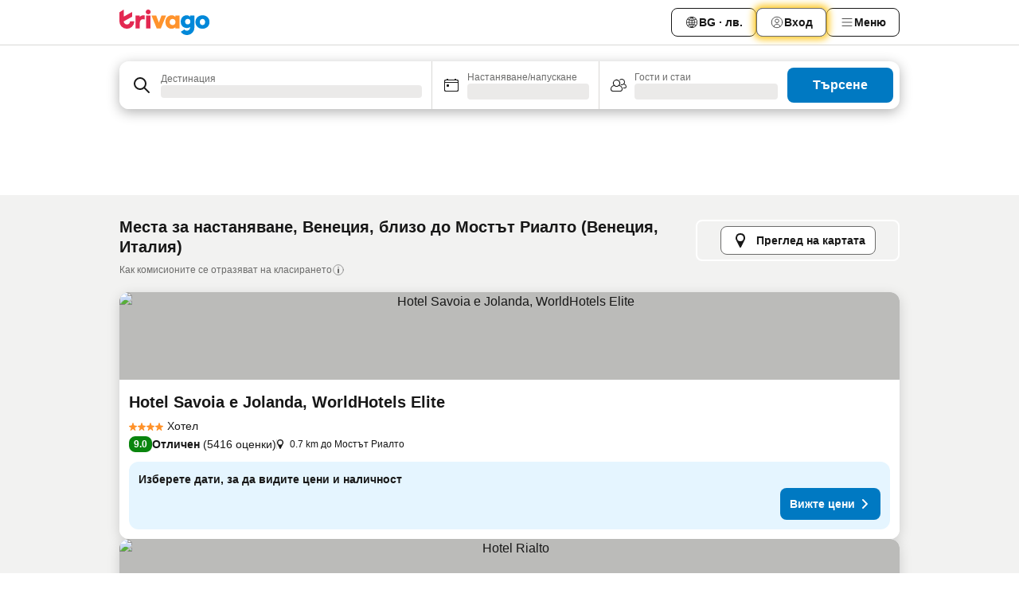

--- FILE ---
content_type: text/html; charset=utf-8
request_url: https://www.trivago.bg/bg/opr/%D1%85%D0%BE%D1%82%D0%B5%D0%BB%D0%B8-%D0%B2-%D0%B1%D0%BB%D0%B8%D0%B7%D0%BE%D1%81%D1%82-%D0%B4%D0%BE-%D0%BC%D0%BE%D1%81%D1%82%D1%8A%D1%82-%D1%80%D0%B8%D0%B0%D0%BB%D1%82%D0%BE?search=500-133740
body_size: 50528
content:
<!DOCTYPE html><html lang="bg" dir="ltr"><head><meta charSet="utf-8"/><meta name="viewport" content="width=device-width, initial-scale=1, shrink-to-fit=no"/><meta name="referrer" content="no-referrer-when-downgrade"/><meta property="fb:page_id" content="137633439645541"/><meta name="google" content="notranslate"/><meta name="p:domain_verify" content="7dfe2330e1dae0a6aa7f9479e616b6f9"/><meta property="og:type" content="website"/><meta name="format-detection" content="telephone=no"/><title>Хотели, Венеция, Италия, близо до Мостът Риалто | www.trivago.bg</title><meta name="description" content="Хотели в близост до Мостът Риалто, Венеция, Италия. Намерете най-изгодните оферти от над 250 сайта за резервации. Хотели до Мостът Риалто? - trivago!"/><meta property="og:site_name" content="trivago.bg"/><meta property="og:title" content="Места за престой в близост до Мостът Риалто в Венеция"/><meta property="og:description" content="Разгледайте места за престой в близост до Мостът Риалто, сравнете цените и намерете изгодна оферта в trivago."/><meta property="og:image" content="https://imgcy.trivago.com/f_auto,q_auto/hardcodedimages/og-image.png"/><meta property="og:url" content="https://www.trivago.bg/bg/opr/хотели-в-близост-до-мостът-риалто?search=500-133740"/><link rel="canonical" href="https://www.trivago.bg/bg/opr/хотели-в-близост-до-мостът-риалто?search=500-133740"/><link rel="alternate" href="https://ar.trivago.com/ar-145/opr/المسافة-يقع-علي-بعد-rialto-bridge-من?search=500-133740" hrefLang="ar-145"/><link rel="alternate" href="https://www.trivago.ae/en-AE/opr/hotels-near-rialto-bridge?search=500-133740" hrefLang="en-AE"/><link rel="alternate" href="https://www.trivago.ae/ar-AE/opr/المسافة-يقع-علي-بعد-rialto-bridge-من?search=500-133740" hrefLang="ar-AE"/><link rel="alternate" href="https://www.trivago.com.ar/es-AR/opr/hoteles-cerca-de-puente-de-rialto?search=500-133740" hrefLang="es-AR"/><link rel="alternate" href="https://www.trivago.at/de-AT/opr/hotels-in-der-nähe-von-rialtobrücke?search=500-133740" hrefLang="de-AT"/><link rel="alternate" href="https://www.trivago.com.au/en-AU/opr/hotels-near-rialto-bridge?search=500-133740" hrefLang="en-AU"/><link rel="alternate" href="https://www.trivago.be/nl-BE/opr/hotels-dichtbij-rialtobrug?search=500-133740" hrefLang="nl-BE"/><link rel="alternate" href="https://www.trivago.be/fr-BE/opr/hôtels-près-de-pont-du-rialto?search=500-133740" hrefLang="fr-BE"/><link rel="alternate" href="https://www.trivago.com.br/pt-BR/opr/hotéis-perto-de-ponte-de-rialto?search=500-133740" hrefLang="pt-BR"/><link rel="alternate" href="https://www.trivago.ca/en-CA/opr/hotels-near-rialto-bridge?search=500-133740" hrefLang="en-CA"/><link rel="alternate" href="https://www.trivago.ca/fr-CA/opr/hôtels-près-de-pont-du-rialto?search=500-133740" hrefLang="fr-CA"/><link rel="alternate" href="https://www.trivago.ch/de-CH/opr/hotels-in-der-nähe-von-rialtobrücke?search=500-133740" hrefLang="de-CH"/><link rel="alternate" href="https://www.trivago.ch/fr-CH/opr/hôtels-près-de-pont-du-rialto?search=500-133740" hrefLang="fr-CH"/><link rel="alternate" href="https://www.trivago.com.co/es-CO/opr/hoteles-cerca-de-puente-de-rialto?search=500-133740" hrefLang="es-CO"/><link rel="alternate" href="https://www.trivago.cz/cs/opr/hotely-v-blízkosti-ponte-di-rialto?search=500-133740" hrefLang="cs"/><link rel="alternate" href="https://www.trivago.de/de/opr/hotels-in-der-nähe-von-rialtobrücke?search=500-133740" hrefLang="de"/><link rel="alternate" href="https://www.trivago.dk/da/opr/hoteller-nær-rialto-broen?search=500-133740" hrefLang="da"/><link rel="alternate" href="https://www.trivago.es/es/opr/hoteles-cerca-de-puente-de-rialto?search=500-133740" hrefLang="es"/><link rel="alternate" href="https://www.trivago.fi/fi/opr/hotellit-lähellä-kohdetta-ponte-di-rialto?search=500-133740" hrefLang="fi"/><link rel="alternate" href="https://www.trivago.fr/fr/opr/hôtels-près-de-pont-du-rialto?search=500-133740" hrefLang="fr"/><link rel="alternate" href="https://www.trivago.gr/el/opr/ξενοδοχεία-κοντά-rialto-bridge?search=500-133740" hrefLang="el"/><link rel="alternate" href="https://www.trivago.hu/hu/opr/környékbeli-szállások-itt-rialtó-híd?search=500-133740" hrefLang="hu"/><link rel="alternate" href="https://www.trivago.co.id/id/opr/hotel-dekat-jembatan-rialto?search=500-133740" hrefLang="id"/><link rel="alternate" href="https://www.trivago.co.id/en-ID/opr/hotels-near-rialto-bridge?search=500-133740" hrefLang="en-ID"/><link rel="alternate" href="https://www.trivago.ie/en-IE/opr/hotels-near-rialto-bridge?search=500-133740" hrefLang="en-IE"/><link rel="alternate" href="https://www.trivago.co.il/he/opr/מלונות-סמוך-ל-גשר-ריאלטו?search=500-133740" hrefLang="he"/><link rel="alternate" href="https://www.trivago.in/en-IN/opr/hotels-near-rialto-bridge?search=500-133740" hrefLang="en-IN"/><link rel="alternate" href="https://www.trivago.it/it/opr/hotel-vicino-a-ponte-di-rialto?search=500-133740" hrefLang="it"/><link rel="alternate" href="https://www.trivago.jp/ja/opr/リアルト橋に近いホテル?search=500-133740" hrefLang="ja"/><link rel="alternate" href="https://www.trivago.com.mx/es-MX/opr/hoteles-cerca-de-puente-de-rialto?search=500-133740" hrefLang="es-MX"/><link rel="alternate" href="https://www.trivago.nl/nl/opr/hotels-dichtbij-rialtobrug?search=500-133740" hrefLang="nl"/><link rel="alternate" href="https://www.trivago.no/nb/opr/hotell-nær-rialto-bridge?search=500-133740" hrefLang="nb"/><link rel="alternate" href="https://www.trivago.co.nz/en-NZ/opr/hotels-near-rialto-bridge?search=500-133740" hrefLang="en-NZ"/><link rel="alternate" href="https://www.trivago.pl/pl/opr/hotele-w-pobliżu-most-rialto?search=500-133740" hrefLang="pl"/><link rel="alternate" href="https://www.trivago.pt/pt/opr/hotéis-perto-de-ponte-de-rialto?search=500-133740" hrefLang="pt"/><link rel="alternate" href="https://www.trivago.se/sv/opr/hotell-nära-ponte-di-rialto?search=500-133740" hrefLang="sv"/><link rel="alternate" href="https://www.trivago.sg/en-SG/opr/hotels-near-rialto-bridge?search=500-133740" hrefLang="en-SG"/><link rel="alternate" href="https://www.trivago.com.tr/tr/opr/rialto-köprüsü-yakınlarında-oteller?search=500-133740" hrefLang="tr"/><link rel="alternate" href="https://www.trivago.co.uk/en-GB/opr/hotels-near-rialto-bridge?search=500-133740" hrefLang="en-GB"/><link rel="alternate" href="https://www.trivago.com/en-US/opr/hotels-near-rialto-bridge?search=500-133740" hrefLang="en-US"/><link rel="alternate" href="https://www.trivago.com/es-US/opr/hoteles-cerca-de-puente-de-rialto?search=500-133740" hrefLang="es-US"/><link rel="alternate" href="https://www.trivago.co.za/en-ZA/opr/hotels-near-rialto-bridge?search=500-133740" hrefLang="en-ZA"/><link rel="alternate" href="https://ar.trivago.com/en-145/opr/hotels-near-rialto-bridge?search=500-133740" hrefLang="en-QA"/><link rel="alternate" href="https://ar.trivago.com/en-145/opr/hotels-near-rialto-bridge?search=500-133740" hrefLang="en-SA"/><link rel="alternate" href="https://ar.trivago.com/en-145/opr/hotels-near-rialto-bridge?search=500-133740" hrefLang="en-EG"/><link rel="alternate" href="https://ar.trivago.com/en-145/opr/hotels-near-rialto-bridge?search=500-133740" hrefLang="en-LB"/><link rel="preload" as="image" href="https://imgcy.trivago.com/c_fill,d_dummy.jpeg,e_sharpen:60,f_auto,h_267,q_40,w_400/partner-images/bb/c1/e0c6dc132971589cae51582b2d4c1ab8896af879edaf410a676b5c673620.jpeg" fetchpriority="high"/><link rel="preload" as="image" href="https://imgcy.trivago.com/c_fill,d_dummy.jpeg,e_sharpen:60,f_auto,h_534,q_40,w_800/partner-images/bb/c1/e0c6dc132971589cae51582b2d4c1ab8896af879edaf410a676b5c673620.jpeg" fetchpriority="high"/><meta name="next-head-count" content="64"/><script>performance.mark("time-to-parse");</script><script>window.__TRV_ENVIRONMENT_VARIABLES__ = {"GTM_CONTAINER_ID":"GTM-T5HDVXN","GOOGLE_MAPS_API_KEY":"AIzaSyBoNi-Mn3_vNvmIJdXS81UGzcWlyyH0hoM","GOOGLE_MAPS_API_KEY_WITH_REGION_LOOKUP":"AIzaSyBf14Z1j1yg0xEZKUO4FViT5FHQB9nCV7w","GOOGLE_ONE_TAP_CLIENT_ID":"363634697571-lj09qn82grlkcma3sud1c11bo7srajd3.apps.googleusercontent.com","ENVIRONMENT":"prod","JLOO_AUTH_URI":"https://auth.trivago.com/server","JLOO_AUTH_CLIENT_ID":"c6f60de3f8ee607bb58ba426b47051608ea35f740c38c87ecfce2329c120ee3f","ZENDESK_ENDPOINT":"https://trivago.zendesk.com/api/v2","GIT_REV":"c8d32523","GROUP":"4","IS_DEV_TOOLS_ENABLED":"false"}</script><link rel="icon" href="/favicon_08112023.ico"/><link rel="apple-touch-icon" href="/_static/images/apple-touch-icon_08112023.png"/><link rel="preload" href="/_next/static/css/9df008513f10bb73.css" as="style"/><link rel="stylesheet" href="/_next/static/css/9df008513f10bb73.css" data-n-g=""/><link rel="preload" href="/_next/static/css/734bf65489cec8cb.css" as="style"/><link rel="stylesheet" href="/_next/static/css/734bf65489cec8cb.css" data-n-p=""/><link rel="preload" href="/_next/static/css/aaef034b396b01b3.css" as="style"/><link rel="stylesheet" href="/_next/static/css/aaef034b396b01b3.css"/><link rel="preload" href="/_next/static/css/51032d3d56f8850d.css" as="style"/><link rel="stylesheet" href="/_next/static/css/51032d3d56f8850d.css"/><link rel="preload" href="/_next/static/css/995613c912bc64be.css" as="style"/><link rel="stylesheet" href="/_next/static/css/995613c912bc64be.css"/><link rel="preload" href="/_next/static/css/66b674c21abba4af.css" as="style"/><link rel="stylesheet" href="/_next/static/css/66b674c21abba4af.css"/><link rel="preload" href="/_next/static/css/c900eb324dcaaa9b.css" as="style"/><link rel="stylesheet" href="/_next/static/css/c900eb324dcaaa9b.css"/><link rel="preload" href="/_next/static/css/207cdbecaf70d083.css" as="style"/><link rel="stylesheet" href="/_next/static/css/207cdbecaf70d083.css"/><link rel="preload" href="/_next/static/css/bea9fe1af3aec208.css" as="style"/><link rel="stylesheet" href="/_next/static/css/bea9fe1af3aec208.css"/><link rel="preload" href="/_next/static/css/7360f2594c18afe6.css" as="style"/><link rel="stylesheet" href="/_next/static/css/7360f2594c18afe6.css"/><link rel="preload" href="/_next/static/css/c2216961fef12bf3.css" as="style"/><link rel="stylesheet" href="/_next/static/css/c2216961fef12bf3.css"/><link rel="preload" href="/_next/static/css/fbff3d9de8e20be8.css" as="style"/><link rel="stylesheet" href="/_next/static/css/fbff3d9de8e20be8.css"/><link rel="preload" href="/_next/static/css/2da15d3fc11e0d55.css" as="style"/><link rel="stylesheet" href="/_next/static/css/2da15d3fc11e0d55.css"/><link rel="preload" href="/_next/static/css/a26b3541052fbff1.css" as="style"/><link rel="stylesheet" href="/_next/static/css/a26b3541052fbff1.css"/><link rel="preload" href="/_next/static/css/26da22b144d9d71c.css" as="style"/><link rel="stylesheet" href="/_next/static/css/26da22b144d9d71c.css"/><link rel="preload" href="/_next/static/css/0287d7b11f57182b.css" as="style"/><link rel="stylesheet" href="/_next/static/css/0287d7b11f57182b.css"/><link rel="preload" href="/_next/static/css/a5ceae33ceec70ad.css" as="style"/><link rel="stylesheet" href="/_next/static/css/a5ceae33ceec70ad.css"/><link rel="preload" href="/_next/static/css/f2e924b2fd3db9d8.css" as="style"/><link rel="stylesheet" href="/_next/static/css/f2e924b2fd3db9d8.css"/><link rel="preload" href="/_next/static/css/85f8154bc366fe88.css" as="style"/><link rel="stylesheet" href="/_next/static/css/85f8154bc366fe88.css"/><link rel="preload" href="/_next/static/css/a97775d0f18c91ef.css" as="style"/><link rel="stylesheet" href="/_next/static/css/a97775d0f18c91ef.css"/><link rel="preload" href="/_next/static/css/8235a91921e6044a.css" as="style"/><link rel="stylesheet" href="/_next/static/css/8235a91921e6044a.css"/><link rel="preload" href="/_next/static/css/227f98cc2523a9f2.css" as="style"/><link rel="stylesheet" href="/_next/static/css/227f98cc2523a9f2.css"/><link rel="preload" href="/_next/static/css/2694eb7af1cd20e1.css" as="style"/><link rel="stylesheet" href="/_next/static/css/2694eb7af1cd20e1.css"/><link rel="preload" href="/_next/static/css/115a453a8986483e.css" as="style"/><link rel="stylesheet" href="/_next/static/css/115a453a8986483e.css"/><link rel="preload" href="/_next/static/css/9ed7f8296e77defe.css" as="style"/><link rel="stylesheet" href="/_next/static/css/9ed7f8296e77defe.css"/><link rel="preload" href="/_next/static/css/317fde8b571e31aa.css" as="style"/><link rel="stylesheet" href="/_next/static/css/317fde8b571e31aa.css"/><link rel="preload" href="/_next/static/css/4318715a8e9f0fa3.css" as="style"/><link rel="stylesheet" href="/_next/static/css/4318715a8e9f0fa3.css"/><link rel="preload" href="/_next/static/css/4a3aad6c20ff9532.css" as="style"/><link rel="stylesheet" href="/_next/static/css/4a3aad6c20ff9532.css"/><link rel="preload" href="/_next/static/css/c10adf11d5b87caf.css" as="style"/><link rel="stylesheet" href="/_next/static/css/c10adf11d5b87caf.css"/><link rel="preload" href="/_next/static/css/e772ac3cdebb128d.css" as="style"/><link rel="stylesheet" href="/_next/static/css/e772ac3cdebb128d.css"/><link rel="preload" href="/_next/static/css/509db4f8c9bf6c3a.css" as="style"/><link rel="stylesheet" href="/_next/static/css/509db4f8c9bf6c3a.css"/><link rel="preload" href="/_next/static/css/148de93b5bfa6729.css" as="style"/><link rel="stylesheet" href="/_next/static/css/148de93b5bfa6729.css"/><link rel="preload" href="/_next/static/css/9f5c803b3a9d637f.css" as="style"/><link rel="stylesheet" href="/_next/static/css/9f5c803b3a9d637f.css"/><link rel="preload" href="/_next/static/css/bccf0de0402e09fa.css" as="style"/><link rel="stylesheet" href="/_next/static/css/bccf0de0402e09fa.css"/><link rel="preload" href="/_next/static/css/f463ef86d9f92923.css" as="style"/><link rel="stylesheet" href="/_next/static/css/f463ef86d9f92923.css"/><link rel="preload" href="/_next/static/css/c217b3c7821f792b.css" as="style"/><link rel="stylesheet" href="/_next/static/css/c217b3c7821f792b.css"/><link rel="preload" href="/_next/static/css/9fec2bad3c50d88f.css" as="style"/><link rel="stylesheet" href="/_next/static/css/9fec2bad3c50d88f.css"/><link rel="preload" href="/_next/static/css/a470619ee86b6b70.css" as="style"/><link rel="stylesheet" href="/_next/static/css/a470619ee86b6b70.css"/><link rel="preload" href="/_next/static/css/3617e5ff17be735f.css" as="style"/><link rel="stylesheet" href="/_next/static/css/3617e5ff17be735f.css"/><link rel="preload" href="/_next/static/css/50c6d9274b0910c7.css" as="style"/><link rel="stylesheet" href="/_next/static/css/50c6d9274b0910c7.css"/><link rel="preload" href="/_next/static/css/2f55efdf1db285f6.css" as="style"/><link rel="stylesheet" href="/_next/static/css/2f55efdf1db285f6.css"/><link rel="preload" href="/_next/static/css/22a43875cf679091.css" as="style"/><link rel="stylesheet" href="/_next/static/css/22a43875cf679091.css"/><link rel="preload" href="/_next/static/css/81895cae8fc11e3a.css" as="style"/><link rel="stylesheet" href="/_next/static/css/81895cae8fc11e3a.css"/><link rel="preload" href="/_next/static/css/13e8cf3c94ab0baa.css" as="style"/><link rel="stylesheet" href="/_next/static/css/13e8cf3c94ab0baa.css"/><link rel="preload" href="/_next/static/css/67a4130e4198846b.css" as="style"/><link rel="stylesheet" href="/_next/static/css/67a4130e4198846b.css"/><link rel="preload" href="/_next/static/css/314a1a08b4a24fa6.css" as="style"/><link rel="stylesheet" href="/_next/static/css/314a1a08b4a24fa6.css"/><link rel="preload" href="/_next/static/css/20f4cf1e90dfa09f.css" as="style"/><link rel="stylesheet" href="/_next/static/css/20f4cf1e90dfa09f.css"/><link rel="preload" href="/_next/static/css/8e7025bb051574a2.css" as="style"/><link rel="stylesheet" href="/_next/static/css/8e7025bb051574a2.css"/><link rel="preload" href="/_next/static/css/ea603b2a05e39ba8.css" as="style"/><link rel="stylesheet" href="/_next/static/css/ea603b2a05e39ba8.css"/><link rel="preload" href="/_next/static/css/f421dcbd47a850f1.css" as="style"/><link rel="stylesheet" href="/_next/static/css/f421dcbd47a850f1.css"/><link rel="preload" href="/_next/static/css/2517307d1ca4a3d5.css" as="style"/><link rel="stylesheet" href="/_next/static/css/2517307d1ca4a3d5.css"/><noscript data-n-css=""></noscript><script defer="" nomodule="" src="/_next/static/chunks/polyfills-42372ed130431b0a.js"></script><script src="/_static/translations/bg/439bc71add68d20a6900115118029e9c5069839a68a737f247e1e867caac5038.js" defer="" data-nscript="beforeInteractive"></script><script defer="" src="/_next/static/chunks/3969-cb8b88cd67beb965.js"></script><script defer="" src="/_next/static/chunks/9127.77fb52d2d4b4b2a5.js"></script><script defer="" src="/_next/static/chunks/1366-608f4bfbe185be81.js"></script><script defer="" src="/_next/static/chunks/5262-ce8e008c2524695c.js"></script><script defer="" src="/_next/static/chunks/1555-c8f78b9bb23c4c2c.js"></script><script defer="" src="/_next/static/chunks/1788-848b5d56928e2e3e.js"></script><script defer="" src="/_next/static/chunks/8446-2884d79f3d164200.js"></script><script defer="" src="/_next/static/chunks/3420-3817a410d8866e26.js"></script><script defer="" src="/_next/static/chunks/2855-bc848289e3a36efc.js"></script><script defer="" src="/_next/static/chunks/1066-c071c630771a5876.js"></script><script defer="" src="/_next/static/chunks/2103-7bdc98c83f8967ed.js"></script><script defer="" src="/_next/static/chunks/784-ba100ae4174e7dcc.js"></script><script defer="" src="/_next/static/chunks/5394-0c204f15822bcc58.js"></script><script defer="" src="/_next/static/chunks/6565-2f0953e0b020b372.js"></script><script defer="" src="/_next/static/chunks/92-35996656f24e8374.js"></script><script defer="" src="/_next/static/chunks/6465-0501ca14433ddbc8.js"></script><script defer="" src="/_next/static/chunks/2729-8fb6631d4466248a.js"></script><script defer="" src="/_next/static/chunks/8331-0ed996e6f5cb3d89.js"></script><script defer="" src="/_next/static/chunks/692-6f54c761ae9470e7.js"></script><script defer="" src="/_next/static/chunks/5368-09b38688e3f906ae.js"></script><script defer="" src="/_next/static/chunks/6120.c8474855a845cf48.js"></script><script defer="" src="/_next/static/chunks/8029.581ca87b53a80ffb.js"></script><script defer="" src="/_next/static/chunks/8372.d227a0d676ef2930.js"></script><script defer="" src="/_next/static/chunks/9266.8f31535108992d12.js"></script><script defer="" src="/_next/static/chunks/3121.a5fc7b5bfbf3adb5.js"></script><script defer="" src="/_next/static/chunks/6062.3f96a99bb0509caf.js"></script><script src="/_next/static/chunks/webpack-4a2e5b84f5914d08.js" defer=""></script><script src="/_next/static/chunks/framework-0ac123fa762bfbce.js" defer=""></script><script src="/_next/static/chunks/main-d418e0cb1eebb686.js" defer=""></script><script src="/_next/static/chunks/pages/_app-231f505e4a312871.js" defer=""></script><script src="/_next/static/chunks/9476-574b6e814adfdc13.js" defer=""></script><script src="/_next/static/chunks/555-b040170d684210c3.js" defer=""></script><script src="/_next/static/chunks/2279-b6ee0b6dd8755bf4.js" defer=""></script><script src="/_next/static/chunks/2543-3c81e980308b0129.js" defer=""></script><script src="/_next/static/chunks/2005-29d7bfd4d6550534.js" defer=""></script><script src="/_next/static/chunks/8498-2a317496a5dfca5e.js" defer=""></script><script src="/_next/static/chunks/6268-3697206c00e7da64.js" defer=""></script><script src="/_next/static/chunks/7880-d5b8c3107cf06b23.js" defer=""></script><script src="/_next/static/chunks/605-91e1dee028fd4d53.js" defer=""></script><script src="/_next/static/chunks/pages/%5BlanguageCode%5D/opr/%5Bslug%5D-2bcd35827f84d2dc.js" defer=""></script><script src="/_next/static/kYUJQim3iE42I-sn34qVD/_buildManifest.js" defer=""></script><script src="/_next/static/kYUJQim3iE42I-sn34qVD/_ssgManifest.js" defer=""></script></head><body><noscript data-testid="gtm-noscript"><iframe data-testid="gtm-iframe" src="https://gtm.trivago.bg/ns.html?id=GTM-T5HDVXN" height="0" width="0" style="display:none;visibility:hidden"></iframe></noscript><div id="__next"><div class="_34EENR"><button type="button" aria-hidden="true"></button></div><div><div data-testid="page-header-wrapper"><div class="FfmyqR e4D1FP jngrXy"><header class="R_Xe__" itemType="https://schema.org/WPHeader" itemscope=""><div class=""><a data-testid="generic-header-link" data-interaction="header-logo" title="trivago logo" aria-label="trivago logo" class="" href="/"><svg xmlns="http://www.w3.org/2000/svg" width="114" height="32" viewBox="0 0 114 32" data-testid="header-hero-logo" class=""><g clip-path="url(#Logo_default_svg_a)"><path fill="#E32851" d="M38.637 7.434h-4.913a.255.255 0 0 0-.255.255v15.907c0 .14.114.255.255.255h4.913c.14 0 .255-.114.255-.255V7.689a.255.255 0 0 0-.255-.255"></path><path fill="#FF932C" d="M52.833 7.6 49.6 16.21a.057.057 0 0 1-.107 0L46.231 7.6a.255.255 0 0 0-.239-.165h-5.37a.255.255 0 0 0-.237.351l6.46 15.907c.039.096.133.16.236.16h4.724a.255.255 0 0 0 .237-.16L58.53 7.786a.255.255 0 0 0-.237-.352h-5.222a.255.255 0 0 0-.239.166Z"></path><path fill="#0088D9" d="M104.344 7.185c-5.126 0-8.86 3.615-8.86 8.476 0 4.86 3.734 8.475 8.86 8.475 5.068 0 8.861-3.645 8.861-8.475 0-4.86-3.764-8.476-8.861-8.476m0 12.328c-2.015 0-3.348-1.541-3.348-3.853 0-2.31 1.333-3.852 3.348-3.852 1.986 0 3.349 1.54 3.349 3.853 0 2.281-1.363 3.852-3.349 3.852"></path><path fill="#E32851" d="M31.673 7.355a3 3 0 0 0-.514-.121c-.314-.05-3.647-.424-5.501 2.063-.033.044-.103.02-.103-.034V7.689a.255.255 0 0 0-.255-.255h-4.913a.255.255 0 0 0-.255.255v15.907c0 .14.114.255.255.255H25.3a.255.255 0 0 0 .255-.255V17.69c0-4.416 2.044-5.514 4.06-5.514.237 0 .926-.001 1.9.268a.255.255 0 0 0 .322-.245V7.594a.25.25 0 0 0-.164-.239M36.18 0c-1.713 0-3.102 1.339-3.102 2.99s1.39 2.99 3.103 2.99 3.102-1.339 3.102-2.99S37.893 0 36.181 0Z"></path><path fill="#FF932C" d="M75.341 7.434H70.43a.255.255 0 0 0-.255.255v1.565c0 .06-.083.08-.109.024-1.774-3.717-12.282-2.994-12.282 6.364 0 8.748 8.978 10.306 12.29 6.645.036-.04.1-.015.1.038v1.27c0 .142.115.256.256.256h4.912a.255.255 0 0 0 .256-.255V7.689a.255.255 0 0 0-.255-.255ZM66.77 19.495c-2.164 0-3.672-1.508-3.672-3.836s1.508-3.869 3.672-3.869c2.197 0 3.672 1.574 3.672 3.87 0 2.294-1.475 3.835-3.672 3.835"></path><path fill="#0088D9" d="M93.893 7.434h-4.912a.255.255 0 0 0-.255.255v1.564c0 .062-.083.08-.11.025-1.78-3.764-11.567-2.82-11.567 5.89 0 8.54 8.92 9.243 11.58 6.759a.057.057 0 0 1 .096.042v.769c-.068 3.629-4.614 5.2-6.924 2.443a.255.255 0 0 0-.334-.05l-4.14 2.677a.257.257 0 0 0-.066.368c5.283 7.219 16.802 3.548 16.887-5.422V7.69a.255.255 0 0 0-.255-.255Zm-8.101 11.201c-1.956 0-3.32-1.363-3.32-3.466s1.364-3.497 3.32-3.497c1.985 0 3.318 1.422 3.318 3.497 0 2.074-1.333 3.466-3.318 3.466"></path><path fill="#E32851" d="M18.424 14.867h-4.92a.26.26 0 0 0-.254.237 3.92 3.92 0 0 1-3.907 3.61c-2.472 0-3.472-2.1-3.472-2.1a3.9 3.9 0 0 1-.448-1.749c0-.02.011-.04.03-.05l1.407-.777 8.894-4.919a.43.43 0 0 0 .22-.372V3.46a.255.255 0 0 0-.38-.224L5.509 8.814a.057.057 0 0 1-.086-.05V.452a.255.255 0 0 0-.394-.214L.194 3.368A.43.43 0 0 0 0 3.727v11.14a9.343 9.343 0 0 0 18.68.268.257.257 0 0 0-.256-.268"></path></g><defs><clipPath id="Logo_default_svg_a"><path fill="#fff" d="M0 0h113.205v32H0z"></path></clipPath></defs></svg></a></div><div class="ytROMi"><div class="KvnKTm"><nav class="gPXXtI _2QGXIJ"><ul class="M4XoLB _OQpaV"><li itemscope="" itemType="https://schema.org/SiteNavigationElement" class="E5DKqf NEhNgU"><div class="vTDE1M"><a class="ehv1KY tjDLq2 e4r_YY" role="link" data-testid="header-favorites" href="/bg/profile/favorites/"><span position="start" class="bam52s TAqKnY" style="--_rotate:0deg;--_size:18px" data-testid="icon"><svg xmlns="http://www.w3.org/2000/svg" width="24" height="24" viewBox="0 0 24 24" role="img" aria-hidden="true" class="ycG2ve"><path fill="currentColor" d="M20.42 4.82A5.23 5.23 0 0 0 16.5 3 5.37 5.37 0 0 0 12 5.58 5.37 5.37 0 0 0 7.5 3a5.23 5.23 0 0 0-3.92 1.82A6.35 6.35 0 0 0 2 9.07s0 0 0 .06v.22c0 5.42 7.25 10.18 9.47 11.51a1 1 0 0 0 1 0C14.74 19.53 22 14.77 22 9.35v-.28a6.35 6.35 0 0 0-1.58-4.25M21 9.18v.17c0 4.94-7.07 9.5-9 10.65-1.92-1.15-9-5.71-9-10.65v-.17a.4.4 0 0 0 0-.11A4.81 4.81 0 0 1 7.5 4a4.39 4.39 0 0 1 3.66 2.12L12 7.44l.84-1.32A4.39 4.39 0 0 1 16.5 4 4.81 4.81 0 0 1 21 9.07a.4.4 0 0 0 0 .11"></path></svg></span><span>Любими</span></a></div></li><li itemscope="" itemType="https://schema.org/SiteNavigationElement" class="E5DKqf vpJVof"><button type="button" data-testid="header-localization-menu" class="ehv1KY tjDLq2 e4r_YY" data-interaction="language-selector"><span position="start" class="bam52s TAqKnY" style="--_rotate:0deg;--_size:18px" data-testid="icon"><svg xmlns="http://www.w3.org/2000/svg" width="24" height="24" viewBox="0 0 24 24" role="img" aria-hidden="true" class="ycG2ve"><path fill="none" d="M0 0h24v24H0z"></path><path fill="currentColor" d="M12 21.5V21zc-5.238 0-9.5-4.262-9.5-9.5H3h-.5c0-5.238 4.262-9.5 9.5-9.5V3v-.5c5.238 0 9.5 4.262 9.5 9.5H21h.5c0 5.238-4.262 9.5-9.5 9.5m-6.389-3.898a8.5 8.5 0 0 0 5.09 2.798 15.3 15.3 0 0 1-2.592-3.943 12.2 12.2 0 0 0-2.498 1.145m10.25-1.078A15.4 15.4 0 0 1 13.3 20.4a8.5 8.5 0 0 0 5.061-2.77 15 15 0 0 0-2.5-1.107zm-3.361-.655v3.926a14.3 14.3 0 0 0 2.394-3.557 12.4 12.4 0 0 0-2.394-.369m-3.421.312a14.3 14.3 0 0 0 2.421 3.614v-3.938c-.876.026-1.687.148-2.421.324m7.165-.586c.884.303 1.8.71 2.743 1.241a8.45 8.45 0 0 0 1.498-4.336h-3.542a11.8 11.8 0 0 1-.699 3.095M3.514 12.5a8.45 8.45 0 0 0 1.48 4.308c.645-.4 1.576-.89 2.738-1.28a11.7 11.7 0 0 1-.676-3.028H3.515zm8.986 2.362c.88.044 1.813.181 2.788.442a10.8 10.8 0 0 0 .652-2.804H12.5zM8.06 12.5c.086.952.31 1.873.63 2.745a13 13 0 0 1 2.81-.393V12.5zm8.918-1h3.507a8.44 8.44 0 0 0-1.484-4.315 14 14 0 0 1-2.55 1.207q.506 1.506.527 3.106zm-4.478 0h3.478a9.1 9.1 0 0 0-.485-2.81c-.9.245-1.904.416-2.993.449zm-4.479 0H11.5V9.13a13.3 13.3 0 0 1-2.977-.487 9.1 9.1 0 0 0-.502 2.857m-4.506 0H7.02v-.003q.022-1.627.547-3.158a16.5 16.5 0 0 1-2.555-1.175A8.44 8.44 0 0 0 3.515 11.5M12.5 4.14v4.025c.946-.03 1.825-.173 2.63-.387q-.872-1.907-2.63-3.638M8.897 7.72c.909.25 1.778.387 2.603.432V4.14Q9.771 5.844 8.897 7.72m4.49-4.107c1.204 1.221 2.107 2.512 2.708 3.865a13 13 0 0 0 2.288-1.085 8.5 8.5 0 0 0-4.995-2.78zM5.64 6.368c.787.436 1.553.78 2.295 1.046q.901-1.997 2.678-3.8A8.5 8.5 0 0 0 5.64 6.367z"></path></svg></span><span>BG · лв.</span></button></li><li itemscope="" itemType="https://schema.org/SiteNavigationElement" class="E5DKqf"><div class="j4pLyK"><button type="button" data-testid="header-login" class="ehv1KY tjDLq2 e4r_YY" data-interaction="login-button"><span position="start" class="bam52s TAqKnY" style="--_rotate:0deg;--_size:18px" data-testid="icon"><svg xmlns="http://www.w3.org/2000/svg" width="24" height="24" fill="none" viewBox="0 0 24 24" role="img" aria-hidden="true" class="ycG2ve"><path fill="transparent" d="M0 0h24v24H0z"></path><path fill="transparent" stroke="currentColor" stroke-linecap="round" stroke-linejoin="round" d="M17.129 19.038a5.36 5.36 0 0 0-1.895-2.87A5.27 5.27 0 0 0 12 15.058c-1.17 0-2.307.39-3.234 1.11a5.36 5.36 0 0 0-1.895 2.87"></path><path fill="transparent" stroke="currentColor" stroke-linecap="round" stroke-linejoin="round" d="M21 12C21 0 3 0 3 12s18 12 18 0"></path><path fill="transparent" stroke="currentColor" stroke-linecap="round" stroke-linejoin="round" d="M11.998 12.811c1.939 0 3.03-1.1 3.03-3.058s-1.091-3.059-3.03-3.059S8.97 7.796 8.97 9.754s1.09 3.057 3.028 3.057"></path></svg></span><span>Вход</span></button></div></li><li itemscope="" itemType="https://schema.org/SiteNavigationElement" class="E5DKqf NEhNgU"><button type="button" data-testid="header-profile-menu-mobile" class="ehv1KY tjDLq2 e4r_YY" data-interaction="header-menu"><span position="start" class="bam52s TAqKnY" style="--_rotate:0deg;--_size:18px" data-testid="icon"><svg xmlns="http://www.w3.org/2000/svg" width="24" height="24" viewBox="0 0 24 24" role="img" aria-hidden="true" class="ycG2ve"><g fill="none" stroke="currentColor" stroke-linecap="round" stroke-miterlimit="10" stroke-width="2"><path d="M4 6h16M4 12h16M4 18h16" vector-effect="non-scaling-stroke"></path></g></svg></span><span>Меню</span></button></li><li itemscope="" itemType="https://schema.org/SiteNavigationElement" class="E5DKqf vpJVof"><div data-testid="desktop-dropdown-menu" data-interaction="header-menu" class="_4DcEqf"><button type="button" data-testid="header-profile-menu-desktop" class="ehv1KY tjDLq2 e4r_YY"><span position="start" class="bam52s TAqKnY" style="--_rotate:0deg;--_size:18px" data-testid="icon"><svg xmlns="http://www.w3.org/2000/svg" width="24" height="24" fill="none" viewBox="0 0 24 24" role="img" aria-hidden="true" class="ycG2ve"><path stroke="currentColor" stroke-linecap="round" d="M4 6h16M4 12h16M4 18h16"></path></svg></span><span>Меню</span></button></div></li></ul></nav></div></div></header></div></div><div class="_3ZpH1d"></div></div><div class="_SOhff gHtTGI"><div class=""><div class="meT0Q5 Bog6Yy"><div class="vzC9TR FrYDhH XzpZLp" data-testid="search-form"><div class="_3axGO1 y1Efiu"><div class="X2yYk_"><div data-testid="auto-complete-combobox" role="combobox" aria-expanded="false" aria-controls="suggestion-list" class="If79lQ yXXD2G"><form action="" class="IxKJtG"><div role="button" class="HxkFDQ aaN4L7" tabindex="0" data-testid="auto-complete-wrapper"><div class="Z8wU9_"><span class="bam52s G_oBf2 m8EtRm" style="--_rotate:0deg;--_size:24px" data-testid="icon"><svg xmlns="http://www.w3.org/2000/svg" width="24" height="24" viewBox="0 0 24 24" role="img" aria-hidden="true" class="ycG2ve"><g fill="none" stroke="currentColor" stroke-linecap="round" stroke-miterlimit="10" stroke-width="2"><path d="M10 3a7 7 0 1 0 7 7 7 7 0 0 0-7-7ZM21 21l-6-6" vector-effect="non-scaling-stroke"></path></g></svg></span></div><span class="dmsstT SwVR4I"><label for="input-auto-complete" class="EuINlU SwVR4I">Дестинация</label><div class="_7XPUe4 fWwD7f"></div></span></div></form></div></div><fieldset class="MGDNki k_YRbF"><button type="button" data-testid="search-form-calendar" class="raKH_0 SwVR4I Kv9RV2"><span class="lSFHMh"><span class="bam52s _61wiWy" style="--_rotate:0deg;--_size:24px" data-testid="icon"><svg xmlns="http://www.w3.org/2000/svg" width="24" height="24" viewBox="0 0 24 24" role="img" aria-hidden="true" class="ycG2ve"><g fill="currentColor"><path d="M19 5h-1a1 1 0 0 0-2 0H8a1 1 0 0 0-2 0H5a2 2 0 0 0-2 2v11a2 2 0 0 0 2 2h14a2 2 0 0 0 2-2V7a2 2 0 0 0-2-2m1 13a1 1 0 0 1-1 1H5a1 1 0 0 1-1-1V9h16Zm0-10H4V7a1 1 0 0 1 1-1h14a1 1 0 0 1 1 1Z"></path><circle cx="7.5" cy="12.5" r="1.5"></circle><path d="M19 5h-1a1 1 0 0 0-2 0H8a1 1 0 0 0-2 0H5a2 2 0 0 0-2 2v11a2 2 0 0 0 2 2h14a2 2 0 0 0 2-2V7a2 2 0 0 0-2-2m1 13a1 1 0 0 1-1 1H5a1 1 0 0 1-1-1V9h16Zm0-10H4V7a1 1 0 0 1 1-1h14a1 1 0 0 1 1 1Z"></path><circle cx="7.5" cy="12.5" r="1.5"></circle></g></svg></span><span class="BcDnim irqByq WnmS4G SwVR4I"><span class="Lq2bmx blPGoL SwVR4I" data-testid="search-form-calendar-label">Настаняване/напускане</span><span class="dJVPMU SwVR4I" data-testid="search-form-calendar-value"><div aria-busy="true" aria-live="polite"><span class="fr8bt7 TemCix" role="status">Зареждане</span><div class="_7XPUe4 OML2Lz"></div></div></span></span></span></button></fieldset><div class="QpwdOT"><span class="vs9lGU"></span><button type="button" data-testid="search-form-guest-selector" class="raKH_0 SwVR4I Kv9RV2"><span class="lSFHMh"><span class="bam52s _61wiWy" style="--_rotate:0deg;--_size:24px" data-testid="icon"><svg xmlns="http://www.w3.org/2000/svg" width="24" height="24" viewBox="0 0 24 24" role="img" aria-hidden="true" class="ycG2ve"><g fill="currentColor"><path d="M13.13 12.14a4.5 4.5 0 1 0-7.26 0A5 5 0 0 0 2 17a3 3 0 0 0 3 3h9a3 3 0 0 0 3-3 5 5 0 0 0-3.87-4.86M9.5 6a3.49 3.49 0 0 1 2.44 6A3.5 3.5 0 0 1 6 9.5 3.5 3.5 0 0 1 9.5 6M14 19H5a2 2 0 0 1-2-2 4 4 0 0 1 3.74-4 4.41 4.41 0 0 0 5.52 0A4 4 0 0 1 16 17a2 2 0 0 1-2 2"></path><path d="M19.31 10.24A3.93 3.93 0 0 0 20 8a4 4 0 0 0-6.94-2.69 6 6 0 0 1 .7.71A3 3 0 1 1 16 11a2.9 2.9 0 0 1-1.15-.23s0 .07 0 .11a4.5 4.5 0 0 1-.28.83A4 4 0 0 0 16 12a3.94 3.94 0 0 0 2.55-.94A3 3 0 0 1 21 14a1 1 0 0 1-1 1h-2.35a7 7 0 0 1 .26 1H20a2 2 0 0 0 2-2 4 4 0 0 0-2.69-3.76"></path></g></svg></span><span class="BcDnim irqByq WnmS4G SwVR4I"><span class="Lq2bmx blPGoL SwVR4I" data-testid="search-form-guest-selector-label">Гости и стаи</span><span class="dJVPMU SwVR4I" data-testid="search-form-guest-selector-value"><div aria-busy="true" aria-live="polite"><span class="fr8bt7 TemCix" role="status">Зареждане</span><div class="_7XPUe4 OML2Lz"></div></div></span></span></span></button></div></div><button type="button" data-testid="search-button-with-loader" class="_3tjlp_"><span class="x_o6V4"><span class="c_Rwvc">Търсене</span></span></button></div></div></div><div><div class="FfmyqR e4D1FP jngrXy"><div><div class="_1pK_46 _7LjOLW"></div></div></div></div></div><main class="ecMnwC"><section class="ogmCTE"><div class="FfmyqR e4D1FP jngrXy"><div class="JJ0C4t"><div class="HbBE7Z"><h1 class="tODn3R _5NF9ws ttuBBL">Места за настаняване, Венеция, близо до Мостът Риалто (Венеция, Италия)</h1><a rel="noopener noreferrer" target="_blank" class="EH_l13 DGi8NR" data-interaction="legal-info" data-testid="legal-info-link" href="https://support.trivago.com/hc/bg/sections/360000014707"><span class="bam52s _8AvqhM _8UUOQ" style="--_rotate:0deg;--_size:16px" data-testid="icon"><svg xmlns="http://www.w3.org/2000/svg" width="24" height="24" viewBox="0 0 24 24" role="img" aria-hidden="true" class="ycG2ve"><circle cx="12" cy="12" r="9.5" fill="none" stroke="currentColor" stroke-linecap="round" stroke-miterlimit="10"></circle><path fill="none" stroke="currentColor" stroke-linecap="round" stroke-miterlimit="10" stroke-width="2" d="M12 11v6" vector-effect="non-scaling-stroke"></path><circle cx="12" cy="7" r="1" fill="currentColor"></circle></svg></span><p class="wv9cHp">Как комисионите се отразяват на класирането</p></a></div><div class="OwEMM9"><button type="button" data-testid="view-map-button" class="_76H3nW TBCODd"><span class="RTemR6"><svg xmlns="http://www.w3.org/2000/svg" width="24" height="24" viewBox="0 0 24 24" class="ZODGEB"><path fill="currentColor" d="M18 8.23a6 6 0 0 0-11.9 0A7 7 0 0 0 6 9a5.8 5.8 0 0 0 .38 2.09l4.75 9.4a1 1 0 0 0 1.74 0l4.75-9.4A5.8 5.8 0 0 0 18 9a7 7 0 0 0 0-.77M12 13a4 4 0 1 1 4-4 4 4 0 0 1-4 4"></path></svg><span class="U2JzLk">Преглед на картата</span></span></button></div></div><div class="tG7AvG"></div></div><div class="FfmyqR e4D1FP jngrXy"><script type="application/ld+json">{"@context":"https://schema.org","@type":"ItemList","itemListElement":[{"@type":"ListItem","position":1,"item":{"@type":"Hotel","address":"0.7 km до Мостът Риалто","name":"Hotel Savoia e Jolanda, WorldHotels Elite","image":"https://imgcy.trivago.com/c_fill,d_dummy.jpeg,e_sharpen:60,f_auto,h_267,q_40,w_400/partner-images/bb/c1/e0c6dc132971589cae51582b2d4c1ab8896af879edaf410a676b5c673620.jpeg","priceRange":"","aggregateRating":{"@type":"AggregateRating","ratingValue":9,"reviewCount":5416,"worstRating":0,"bestRating":10},"url":"https://www.trivago.bg/bg/oar/хотел-hotel-savoia-e-jolanda-worldhotels-elite-венеция?search=100-20103","description":""}},{"@type":"ListItem","position":2,"item":{"@type":"Hotel","address":"0.0 km до Мостът Риалто","name":"Hotel Rialto","image":"https://imgcy.trivago.com/c_fill,d_dummy.jpeg,e_sharpen:60,f_auto,h_267,q_40,w_400/hotelier-images/b5/87/ebefc16ba41063e6fc06478c246d8ec6862e320893543f534c2706af00c5.jpeg","priceRange":"","aggregateRating":{"@type":"AggregateRating","ratingValue":8.4,"reviewCount":8564,"worstRating":0,"bestRating":10},"url":"https://www.trivago.bg/bg/oar/хотел-hotel-rialto-венеция?search=100-20073","description":""}},{"@type":"ListItem","position":3,"item":{"@type":"Hotel","address":"1.0 km до Мостът Риалто","name":"Hotel Principe","image":"https://imgcy.trivago.com/c_fill,d_dummy.jpeg,e_sharpen:60,f_auto,h_267,q_40,w_400/hotelier-images/25/6e/2727927c2401fde56fba59aee276fb3648caf7aff06f7824a2b8cfe51853.jpeg","priceRange":"","aggregateRating":{"@type":"AggregateRating","ratingValue":8.1,"reviewCount":11705,"worstRating":0,"bestRating":10},"url":"https://www.trivago.bg/bg/oar/хотел-hotel-principe-венеция?search=100-466891","description":""}},{"@type":"ListItem","position":4,"item":{"@type":"Hotel","address":"4.5 km до Мостът Риалто","name":"Hotel Excelsior Venice Lido Resort","image":"https://imgcy.trivago.com/c_fill,d_dummy.jpeg,e_sharpen:60,f_auto,h_267,q_40,w_400/hotelier-images/07/72/697597e9cc0fd98ad64b2ebc0d697dcb75fd05b40c1e96d8886afa126575.jpeg","priceRange":"","aggregateRating":{"@type":"AggregateRating","ratingValue":8.5,"reviewCount":5244,"worstRating":0,"bestRating":10},"url":"https://www.trivago.bg/bg/oar/хотел-hotel-excelsior-venice-lido-resort-местре?search=100-111486","description":""}},{"@type":"ListItem","position":5,"item":{"@type":"Hotel","address":"0.2 km до Мостът Риалто","name":"Hotel Alla Fava","image":"https://imgcy.trivago.com/c_fill,d_dummy.jpeg,e_sharpen:60,f_auto,h_267,q_40,w_400/partner-images/2b/08/79f1f4858ff157522665a1bea73bf47bc1250d703aa18ad95872ebc42df6.jpeg","priceRange":"","aggregateRating":{"@type":"AggregateRating","ratingValue":7.6,"reviewCount":2673,"worstRating":0,"bestRating":10},"url":"https://www.trivago.bg/bg/oar/хотел-hotel-alla-fava-венеция?search=100-19899","description":""}},{"@type":"ListItem","position":6,"item":{"@type":"Hotel","address":"1.0 km до Мостът Риалто","name":"BW Premier Collection CHC Continental","image":"https://imgcy.trivago.com/c_fill,d_dummy.jpeg,e_sharpen:60,f_auto,h_267,q_40,w_400/hotelier-images/79/75/501990fd755d9ddbcdbf68ee3877bcd0a51d2d8d46d197b8c6d9e5205b86.jpeg","priceRange":"","aggregateRating":{"@type":"AggregateRating","ratingValue":8,"reviewCount":9338,"worstRating":0,"bestRating":10},"url":"https://www.trivago.bg/bg/oar/хотел-bw-premier-collection-chc-continental-венеция?search=100-19971","description":""}},{"@type":"ListItem","position":7,"item":{"@type":"Hotel","address":"4.0 km до Мостът Риалто","name":"Hotel &amp; Residence Venezia 2000","image":"https://imgcy.trivago.com/c_fill,d_dummy.jpeg,e_sharpen:60,f_auto,h_267,q_40,w_400/partner-images/73/8e/313fcc5e2564d61e005a5fabb95bbb49eed03cd16deeacf3b52a30462162.jpeg","priceRange":"","aggregateRating":{"@type":"AggregateRating","ratingValue":8.4,"reviewCount":3657,"worstRating":0,"bestRating":10},"url":"https://www.trivago.bg/bg/oar/хотел-hotel-residence-venezia-2000-лидо-ди-венеция?search=100-45246","description":""}},{"@type":"ListItem","position":8,"item":{"@type":"Hotel","address":"1.1 km до Мостът Риалто","name":"Hotel Canal","image":"https://imgcy.trivago.com/c_fill,d_dummy.jpeg,e_sharpen:60,f_auto,h_267,q_40,w_400/partner-images/66/2d/92c0e0314e5a686707028611a1696287f5afb78b75b43bc5804bd3d97692.jpeg","priceRange":"","aggregateRating":{"@type":"AggregateRating","ratingValue":6.3,"reviewCount":6833,"worstRating":0,"bestRating":10},"url":"https://www.trivago.bg/bg/oar/хотел-hotel-canal-венеция?search=100-19948","description":""}},{"@type":"ListItem","position":9,"item":{"@type":"Hotel","address":"9.6 km до Мостът Риалто","name":"Hotel Centrale","image":"https://imgcy.trivago.com/c_fill,d_dummy.jpeg,e_sharpen:60,f_auto,h_267,q_40,w_400/partner-images/76/26/55acdb9a81e6a986b4e33cc4a9dac3a1f1ef8f107549fcb24db19847d5f1.jpeg","priceRange":"","aggregateRating":{"@type":"AggregateRating","ratingValue":6.3,"reviewCount":8682,"worstRating":0,"bestRating":10},"url":"https://www.trivago.bg/bg/oar/хотел-hotel-centrale-местре?search=100-85630","description":""}},{"@type":"ListItem","position":10,"item":{"@type":"Hotel","address":"1.0 km до Мостът Риалто","name":"Hotel Adua","image":"https://imgcy.trivago.com/c_fill,d_dummy.jpeg,e_sharpen:60,f_auto,h_267,q_40,w_400/hotelier-images/76/19/5af758a1f3fc58bf30b5b6ebb6f86f1ca13341e514bc42a94b807b74b95a.jpeg","priceRange":"","aggregateRating":{"@type":"AggregateRating","ratingValue":7.3,"reviewCount":4373,"worstRating":0,"bestRating":10},"url":"https://www.trivago.bg/bg/oar/хотел-hotel-adua-венеция?search=100-19874","description":""}},{"@type":"ListItem","position":11,"item":{"@type":"Hotel","address":"0.7 km до Мостът Риалто","name":"The Gritti Palace, a Luxury Collection Hotel, Venice","image":"https://imgcy.trivago.com/c_fill,d_dummy.jpeg,e_sharpen:60,f_auto,h_267,q_40,w_400/hotelier-images/b6/ae/52a0bafec302e9e7e6ecb86463cc52c8cbbb0ded283350c08266b165f75a.jpeg","priceRange":"","aggregateRating":{"@type":"AggregateRating","ratingValue":9.4,"reviewCount":3645,"worstRating":0,"bestRating":10},"url":"https://www.trivago.bg/bg/oar/хотел-the-gritti-palace-a-luxury-collection-hotel-venice-венеция?search=100-14684","description":""}},{"@type":"ListItem","position":12,"item":{"@type":"Hotel","address":"0.2 km до Мостът Риалто","name":"Hotel Caneva","image":"https://imgcy.trivago.com/c_fill,d_dummy.jpeg,e_sharpen:60,f_auto,h_267,q_40,w_400/hotelier-images/91/4c/015ec9af0a650df0e97cf0aa7b126578d0f8a85f416740df8d33e77a256f.jpeg","priceRange":"","aggregateRating":{"@type":"AggregateRating","ratingValue":7.6,"reviewCount":3994,"worstRating":0,"bestRating":10},"url":"https://www.trivago.bg/bg/oar/хотел-hotel-caneva-венеция?search=100-19950","description":""}},{"@type":"ListItem","position":13,"item":{"@type":"Hotel","address":"1.2 km до Мостът Риалто","name":"Hotel Agli Artisti","image":"https://imgcy.trivago.com/c_fill,d_dummy.jpeg,e_sharpen:60,f_auto,h_267,q_40,w_400/partner-images/6e/d6/0e88f9ec8f7340067b43a44999e241d70216a536b1deff6f6f3bdf658cae.jpeg","priceRange":"","aggregateRating":{"@type":"AggregateRating","ratingValue":7,"reviewCount":9356,"worstRating":0,"bestRating":10},"url":"https://www.trivago.bg/bg/oar/хотел-hotel-agli-artisti-местре?search=100-45620","description":""}},{"@type":"ListItem","position":14,"item":{"@type":"Hotel","address":"1.0 km до Мостът Риалто","name":"Hotel Carlton Capri","image":"https://imgcy.trivago.com/c_fill,d_dummy.jpeg,e_sharpen:60,f_auto,h_267,q_40,w_400/partner-images/d3/f5/d200776e65a3269641d5097890bbef2e7bc41e395a21be0bb627bb06de08.jpeg","priceRange":"","aggregateRating":{"@type":"AggregateRating","ratingValue":8.2,"reviewCount":6153,"worstRating":0,"bestRating":10},"url":"https://www.trivago.bg/bg/oar/хотел-hotel-carlton-capri-венеция?search=100-19953","description":""}},{"@type":"ListItem","position":15,"item":{"@type":"Hotel","address":"15.5 km до Мостът Риалто","name":"Art&amp;Park Hotel Union Lido","image":"https://imgcy.trivago.com/c_fill,d_dummy.jpeg,e_sharpen:60,f_auto,h_267,q_40,w_400/hotelier-images/c2/d0/c1e9641e329132a05ae6775e4c7ad9e53a8e3815e6efa631af8c782ab6b5.jpeg","priceRange":"","aggregateRating":{"@type":"AggregateRating","ratingValue":9.4,"reviewCount":1992,"worstRating":0,"bestRating":10},"url":"https://www.trivago.bg/bg/oar/хотел-art-park-hotel-union-lido-кавалино-трепорти?search=100-96816","description":""}},{"@type":"ListItem","position":16,"item":{"@type":"Hotel","address":"2.5 km до Мостът Риалто","name":"B&amp;B HOTEL Venezia Laguna","image":"https://imgcy.trivago.com/c_fill,d_dummy.jpeg,e_sharpen:60,f_auto,h_267,q_40,w_400/hotelier-images/cb/5f/2701423e1db556ccdd2d34a85200122c831ccad26e5214a09d9d69ee448a.jpeg","priceRange":"","aggregateRating":{"@type":"AggregateRating","ratingValue":8.7,"reviewCount":89,"worstRating":0,"bestRating":10},"url":"https://www.trivago.bg/bg/oar/хотел-b-b-hotel-venezia-laguna-венеция?search=100-41074512","description":""}},{"@type":"ListItem","position":17,"item":{"@type":"Hotel","address":"1.0 km до Мостът Риалто","name":"Hotel Dalla Mora","image":"https://imgcy.trivago.com/c_fill,d_dummy.jpeg,e_sharpen:60,f_auto,h_267,q_40,w_400/hotelier-images/af/6a/c3c5e8acc4b31fe9074ead51375ff30ee1a44824de9dc278e02bd4017883.jpeg","priceRange":"","aggregateRating":{"@type":"AggregateRating","ratingValue":8.7,"reviewCount":3659,"worstRating":0,"bestRating":10},"url":"https://www.trivago.bg/bg/oar/хотел-hotel-dalla-mora-венеция?search=100-19975","description":""}},{"@type":"ListItem","position":18,"item":{"@type":"Hotel","address":"9.4 km до Мостът Риалто","name":"Hotel Plaza","image":"https://imgcy.trivago.com/c_fill,d_dummy.jpeg,e_sharpen:60,f_auto,h_267,q_40,w_400/partner-images/78/68/0977a5ea6cfb8b3bc4ae12c3e1472111799d35462eb3a7bb0a7ef2ab65fd.jpeg","priceRange":"","aggregateRating":{"@type":"AggregateRating","ratingValue":8.2,"reviewCount":16093,"worstRating":0,"bestRating":10},"url":"https://www.trivago.bg/bg/oar/хотел-hotel-plaza-местре?search=100-99628","description":""}},{"@type":"ListItem","position":19,"item":{"@type":"Hotel","address":"10.7 km до Мостът Риалто","name":"Hotel Ariston","image":"https://imgcy.trivago.com/c_fill,d_dummy.jpeg,e_sharpen:60,f_auto,h_267,q_40,w_400/partner-images/c4/bb/84d4c5ece6ee3a16c301aa7a4720761fa73624f339fd3cc24b341f4f3e41.jpeg","priceRange":"","aggregateRating":{"@type":"AggregateRating","ratingValue":6,"reviewCount":6534,"worstRating":0,"bestRating":10},"url":"https://www.trivago.bg/bg/oar/хотел-hotel-ariston-местре?search=100-85638","description":""}},{"@type":"ListItem","position":20,"item":{"@type":"Hotel","address":"1.0 km до Мостът Риалто","name":"Hotel Canal Grande","image":"https://imgcy.trivago.com/c_fill,d_dummy.jpeg,e_sharpen:60,f_auto,h_267,q_40,w_400/hotelier-images/2c/0e/e01c0179a0056db70c991326c479cfd8f58aa2199f27678c0f2a3173a97d.jpeg","priceRange":"","aggregateRating":{"@type":"AggregateRating","ratingValue":9.5,"reviewCount":6057,"worstRating":0,"bestRating":10},"url":"https://www.trivago.bg/bg/oar/хотел-hotel-canal-grande-венеция?search=100-1321115","description":""}},{"@type":"ListItem","position":21,"item":{"@type":"Hotel","address":"9.0 km до Мостът Риалто","name":"MEININGER Venezia Mestre","image":"https://imgcy.trivago.com/c_fill,d_dummy.jpeg,e_sharpen:60,f_auto,h_267,q_40,w_400/hotelier-images/cc/7c/8f6502173737d20aca65f04761a024d2c918fdde73dac5b2b355ab45cb2c.jpeg","priceRange":"","aggregateRating":{"@type":"AggregateRating","ratingValue":9.1,"reviewCount":6194,"worstRating":0,"bestRating":10},"url":"https://www.trivago.bg/bg/oar/хотел-meininger-venezia-mestre-местре?search=100-31676380","description":""}},{"@type":"ListItem","position":22,"item":{"@type":"Hotel","address":"0.4 km до Мостът Риалто","name":"Residenza d&apos;Epoca San Cassiano","image":"https://imgcy.trivago.com/c_fill,d_dummy.jpeg,e_sharpen:60,f_auto,h_267,q_40,w_400/hotelier-images/e4/32/10df4397643c2191d8279c8b16bdf4bd10a85188892af49dbfb917ab65ab.jpeg","priceRange":"","aggregateRating":{"@type":"AggregateRating","ratingValue":8.8,"reviewCount":4518,"worstRating":0,"bestRating":10},"url":"https://www.trivago.bg/bg/oar/хотел-residenza-d-epoca-san-cassiano-венеция?search=100-20082","description":""}},{"@type":"ListItem","position":23,"item":{"@type":"Hotel","address":"3.7 km до Мостът Риалто","name":"Russo Palace Hotel","image":"https://imgcy.trivago.com/c_fill,d_dummy.jpeg,e_sharpen:60,f_auto,h_267,q_40,w_400/partner-images/c0/f4/e97f0eafbdb1617774787e33d596c909c1b8df1c89d06ede87a4260c56c3.jpeg","priceRange":"","aggregateRating":{"@type":"AggregateRating","ratingValue":8.4,"reviewCount":971,"worstRating":0,"bestRating":10},"url":"https://www.trivago.bg/bg/oar/хотел-russo-palace-hotel-лидо-ди-венеция?search=100-20081","description":""}},{"@type":"ListItem","position":24,"item":{"@type":"Hotel","address":"9.0 km до Мостът Риалто","name":"Campanile Venice Mestre","image":"https://imgcy.trivago.com/c_fill,d_dummy.jpeg,e_sharpen:60,f_auto,h_267,q_40,w_400/partner-images/cf/bf/00277ebe75ea6640859e8cc632951c94894824d43d245df53de25b5ac5f7.jpeg","priceRange":"","aggregateRating":{"@type":"AggregateRating","ratingValue":8.6,"reviewCount":9972,"worstRating":0,"bestRating":10},"url":"https://www.trivago.bg/bg/oar/хотел-campanile-venice-mestre-местре?search=100-15736894","description":""}},{"@type":"ListItem","position":25,"item":{"@type":"Hotel","address":"0.6 km до Мостът Риалто","name":"Hotel Monaco &amp; Grand Canal","image":"https://imgcy.trivago.com/c_fill,d_dummy.jpeg,e_sharpen:60,f_auto,h_267,q_40,w_400/hotelier-images/1c/51/3884b4b61cbeb3fb7590c2fc628a790d655671ab3477b7aaa83192abb149.jpeg","priceRange":"","aggregateRating":{"@type":"AggregateRating","ratingValue":8.9,"reviewCount":5462,"worstRating":0,"bestRating":10},"url":"https://www.trivago.bg/bg/oar/хотел-hotel-monaco-grand-canal-местре?search=100-20050","description":""}},{"@type":"ListItem","position":26,"item":{"@type":"Hotel","address":"1.4 km до Мостът Риалто","name":"Generator Venice","image":"https://imgcy.trivago.com/c_fill,d_dummy.jpeg,e_sharpen:60,f_auto,h_267,q_40,w_400/hotelier-images/5e/95/262f9e23ec921de18a4e305f009e05d0094ac96e670665f6f1cda61d0d6b.jpeg","priceRange":"","aggregateRating":{"@type":"AggregateRating","ratingValue":8,"reviewCount":13173,"worstRating":0,"bestRating":10},"url":"https://www.trivago.bg/bg/oar/хостел-generator-venice-венеция?search=100-214026","description":""}},{"@type":"ListItem","position":27,"item":{"@type":"Hotel","address":"4.2 km до Мостът Риалто","name":"Residenza d&apos;Epoca Albergo Quattro Fontane","image":"https://imgcy.trivago.com/c_fill,d_dummy.jpeg,e_sharpen:60,f_auto,h_267,q_40,w_400/partner-images/12/76/55abef496417cc8e2970306e16aaa5b2015e028df56ad171cfebfe0fb410.jpeg","priceRange":"","aggregateRating":{"@type":"AggregateRating","ratingValue":8.5,"reviewCount":1294,"worstRating":0,"bestRating":10},"url":"https://www.trivago.bg/bg/oar/хотел-residenza-d-epoca-albergo-quattro-fontane-венеция?search=100-20070","description":""}},{"@type":"ListItem","position":28,"item":{"@type":"Hotel","address":"4.7 km до Мостът Риалто","name":"Hotel Sorriso","image":"https://imgcy.trivago.com/c_fill,d_dummy.jpeg,e_sharpen:60,f_auto,h_267,q_40,w_400/hotelier-images/36/7e/9f673ac9de52f322dab1ff8006e0149aff0c0a90f3543fd16161a717dcd3.jpeg","priceRange":"","aggregateRating":{"@type":"AggregateRating","ratingValue":8.4,"reviewCount":1596,"worstRating":0,"bestRating":10},"url":"https://www.trivago.bg/bg/oar/хотел-hotel-sorriso-венеция?search=100-20108","description":""}},{"@type":"ListItem","position":29,"item":{"@type":"Hotel","address":"9.0 km до Мостът Риалто","name":"a&amp;o Venezia Mestre","image":"https://imgcy.trivago.com/c_fill,d_dummy.jpeg,e_sharpen:60,f_auto,h_267,q_40,w_400/partner-images/9d/84/df094e4bd8b363e467a540c649574f6b34869895d716b309e467cf82f618.jpeg","priceRange":"","aggregateRating":{"@type":"AggregateRating","ratingValue":7.6,"reviewCount":25973,"worstRating":0,"bestRating":10},"url":"https://www.trivago.bg/bg/oar/хотел-a-o-venezia-mestre-венеция?search=100-6207340","description":""}},{"@type":"ListItem","position":30,"item":{"@type":"Hotel","address":"3.8 km до Мостът Риалто","name":"Hotel Villa Pannonia","image":"https://imgcy.trivago.com/c_fill,d_dummy.jpeg,e_sharpen:60,f_auto,h_267,q_40,w_400/hotelier-images/5d/2c/8a50804ad618067dd493585ec6b1d7137ba03029f8450572666a5ba3fcba.jpeg","priceRange":"","aggregateRating":{"@type":"AggregateRating","ratingValue":8.9,"reviewCount":1889,"worstRating":0,"bestRating":10},"url":"https://www.trivago.bg/bg/oar/хотел-hotel-villa-pannonia-лидо-ди-венеция?search=100-20129","description":""}},{"@type":"ListItem","position":31,"item":{"@type":"Hotel","address":"1.6 km до Мостът Риалто","name":"Hilton Molino Stucky Venice","image":"https://imgcy.trivago.com/c_fill,d_dummy.jpeg,e_sharpen:60,f_auto,h_267,q_40,w_400/partner-images/7b/2d/0617659e1852e22c439314bbfa5be496176a54f422419dfebc568ed245e2.jpeg","priceRange":"","aggregateRating":{"@type":"AggregateRating","ratingValue":8.6,"reviewCount":15620,"worstRating":0,"bestRating":10},"url":"https://www.trivago.bg/bg/oar/хотел-hilton-molino-stucky-venice-венеция?search=100-151012","description":""}},{"@type":"ListItem","position":32,"item":{"@type":"Hotel","address":"3.5 km до Мостът Риалто","name":"Hotel Panorama","image":"https://imgcy.trivago.com/c_fill,d_dummy.jpeg,e_sharpen:60,f_auto,h_267,q_40,w_400/partner-images/8c/73/821c5a5c009b056b5f9e077e1857cbb0e463ef09b9cc1a86a84b3541af64.jpeg","priceRange":"","aggregateRating":{"@type":"AggregateRating","ratingValue":8.9,"reviewCount":2200,"worstRating":0,"bestRating":10},"url":"https://www.trivago.bg/bg/oar/хотел-hotel-panorama-лидо-ди-венеция?search=100-456216","description":""}},{"@type":"ListItem","position":33,"item":{"@type":"Hotel","address":"6.4 km до Мостът Риалто","name":"GreenColors Hotel","image":"https://imgcy.trivago.com/c_fill,d_dummy.jpeg,e_sharpen:60,f_auto,h_267,q_40,w_400/hotelier-images/01/ab/4577ffaef10c396790cfe05055d1a6a91f889b2076b064dc8097aa88d657.jpeg","priceRange":"","aggregateRating":{"@type":"AggregateRating","ratingValue":8.8,"reviewCount":1513,"worstRating":0,"bestRating":10},"url":"https://www.trivago.bg/bg/oar/хотел-greencolors-hotel-венеция?search=100-4208818","description":""}},{"@type":"ListItem","position":34,"item":{"@type":"Hotel","address":"0.7 km до Мостът Риалто","name":"Domus Ciliota","image":"https://imgcy.trivago.com/c_fill,d_dummy.jpeg,e_sharpen:60,f_auto,h_267,q_40,w_400/hotelier-images/e4/3f/cca0212609570a81557394a64a5f1488e4d926ff59356930a7c835ddc379.jpeg","priceRange":"","aggregateRating":{"@type":"AggregateRating","ratingValue":8,"reviewCount":8194,"worstRating":0,"bestRating":10},"url":"https://www.trivago.bg/bg/oar/хотел-domus-ciliota-венеция?search=100-1771609","description":""}},{"@type":"ListItem","position":35,"item":{"@type":"Hotel","address":"1.1 km до Мостът Риалто","name":"Hotel Carlton On The Grand Canal","image":"https://imgcy.trivago.com/c_fill,d_dummy.jpeg,e_sharpen:60,f_auto,h_267,q_40,w_400/hotelier-images/c2/fb/fedc2c9c42430261716d78e65e71df0eb6fad0498866db43f4c01c08b42b.jpeg","priceRange":"","aggregateRating":{"@type":"AggregateRating","ratingValue":8,"reviewCount":14437,"worstRating":0,"bestRating":10},"url":"https://www.trivago.bg/bg/oar/хотел-hotel-carlton-on-the-grand-canal-венеция?search=100-19952","description":""}}]}</script><div class="skTbPV" data-testid="result-list-ready"><ol data-testid="seo-accommodation-list" class="wW4XFq"><li data-testid="accommodation-list-element" data-accommodation="20103" class="_50jjfW"><div class="I84umk"><article class="wCVbuc"><div class="R6_g1z"><div class="_5rozmK"><button type="button" class="S_zl4d" aria-hidden="true"><picture class="jLLXf_"><source media="(min-width: 412px)" srcSet="https://imgcy.trivago.com/c_fill,d_dummy.jpeg,e_sharpen:60,f_auto,h_534,q_40,w_800/partner-images/bb/c1/e0c6dc132971589cae51582b2d4c1ab8896af879edaf410a676b5c673620.jpeg 1x, https://imgcy.trivago.com/c_fill,d_dummy.jpeg,e_sharpen:60,f_auto,h_534,q_40,w_800/partner-images/bb/c1/e0c6dc132971589cae51582b2d4c1ab8896af879edaf410a676b5c673620.jpeg 2x"/><img class="qw0xLr FDGRFo" src="https://imgcy.trivago.com/c_fill,d_dummy.jpeg,e_sharpen:60,f_auto,h_267,q_40,w_400/partner-images/bb/c1/e0c6dc132971589cae51582b2d4c1ab8896af879edaf410a676b5c673620.jpeg" srcSet="https://imgcy.trivago.com/c_fill,d_dummy.jpeg,e_sharpen:60,f_auto,h_267,q_40,w_400/partner-images/bb/c1/e0c6dc132971589cae51582b2d4c1ab8896af879edaf410a676b5c673620.jpeg 1x, https://imgcy.trivago.com/c_fill,d_dummy.jpeg,e_sharpen:60,f_auto,h_534,q_40,w_800/partner-images/bb/c1/e0c6dc132971589cae51582b2d4c1ab8896af879edaf410a676b5c673620.jpeg 2x" loading="eager" draggable="false" decoding="async" itemProp="photo" data-testid="accommodation-main-image" alt="Hotel Savoia e Jolanda, WorldHotels Elite" fetchpriority="high"/></picture></button></div></div><div class="YEXRqr"><div class="UP8kyz"><section class="L24wwC" aria-labelledby="20103"><div class="OWzxXu z_SOCi"><button type="button" class="Re1_8_"><span class="JDaj6D"><span itemProp="starRating" itemscope="" itemType="https://schema.org/Rating" data-testid="star-rating" class="_3py97n"><meta itemProp="ratingValue" content="4"/><span class="bam52s _8YxhSF" style="--_rotate:0deg;--_size:24px" data-testid="star"><svg xmlns="http://www.w3.org/2000/svg" width="12" height="12" viewBox="0 0 12 12" role="img" aria-hidden="true" class="ycG2ve"><path fill="currentColor" d="M12 5.21a.65.65 0 0 0-.55-.53l-3.6-.6L6.63.46a.66.66 0 0 0-1.26 0L4.16 4.08l-3.6.6a.65.65 0 0 0-.56.53.66.66 0 0 0 .31.69L3.2 7.63 2 11.12a.67.67 0 0 0 .26.76.64.64 0 0 0 .38.12.65.65 0 0 0 .41-.15L6 9.52l2.92 2.33a.65.65 0 0 0 .41.15.64.64 0 0 0 .38-.12.67.67 0 0 0 .26-.76L8.8 7.63l2.88-1.73a.66.66 0 0 0 .32-.69"></path></svg></span><span class="bam52s _8YxhSF" style="--_rotate:0deg;--_size:24px" data-testid="star"><svg xmlns="http://www.w3.org/2000/svg" width="12" height="12" viewBox="0 0 12 12" role="img" aria-hidden="true" class="ycG2ve"><path fill="currentColor" d="M12 5.21a.65.65 0 0 0-.55-.53l-3.6-.6L6.63.46a.66.66 0 0 0-1.26 0L4.16 4.08l-3.6.6a.65.65 0 0 0-.56.53.66.66 0 0 0 .31.69L3.2 7.63 2 11.12a.67.67 0 0 0 .26.76.64.64 0 0 0 .38.12.65.65 0 0 0 .41-.15L6 9.52l2.92 2.33a.65.65 0 0 0 .41.15.64.64 0 0 0 .38-.12.67.67 0 0 0 .26-.76L8.8 7.63l2.88-1.73a.66.66 0 0 0 .32-.69"></path></svg></span><span class="bam52s _8YxhSF" style="--_rotate:0deg;--_size:24px" data-testid="star"><svg xmlns="http://www.w3.org/2000/svg" width="12" height="12" viewBox="0 0 12 12" role="img" aria-hidden="true" class="ycG2ve"><path fill="currentColor" d="M12 5.21a.65.65 0 0 0-.55-.53l-3.6-.6L6.63.46a.66.66 0 0 0-1.26 0L4.16 4.08l-3.6.6a.65.65 0 0 0-.56.53.66.66 0 0 0 .31.69L3.2 7.63 2 11.12a.67.67 0 0 0 .26.76.64.64 0 0 0 .38.12.65.65 0 0 0 .41-.15L6 9.52l2.92 2.33a.65.65 0 0 0 .41.15.64.64 0 0 0 .38-.12.67.67 0 0 0 .26-.76L8.8 7.63l2.88-1.73a.66.66 0 0 0 .32-.69"></path></svg></span><span class="bam52s _8YxhSF" style="--_rotate:0deg;--_size:24px" data-testid="star"><svg xmlns="http://www.w3.org/2000/svg" width="12" height="12" viewBox="0 0 12 12" role="img" aria-hidden="true" class="ycG2ve"><path fill="currentColor" d="M12 5.21a.65.65 0 0 0-.55-.53l-3.6-.6L6.63.46a.66.66 0 0 0-1.26 0L4.16 4.08l-3.6.6a.65.65 0 0 0-.56.53.66.66 0 0 0 .31.69L3.2 7.63 2 11.12a.67.67 0 0 0 .26.76.64.64 0 0 0 .38.12.65.65 0 0 0 .41-.15L6 9.52l2.92 2.33a.65.65 0 0 0 .41.15.64.64 0 0 0 .38-.12.67.67 0 0 0 .26-.76L8.8 7.63l2.88-1.73a.66.66 0 0 0 .32-.69"></path></svg></span></span><span data-testid="accommodation-type" class="aDJ4hD" itemProp="description">Хотел</span></span></button></div><div class="dhvjNA yvlczI"><button type="button" class="_0TYPs8" title="Hotel Savoia e Jolanda, WorldHotels Elite"><h2 class="tODn3R _5NF9ws TvP2pk" id="20103" itemProp="name" data-testid="item-name">Hotel Savoia e Jolanda, WorldHotels Elite</h2></button></div><div class="_8orkzR opd7aM"><button type="button" class="U3JvwN dAgXQ_ SwtbS2"><span data-testid="aggregate-rating" class="dObg6l kHSpYU"><meta itemProp="worstRating" content="0"/><meta itemProp="bestRating" content="10"/><meta itemProp="ratingCount" content="5416"/><meta itemProp="ratingValue" content="9"/><span class="UExghr k863Mk"><span class="SmLAfp Dtphjk" style="background-color:var(--green-700)" itemProp="ratingValue">9.0</span><span class="_ZF6Ps SwVR4I"><strong>Отличен<!-- --> </strong><span>(5416 оценки)</span></span></span></span></button><div class="n6XCAA bkbVvT"></div><button type="button" data-testid="distance-label-section" class="_0Rkvls WD_UrC SwVR4I SwtbS2"><span class="bam52s he_djN H30_yw" style="--_rotate:0deg;--_size:18px" data-testid="icon"><svg xmlns="http://www.w3.org/2000/svg" width="24" height="24" viewBox="0 0 24 24" role="img" aria-hidden="true" class="ycG2ve"><path fill="currentColor" d="M18 8.23a6 6 0 0 0-11.9 0A7 7 0 0 0 6 9a5.8 5.8 0 0 0 .38 2.09l4.75 9.4a1 1 0 0 0 1.74 0l4.75-9.4A5.8 5.8 0 0 0 18 9a7 7 0 0 0 0-.77M12 13a4 4 0 1 1 4-4 4 4 0 0 1-4 4"></path></svg></span><span itemProp="address" class="WD_UrC SwVR4I">0.7 km до Мостът Риалто</span></button></div></section></div><div class="_15ClmV"><div class="_4tEDhh"><div class="S2nO9r ADitrp XWrZV3 aZxiWp"><div class="pXO1va"><strong class="xd3tuO">Изберете дати, за да видите цени и наличност</strong></div><button type="button" data-testid="static-main-champion" class="Etb5qI">Вижте цени<div class="_0DJ6eV"><span class="bam52s Qdg31F" style="--_rotate:0deg;--_size:24px" data-testid="icon"><svg xmlns="http://www.w3.org/2000/svg" width="24" height="24" viewBox="0 0 24 24" role="img" aria-hidden="true" class="ycG2ve"><g fill="none" stroke="currentColor" stroke-linecap="round" stroke-miterlimit="10" stroke-width="2"><path d="m10 17 5-5M10 7l5 5" vector-effect="non-scaling-stroke"></path></g></svg></span></div></button></div></div></div></div></article></div></li><li data-testid="accommodation-list-element" data-accommodation="20073" class="_50jjfW"><div class="I84umk"><article class="wCVbuc"><div class="R6_g1z"><div class="_5rozmK"><button type="button" class="S_zl4d" aria-hidden="true"><picture class="jLLXf_"><source media="(min-width: 412px)" srcSet="https://imgcy.trivago.com/c_fill,d_dummy.jpeg,e_sharpen:60,f_auto,h_534,q_40,w_800/hotelier-images/b5/87/ebefc16ba41063e6fc06478c246d8ec6862e320893543f534c2706af00c5.jpeg 1x, https://imgcy.trivago.com/c_fill,d_dummy.jpeg,e_sharpen:60,f_auto,h_534,q_40,w_800/hotelier-images/b5/87/ebefc16ba41063e6fc06478c246d8ec6862e320893543f534c2706af00c5.jpeg 2x"/><img class="qw0xLr FDGRFo" src="https://imgcy.trivago.com/c_fill,d_dummy.jpeg,e_sharpen:60,f_auto,h_267,q_40,w_400/hotelier-images/b5/87/ebefc16ba41063e6fc06478c246d8ec6862e320893543f534c2706af00c5.jpeg" srcSet="https://imgcy.trivago.com/c_fill,d_dummy.jpeg,e_sharpen:60,f_auto,h_267,q_40,w_400/hotelier-images/b5/87/ebefc16ba41063e6fc06478c246d8ec6862e320893543f534c2706af00c5.jpeg 1x, https://imgcy.trivago.com/c_fill,d_dummy.jpeg,e_sharpen:60,f_auto,h_534,q_40,w_800/hotelier-images/b5/87/ebefc16ba41063e6fc06478c246d8ec6862e320893543f534c2706af00c5.jpeg 2x" loading="eager" draggable="false" decoding="async" itemProp="photo" data-testid="accommodation-main-image" alt="Hotel Rialto"/></picture></button></div></div><div class="YEXRqr"><div class="UP8kyz"><section class="L24wwC" aria-labelledby="20073"><div class="OWzxXu z_SOCi"><button type="button" class="Re1_8_"><span class="JDaj6D"><span itemProp="starRating" itemscope="" itemType="https://schema.org/Rating" data-testid="star-rating" class="_3py97n"><meta itemProp="ratingValue" content="4"/><span class="bam52s _8YxhSF" style="--_rotate:0deg;--_size:24px" data-testid="star"><svg xmlns="http://www.w3.org/2000/svg" width="12" height="12" viewBox="0 0 12 12" role="img" aria-hidden="true" class="ycG2ve"><path fill="currentColor" d="M12 5.21a.65.65 0 0 0-.55-.53l-3.6-.6L6.63.46a.66.66 0 0 0-1.26 0L4.16 4.08l-3.6.6a.65.65 0 0 0-.56.53.66.66 0 0 0 .31.69L3.2 7.63 2 11.12a.67.67 0 0 0 .26.76.64.64 0 0 0 .38.12.65.65 0 0 0 .41-.15L6 9.52l2.92 2.33a.65.65 0 0 0 .41.15.64.64 0 0 0 .38-.12.67.67 0 0 0 .26-.76L8.8 7.63l2.88-1.73a.66.66 0 0 0 .32-.69"></path></svg></span><span class="bam52s _8YxhSF" style="--_rotate:0deg;--_size:24px" data-testid="star"><svg xmlns="http://www.w3.org/2000/svg" width="12" height="12" viewBox="0 0 12 12" role="img" aria-hidden="true" class="ycG2ve"><path fill="currentColor" d="M12 5.21a.65.65 0 0 0-.55-.53l-3.6-.6L6.63.46a.66.66 0 0 0-1.26 0L4.16 4.08l-3.6.6a.65.65 0 0 0-.56.53.66.66 0 0 0 .31.69L3.2 7.63 2 11.12a.67.67 0 0 0 .26.76.64.64 0 0 0 .38.12.65.65 0 0 0 .41-.15L6 9.52l2.92 2.33a.65.65 0 0 0 .41.15.64.64 0 0 0 .38-.12.67.67 0 0 0 .26-.76L8.8 7.63l2.88-1.73a.66.66 0 0 0 .32-.69"></path></svg></span><span class="bam52s _8YxhSF" style="--_rotate:0deg;--_size:24px" data-testid="star"><svg xmlns="http://www.w3.org/2000/svg" width="12" height="12" viewBox="0 0 12 12" role="img" aria-hidden="true" class="ycG2ve"><path fill="currentColor" d="M12 5.21a.65.65 0 0 0-.55-.53l-3.6-.6L6.63.46a.66.66 0 0 0-1.26 0L4.16 4.08l-3.6.6a.65.65 0 0 0-.56.53.66.66 0 0 0 .31.69L3.2 7.63 2 11.12a.67.67 0 0 0 .26.76.64.64 0 0 0 .38.12.65.65 0 0 0 .41-.15L6 9.52l2.92 2.33a.65.65 0 0 0 .41.15.64.64 0 0 0 .38-.12.67.67 0 0 0 .26-.76L8.8 7.63l2.88-1.73a.66.66 0 0 0 .32-.69"></path></svg></span><span class="bam52s _8YxhSF" style="--_rotate:0deg;--_size:24px" data-testid="star"><svg xmlns="http://www.w3.org/2000/svg" width="12" height="12" viewBox="0 0 12 12" role="img" aria-hidden="true" class="ycG2ve"><path fill="currentColor" d="M12 5.21a.65.65 0 0 0-.55-.53l-3.6-.6L6.63.46a.66.66 0 0 0-1.26 0L4.16 4.08l-3.6.6a.65.65 0 0 0-.56.53.66.66 0 0 0 .31.69L3.2 7.63 2 11.12a.67.67 0 0 0 .26.76.64.64 0 0 0 .38.12.65.65 0 0 0 .41-.15L6 9.52l2.92 2.33a.65.65 0 0 0 .41.15.64.64 0 0 0 .38-.12.67.67 0 0 0 .26-.76L8.8 7.63l2.88-1.73a.66.66 0 0 0 .32-.69"></path></svg></span></span><span data-testid="accommodation-type" class="aDJ4hD" itemProp="description">Хотел</span></span></button></div><div class="dhvjNA yvlczI"><button type="button" class="_0TYPs8" title="Hotel Rialto"><h2 class="tODn3R _5NF9ws TvP2pk" id="20073" itemProp="name" data-testid="item-name">Hotel Rialto</h2></button></div><div class="_8orkzR opd7aM"><button type="button" class="U3JvwN dAgXQ_ SwtbS2"><span data-testid="aggregate-rating" class="dObg6l kHSpYU"><meta itemProp="worstRating" content="0"/><meta itemProp="bestRating" content="10"/><meta itemProp="ratingCount" content="8564"/><meta itemProp="ratingValue" content="8.4"/><span class="UExghr k863Mk"><span class="SmLAfp Dtphjk" style="background-color:var(--green-700)" itemProp="ratingValue">8.4</span><span class="_ZF6Ps SwVR4I"><strong>Много добро<!-- --> </strong><span>(8564 оценки)</span></span></span></span></button><div class="n6XCAA bkbVvT"></div><button type="button" data-testid="distance-label-section" class="_0Rkvls WD_UrC SwVR4I SwtbS2"><span class="bam52s he_djN H30_yw" style="--_rotate:0deg;--_size:18px" data-testid="icon"><svg xmlns="http://www.w3.org/2000/svg" width="24" height="24" viewBox="0 0 24 24" role="img" aria-hidden="true" class="ycG2ve"><path fill="currentColor" d="M18 8.23a6 6 0 0 0-11.9 0A7 7 0 0 0 6 9a5.8 5.8 0 0 0 .38 2.09l4.75 9.4a1 1 0 0 0 1.74 0l4.75-9.4A5.8 5.8 0 0 0 18 9a7 7 0 0 0 0-.77M12 13a4 4 0 1 1 4-4 4 4 0 0 1-4 4"></path></svg></span><span itemProp="address" class="WD_UrC SwVR4I">0.0 km до Мостът Риалто</span></button></div></section></div><div class="_15ClmV"><div class="_4tEDhh"><div class="S2nO9r ADitrp XWrZV3 aZxiWp"><div class="pXO1va"><strong class="xd3tuO">Изберете дати, за да видите цени и наличност</strong></div><button type="button" data-testid="static-main-champion" class="Etb5qI">Вижте цени<div class="_0DJ6eV"><span class="bam52s Qdg31F" style="--_rotate:0deg;--_size:24px" data-testid="icon"><svg xmlns="http://www.w3.org/2000/svg" width="24" height="24" viewBox="0 0 24 24" role="img" aria-hidden="true" class="ycG2ve"><g fill="none" stroke="currentColor" stroke-linecap="round" stroke-miterlimit="10" stroke-width="2"><path d="m10 17 5-5M10 7l5 5" vector-effect="non-scaling-stroke"></path></g></svg></span></div></button></div></div></div></div></article></div></li><li data-testid="accommodation-list-element" data-accommodation="466891" class="_50jjfW"><div class="I84umk"><article class="wCVbuc"><div class="R6_g1z"><div class="_5rozmK"><button type="button" class="S_zl4d" aria-hidden="true"><picture class="jLLXf_"><source media="(min-width: 412px)" srcSet="https://imgcy.trivago.com/c_fill,d_dummy.jpeg,e_sharpen:60,f_auto,h_534,q_40,w_800/hotelier-images/25/6e/2727927c2401fde56fba59aee276fb3648caf7aff06f7824a2b8cfe51853.jpeg 1x, https://imgcy.trivago.com/c_fill,d_dummy.jpeg,e_sharpen:60,f_auto,h_534,q_40,w_800/hotelier-images/25/6e/2727927c2401fde56fba59aee276fb3648caf7aff06f7824a2b8cfe51853.jpeg 2x"/><img class="qw0xLr FDGRFo" src="https://imgcy.trivago.com/c_fill,d_dummy.jpeg,e_sharpen:60,f_auto,h_267,q_40,w_400/hotelier-images/25/6e/2727927c2401fde56fba59aee276fb3648caf7aff06f7824a2b8cfe51853.jpeg" srcSet="https://imgcy.trivago.com/c_fill,d_dummy.jpeg,e_sharpen:60,f_auto,h_267,q_40,w_400/hotelier-images/25/6e/2727927c2401fde56fba59aee276fb3648caf7aff06f7824a2b8cfe51853.jpeg 1x, https://imgcy.trivago.com/c_fill,d_dummy.jpeg,e_sharpen:60,f_auto,h_534,q_40,w_800/hotelier-images/25/6e/2727927c2401fde56fba59aee276fb3648caf7aff06f7824a2b8cfe51853.jpeg 2x" loading="lazy" draggable="false" decoding="async" itemProp="photo" data-testid="accommodation-main-image" alt="Hotel Principe"/></picture></button></div></div><div class="hbNP_Z"><ul class="JdDM46 T9EgM4"><li style="z-index:1" class="cfUubg"><div data-testid="tooltip-wrapper" class="JRbS_T s87Vds UlUJPV lli8qw"><div data-testid="tooltip-children-wrapper" aria-describedby="tooltip--__:R61pj3abivp6:" class="xs7bm8"><span class="GyR7LJ _3U8Bac" data-testid="popular-badge"><span class="EWl05S SwVR4I">Популярен избор</span></span></div></div></li></ul></div><div class="YEXRqr"><div class="UP8kyz"><section class="L24wwC" aria-labelledby="466891"><div class="OWzxXu z_SOCi"><button type="button" class="Re1_8_"><span class="JDaj6D"><span itemProp="starRating" itemscope="" itemType="https://schema.org/Rating" data-testid="star-rating" class="_3py97n"><meta itemProp="ratingValue" content="4"/><span class="bam52s _8YxhSF" style="--_rotate:0deg;--_size:24px" data-testid="star"><svg xmlns="http://www.w3.org/2000/svg" width="12" height="12" viewBox="0 0 12 12" role="img" aria-hidden="true" class="ycG2ve"><path fill="currentColor" d="M12 5.21a.65.65 0 0 0-.55-.53l-3.6-.6L6.63.46a.66.66 0 0 0-1.26 0L4.16 4.08l-3.6.6a.65.65 0 0 0-.56.53.66.66 0 0 0 .31.69L3.2 7.63 2 11.12a.67.67 0 0 0 .26.76.64.64 0 0 0 .38.12.65.65 0 0 0 .41-.15L6 9.52l2.92 2.33a.65.65 0 0 0 .41.15.64.64 0 0 0 .38-.12.67.67 0 0 0 .26-.76L8.8 7.63l2.88-1.73a.66.66 0 0 0 .32-.69"></path></svg></span><span class="bam52s _8YxhSF" style="--_rotate:0deg;--_size:24px" data-testid="star"><svg xmlns="http://www.w3.org/2000/svg" width="12" height="12" viewBox="0 0 12 12" role="img" aria-hidden="true" class="ycG2ve"><path fill="currentColor" d="M12 5.21a.65.65 0 0 0-.55-.53l-3.6-.6L6.63.46a.66.66 0 0 0-1.26 0L4.16 4.08l-3.6.6a.65.65 0 0 0-.56.53.66.66 0 0 0 .31.69L3.2 7.63 2 11.12a.67.67 0 0 0 .26.76.64.64 0 0 0 .38.12.65.65 0 0 0 .41-.15L6 9.52l2.92 2.33a.65.65 0 0 0 .41.15.64.64 0 0 0 .38-.12.67.67 0 0 0 .26-.76L8.8 7.63l2.88-1.73a.66.66 0 0 0 .32-.69"></path></svg></span><span class="bam52s _8YxhSF" style="--_rotate:0deg;--_size:24px" data-testid="star"><svg xmlns="http://www.w3.org/2000/svg" width="12" height="12" viewBox="0 0 12 12" role="img" aria-hidden="true" class="ycG2ve"><path fill="currentColor" d="M12 5.21a.65.65 0 0 0-.55-.53l-3.6-.6L6.63.46a.66.66 0 0 0-1.26 0L4.16 4.08l-3.6.6a.65.65 0 0 0-.56.53.66.66 0 0 0 .31.69L3.2 7.63 2 11.12a.67.67 0 0 0 .26.76.64.64 0 0 0 .38.12.65.65 0 0 0 .41-.15L6 9.52l2.92 2.33a.65.65 0 0 0 .41.15.64.64 0 0 0 .38-.12.67.67 0 0 0 .26-.76L8.8 7.63l2.88-1.73a.66.66 0 0 0 .32-.69"></path></svg></span><span class="bam52s _8YxhSF" style="--_rotate:0deg;--_size:24px" data-testid="star"><svg xmlns="http://www.w3.org/2000/svg" width="12" height="12" viewBox="0 0 12 12" role="img" aria-hidden="true" class="ycG2ve"><path fill="currentColor" d="M12 5.21a.65.65 0 0 0-.55-.53l-3.6-.6L6.63.46a.66.66 0 0 0-1.26 0L4.16 4.08l-3.6.6a.65.65 0 0 0-.56.53.66.66 0 0 0 .31.69L3.2 7.63 2 11.12a.67.67 0 0 0 .26.76.64.64 0 0 0 .38.12.65.65 0 0 0 .41-.15L6 9.52l2.92 2.33a.65.65 0 0 0 .41.15.64.64 0 0 0 .38-.12.67.67 0 0 0 .26-.76L8.8 7.63l2.88-1.73a.66.66 0 0 0 .32-.69"></path></svg></span></span><span data-testid="accommodation-type" class="aDJ4hD" itemProp="description">Хотел</span></span></button></div><div class="dhvjNA yvlczI"><button type="button" class="_0TYPs8" title="Hotel Principe"><h2 class="tODn3R _5NF9ws TvP2pk" id="466891" itemProp="name" data-testid="item-name">Hotel Principe</h2></button></div><div class="_8orkzR opd7aM"><button type="button" class="U3JvwN dAgXQ_ SwtbS2"><span data-testid="aggregate-rating" class="dObg6l kHSpYU"><meta itemProp="worstRating" content="0"/><meta itemProp="bestRating" content="10"/><meta itemProp="ratingCount" content="11705"/><meta itemProp="ratingValue" content="8.1"/><span class="UExghr k863Mk"><span class="SmLAfp Dtphjk" style="background-color:var(--green-700)" itemProp="ratingValue">8.1</span><span class="_ZF6Ps SwVR4I"><strong>Много добро<!-- --> </strong><span>(11705 оценки)</span></span></span></span></button><div class="n6XCAA bkbVvT"></div><button type="button" data-testid="distance-label-section" class="_0Rkvls WD_UrC SwVR4I SwtbS2"><span class="bam52s he_djN H30_yw" style="--_rotate:0deg;--_size:18px" data-testid="icon"><svg xmlns="http://www.w3.org/2000/svg" width="24" height="24" viewBox="0 0 24 24" role="img" aria-hidden="true" class="ycG2ve"><path fill="currentColor" d="M18 8.23a6 6 0 0 0-11.9 0A7 7 0 0 0 6 9a5.8 5.8 0 0 0 .38 2.09l4.75 9.4a1 1 0 0 0 1.74 0l4.75-9.4A5.8 5.8 0 0 0 18 9a7 7 0 0 0 0-.77M12 13a4 4 0 1 1 4-4 4 4 0 0 1-4 4"></path></svg></span><span itemProp="address" class="WD_UrC SwVR4I">1.0 km до Мостът Риалто</span></button></div></section></div><div class="_15ClmV"><div class="_4tEDhh"><div class="S2nO9r ADitrp XWrZV3 aZxiWp"><div class="pXO1va"><strong class="xd3tuO">Изберете дати, за да видите цени и наличност</strong></div><button type="button" data-testid="static-main-champion" class="Etb5qI">Вижте цени<div class="_0DJ6eV"><span class="bam52s Qdg31F" style="--_rotate:0deg;--_size:24px" data-testid="icon"><svg xmlns="http://www.w3.org/2000/svg" width="24" height="24" viewBox="0 0 24 24" role="img" aria-hidden="true" class="ycG2ve"><g fill="none" stroke="currentColor" stroke-linecap="round" stroke-miterlimit="10" stroke-width="2"><path d="m10 17 5-5M10 7l5 5" vector-effect="non-scaling-stroke"></path></g></svg></span></div></button></div></div></div></div></article></div></li><li data-testid="accommodation-list-element" data-accommodation="111486" class="_50jjfW"><div class="I84umk"><article class="wCVbuc"><div class="R6_g1z"><div class="_5rozmK"><button type="button" class="S_zl4d" aria-hidden="true"><picture class="jLLXf_"><source media="(min-width: 412px)" srcSet="https://imgcy.trivago.com/c_fill,d_dummy.jpeg,e_sharpen:60,f_auto,h_534,q_40,w_800/hotelier-images/07/72/697597e9cc0fd98ad64b2ebc0d697dcb75fd05b40c1e96d8886afa126575.jpeg 1x, https://imgcy.trivago.com/c_fill,d_dummy.jpeg,e_sharpen:60,f_auto,h_534,q_40,w_800/hotelier-images/07/72/697597e9cc0fd98ad64b2ebc0d697dcb75fd05b40c1e96d8886afa126575.jpeg 2x"/><img class="qw0xLr FDGRFo" src="https://imgcy.trivago.com/c_fill,d_dummy.jpeg,e_sharpen:60,f_auto,h_267,q_40,w_400/hotelier-images/07/72/697597e9cc0fd98ad64b2ebc0d697dcb75fd05b40c1e96d8886afa126575.jpeg" srcSet="https://imgcy.trivago.com/c_fill,d_dummy.jpeg,e_sharpen:60,f_auto,h_267,q_40,w_400/hotelier-images/07/72/697597e9cc0fd98ad64b2ebc0d697dcb75fd05b40c1e96d8886afa126575.jpeg 1x, https://imgcy.trivago.com/c_fill,d_dummy.jpeg,e_sharpen:60,f_auto,h_534,q_40,w_800/hotelier-images/07/72/697597e9cc0fd98ad64b2ebc0d697dcb75fd05b40c1e96d8886afa126575.jpeg 2x" loading="lazy" draggable="false" decoding="async" itemProp="photo" data-testid="accommodation-main-image" alt="Hotel Excelsior Venice Lido Resort"/></picture></button></div></div><div class="hbNP_Z"><ul class="JdDM46 T9EgM4"><li style="z-index:1" class="cfUubg"><div data-testid="tooltip-wrapper" class="JRbS_T s87Vds UlUJPV lli8qw"><div data-testid="tooltip-children-wrapper" aria-describedby="tooltip--__:R629j3abivp6:" class="xs7bm8"><span class="GyR7LJ _3U8Bac" data-testid="popular-badge"><span class="EWl05S SwVR4I">Популярен избор</span></span></div></div></li></ul></div><div class="YEXRqr"><div class="UP8kyz"><section class="L24wwC" aria-labelledby="111486"><div class="OWzxXu z_SOCi"><button type="button" class="Re1_8_"><span class="JDaj6D"><span itemProp="starRating" itemscope="" itemType="https://schema.org/Rating" data-testid="star-rating" class="_3py97n"><meta itemProp="ratingValue" content="5"/><span class="bam52s _8YxhSF" style="--_rotate:0deg;--_size:24px" data-testid="star"><svg xmlns="http://www.w3.org/2000/svg" width="12" height="12" viewBox="0 0 12 12" role="img" aria-hidden="true" class="ycG2ve"><path fill="currentColor" d="M12 5.21a.65.65 0 0 0-.55-.53l-3.6-.6L6.63.46a.66.66 0 0 0-1.26 0L4.16 4.08l-3.6.6a.65.65 0 0 0-.56.53.66.66 0 0 0 .31.69L3.2 7.63 2 11.12a.67.67 0 0 0 .26.76.64.64 0 0 0 .38.12.65.65 0 0 0 .41-.15L6 9.52l2.92 2.33a.65.65 0 0 0 .41.15.64.64 0 0 0 .38-.12.67.67 0 0 0 .26-.76L8.8 7.63l2.88-1.73a.66.66 0 0 0 .32-.69"></path></svg></span><span class="bam52s _8YxhSF" style="--_rotate:0deg;--_size:24px" data-testid="star"><svg xmlns="http://www.w3.org/2000/svg" width="12" height="12" viewBox="0 0 12 12" role="img" aria-hidden="true" class="ycG2ve"><path fill="currentColor" d="M12 5.21a.65.65 0 0 0-.55-.53l-3.6-.6L6.63.46a.66.66 0 0 0-1.26 0L4.16 4.08l-3.6.6a.65.65 0 0 0-.56.53.66.66 0 0 0 .31.69L3.2 7.63 2 11.12a.67.67 0 0 0 .26.76.64.64 0 0 0 .38.12.65.65 0 0 0 .41-.15L6 9.52l2.92 2.33a.65.65 0 0 0 .41.15.64.64 0 0 0 .38-.12.67.67 0 0 0 .26-.76L8.8 7.63l2.88-1.73a.66.66 0 0 0 .32-.69"></path></svg></span><span class="bam52s _8YxhSF" style="--_rotate:0deg;--_size:24px" data-testid="star"><svg xmlns="http://www.w3.org/2000/svg" width="12" height="12" viewBox="0 0 12 12" role="img" aria-hidden="true" class="ycG2ve"><path fill="currentColor" d="M12 5.21a.65.65 0 0 0-.55-.53l-3.6-.6L6.63.46a.66.66 0 0 0-1.26 0L4.16 4.08l-3.6.6a.65.65 0 0 0-.56.53.66.66 0 0 0 .31.69L3.2 7.63 2 11.12a.67.67 0 0 0 .26.76.64.64 0 0 0 .38.12.65.65 0 0 0 .41-.15L6 9.52l2.92 2.33a.65.65 0 0 0 .41.15.64.64 0 0 0 .38-.12.67.67 0 0 0 .26-.76L8.8 7.63l2.88-1.73a.66.66 0 0 0 .32-.69"></path></svg></span><span class="bam52s _8YxhSF" style="--_rotate:0deg;--_size:24px" data-testid="star"><svg xmlns="http://www.w3.org/2000/svg" width="12" height="12" viewBox="0 0 12 12" role="img" aria-hidden="true" class="ycG2ve"><path fill="currentColor" d="M12 5.21a.65.65 0 0 0-.55-.53l-3.6-.6L6.63.46a.66.66 0 0 0-1.26 0L4.16 4.08l-3.6.6a.65.65 0 0 0-.56.53.66.66 0 0 0 .31.69L3.2 7.63 2 11.12a.67.67 0 0 0 .26.76.64.64 0 0 0 .38.12.65.65 0 0 0 .41-.15L6 9.52l2.92 2.33a.65.65 0 0 0 .41.15.64.64 0 0 0 .38-.12.67.67 0 0 0 .26-.76L8.8 7.63l2.88-1.73a.66.66 0 0 0 .32-.69"></path></svg></span><span class="bam52s _8YxhSF" style="--_rotate:0deg;--_size:24px" data-testid="star"><svg xmlns="http://www.w3.org/2000/svg" width="12" height="12" viewBox="0 0 12 12" role="img" aria-hidden="true" class="ycG2ve"><path fill="currentColor" d="M12 5.21a.65.65 0 0 0-.55-.53l-3.6-.6L6.63.46a.66.66 0 0 0-1.26 0L4.16 4.08l-3.6.6a.65.65 0 0 0-.56.53.66.66 0 0 0 .31.69L3.2 7.63 2 11.12a.67.67 0 0 0 .26.76.64.64 0 0 0 .38.12.65.65 0 0 0 .41-.15L6 9.52l2.92 2.33a.65.65 0 0 0 .41.15.64.64 0 0 0 .38-.12.67.67 0 0 0 .26-.76L8.8 7.63l2.88-1.73a.66.66 0 0 0 .32-.69"></path></svg></span></span><span data-testid="accommodation-type" class="aDJ4hD" itemProp="description">Хотел</span></span></button></div><div class="dhvjNA yvlczI"><button type="button" class="_0TYPs8" title="Hotel Excelsior Venice Lido Resort"><h2 class="tODn3R _5NF9ws TvP2pk" id="111486" itemProp="name" data-testid="item-name">Hotel Excelsior Venice Lido Resort</h2></button></div><div class="_8orkzR opd7aM"><button type="button" class="U3JvwN dAgXQ_ SwtbS2"><span data-testid="aggregate-rating" class="dObg6l kHSpYU"><meta itemProp="worstRating" content="0"/><meta itemProp="bestRating" content="10"/><meta itemProp="ratingCount" content="5244"/><meta itemProp="ratingValue" content="8.5"/><span class="UExghr k863Mk"><span class="SmLAfp Dtphjk" style="background-color:var(--green-700)" itemProp="ratingValue">8.5</span><span class="_ZF6Ps SwVR4I"><strong>Отличен<!-- --> </strong><span>(5244 оценки)</span></span></span></span></button><div class="n6XCAA bkbVvT"></div><button type="button" data-testid="distance-label-section" class="_0Rkvls WD_UrC SwVR4I SwtbS2"><span class="bam52s he_djN H30_yw" style="--_rotate:0deg;--_size:18px" data-testid="icon"><svg xmlns="http://www.w3.org/2000/svg" width="24" height="24" viewBox="0 0 24 24" role="img" aria-hidden="true" class="ycG2ve"><path fill="currentColor" d="M18 8.23a6 6 0 0 0-11.9 0A7 7 0 0 0 6 9a5.8 5.8 0 0 0 .38 2.09l4.75 9.4a1 1 0 0 0 1.74 0l4.75-9.4A5.8 5.8 0 0 0 18 9a7 7 0 0 0 0-.77M12 13a4 4 0 1 1 4-4 4 4 0 0 1-4 4"></path></svg></span><span itemProp="address" class="WD_UrC SwVR4I">4.5 km до Мостът Риалто</span></button></div></section></div><div class="_15ClmV"><div class="_4tEDhh"><div class="S2nO9r ADitrp XWrZV3 aZxiWp"><div class="pXO1va"><strong class="xd3tuO">Изберете дати, за да видите цени и наличност</strong></div><button type="button" data-testid="static-main-champion" class="Etb5qI">Вижте цени<div class="_0DJ6eV"><span class="bam52s Qdg31F" style="--_rotate:0deg;--_size:24px" data-testid="icon"><svg xmlns="http://www.w3.org/2000/svg" width="24" height="24" viewBox="0 0 24 24" role="img" aria-hidden="true" class="ycG2ve"><g fill="none" stroke="currentColor" stroke-linecap="round" stroke-miterlimit="10" stroke-width="2"><path d="m10 17 5-5M10 7l5 5" vector-effect="non-scaling-stroke"></path></g></svg></span></div></button></div></div></div></div></article></div></li><li data-testid="accommodation-list-element" data-accommodation="19899" class="_50jjfW"><div class="I84umk"><article class="wCVbuc"><div class="R6_g1z"><div class="_5rozmK"><button type="button" class="S_zl4d" aria-hidden="true"><picture class="jLLXf_"><source media="(min-width: 412px)" srcSet="https://imgcy.trivago.com/c_fill,d_dummy.jpeg,e_sharpen:60,f_auto,h_534,q_40,w_800/partner-images/2b/08/79f1f4858ff157522665a1bea73bf47bc1250d703aa18ad95872ebc42df6.jpeg 1x, https://imgcy.trivago.com/c_fill,d_dummy.jpeg,e_sharpen:60,f_auto,h_534,q_40,w_800/partner-images/2b/08/79f1f4858ff157522665a1bea73bf47bc1250d703aa18ad95872ebc42df6.jpeg 2x"/><img class="qw0xLr FDGRFo" src="https://imgcy.trivago.com/c_fill,d_dummy.jpeg,e_sharpen:60,f_auto,h_267,q_40,w_400/partner-images/2b/08/79f1f4858ff157522665a1bea73bf47bc1250d703aa18ad95872ebc42df6.jpeg" srcSet="https://imgcy.trivago.com/c_fill,d_dummy.jpeg,e_sharpen:60,f_auto,h_267,q_40,w_400/partner-images/2b/08/79f1f4858ff157522665a1bea73bf47bc1250d703aa18ad95872ebc42df6.jpeg 1x, https://imgcy.trivago.com/c_fill,d_dummy.jpeg,e_sharpen:60,f_auto,h_534,q_40,w_800/partner-images/2b/08/79f1f4858ff157522665a1bea73bf47bc1250d703aa18ad95872ebc42df6.jpeg 2x" loading="lazy" draggable="false" decoding="async" itemProp="photo" data-testid="accommodation-main-image" alt="Hotel Alla Fava"/></picture></button></div></div><div class="YEXRqr"><div class="UP8kyz"><section class="L24wwC" aria-labelledby="19899"><div class="OWzxXu z_SOCi"><button type="button" class="Re1_8_"><span class="JDaj6D"><span itemProp="starRating" itemscope="" itemType="https://schema.org/Rating" data-testid="star-rating" class="_3py97n"><meta itemProp="ratingValue" content="2"/><span class="bam52s _8YxhSF" style="--_rotate:0deg;--_size:24px" data-testid="star"><svg xmlns="http://www.w3.org/2000/svg" width="12" height="12" viewBox="0 0 12 12" role="img" aria-hidden="true" class="ycG2ve"><path fill="currentColor" d="M12 5.21a.65.65 0 0 0-.55-.53l-3.6-.6L6.63.46a.66.66 0 0 0-1.26 0L4.16 4.08l-3.6.6a.65.65 0 0 0-.56.53.66.66 0 0 0 .31.69L3.2 7.63 2 11.12a.67.67 0 0 0 .26.76.64.64 0 0 0 .38.12.65.65 0 0 0 .41-.15L6 9.52l2.92 2.33a.65.65 0 0 0 .41.15.64.64 0 0 0 .38-.12.67.67 0 0 0 .26-.76L8.8 7.63l2.88-1.73a.66.66 0 0 0 .32-.69"></path></svg></span><span class="bam52s _8YxhSF" style="--_rotate:0deg;--_size:24px" data-testid="star"><svg xmlns="http://www.w3.org/2000/svg" width="12" height="12" viewBox="0 0 12 12" role="img" aria-hidden="true" class="ycG2ve"><path fill="currentColor" d="M12 5.21a.65.65 0 0 0-.55-.53l-3.6-.6L6.63.46a.66.66 0 0 0-1.26 0L4.16 4.08l-3.6.6a.65.65 0 0 0-.56.53.66.66 0 0 0 .31.69L3.2 7.63 2 11.12a.67.67 0 0 0 .26.76.64.64 0 0 0 .38.12.65.65 0 0 0 .41-.15L6 9.52l2.92 2.33a.65.65 0 0 0 .41.15.64.64 0 0 0 .38-.12.67.67 0 0 0 .26-.76L8.8 7.63l2.88-1.73a.66.66 0 0 0 .32-.69"></path></svg></span></span><span data-testid="accommodation-type" class="aDJ4hD" itemProp="description">Хотел</span></span></button></div><div class="dhvjNA yvlczI"><button type="button" class="_0TYPs8" title="Hotel Alla Fava"><h2 class="tODn3R _5NF9ws TvP2pk" id="19899" itemProp="name" data-testid="item-name">Hotel Alla Fava</h2></button></div><div class="_8orkzR opd7aM"><button type="button" class="U3JvwN dAgXQ_ SwtbS2"><span data-testid="aggregate-rating" class="dObg6l kHSpYU"><meta itemProp="worstRating" content="0"/><meta itemProp="bestRating" content="10"/><meta itemProp="ratingCount" content="2673"/><meta itemProp="ratingValue" content="7.6"/><span class="UExghr k863Mk"><span class="SmLAfp Dtphjk" style="background-color:var(--green-700)" itemProp="ratingValue">7.6</span><span class="_ZF6Ps SwVR4I"><strong>Добро<!-- --> </strong><span>(2673 оценки)</span></span></span></span></button><div class="n6XCAA bkbVvT"></div><button type="button" data-testid="distance-label-section" class="_0Rkvls WD_UrC SwVR4I SwtbS2"><span class="bam52s he_djN H30_yw" style="--_rotate:0deg;--_size:18px" data-testid="icon"><svg xmlns="http://www.w3.org/2000/svg" width="24" height="24" viewBox="0 0 24 24" role="img" aria-hidden="true" class="ycG2ve"><path fill="currentColor" d="M18 8.23a6 6 0 0 0-11.9 0A7 7 0 0 0 6 9a5.8 5.8 0 0 0 .38 2.09l4.75 9.4a1 1 0 0 0 1.74 0l4.75-9.4A5.8 5.8 0 0 0 18 9a7 7 0 0 0 0-.77M12 13a4 4 0 1 1 4-4 4 4 0 0 1-4 4"></path></svg></span><span itemProp="address" class="WD_UrC SwVR4I">0.2 km до Мостът Риалто</span></button></div></section></div><div class="_15ClmV"><div class="_4tEDhh"><div class="S2nO9r ADitrp XWrZV3 aZxiWp"><div class="pXO1va"><strong class="xd3tuO">Изберете дати, за да видите цени и наличност</strong></div><button type="button" data-testid="static-main-champion" class="Etb5qI">Вижте цени<div class="_0DJ6eV"><span class="bam52s Qdg31F" style="--_rotate:0deg;--_size:24px" data-testid="icon"><svg xmlns="http://www.w3.org/2000/svg" width="24" height="24" viewBox="0 0 24 24" role="img" aria-hidden="true" class="ycG2ve"><g fill="none" stroke="currentColor" stroke-linecap="round" stroke-miterlimit="10" stroke-width="2"><path d="m10 17 5-5M10 7l5 5" vector-effect="non-scaling-stroke"></path></g></svg></span></div></button></div></div></div></div></article></div></li><li data-testid="accommodation-list-element" data-accommodation="19971" class="_50jjfW"><div class="I84umk"><article class="wCVbuc"><div class="R6_g1z"><div class="_5rozmK"><button type="button" class="S_zl4d" aria-hidden="true"><picture class="jLLXf_"><source media="(min-width: 412px)" srcSet="https://imgcy.trivago.com/c_fill,d_dummy.jpeg,e_sharpen:60,f_auto,h_534,q_40,w_800/hotelier-images/79/75/501990fd755d9ddbcdbf68ee3877bcd0a51d2d8d46d197b8c6d9e5205b86.jpeg 1x, https://imgcy.trivago.com/c_fill,d_dummy.jpeg,e_sharpen:60,f_auto,h_534,q_40,w_800/hotelier-images/79/75/501990fd755d9ddbcdbf68ee3877bcd0a51d2d8d46d197b8c6d9e5205b86.jpeg 2x"/><img class="qw0xLr FDGRFo" src="https://imgcy.trivago.com/c_fill,d_dummy.jpeg,e_sharpen:60,f_auto,h_267,q_40,w_400/hotelier-images/79/75/501990fd755d9ddbcdbf68ee3877bcd0a51d2d8d46d197b8c6d9e5205b86.jpeg" srcSet="https://imgcy.trivago.com/c_fill,d_dummy.jpeg,e_sharpen:60,f_auto,h_267,q_40,w_400/hotelier-images/79/75/501990fd755d9ddbcdbf68ee3877bcd0a51d2d8d46d197b8c6d9e5205b86.jpeg 1x, https://imgcy.trivago.com/c_fill,d_dummy.jpeg,e_sharpen:60,f_auto,h_534,q_40,w_800/hotelier-images/79/75/501990fd755d9ddbcdbf68ee3877bcd0a51d2d8d46d197b8c6d9e5205b86.jpeg 2x" loading="lazy" draggable="false" decoding="async" itemProp="photo" data-testid="accommodation-main-image" alt="BW Premier Collection CHC Continental"/></picture></button></div></div><div class="YEXRqr"><div class="UP8kyz"><section class="L24wwC" aria-labelledby="19971"><div class="OWzxXu z_SOCi"><button type="button" class="Re1_8_"><span class="JDaj6D"><span itemProp="starRating" itemscope="" itemType="https://schema.org/Rating" data-testid="star-rating" class="_3py97n"><meta itemProp="ratingValue" content="4"/><span class="bam52s _8YxhSF" style="--_rotate:0deg;--_size:24px" data-testid="star"><svg xmlns="http://www.w3.org/2000/svg" width="12" height="12" viewBox="0 0 12 12" role="img" aria-hidden="true" class="ycG2ve"><path fill="currentColor" d="M12 5.21a.65.65 0 0 0-.55-.53l-3.6-.6L6.63.46a.66.66 0 0 0-1.26 0L4.16 4.08l-3.6.6a.65.65 0 0 0-.56.53.66.66 0 0 0 .31.69L3.2 7.63 2 11.12a.67.67 0 0 0 .26.76.64.64 0 0 0 .38.12.65.65 0 0 0 .41-.15L6 9.52l2.92 2.33a.65.65 0 0 0 .41.15.64.64 0 0 0 .38-.12.67.67 0 0 0 .26-.76L8.8 7.63l2.88-1.73a.66.66 0 0 0 .32-.69"></path></svg></span><span class="bam52s _8YxhSF" style="--_rotate:0deg;--_size:24px" data-testid="star"><svg xmlns="http://www.w3.org/2000/svg" width="12" height="12" viewBox="0 0 12 12" role="img" aria-hidden="true" class="ycG2ve"><path fill="currentColor" d="M12 5.21a.65.65 0 0 0-.55-.53l-3.6-.6L6.63.46a.66.66 0 0 0-1.26 0L4.16 4.08l-3.6.6a.65.65 0 0 0-.56.53.66.66 0 0 0 .31.69L3.2 7.63 2 11.12a.67.67 0 0 0 .26.76.64.64 0 0 0 .38.12.65.65 0 0 0 .41-.15L6 9.52l2.92 2.33a.65.65 0 0 0 .41.15.64.64 0 0 0 .38-.12.67.67 0 0 0 .26-.76L8.8 7.63l2.88-1.73a.66.66 0 0 0 .32-.69"></path></svg></span><span class="bam52s _8YxhSF" style="--_rotate:0deg;--_size:24px" data-testid="star"><svg xmlns="http://www.w3.org/2000/svg" width="12" height="12" viewBox="0 0 12 12" role="img" aria-hidden="true" class="ycG2ve"><path fill="currentColor" d="M12 5.21a.65.65 0 0 0-.55-.53l-3.6-.6L6.63.46a.66.66 0 0 0-1.26 0L4.16 4.08l-3.6.6a.65.65 0 0 0-.56.53.66.66 0 0 0 .31.69L3.2 7.63 2 11.12a.67.67 0 0 0 .26.76.64.64 0 0 0 .38.12.65.65 0 0 0 .41-.15L6 9.52l2.92 2.33a.65.65 0 0 0 .41.15.64.64 0 0 0 .38-.12.67.67 0 0 0 .26-.76L8.8 7.63l2.88-1.73a.66.66 0 0 0 .32-.69"></path></svg></span><span class="bam52s _8YxhSF" style="--_rotate:0deg;--_size:24px" data-testid="star"><svg xmlns="http://www.w3.org/2000/svg" width="12" height="12" viewBox="0 0 12 12" role="img" aria-hidden="true" class="ycG2ve"><path fill="currentColor" d="M12 5.21a.65.65 0 0 0-.55-.53l-3.6-.6L6.63.46a.66.66 0 0 0-1.26 0L4.16 4.08l-3.6.6a.65.65 0 0 0-.56.53.66.66 0 0 0 .31.69L3.2 7.63 2 11.12a.67.67 0 0 0 .26.76.64.64 0 0 0 .38.12.65.65 0 0 0 .41-.15L6 9.52l2.92 2.33a.65.65 0 0 0 .41.15.64.64 0 0 0 .38-.12.67.67 0 0 0 .26-.76L8.8 7.63l2.88-1.73a.66.66 0 0 0 .32-.69"></path></svg></span></span><span data-testid="accommodation-type" class="aDJ4hD" itemProp="description">Хотел</span></span></button></div><div class="dhvjNA yvlczI"><button type="button" class="_0TYPs8" title="BW Premier Collection CHC Continental"><h2 class="tODn3R _5NF9ws TvP2pk" id="19971" itemProp="name" data-testid="item-name">BW Premier Collection CHC Continental</h2></button></div><div class="_8orkzR opd7aM"><button type="button" class="U3JvwN dAgXQ_ SwtbS2"><span data-testid="aggregate-rating" class="dObg6l kHSpYU"><meta itemProp="worstRating" content="0"/><meta itemProp="bestRating" content="10"/><meta itemProp="ratingCount" content="9338"/><meta itemProp="ratingValue" content="8"/><span class="UExghr k863Mk"><span class="SmLAfp Dtphjk" style="background-color:var(--green-700)" itemProp="ratingValue">8.0</span><span class="_ZF6Ps SwVR4I"><strong>Много добро<!-- --> </strong><span>(9338 оценки)</span></span></span></span></button><div class="n6XCAA bkbVvT"></div><button type="button" data-testid="distance-label-section" class="_0Rkvls WD_UrC SwVR4I SwtbS2"><span class="bam52s he_djN H30_yw" style="--_rotate:0deg;--_size:18px" data-testid="icon"><svg xmlns="http://www.w3.org/2000/svg" width="24" height="24" viewBox="0 0 24 24" role="img" aria-hidden="true" class="ycG2ve"><path fill="currentColor" d="M18 8.23a6 6 0 0 0-11.9 0A7 7 0 0 0 6 9a5.8 5.8 0 0 0 .38 2.09l4.75 9.4a1 1 0 0 0 1.74 0l4.75-9.4A5.8 5.8 0 0 0 18 9a7 7 0 0 0 0-.77M12 13a4 4 0 1 1 4-4 4 4 0 0 1-4 4"></path></svg></span><span itemProp="address" class="WD_UrC SwVR4I">1.0 km до Мостът Риалто</span></button></div></section></div><div class="_15ClmV"><div class="_4tEDhh"><div class="S2nO9r ADitrp XWrZV3 aZxiWp"><div class="pXO1va"><strong class="xd3tuO">Изберете дати, за да видите цени и наличност</strong></div><button type="button" data-testid="static-main-champion" class="Etb5qI">Вижте цени<div class="_0DJ6eV"><span class="bam52s Qdg31F" style="--_rotate:0deg;--_size:24px" data-testid="icon"><svg xmlns="http://www.w3.org/2000/svg" width="24" height="24" viewBox="0 0 24 24" role="img" aria-hidden="true" class="ycG2ve"><g fill="none" stroke="currentColor" stroke-linecap="round" stroke-miterlimit="10" stroke-width="2"><path d="m10 17 5-5M10 7l5 5" vector-effect="non-scaling-stroke"></path></g></svg></span></div></button></div></div></div></div></article></div></li><li data-testid="accommodation-list-element" data-accommodation="45246" class="_50jjfW"><div class="I84umk"><article class="wCVbuc"><div class="R6_g1z"><div class="_5rozmK"><button type="button" class="S_zl4d" aria-hidden="true"><picture class="jLLXf_"><source media="(min-width: 412px)" srcSet="https://imgcy.trivago.com/c_fill,d_dummy.jpeg,e_sharpen:60,f_auto,h_534,q_40,w_800/partner-images/73/8e/313fcc5e2564d61e005a5fabb95bbb49eed03cd16deeacf3b52a30462162.jpeg 1x, https://imgcy.trivago.com/c_fill,d_dummy.jpeg,e_sharpen:60,f_auto,h_534,q_40,w_800/partner-images/73/8e/313fcc5e2564d61e005a5fabb95bbb49eed03cd16deeacf3b52a30462162.jpeg 2x"/><img class="qw0xLr FDGRFo" src="https://imgcy.trivago.com/c_fill,d_dummy.jpeg,e_sharpen:60,f_auto,h_267,q_40,w_400/partner-images/73/8e/313fcc5e2564d61e005a5fabb95bbb49eed03cd16deeacf3b52a30462162.jpeg" srcSet="https://imgcy.trivago.com/c_fill,d_dummy.jpeg,e_sharpen:60,f_auto,h_267,q_40,w_400/partner-images/73/8e/313fcc5e2564d61e005a5fabb95bbb49eed03cd16deeacf3b52a30462162.jpeg 1x, https://imgcy.trivago.com/c_fill,d_dummy.jpeg,e_sharpen:60,f_auto,h_534,q_40,w_800/partner-images/73/8e/313fcc5e2564d61e005a5fabb95bbb49eed03cd16deeacf3b52a30462162.jpeg 2x" loading="lazy" draggable="false" decoding="async" itemProp="photo" data-testid="accommodation-main-image" alt="Hotel &amp; Residence Venezia 2000"/></picture></button></div></div><div class="hbNP_Z"><ul class="JdDM46 T9EgM4"><li style="z-index:1" class="cfUubg"><div data-testid="tooltip-wrapper" class="JRbS_T s87Vds UlUJPV lli8qw"><div data-testid="tooltip-children-wrapper" aria-describedby="tooltip--__:R63pj3abivp6:" class="xs7bm8"><span class="GyR7LJ _3U8Bac" data-testid="popular-badge"><span class="EWl05S SwVR4I">Популярен избор</span></span></div></div></li></ul></div><div class="YEXRqr"><div class="UP8kyz"><section class="L24wwC" aria-labelledby="45246"><div class="OWzxXu z_SOCi"><button type="button" class="Re1_8_"><span class="JDaj6D"><span itemProp="starRating" itemscope="" itemType="https://schema.org/Rating" data-testid="star-rating" class="_3py97n"><meta itemProp="ratingValue" content="3"/><span class="bam52s _8YxhSF" style="--_rotate:0deg;--_size:24px" data-testid="star"><svg xmlns="http://www.w3.org/2000/svg" width="12" height="12" viewBox="0 0 12 12" role="img" aria-hidden="true" class="ycG2ve"><path fill="currentColor" d="M12 5.21a.65.65 0 0 0-.55-.53l-3.6-.6L6.63.46a.66.66 0 0 0-1.26 0L4.16 4.08l-3.6.6a.65.65 0 0 0-.56.53.66.66 0 0 0 .31.69L3.2 7.63 2 11.12a.67.67 0 0 0 .26.76.64.64 0 0 0 .38.12.65.65 0 0 0 .41-.15L6 9.52l2.92 2.33a.65.65 0 0 0 .41.15.64.64 0 0 0 .38-.12.67.67 0 0 0 .26-.76L8.8 7.63l2.88-1.73a.66.66 0 0 0 .32-.69"></path></svg></span><span class="bam52s _8YxhSF" style="--_rotate:0deg;--_size:24px" data-testid="star"><svg xmlns="http://www.w3.org/2000/svg" width="12" height="12" viewBox="0 0 12 12" role="img" aria-hidden="true" class="ycG2ve"><path fill="currentColor" d="M12 5.21a.65.65 0 0 0-.55-.53l-3.6-.6L6.63.46a.66.66 0 0 0-1.26 0L4.16 4.08l-3.6.6a.65.65 0 0 0-.56.53.66.66 0 0 0 .31.69L3.2 7.63 2 11.12a.67.67 0 0 0 .26.76.64.64 0 0 0 .38.12.65.65 0 0 0 .41-.15L6 9.52l2.92 2.33a.65.65 0 0 0 .41.15.64.64 0 0 0 .38-.12.67.67 0 0 0 .26-.76L8.8 7.63l2.88-1.73a.66.66 0 0 0 .32-.69"></path></svg></span><span class="bam52s _8YxhSF" style="--_rotate:0deg;--_size:24px" data-testid="star"><svg xmlns="http://www.w3.org/2000/svg" width="12" height="12" viewBox="0 0 12 12" role="img" aria-hidden="true" class="ycG2ve"><path fill="currentColor" d="M12 5.21a.65.65 0 0 0-.55-.53l-3.6-.6L6.63.46a.66.66 0 0 0-1.26 0L4.16 4.08l-3.6.6a.65.65 0 0 0-.56.53.66.66 0 0 0 .31.69L3.2 7.63 2 11.12a.67.67 0 0 0 .26.76.64.64 0 0 0 .38.12.65.65 0 0 0 .41-.15L6 9.52l2.92 2.33a.65.65 0 0 0 .41.15.64.64 0 0 0 .38-.12.67.67 0 0 0 .26-.76L8.8 7.63l2.88-1.73a.66.66 0 0 0 .32-.69"></path></svg></span></span><span data-testid="accommodation-type" class="aDJ4hD" itemProp="description">Хотел</span></span></button></div><div class="dhvjNA yvlczI"><button type="button" class="_0TYPs8" title="Hotel &amp; Residence Venezia 2000"><h2 class="tODn3R _5NF9ws TvP2pk" id="45246" itemProp="name" data-testid="item-name">Hotel &amp; Residence Venezia 2000</h2></button></div><div class="_8orkzR opd7aM"><button type="button" class="U3JvwN dAgXQ_ SwtbS2"><span data-testid="aggregate-rating" class="dObg6l kHSpYU"><meta itemProp="worstRating" content="0"/><meta itemProp="bestRating" content="10"/><meta itemProp="ratingCount" content="3657"/><meta itemProp="ratingValue" content="8.4"/><span class="UExghr k863Mk"><span class="SmLAfp Dtphjk" style="background-color:var(--green-700)" itemProp="ratingValue">8.4</span><span class="_ZF6Ps SwVR4I"><strong>Много добро<!-- --> </strong><span>(3657 оценки)</span></span></span></span></button><div class="n6XCAA bkbVvT"></div><button type="button" data-testid="distance-label-section" class="_0Rkvls WD_UrC SwVR4I SwtbS2"><span class="bam52s he_djN H30_yw" style="--_rotate:0deg;--_size:18px" data-testid="icon"><svg xmlns="http://www.w3.org/2000/svg" width="24" height="24" viewBox="0 0 24 24" role="img" aria-hidden="true" class="ycG2ve"><path fill="currentColor" d="M18 8.23a6 6 0 0 0-11.9 0A7 7 0 0 0 6 9a5.8 5.8 0 0 0 .38 2.09l4.75 9.4a1 1 0 0 0 1.74 0l4.75-9.4A5.8 5.8 0 0 0 18 9a7 7 0 0 0 0-.77M12 13a4 4 0 1 1 4-4 4 4 0 0 1-4 4"></path></svg></span><span itemProp="address" class="WD_UrC SwVR4I">4.0 km до Мостът Риалто</span></button></div></section></div><div class="_15ClmV"><div class="_4tEDhh"><div class="S2nO9r ADitrp XWrZV3 aZxiWp"><div class="pXO1va"><strong class="xd3tuO">Изберете дати, за да видите цени и наличност</strong></div><button type="button" data-testid="static-main-champion" class="Etb5qI">Вижте цени<div class="_0DJ6eV"><span class="bam52s Qdg31F" style="--_rotate:0deg;--_size:24px" data-testid="icon"><svg xmlns="http://www.w3.org/2000/svg" width="24" height="24" viewBox="0 0 24 24" role="img" aria-hidden="true" class="ycG2ve"><g fill="none" stroke="currentColor" stroke-linecap="round" stroke-miterlimit="10" stroke-width="2"><path d="m10 17 5-5M10 7l5 5" vector-effect="non-scaling-stroke"></path></g></svg></span></div></button></div></div></div></div></article></div></li><li data-testid="accommodation-list-element" data-accommodation="19948" class="_50jjfW"><div class="I84umk"><article class="wCVbuc"><div class="R6_g1z"><div class="_5rozmK"><button type="button" class="S_zl4d" aria-hidden="true"><picture class="jLLXf_"><source media="(min-width: 412px)" srcSet="https://imgcy.trivago.com/c_fill,d_dummy.jpeg,e_sharpen:60,f_auto,h_534,q_40,w_800/partner-images/66/2d/92c0e0314e5a686707028611a1696287f5afb78b75b43bc5804bd3d97692.jpeg 1x, https://imgcy.trivago.com/c_fill,d_dummy.jpeg,e_sharpen:60,f_auto,h_534,q_40,w_800/partner-images/66/2d/92c0e0314e5a686707028611a1696287f5afb78b75b43bc5804bd3d97692.jpeg 2x"/><img class="qw0xLr FDGRFo" src="https://imgcy.trivago.com/c_fill,d_dummy.jpeg,e_sharpen:60,f_auto,h_267,q_40,w_400/partner-images/66/2d/92c0e0314e5a686707028611a1696287f5afb78b75b43bc5804bd3d97692.jpeg" srcSet="https://imgcy.trivago.com/c_fill,d_dummy.jpeg,e_sharpen:60,f_auto,h_267,q_40,w_400/partner-images/66/2d/92c0e0314e5a686707028611a1696287f5afb78b75b43bc5804bd3d97692.jpeg 1x, https://imgcy.trivago.com/c_fill,d_dummy.jpeg,e_sharpen:60,f_auto,h_534,q_40,w_800/partner-images/66/2d/92c0e0314e5a686707028611a1696287f5afb78b75b43bc5804bd3d97692.jpeg 2x" loading="lazy" draggable="false" decoding="async" itemProp="photo" data-testid="accommodation-main-image" alt="Hotel Canal"/></picture></button></div></div><div class="YEXRqr"><div class="UP8kyz"><section class="L24wwC" aria-labelledby="19948"><div class="OWzxXu z_SOCi"><button type="button" class="Re1_8_"><span class="JDaj6D"><span itemProp="starRating" itemscope="" itemType="https://schema.org/Rating" data-testid="star-rating" class="_3py97n"><meta itemProp="ratingValue" content="3"/><span class="bam52s _8YxhSF" style="--_rotate:0deg;--_size:24px" data-testid="star"><svg xmlns="http://www.w3.org/2000/svg" width="12" height="12" viewBox="0 0 12 12" role="img" aria-hidden="true" class="ycG2ve"><path fill="currentColor" d="M12 5.21a.65.65 0 0 0-.55-.53l-3.6-.6L6.63.46a.66.66 0 0 0-1.26 0L4.16 4.08l-3.6.6a.65.65 0 0 0-.56.53.66.66 0 0 0 .31.69L3.2 7.63 2 11.12a.67.67 0 0 0 .26.76.64.64 0 0 0 .38.12.65.65 0 0 0 .41-.15L6 9.52l2.92 2.33a.65.65 0 0 0 .41.15.64.64 0 0 0 .38-.12.67.67 0 0 0 .26-.76L8.8 7.63l2.88-1.73a.66.66 0 0 0 .32-.69"></path></svg></span><span class="bam52s _8YxhSF" style="--_rotate:0deg;--_size:24px" data-testid="star"><svg xmlns="http://www.w3.org/2000/svg" width="12" height="12" viewBox="0 0 12 12" role="img" aria-hidden="true" class="ycG2ve"><path fill="currentColor" d="M12 5.21a.65.65 0 0 0-.55-.53l-3.6-.6L6.63.46a.66.66 0 0 0-1.26 0L4.16 4.08l-3.6.6a.65.65 0 0 0-.56.53.66.66 0 0 0 .31.69L3.2 7.63 2 11.12a.67.67 0 0 0 .26.76.64.64 0 0 0 .38.12.65.65 0 0 0 .41-.15L6 9.52l2.92 2.33a.65.65 0 0 0 .41.15.64.64 0 0 0 .38-.12.67.67 0 0 0 .26-.76L8.8 7.63l2.88-1.73a.66.66 0 0 0 .32-.69"></path></svg></span><span class="bam52s _8YxhSF" style="--_rotate:0deg;--_size:24px" data-testid="star"><svg xmlns="http://www.w3.org/2000/svg" width="12" height="12" viewBox="0 0 12 12" role="img" aria-hidden="true" class="ycG2ve"><path fill="currentColor" d="M12 5.21a.65.65 0 0 0-.55-.53l-3.6-.6L6.63.46a.66.66 0 0 0-1.26 0L4.16 4.08l-3.6.6a.65.65 0 0 0-.56.53.66.66 0 0 0 .31.69L3.2 7.63 2 11.12a.67.67 0 0 0 .26.76.64.64 0 0 0 .38.12.65.65 0 0 0 .41-.15L6 9.52l2.92 2.33a.65.65 0 0 0 .41.15.64.64 0 0 0 .38-.12.67.67 0 0 0 .26-.76L8.8 7.63l2.88-1.73a.66.66 0 0 0 .32-.69"></path></svg></span></span><span data-testid="accommodation-type" class="aDJ4hD" itemProp="description">Хотел</span></span></button></div><div class="dhvjNA yvlczI"><button type="button" class="_0TYPs8" title="Hotel Canal"><h2 class="tODn3R _5NF9ws TvP2pk" id="19948" itemProp="name" data-testid="item-name">Hotel Canal</h2></button></div><div class="_8orkzR opd7aM"><button type="button" class="U3JvwN dAgXQ_ SwtbS2"><span data-testid="aggregate-rating" class="dObg6l kHSpYU"><meta itemProp="worstRating" content="0"/><meta itemProp="bestRating" content="10"/><meta itemProp="ratingCount" content="6833"/><meta itemProp="ratingValue" content="6.3"/><span class="UExghr k863Mk"><span class="SmLAfp Dtphjk" style="background-color:var(--grey-700)" itemProp="ratingValue">6.3</span><span class="_ZF6Ps SwVR4I"><span>(6833 оценки)</span></span></span></span></button><div class="n6XCAA bkbVvT"></div><button type="button" data-testid="distance-label-section" class="_0Rkvls WD_UrC SwVR4I SwtbS2"><span class="bam52s he_djN H30_yw" style="--_rotate:0deg;--_size:18px" data-testid="icon"><svg xmlns="http://www.w3.org/2000/svg" width="24" height="24" viewBox="0 0 24 24" role="img" aria-hidden="true" class="ycG2ve"><path fill="currentColor" d="M18 8.23a6 6 0 0 0-11.9 0A7 7 0 0 0 6 9a5.8 5.8 0 0 0 .38 2.09l4.75 9.4a1 1 0 0 0 1.74 0l4.75-9.4A5.8 5.8 0 0 0 18 9a7 7 0 0 0 0-.77M12 13a4 4 0 1 1 4-4 4 4 0 0 1-4 4"></path></svg></span><span itemProp="address" class="WD_UrC SwVR4I">1.1 km до Мостът Риалто</span></button></div></section></div><div class="_15ClmV"><div class="_4tEDhh"><div class="S2nO9r ADitrp XWrZV3 aZxiWp"><div class="pXO1va"><strong class="xd3tuO">Изберете дати, за да видите цени и наличност</strong></div><button type="button" data-testid="static-main-champion" class="Etb5qI">Вижте цени<div class="_0DJ6eV"><span class="bam52s Qdg31F" style="--_rotate:0deg;--_size:24px" data-testid="icon"><svg xmlns="http://www.w3.org/2000/svg" width="24" height="24" viewBox="0 0 24 24" role="img" aria-hidden="true" class="ycG2ve"><g fill="none" stroke="currentColor" stroke-linecap="round" stroke-miterlimit="10" stroke-width="2"><path d="m10 17 5-5M10 7l5 5" vector-effect="non-scaling-stroke"></path></g></svg></span></div></button></div></div></div></div></article></div></li><li data-testid="accommodation-list-element" data-accommodation="85630" class="_50jjfW"><div class="I84umk"><article class="wCVbuc"><div class="R6_g1z"><div class="_5rozmK"><button type="button" class="S_zl4d" aria-hidden="true"><picture class="jLLXf_"><source media="(min-width: 412px)" srcSet="https://imgcy.trivago.com/c_fill,d_dummy.jpeg,e_sharpen:60,f_auto,h_534,q_40,w_800/partner-images/76/26/55acdb9a81e6a986b4e33cc4a9dac3a1f1ef8f107549fcb24db19847d5f1.jpeg 1x, https://imgcy.trivago.com/c_fill,d_dummy.jpeg,e_sharpen:60,f_auto,h_534,q_40,w_800/partner-images/76/26/55acdb9a81e6a986b4e33cc4a9dac3a1f1ef8f107549fcb24db19847d5f1.jpeg 2x"/><img class="qw0xLr FDGRFo" src="https://imgcy.trivago.com/c_fill,d_dummy.jpeg,e_sharpen:60,f_auto,h_267,q_40,w_400/partner-images/76/26/55acdb9a81e6a986b4e33cc4a9dac3a1f1ef8f107549fcb24db19847d5f1.jpeg" srcSet="https://imgcy.trivago.com/c_fill,d_dummy.jpeg,e_sharpen:60,f_auto,h_267,q_40,w_400/partner-images/76/26/55acdb9a81e6a986b4e33cc4a9dac3a1f1ef8f107549fcb24db19847d5f1.jpeg 1x, https://imgcy.trivago.com/c_fill,d_dummy.jpeg,e_sharpen:60,f_auto,h_534,q_40,w_800/partner-images/76/26/55acdb9a81e6a986b4e33cc4a9dac3a1f1ef8f107549fcb24db19847d5f1.jpeg 2x" loading="lazy" draggable="false" decoding="async" itemProp="photo" data-testid="accommodation-main-image" alt="Hotel Centrale"/></picture></button></div></div><div class="YEXRqr"><div class="UP8kyz"><section class="L24wwC" aria-labelledby="85630"><div class="OWzxXu z_SOCi"><button type="button" class="Re1_8_"><span class="JDaj6D"><span itemProp="starRating" itemscope="" itemType="https://schema.org/Rating" data-testid="star-rating" class="_3py97n"><meta itemProp="ratingValue" content="3"/><span class="bam52s _8YxhSF" style="--_rotate:0deg;--_size:24px" data-testid="star"><svg xmlns="http://www.w3.org/2000/svg" width="12" height="12" viewBox="0 0 12 12" role="img" aria-hidden="true" class="ycG2ve"><path fill="currentColor" d="M12 5.21a.65.65 0 0 0-.55-.53l-3.6-.6L6.63.46a.66.66 0 0 0-1.26 0L4.16 4.08l-3.6.6a.65.65 0 0 0-.56.53.66.66 0 0 0 .31.69L3.2 7.63 2 11.12a.67.67 0 0 0 .26.76.64.64 0 0 0 .38.12.65.65 0 0 0 .41-.15L6 9.52l2.92 2.33a.65.65 0 0 0 .41.15.64.64 0 0 0 .38-.12.67.67 0 0 0 .26-.76L8.8 7.63l2.88-1.73a.66.66 0 0 0 .32-.69"></path></svg></span><span class="bam52s _8YxhSF" style="--_rotate:0deg;--_size:24px" data-testid="star"><svg xmlns="http://www.w3.org/2000/svg" width="12" height="12" viewBox="0 0 12 12" role="img" aria-hidden="true" class="ycG2ve"><path fill="currentColor" d="M12 5.21a.65.65 0 0 0-.55-.53l-3.6-.6L6.63.46a.66.66 0 0 0-1.26 0L4.16 4.08l-3.6.6a.65.65 0 0 0-.56.53.66.66 0 0 0 .31.69L3.2 7.63 2 11.12a.67.67 0 0 0 .26.76.64.64 0 0 0 .38.12.65.65 0 0 0 .41-.15L6 9.52l2.92 2.33a.65.65 0 0 0 .41.15.64.64 0 0 0 .38-.12.67.67 0 0 0 .26-.76L8.8 7.63l2.88-1.73a.66.66 0 0 0 .32-.69"></path></svg></span><span class="bam52s _8YxhSF" style="--_rotate:0deg;--_size:24px" data-testid="star"><svg xmlns="http://www.w3.org/2000/svg" width="12" height="12" viewBox="0 0 12 12" role="img" aria-hidden="true" class="ycG2ve"><path fill="currentColor" d="M12 5.21a.65.65 0 0 0-.55-.53l-3.6-.6L6.63.46a.66.66 0 0 0-1.26 0L4.16 4.08l-3.6.6a.65.65 0 0 0-.56.53.66.66 0 0 0 .31.69L3.2 7.63 2 11.12a.67.67 0 0 0 .26.76.64.64 0 0 0 .38.12.65.65 0 0 0 .41-.15L6 9.52l2.92 2.33a.65.65 0 0 0 .41.15.64.64 0 0 0 .38-.12.67.67 0 0 0 .26-.76L8.8 7.63l2.88-1.73a.66.66 0 0 0 .32-.69"></path></svg></span></span><span data-testid="accommodation-type" class="aDJ4hD" itemProp="description">Хотел</span></span></button></div><div class="dhvjNA yvlczI"><button type="button" class="_0TYPs8" title="Hotel Centrale"><h2 class="tODn3R _5NF9ws TvP2pk" id="85630" itemProp="name" data-testid="item-name">Hotel Centrale</h2></button></div><div class="_8orkzR opd7aM"><button type="button" class="U3JvwN dAgXQ_ SwtbS2"><span data-testid="aggregate-rating" class="dObg6l kHSpYU"><meta itemProp="worstRating" content="0"/><meta itemProp="bestRating" content="10"/><meta itemProp="ratingCount" content="8682"/><meta itemProp="ratingValue" content="6.3"/><span class="UExghr k863Mk"><span class="SmLAfp Dtphjk" style="background-color:var(--grey-700)" itemProp="ratingValue">6.3</span><span class="_ZF6Ps SwVR4I"><span>(8682 оценки)</span></span></span></span></button><div class="n6XCAA bkbVvT"></div><button type="button" data-testid="distance-label-section" class="_0Rkvls WD_UrC SwVR4I SwtbS2"><span class="bam52s he_djN H30_yw" style="--_rotate:0deg;--_size:18px" data-testid="icon"><svg xmlns="http://www.w3.org/2000/svg" width="24" height="24" viewBox="0 0 24 24" role="img" aria-hidden="true" class="ycG2ve"><path fill="currentColor" d="M18 8.23a6 6 0 0 0-11.9 0A7 7 0 0 0 6 9a5.8 5.8 0 0 0 .38 2.09l4.75 9.4a1 1 0 0 0 1.74 0l4.75-9.4A5.8 5.8 0 0 0 18 9a7 7 0 0 0 0-.77M12 13a4 4 0 1 1 4-4 4 4 0 0 1-4 4"></path></svg></span><span itemProp="address" class="WD_UrC SwVR4I">9.6 km до Мостът Риалто</span></button></div></section></div><div class="_15ClmV"><div class="_4tEDhh"><div class="S2nO9r ADitrp XWrZV3 aZxiWp"><div class="pXO1va"><strong class="xd3tuO">Изберете дати, за да видите цени и наличност</strong></div><button type="button" data-testid="static-main-champion" class="Etb5qI">Вижте цени<div class="_0DJ6eV"><span class="bam52s Qdg31F" style="--_rotate:0deg;--_size:24px" data-testid="icon"><svg xmlns="http://www.w3.org/2000/svg" width="24" height="24" viewBox="0 0 24 24" role="img" aria-hidden="true" class="ycG2ve"><g fill="none" stroke="currentColor" stroke-linecap="round" stroke-miterlimit="10" stroke-width="2"><path d="m10 17 5-5M10 7l5 5" vector-effect="non-scaling-stroke"></path></g></svg></span></div></button></div></div></div></div></article></div></li><li data-testid="accommodation-list-element" data-accommodation="19874" class="_50jjfW"><div class="I84umk"><article class="wCVbuc"><div class="R6_g1z"><div class="_5rozmK"><button type="button" class="S_zl4d" aria-hidden="true"><picture class="jLLXf_"><source media="(min-width: 412px)" srcSet="https://imgcy.trivago.com/c_fill,d_dummy.jpeg,e_sharpen:60,f_auto,h_534,q_40,w_800/hotelier-images/76/19/5af758a1f3fc58bf30b5b6ebb6f86f1ca13341e514bc42a94b807b74b95a.jpeg 1x, https://imgcy.trivago.com/c_fill,d_dummy.jpeg,e_sharpen:60,f_auto,h_534,q_40,w_800/hotelier-images/76/19/5af758a1f3fc58bf30b5b6ebb6f86f1ca13341e514bc42a94b807b74b95a.jpeg 2x"/><img class="qw0xLr FDGRFo" src="https://imgcy.trivago.com/c_fill,d_dummy.jpeg,e_sharpen:60,f_auto,h_267,q_40,w_400/hotelier-images/76/19/5af758a1f3fc58bf30b5b6ebb6f86f1ca13341e514bc42a94b807b74b95a.jpeg" srcSet="https://imgcy.trivago.com/c_fill,d_dummy.jpeg,e_sharpen:60,f_auto,h_267,q_40,w_400/hotelier-images/76/19/5af758a1f3fc58bf30b5b6ebb6f86f1ca13341e514bc42a94b807b74b95a.jpeg 1x, https://imgcy.trivago.com/c_fill,d_dummy.jpeg,e_sharpen:60,f_auto,h_534,q_40,w_800/hotelier-images/76/19/5af758a1f3fc58bf30b5b6ebb6f86f1ca13341e514bc42a94b807b74b95a.jpeg 2x" loading="lazy" draggable="false" decoding="async" itemProp="photo" data-testid="accommodation-main-image" alt="Hotel Adua"/></picture></button></div></div><div class="YEXRqr"><div class="UP8kyz"><section class="L24wwC" aria-labelledby="19874"><div class="OWzxXu z_SOCi"><button type="button" class="Re1_8_"><span class="JDaj6D"><span itemProp="starRating" itemscope="" itemType="https://schema.org/Rating" data-testid="star-rating" class="_3py97n"><meta itemProp="ratingValue" content="2"/><span class="bam52s _8YxhSF" style="--_rotate:0deg;--_size:24px" data-testid="star"><svg xmlns="http://www.w3.org/2000/svg" width="12" height="12" viewBox="0 0 12 12" role="img" aria-hidden="true" class="ycG2ve"><path fill="currentColor" d="M12 5.21a.65.65 0 0 0-.55-.53l-3.6-.6L6.63.46a.66.66 0 0 0-1.26 0L4.16 4.08l-3.6.6a.65.65 0 0 0-.56.53.66.66 0 0 0 .31.69L3.2 7.63 2 11.12a.67.67 0 0 0 .26.76.64.64 0 0 0 .38.12.65.65 0 0 0 .41-.15L6 9.52l2.92 2.33a.65.65 0 0 0 .41.15.64.64 0 0 0 .38-.12.67.67 0 0 0 .26-.76L8.8 7.63l2.88-1.73a.66.66 0 0 0 .32-.69"></path></svg></span><span class="bam52s _8YxhSF" style="--_rotate:0deg;--_size:24px" data-testid="star"><svg xmlns="http://www.w3.org/2000/svg" width="12" height="12" viewBox="0 0 12 12" role="img" aria-hidden="true" class="ycG2ve"><path fill="currentColor" d="M12 5.21a.65.65 0 0 0-.55-.53l-3.6-.6L6.63.46a.66.66 0 0 0-1.26 0L4.16 4.08l-3.6.6a.65.65 0 0 0-.56.53.66.66 0 0 0 .31.69L3.2 7.63 2 11.12a.67.67 0 0 0 .26.76.64.64 0 0 0 .38.12.65.65 0 0 0 .41-.15L6 9.52l2.92 2.33a.65.65 0 0 0 .41.15.64.64 0 0 0 .38-.12.67.67 0 0 0 .26-.76L8.8 7.63l2.88-1.73a.66.66 0 0 0 .32-.69"></path></svg></span></span><span data-testid="accommodation-type" class="aDJ4hD" itemProp="description">Хотел</span></span></button></div><div class="dhvjNA yvlczI"><button type="button" class="_0TYPs8" title="Hotel Adua"><h2 class="tODn3R _5NF9ws TvP2pk" id="19874" itemProp="name" data-testid="item-name">Hotel Adua</h2></button></div><div class="_8orkzR opd7aM"><button type="button" class="U3JvwN dAgXQ_ SwtbS2"><span data-testid="aggregate-rating" class="dObg6l kHSpYU"><meta itemProp="worstRating" content="0"/><meta itemProp="bestRating" content="10"/><meta itemProp="ratingCount" content="4373"/><meta itemProp="ratingValue" content="7.3"/><span class="UExghr k863Mk"><span class="SmLAfp Dtphjk" style="background-color:var(--grey-700)" itemProp="ratingValue">7.3</span><span class="_ZF6Ps SwVR4I"><span>(4373 оценки)</span></span></span></span></button><div class="n6XCAA bkbVvT"></div><button type="button" data-testid="distance-label-section" class="_0Rkvls WD_UrC SwVR4I SwtbS2"><span class="bam52s he_djN H30_yw" style="--_rotate:0deg;--_size:18px" data-testid="icon"><svg xmlns="http://www.w3.org/2000/svg" width="24" height="24" viewBox="0 0 24 24" role="img" aria-hidden="true" class="ycG2ve"><path fill="currentColor" d="M18 8.23a6 6 0 0 0-11.9 0A7 7 0 0 0 6 9a5.8 5.8 0 0 0 .38 2.09l4.75 9.4a1 1 0 0 0 1.74 0l4.75-9.4A5.8 5.8 0 0 0 18 9a7 7 0 0 0 0-.77M12 13a4 4 0 1 1 4-4 4 4 0 0 1-4 4"></path></svg></span><span itemProp="address" class="WD_UrC SwVR4I">1.0 km до Мостът Риалто</span></button></div></section></div><div class="_15ClmV"><div class="_4tEDhh"><div class="S2nO9r ADitrp XWrZV3 aZxiWp"><div class="pXO1va"><strong class="xd3tuO">Изберете дати, за да видите цени и наличност</strong></div><button type="button" data-testid="static-main-champion" class="Etb5qI">Вижте цени<div class="_0DJ6eV"><span class="bam52s Qdg31F" style="--_rotate:0deg;--_size:24px" data-testid="icon"><svg xmlns="http://www.w3.org/2000/svg" width="24" height="24" viewBox="0 0 24 24" role="img" aria-hidden="true" class="ycG2ve"><g fill="none" stroke="currentColor" stroke-linecap="round" stroke-miterlimit="10" stroke-width="2"><path d="m10 17 5-5M10 7l5 5" vector-effect="non-scaling-stroke"></path></g></svg></span></div></button></div></div></div></div></article></div></li><li data-testid="accommodation-list-element" data-accommodation="14684" class="_50jjfW"><div class="I84umk"><article class="wCVbuc"><div class="R6_g1z"><div class="_5rozmK"><button type="button" class="S_zl4d" aria-hidden="true"><picture class="jLLXf_"><source media="(min-width: 412px)" srcSet="https://imgcy.trivago.com/c_fill,d_dummy.jpeg,e_sharpen:60,f_auto,h_534,q_40,w_800/hotelier-images/b6/ae/52a0bafec302e9e7e6ecb86463cc52c8cbbb0ded283350c08266b165f75a.jpeg 1x, https://imgcy.trivago.com/c_fill,d_dummy.jpeg,e_sharpen:60,f_auto,h_534,q_40,w_800/hotelier-images/b6/ae/52a0bafec302e9e7e6ecb86463cc52c8cbbb0ded283350c08266b165f75a.jpeg 2x"/><img class="qw0xLr FDGRFo" src="https://imgcy.trivago.com/c_fill,d_dummy.jpeg,e_sharpen:60,f_auto,h_267,q_40,w_400/hotelier-images/b6/ae/52a0bafec302e9e7e6ecb86463cc52c8cbbb0ded283350c08266b165f75a.jpeg" srcSet="https://imgcy.trivago.com/c_fill,d_dummy.jpeg,e_sharpen:60,f_auto,h_267,q_40,w_400/hotelier-images/b6/ae/52a0bafec302e9e7e6ecb86463cc52c8cbbb0ded283350c08266b165f75a.jpeg 1x, https://imgcy.trivago.com/c_fill,d_dummy.jpeg,e_sharpen:60,f_auto,h_534,q_40,w_800/hotelier-images/b6/ae/52a0bafec302e9e7e6ecb86463cc52c8cbbb0ded283350c08266b165f75a.jpeg 2x" loading="lazy" draggable="false" decoding="async" itemProp="photo" data-testid="accommodation-main-image" alt="The Gritti Palace, a Luxury Collection Hotel, Venice"/></picture></button></div></div><div class="YEXRqr"><div class="UP8kyz"><section class="L24wwC" aria-labelledby="14684"><div class="OWzxXu z_SOCi"><button type="button" class="Re1_8_"><span class="JDaj6D"><span itemProp="starRating" itemscope="" itemType="https://schema.org/Rating" data-testid="star-rating" class="_3py97n"><meta itemProp="ratingValue" content="5"/><span class="bam52s _8YxhSF" style="--_rotate:0deg;--_size:24px" data-testid="star"><svg xmlns="http://www.w3.org/2000/svg" width="12" height="12" viewBox="0 0 12 12" role="img" aria-hidden="true" class="ycG2ve"><path fill="currentColor" d="M12 5.21a.65.65 0 0 0-.55-.53l-3.6-.6L6.63.46a.66.66 0 0 0-1.26 0L4.16 4.08l-3.6.6a.65.65 0 0 0-.56.53.66.66 0 0 0 .31.69L3.2 7.63 2 11.12a.67.67 0 0 0 .26.76.64.64 0 0 0 .38.12.65.65 0 0 0 .41-.15L6 9.52l2.92 2.33a.65.65 0 0 0 .41.15.64.64 0 0 0 .38-.12.67.67 0 0 0 .26-.76L8.8 7.63l2.88-1.73a.66.66 0 0 0 .32-.69"></path></svg></span><span class="bam52s _8YxhSF" style="--_rotate:0deg;--_size:24px" data-testid="star"><svg xmlns="http://www.w3.org/2000/svg" width="12" height="12" viewBox="0 0 12 12" role="img" aria-hidden="true" class="ycG2ve"><path fill="currentColor" d="M12 5.21a.65.65 0 0 0-.55-.53l-3.6-.6L6.63.46a.66.66 0 0 0-1.26 0L4.16 4.08l-3.6.6a.65.65 0 0 0-.56.53.66.66 0 0 0 .31.69L3.2 7.63 2 11.12a.67.67 0 0 0 .26.76.64.64 0 0 0 .38.12.65.65 0 0 0 .41-.15L6 9.52l2.92 2.33a.65.65 0 0 0 .41.15.64.64 0 0 0 .38-.12.67.67 0 0 0 .26-.76L8.8 7.63l2.88-1.73a.66.66 0 0 0 .32-.69"></path></svg></span><span class="bam52s _8YxhSF" style="--_rotate:0deg;--_size:24px" data-testid="star"><svg xmlns="http://www.w3.org/2000/svg" width="12" height="12" viewBox="0 0 12 12" role="img" aria-hidden="true" class="ycG2ve"><path fill="currentColor" d="M12 5.21a.65.65 0 0 0-.55-.53l-3.6-.6L6.63.46a.66.66 0 0 0-1.26 0L4.16 4.08l-3.6.6a.65.65 0 0 0-.56.53.66.66 0 0 0 .31.69L3.2 7.63 2 11.12a.67.67 0 0 0 .26.76.64.64 0 0 0 .38.12.65.65 0 0 0 .41-.15L6 9.52l2.92 2.33a.65.65 0 0 0 .41.15.64.64 0 0 0 .38-.12.67.67 0 0 0 .26-.76L8.8 7.63l2.88-1.73a.66.66 0 0 0 .32-.69"></path></svg></span><span class="bam52s _8YxhSF" style="--_rotate:0deg;--_size:24px" data-testid="star"><svg xmlns="http://www.w3.org/2000/svg" width="12" height="12" viewBox="0 0 12 12" role="img" aria-hidden="true" class="ycG2ve"><path fill="currentColor" d="M12 5.21a.65.65 0 0 0-.55-.53l-3.6-.6L6.63.46a.66.66 0 0 0-1.26 0L4.16 4.08l-3.6.6a.65.65 0 0 0-.56.53.66.66 0 0 0 .31.69L3.2 7.63 2 11.12a.67.67 0 0 0 .26.76.64.64 0 0 0 .38.12.65.65 0 0 0 .41-.15L6 9.52l2.92 2.33a.65.65 0 0 0 .41.15.64.64 0 0 0 .38-.12.67.67 0 0 0 .26-.76L8.8 7.63l2.88-1.73a.66.66 0 0 0 .32-.69"></path></svg></span><span class="bam52s _8YxhSF" style="--_rotate:0deg;--_size:24px" data-testid="star"><svg xmlns="http://www.w3.org/2000/svg" width="12" height="12" viewBox="0 0 12 12" role="img" aria-hidden="true" class="ycG2ve"><path fill="currentColor" d="M12 5.21a.65.65 0 0 0-.55-.53l-3.6-.6L6.63.46a.66.66 0 0 0-1.26 0L4.16 4.08l-3.6.6a.65.65 0 0 0-.56.53.66.66 0 0 0 .31.69L3.2 7.63 2 11.12a.67.67 0 0 0 .26.76.64.64 0 0 0 .38.12.65.65 0 0 0 .41-.15L6 9.52l2.92 2.33a.65.65 0 0 0 .41.15.64.64 0 0 0 .38-.12.67.67 0 0 0 .26-.76L8.8 7.63l2.88-1.73a.66.66 0 0 0 .32-.69"></path></svg></span></span><span data-testid="accommodation-type" class="aDJ4hD" itemProp="description">Хотел</span></span></button></div><div class="dhvjNA yvlczI"><button type="button" class="_0TYPs8" title="The Gritti Palace, a Luxury Collection Hotel, Venice"><h2 class="tODn3R _5NF9ws TvP2pk" id="14684" itemProp="name" data-testid="item-name">The Gritti Palace, a Luxury Collection Hotel, Venice</h2></button></div><div class="_8orkzR opd7aM"><button type="button" class="U3JvwN dAgXQ_ SwtbS2"><span data-testid="aggregate-rating" class="dObg6l kHSpYU"><meta itemProp="worstRating" content="0"/><meta itemProp="bestRating" content="10"/><meta itemProp="ratingCount" content="3645"/><meta itemProp="ratingValue" content="9.4"/><span class="UExghr k863Mk"><span class="SmLAfp Dtphjk" style="background-color:var(--green-700)" itemProp="ratingValue">9.4</span><span class="_ZF6Ps SwVR4I"><strong>Отличен<!-- --> </strong><span>(3645 оценки)</span></span></span></span></button><div class="n6XCAA bkbVvT"></div><button type="button" data-testid="distance-label-section" class="_0Rkvls WD_UrC SwVR4I SwtbS2"><span class="bam52s he_djN H30_yw" style="--_rotate:0deg;--_size:18px" data-testid="icon"><svg xmlns="http://www.w3.org/2000/svg" width="24" height="24" viewBox="0 0 24 24" role="img" aria-hidden="true" class="ycG2ve"><path fill="currentColor" d="M18 8.23a6 6 0 0 0-11.9 0A7 7 0 0 0 6 9a5.8 5.8 0 0 0 .38 2.09l4.75 9.4a1 1 0 0 0 1.74 0l4.75-9.4A5.8 5.8 0 0 0 18 9a7 7 0 0 0 0-.77M12 13a4 4 0 1 1 4-4 4 4 0 0 1-4 4"></path></svg></span><span itemProp="address" class="WD_UrC SwVR4I">0.7 km до Мостът Риалто</span></button></div></section></div><div class="_15ClmV"><div class="_4tEDhh"><div class="S2nO9r ADitrp XWrZV3 aZxiWp"><div class="pXO1va"><strong class="xd3tuO">Изберете дати, за да видите цени и наличност</strong></div><button type="button" data-testid="static-main-champion" class="Etb5qI">Вижте цени<div class="_0DJ6eV"><span class="bam52s Qdg31F" style="--_rotate:0deg;--_size:24px" data-testid="icon"><svg xmlns="http://www.w3.org/2000/svg" width="24" height="24" viewBox="0 0 24 24" role="img" aria-hidden="true" class="ycG2ve"><g fill="none" stroke="currentColor" stroke-linecap="round" stroke-miterlimit="10" stroke-width="2"><path d="m10 17 5-5M10 7l5 5" vector-effect="non-scaling-stroke"></path></g></svg></span></div></button></div></div></div></div></article></div></li><li data-testid="accommodation-list-element" data-accommodation="19950" class="_50jjfW"><div class="I84umk"><article class="wCVbuc"><div class="R6_g1z"><div class="_5rozmK"><button type="button" class="S_zl4d" aria-hidden="true"><picture class="jLLXf_"><source media="(min-width: 412px)" srcSet="https://imgcy.trivago.com/c_fill,d_dummy.jpeg,e_sharpen:60,f_auto,h_534,q_40,w_800/hotelier-images/91/4c/015ec9af0a650df0e97cf0aa7b126578d0f8a85f416740df8d33e77a256f.jpeg 1x, https://imgcy.trivago.com/c_fill,d_dummy.jpeg,e_sharpen:60,f_auto,h_534,q_40,w_800/hotelier-images/91/4c/015ec9af0a650df0e97cf0aa7b126578d0f8a85f416740df8d33e77a256f.jpeg 2x"/><img class="qw0xLr FDGRFo" src="https://imgcy.trivago.com/c_fill,d_dummy.jpeg,e_sharpen:60,f_auto,h_267,q_40,w_400/hotelier-images/91/4c/015ec9af0a650df0e97cf0aa7b126578d0f8a85f416740df8d33e77a256f.jpeg" srcSet="https://imgcy.trivago.com/c_fill,d_dummy.jpeg,e_sharpen:60,f_auto,h_267,q_40,w_400/hotelier-images/91/4c/015ec9af0a650df0e97cf0aa7b126578d0f8a85f416740df8d33e77a256f.jpeg 1x, https://imgcy.trivago.com/c_fill,d_dummy.jpeg,e_sharpen:60,f_auto,h_534,q_40,w_800/hotelier-images/91/4c/015ec9af0a650df0e97cf0aa7b126578d0f8a85f416740df8d33e77a256f.jpeg 2x" loading="lazy" draggable="false" decoding="async" itemProp="photo" data-testid="accommodation-main-image" alt="Hotel Caneva"/></picture></button></div></div><div class="hbNP_Z"><ul class="JdDM46 T9EgM4"><li style="z-index:1" class="cfUubg"><div data-testid="tooltip-wrapper" class="JRbS_T s87Vds UlUJPV lli8qw"><div data-testid="tooltip-children-wrapper" aria-describedby="tooltip--__:R669j3abivp6:" class="xs7bm8"><span class="GyR7LJ _3U8Bac" data-testid="popular-badge"><span class="EWl05S SwVR4I">Популярен избор</span></span></div></div></li></ul></div><div class="YEXRqr"><div class="UP8kyz"><section class="L24wwC" aria-labelledby="19950"><div class="OWzxXu z_SOCi"><button type="button" class="Re1_8_"><span class="JDaj6D"><span itemProp="starRating" itemscope="" itemType="https://schema.org/Rating" data-testid="star-rating" class="_3py97n"><meta itemProp="ratingValue" content="1"/><span class="bam52s _8YxhSF" style="--_rotate:0deg;--_size:24px" data-testid="star"><svg xmlns="http://www.w3.org/2000/svg" width="12" height="12" viewBox="0 0 12 12" role="img" aria-hidden="true" class="ycG2ve"><path fill="currentColor" d="M12 5.21a.65.65 0 0 0-.55-.53l-3.6-.6L6.63.46a.66.66 0 0 0-1.26 0L4.16 4.08l-3.6.6a.65.65 0 0 0-.56.53.66.66 0 0 0 .31.69L3.2 7.63 2 11.12a.67.67 0 0 0 .26.76.64.64 0 0 0 .38.12.65.65 0 0 0 .41-.15L6 9.52l2.92 2.33a.65.65 0 0 0 .41.15.64.64 0 0 0 .38-.12.67.67 0 0 0 .26-.76L8.8 7.63l2.88-1.73a.66.66 0 0 0 .32-.69"></path></svg></span></span><span data-testid="accommodation-type" class="aDJ4hD" itemProp="description">Хотел</span></span></button></div><div class="dhvjNA yvlczI"><button type="button" class="_0TYPs8" title="Hotel Caneva"><h2 class="tODn3R _5NF9ws TvP2pk" id="19950" itemProp="name" data-testid="item-name">Hotel Caneva</h2></button></div><div class="_8orkzR opd7aM"><button type="button" class="U3JvwN dAgXQ_ SwtbS2"><span data-testid="aggregate-rating" class="dObg6l kHSpYU"><meta itemProp="worstRating" content="0"/><meta itemProp="bestRating" content="10"/><meta itemProp="ratingCount" content="3994"/><meta itemProp="ratingValue" content="7.6"/><span class="UExghr k863Mk"><span class="SmLAfp Dtphjk" style="background-color:var(--green-700)" itemProp="ratingValue">7.6</span><span class="_ZF6Ps SwVR4I"><strong>Добро<!-- --> </strong><span>(3994 оценки)</span></span></span></span></button><div class="n6XCAA bkbVvT"></div><button type="button" data-testid="distance-label-section" class="_0Rkvls WD_UrC SwVR4I SwtbS2"><span class="bam52s he_djN H30_yw" style="--_rotate:0deg;--_size:18px" data-testid="icon"><svg xmlns="http://www.w3.org/2000/svg" width="24" height="24" viewBox="0 0 24 24" role="img" aria-hidden="true" class="ycG2ve"><path fill="currentColor" d="M18 8.23a6 6 0 0 0-11.9 0A7 7 0 0 0 6 9a5.8 5.8 0 0 0 .38 2.09l4.75 9.4a1 1 0 0 0 1.74 0l4.75-9.4A5.8 5.8 0 0 0 18 9a7 7 0 0 0 0-.77M12 13a4 4 0 1 1 4-4 4 4 0 0 1-4 4"></path></svg></span><span itemProp="address" class="WD_UrC SwVR4I">0.2 km до Мостът Риалто</span></button></div></section></div><div class="_15ClmV"><div class="_4tEDhh"><div class="S2nO9r ADitrp XWrZV3 aZxiWp"><div class="pXO1va"><strong class="xd3tuO">Изберете дати, за да видите цени и наличност</strong></div><button type="button" data-testid="static-main-champion" class="Etb5qI">Вижте цени<div class="_0DJ6eV"><span class="bam52s Qdg31F" style="--_rotate:0deg;--_size:24px" data-testid="icon"><svg xmlns="http://www.w3.org/2000/svg" width="24" height="24" viewBox="0 0 24 24" role="img" aria-hidden="true" class="ycG2ve"><g fill="none" stroke="currentColor" stroke-linecap="round" stroke-miterlimit="10" stroke-width="2"><path d="m10 17 5-5M10 7l5 5" vector-effect="non-scaling-stroke"></path></g></svg></span></div></button></div></div></div></div></article></div></li><li data-testid="accommodation-list-element" data-accommodation="45620" class="_50jjfW"><div class="I84umk"><article class="wCVbuc"><div class="R6_g1z"><div class="_5rozmK"><button type="button" class="S_zl4d" aria-hidden="true"><picture class="jLLXf_"><source media="(min-width: 412px)" srcSet="https://imgcy.trivago.com/c_fill,d_dummy.jpeg,e_sharpen:60,f_auto,h_534,q_40,w_800/partner-images/6e/d6/0e88f9ec8f7340067b43a44999e241d70216a536b1deff6f6f3bdf658cae.jpeg 1x, https://imgcy.trivago.com/c_fill,d_dummy.jpeg,e_sharpen:60,f_auto,h_534,q_40,w_800/partner-images/6e/d6/0e88f9ec8f7340067b43a44999e241d70216a536b1deff6f6f3bdf658cae.jpeg 2x"/><img class="qw0xLr FDGRFo" src="https://imgcy.trivago.com/c_fill,d_dummy.jpeg,e_sharpen:60,f_auto,h_267,q_40,w_400/partner-images/6e/d6/0e88f9ec8f7340067b43a44999e241d70216a536b1deff6f6f3bdf658cae.jpeg" srcSet="https://imgcy.trivago.com/c_fill,d_dummy.jpeg,e_sharpen:60,f_auto,h_267,q_40,w_400/partner-images/6e/d6/0e88f9ec8f7340067b43a44999e241d70216a536b1deff6f6f3bdf658cae.jpeg 1x, https://imgcy.trivago.com/c_fill,d_dummy.jpeg,e_sharpen:60,f_auto,h_534,q_40,w_800/partner-images/6e/d6/0e88f9ec8f7340067b43a44999e241d70216a536b1deff6f6f3bdf658cae.jpeg 2x" loading="lazy" draggable="false" decoding="async" itemProp="photo" data-testid="accommodation-main-image" alt="Hotel Agli Artisti"/></picture></button></div></div><div class="YEXRqr"><div class="UP8kyz"><section class="L24wwC" aria-labelledby="45620"><div class="OWzxXu z_SOCi"><button type="button" class="Re1_8_"><span class="JDaj6D"><span itemProp="starRating" itemscope="" itemType="https://schema.org/Rating" data-testid="star-rating" class="_3py97n"><meta itemProp="ratingValue" content="3"/><span class="bam52s _8YxhSF" style="--_rotate:0deg;--_size:24px" data-testid="star"><svg xmlns="http://www.w3.org/2000/svg" width="12" height="12" viewBox="0 0 12 12" role="img" aria-hidden="true" class="ycG2ve"><path fill="currentColor" d="M12 5.21a.65.65 0 0 0-.55-.53l-3.6-.6L6.63.46a.66.66 0 0 0-1.26 0L4.16 4.08l-3.6.6a.65.65 0 0 0-.56.53.66.66 0 0 0 .31.69L3.2 7.63 2 11.12a.67.67 0 0 0 .26.76.64.64 0 0 0 .38.12.65.65 0 0 0 .41-.15L6 9.52l2.92 2.33a.65.65 0 0 0 .41.15.64.64 0 0 0 .38-.12.67.67 0 0 0 .26-.76L8.8 7.63l2.88-1.73a.66.66 0 0 0 .32-.69"></path></svg></span><span class="bam52s _8YxhSF" style="--_rotate:0deg;--_size:24px" data-testid="star"><svg xmlns="http://www.w3.org/2000/svg" width="12" height="12" viewBox="0 0 12 12" role="img" aria-hidden="true" class="ycG2ve"><path fill="currentColor" d="M12 5.21a.65.65 0 0 0-.55-.53l-3.6-.6L6.63.46a.66.66 0 0 0-1.26 0L4.16 4.08l-3.6.6a.65.65 0 0 0-.56.53.66.66 0 0 0 .31.69L3.2 7.63 2 11.12a.67.67 0 0 0 .26.76.64.64 0 0 0 .38.12.65.65 0 0 0 .41-.15L6 9.52l2.92 2.33a.65.65 0 0 0 .41.15.64.64 0 0 0 .38-.12.67.67 0 0 0 .26-.76L8.8 7.63l2.88-1.73a.66.66 0 0 0 .32-.69"></path></svg></span><span class="bam52s _8YxhSF" style="--_rotate:0deg;--_size:24px" data-testid="star"><svg xmlns="http://www.w3.org/2000/svg" width="12" height="12" viewBox="0 0 12 12" role="img" aria-hidden="true" class="ycG2ve"><path fill="currentColor" d="M12 5.21a.65.65 0 0 0-.55-.53l-3.6-.6L6.63.46a.66.66 0 0 0-1.26 0L4.16 4.08l-3.6.6a.65.65 0 0 0-.56.53.66.66 0 0 0 .31.69L3.2 7.63 2 11.12a.67.67 0 0 0 .26.76.64.64 0 0 0 .38.12.65.65 0 0 0 .41-.15L6 9.52l2.92 2.33a.65.65 0 0 0 .41.15.64.64 0 0 0 .38-.12.67.67 0 0 0 .26-.76L8.8 7.63l2.88-1.73a.66.66 0 0 0 .32-.69"></path></svg></span></span><span data-testid="accommodation-type" class="aDJ4hD" itemProp="description">Хотел</span></span></button></div><div class="dhvjNA yvlczI"><button type="button" class="_0TYPs8" title="Hotel Agli Artisti"><h2 class="tODn3R _5NF9ws TvP2pk" id="45620" itemProp="name" data-testid="item-name">Hotel Agli Artisti</h2></button></div><div class="_8orkzR opd7aM"><button type="button" class="U3JvwN dAgXQ_ SwtbS2"><span data-testid="aggregate-rating" class="dObg6l kHSpYU"><meta itemProp="worstRating" content="0"/><meta itemProp="bestRating" content="10"/><meta itemProp="ratingCount" content="9356"/><meta itemProp="ratingValue" content="7"/><span class="UExghr k863Mk"><span class="SmLAfp Dtphjk" style="background-color:var(--grey-700)" itemProp="ratingValue">7.0</span><span class="_ZF6Ps SwVR4I"><span>(9356 оценки)</span></span></span></span></button><div class="n6XCAA bkbVvT"></div><button type="button" data-testid="distance-label-section" class="_0Rkvls WD_UrC SwVR4I SwtbS2"><span class="bam52s he_djN H30_yw" style="--_rotate:0deg;--_size:18px" data-testid="icon"><svg xmlns="http://www.w3.org/2000/svg" width="24" height="24" viewBox="0 0 24 24" role="img" aria-hidden="true" class="ycG2ve"><path fill="currentColor" d="M18 8.23a6 6 0 0 0-11.9 0A7 7 0 0 0 6 9a5.8 5.8 0 0 0 .38 2.09l4.75 9.4a1 1 0 0 0 1.74 0l4.75-9.4A5.8 5.8 0 0 0 18 9a7 7 0 0 0 0-.77M12 13a4 4 0 1 1 4-4 4 4 0 0 1-4 4"></path></svg></span><span itemProp="address" class="WD_UrC SwVR4I">1.2 km до Мостът Риалто</span></button></div></section></div><div class="_15ClmV"><div class="_4tEDhh"><div class="S2nO9r ADitrp XWrZV3 aZxiWp"><div class="pXO1va"><strong class="xd3tuO">Изберете дати, за да видите цени и наличност</strong></div><button type="button" data-testid="static-main-champion" class="Etb5qI">Вижте цени<div class="_0DJ6eV"><span class="bam52s Qdg31F" style="--_rotate:0deg;--_size:24px" data-testid="icon"><svg xmlns="http://www.w3.org/2000/svg" width="24" height="24" viewBox="0 0 24 24" role="img" aria-hidden="true" class="ycG2ve"><g fill="none" stroke="currentColor" stroke-linecap="round" stroke-miterlimit="10" stroke-width="2"><path d="m10 17 5-5M10 7l5 5" vector-effect="non-scaling-stroke"></path></g></svg></span></div></button></div></div></div></div></article></div></li><li data-testid="accommodation-list-element" data-accommodation="19953" class="_50jjfW"><div class="I84umk"><article class="wCVbuc"><div class="R6_g1z"><div class="_5rozmK"><button type="button" class="S_zl4d" aria-hidden="true"><picture class="jLLXf_"><source media="(min-width: 412px)" srcSet="https://imgcy.trivago.com/c_fill,d_dummy.jpeg,e_sharpen:60,f_auto,h_534,q_40,w_800/partner-images/d3/f5/d200776e65a3269641d5097890bbef2e7bc41e395a21be0bb627bb06de08.jpeg 1x, https://imgcy.trivago.com/c_fill,d_dummy.jpeg,e_sharpen:60,f_auto,h_534,q_40,w_800/partner-images/d3/f5/d200776e65a3269641d5097890bbef2e7bc41e395a21be0bb627bb06de08.jpeg 2x"/><img class="qw0xLr FDGRFo" src="https://imgcy.trivago.com/c_fill,d_dummy.jpeg,e_sharpen:60,f_auto,h_267,q_40,w_400/partner-images/d3/f5/d200776e65a3269641d5097890bbef2e7bc41e395a21be0bb627bb06de08.jpeg" srcSet="https://imgcy.trivago.com/c_fill,d_dummy.jpeg,e_sharpen:60,f_auto,h_267,q_40,w_400/partner-images/d3/f5/d200776e65a3269641d5097890bbef2e7bc41e395a21be0bb627bb06de08.jpeg 1x, https://imgcy.trivago.com/c_fill,d_dummy.jpeg,e_sharpen:60,f_auto,h_534,q_40,w_800/partner-images/d3/f5/d200776e65a3269641d5097890bbef2e7bc41e395a21be0bb627bb06de08.jpeg 2x" loading="lazy" draggable="false" decoding="async" itemProp="photo" data-testid="accommodation-main-image" alt="Hotel Carlton Capri"/></picture></button></div></div><div class="YEXRqr"><div class="UP8kyz"><section class="L24wwC" aria-labelledby="19953"><div class="OWzxXu z_SOCi"><button type="button" class="Re1_8_"><span class="JDaj6D"><span itemProp="starRating" itemscope="" itemType="https://schema.org/Rating" data-testid="star-rating" class="_3py97n"><meta itemProp="ratingValue" content="3"/><span class="bam52s _8YxhSF" style="--_rotate:0deg;--_size:24px" data-testid="star"><svg xmlns="http://www.w3.org/2000/svg" width="12" height="12" viewBox="0 0 12 12" role="img" aria-hidden="true" class="ycG2ve"><path fill="currentColor" d="M12 5.21a.65.65 0 0 0-.55-.53l-3.6-.6L6.63.46a.66.66 0 0 0-1.26 0L4.16 4.08l-3.6.6a.65.65 0 0 0-.56.53.66.66 0 0 0 .31.69L3.2 7.63 2 11.12a.67.67 0 0 0 .26.76.64.64 0 0 0 .38.12.65.65 0 0 0 .41-.15L6 9.52l2.92 2.33a.65.65 0 0 0 .41.15.64.64 0 0 0 .38-.12.67.67 0 0 0 .26-.76L8.8 7.63l2.88-1.73a.66.66 0 0 0 .32-.69"></path></svg></span><span class="bam52s _8YxhSF" style="--_rotate:0deg;--_size:24px" data-testid="star"><svg xmlns="http://www.w3.org/2000/svg" width="12" height="12" viewBox="0 0 12 12" role="img" aria-hidden="true" class="ycG2ve"><path fill="currentColor" d="M12 5.21a.65.65 0 0 0-.55-.53l-3.6-.6L6.63.46a.66.66 0 0 0-1.26 0L4.16 4.08l-3.6.6a.65.65 0 0 0-.56.53.66.66 0 0 0 .31.69L3.2 7.63 2 11.12a.67.67 0 0 0 .26.76.64.64 0 0 0 .38.12.65.65 0 0 0 .41-.15L6 9.52l2.92 2.33a.65.65 0 0 0 .41.15.64.64 0 0 0 .38-.12.67.67 0 0 0 .26-.76L8.8 7.63l2.88-1.73a.66.66 0 0 0 .32-.69"></path></svg></span><span class="bam52s _8YxhSF" style="--_rotate:0deg;--_size:24px" data-testid="star"><svg xmlns="http://www.w3.org/2000/svg" width="12" height="12" viewBox="0 0 12 12" role="img" aria-hidden="true" class="ycG2ve"><path fill="currentColor" d="M12 5.21a.65.65 0 0 0-.55-.53l-3.6-.6L6.63.46a.66.66 0 0 0-1.26 0L4.16 4.08l-3.6.6a.65.65 0 0 0-.56.53.66.66 0 0 0 .31.69L3.2 7.63 2 11.12a.67.67 0 0 0 .26.76.64.64 0 0 0 .38.12.65.65 0 0 0 .41-.15L6 9.52l2.92 2.33a.65.65 0 0 0 .41.15.64.64 0 0 0 .38-.12.67.67 0 0 0 .26-.76L8.8 7.63l2.88-1.73a.66.66 0 0 0 .32-.69"></path></svg></span></span><span data-testid="accommodation-type" class="aDJ4hD" itemProp="description">Хотел</span></span></button></div><div class="dhvjNA yvlczI"><button type="button" class="_0TYPs8" title="Hotel Carlton Capri"><h2 class="tODn3R _5NF9ws TvP2pk" id="19953" itemProp="name" data-testid="item-name">Hotel Carlton Capri</h2></button></div><div class="_8orkzR opd7aM"><button type="button" class="U3JvwN dAgXQ_ SwtbS2"><span data-testid="aggregate-rating" class="dObg6l kHSpYU"><meta itemProp="worstRating" content="0"/><meta itemProp="bestRating" content="10"/><meta itemProp="ratingCount" content="6153"/><meta itemProp="ratingValue" content="8.2"/><span class="UExghr k863Mk"><span class="SmLAfp Dtphjk" style="background-color:var(--green-700)" itemProp="ratingValue">8.2</span><span class="_ZF6Ps SwVR4I"><strong>Много добро<!-- --> </strong><span>(6153 оценки)</span></span></span></span></button><div class="n6XCAA bkbVvT"></div><button type="button" data-testid="distance-label-section" class="_0Rkvls WD_UrC SwVR4I SwtbS2"><span class="bam52s he_djN H30_yw" style="--_rotate:0deg;--_size:18px" data-testid="icon"><svg xmlns="http://www.w3.org/2000/svg" width="24" height="24" viewBox="0 0 24 24" role="img" aria-hidden="true" class="ycG2ve"><path fill="currentColor" d="M18 8.23a6 6 0 0 0-11.9 0A7 7 0 0 0 6 9a5.8 5.8 0 0 0 .38 2.09l4.75 9.4a1 1 0 0 0 1.74 0l4.75-9.4A5.8 5.8 0 0 0 18 9a7 7 0 0 0 0-.77M12 13a4 4 0 1 1 4-4 4 4 0 0 1-4 4"></path></svg></span><span itemProp="address" class="WD_UrC SwVR4I">1.0 km до Мостът Риалто</span></button></div></section></div><div class="_15ClmV"><div class="_4tEDhh"><div class="S2nO9r ADitrp XWrZV3 aZxiWp"><div class="pXO1va"><strong class="xd3tuO">Изберете дати, за да видите цени и наличност</strong></div><button type="button" data-testid="static-main-champion" class="Etb5qI">Вижте цени<div class="_0DJ6eV"><span class="bam52s Qdg31F" style="--_rotate:0deg;--_size:24px" data-testid="icon"><svg xmlns="http://www.w3.org/2000/svg" width="24" height="24" viewBox="0 0 24 24" role="img" aria-hidden="true" class="ycG2ve"><g fill="none" stroke="currentColor" stroke-linecap="round" stroke-miterlimit="10" stroke-width="2"><path d="m10 17 5-5M10 7l5 5" vector-effect="non-scaling-stroke"></path></g></svg></span></div></button></div></div></div></div></article></div></li><li data-testid="accommodation-list-element" data-accommodation="96816" class="_50jjfW"><div class="I84umk"><article class="wCVbuc"><div class="R6_g1z"><div class="_5rozmK"><button type="button" class="S_zl4d" aria-hidden="true"><picture class="jLLXf_"><source media="(min-width: 412px)" srcSet="https://imgcy.trivago.com/c_fill,d_dummy.jpeg,e_sharpen:60,f_auto,h_534,q_40,w_800/hotelier-images/c2/d0/c1e9641e329132a05ae6775e4c7ad9e53a8e3815e6efa631af8c782ab6b5.jpeg 1x, https://imgcy.trivago.com/c_fill,d_dummy.jpeg,e_sharpen:60,f_auto,h_534,q_40,w_800/hotelier-images/c2/d0/c1e9641e329132a05ae6775e4c7ad9e53a8e3815e6efa631af8c782ab6b5.jpeg 2x"/><img class="qw0xLr FDGRFo" src="https://imgcy.trivago.com/c_fill,d_dummy.jpeg,e_sharpen:60,f_auto,h_267,q_40,w_400/hotelier-images/c2/d0/c1e9641e329132a05ae6775e4c7ad9e53a8e3815e6efa631af8c782ab6b5.jpeg" srcSet="https://imgcy.trivago.com/c_fill,d_dummy.jpeg,e_sharpen:60,f_auto,h_267,q_40,w_400/hotelier-images/c2/d0/c1e9641e329132a05ae6775e4c7ad9e53a8e3815e6efa631af8c782ab6b5.jpeg 1x, https://imgcy.trivago.com/c_fill,d_dummy.jpeg,e_sharpen:60,f_auto,h_534,q_40,w_800/hotelier-images/c2/d0/c1e9641e329132a05ae6775e4c7ad9e53a8e3815e6efa631af8c782ab6b5.jpeg 2x" loading="lazy" draggable="false" decoding="async" itemProp="photo" data-testid="accommodation-main-image" alt="Art&amp;Park Hotel Union Lido"/></picture></button></div></div><div class="YEXRqr"><div class="UP8kyz"><section class="L24wwC" aria-labelledby="96816"><div class="OWzxXu z_SOCi"><button type="button" class="Re1_8_"><span class="JDaj6D"><span itemProp="starRating" itemscope="" itemType="https://schema.org/Rating" data-testid="star-rating" class="_3py97n"><meta itemProp="ratingValue" content="4"/><span class="bam52s _8YxhSF" style="--_rotate:0deg;--_size:24px" data-testid="star"><svg xmlns="http://www.w3.org/2000/svg" width="12" height="12" viewBox="0 0 12 12" role="img" aria-hidden="true" class="ycG2ve"><path fill="currentColor" d="M12 5.21a.65.65 0 0 0-.55-.53l-3.6-.6L6.63.46a.66.66 0 0 0-1.26 0L4.16 4.08l-3.6.6a.65.65 0 0 0-.56.53.66.66 0 0 0 .31.69L3.2 7.63 2 11.12a.67.67 0 0 0 .26.76.64.64 0 0 0 .38.12.65.65 0 0 0 .41-.15L6 9.52l2.92 2.33a.65.65 0 0 0 .41.15.64.64 0 0 0 .38-.12.67.67 0 0 0 .26-.76L8.8 7.63l2.88-1.73a.66.66 0 0 0 .32-.69"></path></svg></span><span class="bam52s _8YxhSF" style="--_rotate:0deg;--_size:24px" data-testid="star"><svg xmlns="http://www.w3.org/2000/svg" width="12" height="12" viewBox="0 0 12 12" role="img" aria-hidden="true" class="ycG2ve"><path fill="currentColor" d="M12 5.21a.65.65 0 0 0-.55-.53l-3.6-.6L6.63.46a.66.66 0 0 0-1.26 0L4.16 4.08l-3.6.6a.65.65 0 0 0-.56.53.66.66 0 0 0 .31.69L3.2 7.63 2 11.12a.67.67 0 0 0 .26.76.64.64 0 0 0 .38.12.65.65 0 0 0 .41-.15L6 9.52l2.92 2.33a.65.65 0 0 0 .41.15.64.64 0 0 0 .38-.12.67.67 0 0 0 .26-.76L8.8 7.63l2.88-1.73a.66.66 0 0 0 .32-.69"></path></svg></span><span class="bam52s _8YxhSF" style="--_rotate:0deg;--_size:24px" data-testid="star"><svg xmlns="http://www.w3.org/2000/svg" width="12" height="12" viewBox="0 0 12 12" role="img" aria-hidden="true" class="ycG2ve"><path fill="currentColor" d="M12 5.21a.65.65 0 0 0-.55-.53l-3.6-.6L6.63.46a.66.66 0 0 0-1.26 0L4.16 4.08l-3.6.6a.65.65 0 0 0-.56.53.66.66 0 0 0 .31.69L3.2 7.63 2 11.12a.67.67 0 0 0 .26.76.64.64 0 0 0 .38.12.65.65 0 0 0 .41-.15L6 9.52l2.92 2.33a.65.65 0 0 0 .41.15.64.64 0 0 0 .38-.12.67.67 0 0 0 .26-.76L8.8 7.63l2.88-1.73a.66.66 0 0 0 .32-.69"></path></svg></span><span class="bam52s _8YxhSF" style="--_rotate:0deg;--_size:24px" data-testid="star"><svg xmlns="http://www.w3.org/2000/svg" width="12" height="12" viewBox="0 0 12 12" role="img" aria-hidden="true" class="ycG2ve"><path fill="currentColor" d="M12 5.21a.65.65 0 0 0-.55-.53l-3.6-.6L6.63.46a.66.66 0 0 0-1.26 0L4.16 4.08l-3.6.6a.65.65 0 0 0-.56.53.66.66 0 0 0 .31.69L3.2 7.63 2 11.12a.67.67 0 0 0 .26.76.64.64 0 0 0 .38.12.65.65 0 0 0 .41-.15L6 9.52l2.92 2.33a.65.65 0 0 0 .41.15.64.64 0 0 0 .38-.12.67.67 0 0 0 .26-.76L8.8 7.63l2.88-1.73a.66.66 0 0 0 .32-.69"></path></svg></span></span><span data-testid="accommodation-type" class="aDJ4hD" itemProp="description">Хотел</span></span></button></div><div class="dhvjNA yvlczI"><button type="button" class="_0TYPs8" title="Art&amp;Park Hotel Union Lido"><h2 class="tODn3R _5NF9ws TvP2pk" id="96816" itemProp="name" data-testid="item-name">Art&amp;Park Hotel Union Lido</h2></button></div><div class="_8orkzR opd7aM"><button type="button" class="U3JvwN dAgXQ_ SwtbS2"><span data-testid="aggregate-rating" class="dObg6l kHSpYU"><meta itemProp="worstRating" content="0"/><meta itemProp="bestRating" content="10"/><meta itemProp="ratingCount" content="1992"/><meta itemProp="ratingValue" content="9.4"/><span class="UExghr k863Mk"><span class="SmLAfp Dtphjk" style="background-color:var(--green-700)" itemProp="ratingValue">9.4</span><span class="_ZF6Ps SwVR4I"><strong>Отличен<!-- --> </strong><span>(1992 оценки)</span></span></span></span></button><div class="n6XCAA bkbVvT"></div><button type="button" data-testid="distance-label-section" class="_0Rkvls WD_UrC SwVR4I SwtbS2"><span class="bam52s he_djN H30_yw" style="--_rotate:0deg;--_size:18px" data-testid="icon"><svg xmlns="http://www.w3.org/2000/svg" width="24" height="24" viewBox="0 0 24 24" role="img" aria-hidden="true" class="ycG2ve"><path fill="currentColor" d="M18 8.23a6 6 0 0 0-11.9 0A7 7 0 0 0 6 9a5.8 5.8 0 0 0 .38 2.09l4.75 9.4a1 1 0 0 0 1.74 0l4.75-9.4A5.8 5.8 0 0 0 18 9a7 7 0 0 0 0-.77M12 13a4 4 0 1 1 4-4 4 4 0 0 1-4 4"></path></svg></span><span itemProp="address" class="WD_UrC SwVR4I">15.5 km до Мостът Риалто</span></button></div></section></div><div class="_15ClmV"><div class="_4tEDhh"><div class="S2nO9r ADitrp XWrZV3 aZxiWp"><div class="pXO1va"><strong class="xd3tuO">Изберете дати, за да видите цени и наличност</strong></div><button type="button" data-testid="static-main-champion" class="Etb5qI">Вижте цени<div class="_0DJ6eV"><span class="bam52s Qdg31F" style="--_rotate:0deg;--_size:24px" data-testid="icon"><svg xmlns="http://www.w3.org/2000/svg" width="24" height="24" viewBox="0 0 24 24" role="img" aria-hidden="true" class="ycG2ve"><g fill="none" stroke="currentColor" stroke-linecap="round" stroke-miterlimit="10" stroke-width="2"><path d="m10 17 5-5M10 7l5 5" vector-effect="non-scaling-stroke"></path></g></svg></span></div></button></div></div></div></div></article></div></li><li data-testid="accommodation-list-element" data-accommodation="41074512" class="_50jjfW"><div class="I84umk"><article class="wCVbuc"><div class="R6_g1z"><div class="_5rozmK"><button type="button" class="S_zl4d" aria-hidden="true"><picture class="jLLXf_"><source media="(min-width: 412px)" srcSet="https://imgcy.trivago.com/c_fill,d_dummy.jpeg,e_sharpen:60,f_auto,h_534,q_40,w_800/hotelier-images/cb/5f/2701423e1db556ccdd2d34a85200122c831ccad26e5214a09d9d69ee448a.jpeg 1x, https://imgcy.trivago.com/c_fill,d_dummy.jpeg,e_sharpen:60,f_auto,h_534,q_40,w_800/hotelier-images/cb/5f/2701423e1db556ccdd2d34a85200122c831ccad26e5214a09d9d69ee448a.jpeg 2x"/><img class="qw0xLr FDGRFo" src="https://imgcy.trivago.com/c_fill,d_dummy.jpeg,e_sharpen:60,f_auto,h_267,q_40,w_400/hotelier-images/cb/5f/2701423e1db556ccdd2d34a85200122c831ccad26e5214a09d9d69ee448a.jpeg" srcSet="https://imgcy.trivago.com/c_fill,d_dummy.jpeg,e_sharpen:60,f_auto,h_267,q_40,w_400/hotelier-images/cb/5f/2701423e1db556ccdd2d34a85200122c831ccad26e5214a09d9d69ee448a.jpeg 1x, https://imgcy.trivago.com/c_fill,d_dummy.jpeg,e_sharpen:60,f_auto,h_534,q_40,w_800/hotelier-images/cb/5f/2701423e1db556ccdd2d34a85200122c831ccad26e5214a09d9d69ee448a.jpeg 2x" loading="lazy" draggable="false" decoding="async" itemProp="photo" data-testid="accommodation-main-image" alt="B&amp;B HOTEL Venezia Laguna"/></picture></button></div></div><div class="YEXRqr"><div class="UP8kyz"><section class="L24wwC" aria-labelledby="41074512"><div class="OWzxXu z_SOCi"><button type="button" class="Re1_8_"><span class="JDaj6D"><span itemProp="starRating" itemscope="" itemType="https://schema.org/Rating" data-testid="star-rating" class="_3py97n"><meta itemProp="ratingValue" content="3"/><span class="bam52s _8YxhSF" style="--_rotate:0deg;--_size:24px" data-testid="star"><svg xmlns="http://www.w3.org/2000/svg" width="12" height="12" viewBox="0 0 12 12" role="img" aria-hidden="true" class="ycG2ve"><path fill="currentColor" d="M12 5.21a.65.65 0 0 0-.55-.53l-3.6-.6L6.63.46a.66.66 0 0 0-1.26 0L4.16 4.08l-3.6.6a.65.65 0 0 0-.56.53.66.66 0 0 0 .31.69L3.2 7.63 2 11.12a.67.67 0 0 0 .26.76.64.64 0 0 0 .38.12.65.65 0 0 0 .41-.15L6 9.52l2.92 2.33a.65.65 0 0 0 .41.15.64.64 0 0 0 .38-.12.67.67 0 0 0 .26-.76L8.8 7.63l2.88-1.73a.66.66 0 0 0 .32-.69"></path></svg></span><span class="bam52s _8YxhSF" style="--_rotate:0deg;--_size:24px" data-testid="star"><svg xmlns="http://www.w3.org/2000/svg" width="12" height="12" viewBox="0 0 12 12" role="img" aria-hidden="true" class="ycG2ve"><path fill="currentColor" d="M12 5.21a.65.65 0 0 0-.55-.53l-3.6-.6L6.63.46a.66.66 0 0 0-1.26 0L4.16 4.08l-3.6.6a.65.65 0 0 0-.56.53.66.66 0 0 0 .31.69L3.2 7.63 2 11.12a.67.67 0 0 0 .26.76.64.64 0 0 0 .38.12.65.65 0 0 0 .41-.15L6 9.52l2.92 2.33a.65.65 0 0 0 .41.15.64.64 0 0 0 .38-.12.67.67 0 0 0 .26-.76L8.8 7.63l2.88-1.73a.66.66 0 0 0 .32-.69"></path></svg></span><span class="bam52s _8YxhSF" style="--_rotate:0deg;--_size:24px" data-testid="star"><svg xmlns="http://www.w3.org/2000/svg" width="12" height="12" viewBox="0 0 12 12" role="img" aria-hidden="true" class="ycG2ve"><path fill="currentColor" d="M12 5.21a.65.65 0 0 0-.55-.53l-3.6-.6L6.63.46a.66.66 0 0 0-1.26 0L4.16 4.08l-3.6.6a.65.65 0 0 0-.56.53.66.66 0 0 0 .31.69L3.2 7.63 2 11.12a.67.67 0 0 0 .26.76.64.64 0 0 0 .38.12.65.65 0 0 0 .41-.15L6 9.52l2.92 2.33a.65.65 0 0 0 .41.15.64.64 0 0 0 .38-.12.67.67 0 0 0 .26-.76L8.8 7.63l2.88-1.73a.66.66 0 0 0 .32-.69"></path></svg></span></span><span data-testid="accommodation-type" class="aDJ4hD" itemProp="description">Хотел</span></span></button></div><div class="dhvjNA yvlczI"><button type="button" class="_0TYPs8" title="B&amp;B HOTEL Venezia Laguna"><h2 class="tODn3R _5NF9ws TvP2pk" id="41074512" itemProp="name" data-testid="item-name">B&amp;B HOTEL Venezia Laguna</h2></button></div><div class="_8orkzR opd7aM"><button type="button" class="U3JvwN dAgXQ_ SwtbS2"><span data-testid="aggregate-rating" class="dObg6l kHSpYU"><meta itemProp="worstRating" content="0"/><meta itemProp="bestRating" content="10"/><meta itemProp="ratingCount" content="89"/><meta itemProp="ratingValue" content="8.7"/><span class="UExghr k863Mk"><span class="SmLAfp Dtphjk" style="background-color:var(--green-700)" itemProp="ratingValue">8.7</span><span class="_ZF6Ps SwVR4I"><strong>Отличен<!-- --> </strong><span>(89 оценки)</span></span></span></span></button><div class="n6XCAA bkbVvT"></div><button type="button" data-testid="distance-label-section" class="_0Rkvls WD_UrC SwVR4I SwtbS2"><span class="bam52s he_djN H30_yw" style="--_rotate:0deg;--_size:18px" data-testid="icon"><svg xmlns="http://www.w3.org/2000/svg" width="24" height="24" viewBox="0 0 24 24" role="img" aria-hidden="true" class="ycG2ve"><path fill="currentColor" d="M18 8.23a6 6 0 0 0-11.9 0A7 7 0 0 0 6 9a5.8 5.8 0 0 0 .38 2.09l4.75 9.4a1 1 0 0 0 1.74 0l4.75-9.4A5.8 5.8 0 0 0 18 9a7 7 0 0 0 0-.77M12 13a4 4 0 1 1 4-4 4 4 0 0 1-4 4"></path></svg></span><span itemProp="address" class="WD_UrC SwVR4I">2.5 km до Мостът Риалто</span></button></div></section></div><div class="_15ClmV"><div class="_4tEDhh"><div class="S2nO9r ADitrp XWrZV3 aZxiWp"><div class="pXO1va"><strong class="xd3tuO">Изберете дати, за да видите цени и наличност</strong></div><button type="button" data-testid="static-main-champion" class="Etb5qI">Вижте цени<div class="_0DJ6eV"><span class="bam52s Qdg31F" style="--_rotate:0deg;--_size:24px" data-testid="icon"><svg xmlns="http://www.w3.org/2000/svg" width="24" height="24" viewBox="0 0 24 24" role="img" aria-hidden="true" class="ycG2ve"><g fill="none" stroke="currentColor" stroke-linecap="round" stroke-miterlimit="10" stroke-width="2"><path d="m10 17 5-5M10 7l5 5" vector-effect="non-scaling-stroke"></path></g></svg></span></div></button></div></div></div></div></article></div></li><li data-testid="accommodation-list-element" data-accommodation="19975" class="_50jjfW"><div class="I84umk"><article class="wCVbuc"><div class="R6_g1z"><div class="_5rozmK"><button type="button" class="S_zl4d" aria-hidden="true"><picture class="jLLXf_"><source media="(min-width: 412px)" srcSet="https://imgcy.trivago.com/c_fill,d_dummy.jpeg,e_sharpen:60,f_auto,h_534,q_40,w_800/hotelier-images/af/6a/c3c5e8acc4b31fe9074ead51375ff30ee1a44824de9dc278e02bd4017883.jpeg 1x, https://imgcy.trivago.com/c_fill,d_dummy.jpeg,e_sharpen:60,f_auto,h_534,q_40,w_800/hotelier-images/af/6a/c3c5e8acc4b31fe9074ead51375ff30ee1a44824de9dc278e02bd4017883.jpeg 2x"/><img class="qw0xLr FDGRFo" src="https://imgcy.trivago.com/c_fill,d_dummy.jpeg,e_sharpen:60,f_auto,h_267,q_40,w_400/hotelier-images/af/6a/c3c5e8acc4b31fe9074ead51375ff30ee1a44824de9dc278e02bd4017883.jpeg" srcSet="https://imgcy.trivago.com/c_fill,d_dummy.jpeg,e_sharpen:60,f_auto,h_267,q_40,w_400/hotelier-images/af/6a/c3c5e8acc4b31fe9074ead51375ff30ee1a44824de9dc278e02bd4017883.jpeg 1x, https://imgcy.trivago.com/c_fill,d_dummy.jpeg,e_sharpen:60,f_auto,h_534,q_40,w_800/hotelier-images/af/6a/c3c5e8acc4b31fe9074ead51375ff30ee1a44824de9dc278e02bd4017883.jpeg 2x" loading="lazy" draggable="false" decoding="async" itemProp="photo" data-testid="accommodation-main-image" alt="Hotel Dalla Mora"/></picture></button></div></div><div class="YEXRqr"><div class="UP8kyz"><section class="L24wwC" aria-labelledby="19975"><div class="OWzxXu z_SOCi"><button type="button" class="Re1_8_"><span class="JDaj6D"><span itemProp="starRating" itemscope="" itemType="https://schema.org/Rating" data-testid="star-rating" class="_3py97n"><meta itemProp="ratingValue" content="1"/><span class="bam52s _8YxhSF" style="--_rotate:0deg;--_size:24px" data-testid="star"><svg xmlns="http://www.w3.org/2000/svg" width="12" height="12" viewBox="0 0 12 12" role="img" aria-hidden="true" class="ycG2ve"><path fill="currentColor" d="M12 5.21a.65.65 0 0 0-.55-.53l-3.6-.6L6.63.46a.66.66 0 0 0-1.26 0L4.16 4.08l-3.6.6a.65.65 0 0 0-.56.53.66.66 0 0 0 .31.69L3.2 7.63 2 11.12a.67.67 0 0 0 .26.76.64.64 0 0 0 .38.12.65.65 0 0 0 .41-.15L6 9.52l2.92 2.33a.65.65 0 0 0 .41.15.64.64 0 0 0 .38-.12.67.67 0 0 0 .26-.76L8.8 7.63l2.88-1.73a.66.66 0 0 0 .32-.69"></path></svg></span></span><span data-testid="accommodation-type" class="aDJ4hD" itemProp="description">Хотел</span></span></button></div><div class="dhvjNA yvlczI"><button type="button" class="_0TYPs8" title="Hotel Dalla Mora"><h2 class="tODn3R _5NF9ws TvP2pk" id="19975" itemProp="name" data-testid="item-name">Hotel Dalla Mora</h2></button></div><div class="_8orkzR opd7aM"><button type="button" class="U3JvwN dAgXQ_ SwtbS2"><span data-testid="aggregate-rating" class="dObg6l kHSpYU"><meta itemProp="worstRating" content="0"/><meta itemProp="bestRating" content="10"/><meta itemProp="ratingCount" content="3659"/><meta itemProp="ratingValue" content="8.7"/><span class="UExghr k863Mk"><span class="SmLAfp Dtphjk" style="background-color:var(--green-700)" itemProp="ratingValue">8.7</span><span class="_ZF6Ps SwVR4I"><strong>Отличен<!-- --> </strong><span>(3659 оценки)</span></span></span></span></button><div class="n6XCAA bkbVvT"></div><button type="button" data-testid="distance-label-section" class="_0Rkvls WD_UrC SwVR4I SwtbS2"><span class="bam52s he_djN H30_yw" style="--_rotate:0deg;--_size:18px" data-testid="icon"><svg xmlns="http://www.w3.org/2000/svg" width="24" height="24" viewBox="0 0 24 24" role="img" aria-hidden="true" class="ycG2ve"><path fill="currentColor" d="M18 8.23a6 6 0 0 0-11.9 0A7 7 0 0 0 6 9a5.8 5.8 0 0 0 .38 2.09l4.75 9.4a1 1 0 0 0 1.74 0l4.75-9.4A5.8 5.8 0 0 0 18 9a7 7 0 0 0 0-.77M12 13a4 4 0 1 1 4-4 4 4 0 0 1-4 4"></path></svg></span><span itemProp="address" class="WD_UrC SwVR4I">1.0 km до Мостът Риалто</span></button></div></section></div><div class="_15ClmV"><div class="_4tEDhh"><div class="S2nO9r ADitrp XWrZV3 aZxiWp"><div class="pXO1va"><strong class="xd3tuO">Изберете дати, за да видите цени и наличност</strong></div><button type="button" data-testid="static-main-champion" class="Etb5qI">Вижте цени<div class="_0DJ6eV"><span class="bam52s Qdg31F" style="--_rotate:0deg;--_size:24px" data-testid="icon"><svg xmlns="http://www.w3.org/2000/svg" width="24" height="24" viewBox="0 0 24 24" role="img" aria-hidden="true" class="ycG2ve"><g fill="none" stroke="currentColor" stroke-linecap="round" stroke-miterlimit="10" stroke-width="2"><path d="m10 17 5-5M10 7l5 5" vector-effect="non-scaling-stroke"></path></g></svg></span></div></button></div></div></div></div></article></div></li><li data-testid="accommodation-list-element" data-accommodation="99628" class="_50jjfW"><div class="I84umk"><article class="wCVbuc"><div class="R6_g1z"><div class="_5rozmK"><button type="button" class="S_zl4d" aria-hidden="true"><picture class="jLLXf_"><source media="(min-width: 412px)" srcSet="https://imgcy.trivago.com/c_fill,d_dummy.jpeg,e_sharpen:60,f_auto,h_534,q_40,w_800/partner-images/78/68/0977a5ea6cfb8b3bc4ae12c3e1472111799d35462eb3a7bb0a7ef2ab65fd.jpeg 1x, https://imgcy.trivago.com/c_fill,d_dummy.jpeg,e_sharpen:60,f_auto,h_534,q_40,w_800/partner-images/78/68/0977a5ea6cfb8b3bc4ae12c3e1472111799d35462eb3a7bb0a7ef2ab65fd.jpeg 2x"/><img class="qw0xLr FDGRFo" src="https://imgcy.trivago.com/c_fill,d_dummy.jpeg,e_sharpen:60,f_auto,h_267,q_40,w_400/partner-images/78/68/0977a5ea6cfb8b3bc4ae12c3e1472111799d35462eb3a7bb0a7ef2ab65fd.jpeg" srcSet="https://imgcy.trivago.com/c_fill,d_dummy.jpeg,e_sharpen:60,f_auto,h_267,q_40,w_400/partner-images/78/68/0977a5ea6cfb8b3bc4ae12c3e1472111799d35462eb3a7bb0a7ef2ab65fd.jpeg 1x, https://imgcy.trivago.com/c_fill,d_dummy.jpeg,e_sharpen:60,f_auto,h_534,q_40,w_800/partner-images/78/68/0977a5ea6cfb8b3bc4ae12c3e1472111799d35462eb3a7bb0a7ef2ab65fd.jpeg 2x" loading="lazy" draggable="false" decoding="async" itemProp="photo" data-testid="accommodation-main-image" alt="Hotel Plaza"/></picture></button></div></div><div class="hbNP_Z"><ul class="JdDM46 T9EgM4"><li style="z-index:1" class="cfUubg"><div data-testid="tooltip-wrapper" class="JRbS_T s87Vds UlUJPV lli8qw"><div data-testid="tooltip-children-wrapper" aria-describedby="tooltip--__:R699j3abivp6:" class="xs7bm8"><span class="GyR7LJ _3U8Bac" data-testid="popular-badge"><span class="EWl05S SwVR4I">Популярен избор</span></span></div></div></li></ul></div><div class="YEXRqr"><div class="UP8kyz"><section class="L24wwC" aria-labelledby="99628"><div class="OWzxXu z_SOCi"><button type="button" class="Re1_8_"><span class="JDaj6D"><span itemProp="starRating" itemscope="" itemType="https://schema.org/Rating" data-testid="star-rating" class="_3py97n"><meta itemProp="ratingValue" content="4"/><span class="bam52s _8YxhSF" style="--_rotate:0deg;--_size:24px" data-testid="star"><svg xmlns="http://www.w3.org/2000/svg" width="12" height="12" viewBox="0 0 12 12" role="img" aria-hidden="true" class="ycG2ve"><path fill="currentColor" d="M12 5.21a.65.65 0 0 0-.55-.53l-3.6-.6L6.63.46a.66.66 0 0 0-1.26 0L4.16 4.08l-3.6.6a.65.65 0 0 0-.56.53.66.66 0 0 0 .31.69L3.2 7.63 2 11.12a.67.67 0 0 0 .26.76.64.64 0 0 0 .38.12.65.65 0 0 0 .41-.15L6 9.52l2.92 2.33a.65.65 0 0 0 .41.15.64.64 0 0 0 .38-.12.67.67 0 0 0 .26-.76L8.8 7.63l2.88-1.73a.66.66 0 0 0 .32-.69"></path></svg></span><span class="bam52s _8YxhSF" style="--_rotate:0deg;--_size:24px" data-testid="star"><svg xmlns="http://www.w3.org/2000/svg" width="12" height="12" viewBox="0 0 12 12" role="img" aria-hidden="true" class="ycG2ve"><path fill="currentColor" d="M12 5.21a.65.65 0 0 0-.55-.53l-3.6-.6L6.63.46a.66.66 0 0 0-1.26 0L4.16 4.08l-3.6.6a.65.65 0 0 0-.56.53.66.66 0 0 0 .31.69L3.2 7.63 2 11.12a.67.67 0 0 0 .26.76.64.64 0 0 0 .38.12.65.65 0 0 0 .41-.15L6 9.52l2.92 2.33a.65.65 0 0 0 .41.15.64.64 0 0 0 .38-.12.67.67 0 0 0 .26-.76L8.8 7.63l2.88-1.73a.66.66 0 0 0 .32-.69"></path></svg></span><span class="bam52s _8YxhSF" style="--_rotate:0deg;--_size:24px" data-testid="star"><svg xmlns="http://www.w3.org/2000/svg" width="12" height="12" viewBox="0 0 12 12" role="img" aria-hidden="true" class="ycG2ve"><path fill="currentColor" d="M12 5.21a.65.65 0 0 0-.55-.53l-3.6-.6L6.63.46a.66.66 0 0 0-1.26 0L4.16 4.08l-3.6.6a.65.65 0 0 0-.56.53.66.66 0 0 0 .31.69L3.2 7.63 2 11.12a.67.67 0 0 0 .26.76.64.64 0 0 0 .38.12.65.65 0 0 0 .41-.15L6 9.52l2.92 2.33a.65.65 0 0 0 .41.15.64.64 0 0 0 .38-.12.67.67 0 0 0 .26-.76L8.8 7.63l2.88-1.73a.66.66 0 0 0 .32-.69"></path></svg></span><span class="bam52s _8YxhSF" style="--_rotate:0deg;--_size:24px" data-testid="star"><svg xmlns="http://www.w3.org/2000/svg" width="12" height="12" viewBox="0 0 12 12" role="img" aria-hidden="true" class="ycG2ve"><path fill="currentColor" d="M12 5.21a.65.65 0 0 0-.55-.53l-3.6-.6L6.63.46a.66.66 0 0 0-1.26 0L4.16 4.08l-3.6.6a.65.65 0 0 0-.56.53.66.66 0 0 0 .31.69L3.2 7.63 2 11.12a.67.67 0 0 0 .26.76.64.64 0 0 0 .38.12.65.65 0 0 0 .41-.15L6 9.52l2.92 2.33a.65.65 0 0 0 .41.15.64.64 0 0 0 .38-.12.67.67 0 0 0 .26-.76L8.8 7.63l2.88-1.73a.66.66 0 0 0 .32-.69"></path></svg></span></span><span data-testid="accommodation-type" class="aDJ4hD" itemProp="description">Хотел</span></span></button></div><div class="dhvjNA yvlczI"><button type="button" class="_0TYPs8" title="Hotel Plaza"><h2 class="tODn3R _5NF9ws TvP2pk" id="99628" itemProp="name" data-testid="item-name">Hotel Plaza</h2></button></div><div class="_8orkzR opd7aM"><button type="button" class="U3JvwN dAgXQ_ SwtbS2"><span data-testid="aggregate-rating" class="dObg6l kHSpYU"><meta itemProp="worstRating" content="0"/><meta itemProp="bestRating" content="10"/><meta itemProp="ratingCount" content="16093"/><meta itemProp="ratingValue" content="8.2"/><span class="UExghr k863Mk"><span class="SmLAfp Dtphjk" style="background-color:var(--green-700)" itemProp="ratingValue">8.2</span><span class="_ZF6Ps SwVR4I"><strong>Много добро<!-- --> </strong><span>(16093 оценки)</span></span></span></span></button><div class="n6XCAA bkbVvT"></div><button type="button" data-testid="distance-label-section" class="_0Rkvls WD_UrC SwVR4I SwtbS2"><span class="bam52s he_djN H30_yw" style="--_rotate:0deg;--_size:18px" data-testid="icon"><svg xmlns="http://www.w3.org/2000/svg" width="24" height="24" viewBox="0 0 24 24" role="img" aria-hidden="true" class="ycG2ve"><path fill="currentColor" d="M18 8.23a6 6 0 0 0-11.9 0A7 7 0 0 0 6 9a5.8 5.8 0 0 0 .38 2.09l4.75 9.4a1 1 0 0 0 1.74 0l4.75-9.4A5.8 5.8 0 0 0 18 9a7 7 0 0 0 0-.77M12 13a4 4 0 1 1 4-4 4 4 0 0 1-4 4"></path></svg></span><span itemProp="address" class="WD_UrC SwVR4I">9.4 km до Мостът Риалто</span></button></div></section></div><div class="_15ClmV"><div class="_4tEDhh"><div class="S2nO9r ADitrp XWrZV3 aZxiWp"><div class="pXO1va"><strong class="xd3tuO">Изберете дати, за да видите цени и наличност</strong></div><button type="button" data-testid="static-main-champion" class="Etb5qI">Вижте цени<div class="_0DJ6eV"><span class="bam52s Qdg31F" style="--_rotate:0deg;--_size:24px" data-testid="icon"><svg xmlns="http://www.w3.org/2000/svg" width="24" height="24" viewBox="0 0 24 24" role="img" aria-hidden="true" class="ycG2ve"><g fill="none" stroke="currentColor" stroke-linecap="round" stroke-miterlimit="10" stroke-width="2"><path d="m10 17 5-5M10 7l5 5" vector-effect="non-scaling-stroke"></path></g></svg></span></div></button></div></div></div></div></article></div></li><li data-testid="accommodation-list-element" data-accommodation="85638" class="_50jjfW"><div class="I84umk"><article class="wCVbuc"><div class="R6_g1z"><div class="_5rozmK"><button type="button" class="S_zl4d" aria-hidden="true"><picture class="jLLXf_"><source media="(min-width: 412px)" srcSet="https://imgcy.trivago.com/c_fill,d_dummy.jpeg,e_sharpen:60,f_auto,h_534,q_40,w_800/partner-images/c4/bb/84d4c5ece6ee3a16c301aa7a4720761fa73624f339fd3cc24b341f4f3e41.jpeg 1x, https://imgcy.trivago.com/c_fill,d_dummy.jpeg,e_sharpen:60,f_auto,h_534,q_40,w_800/partner-images/c4/bb/84d4c5ece6ee3a16c301aa7a4720761fa73624f339fd3cc24b341f4f3e41.jpeg 2x"/><img class="qw0xLr FDGRFo" src="https://imgcy.trivago.com/c_fill,d_dummy.jpeg,e_sharpen:60,f_auto,h_267,q_40,w_400/partner-images/c4/bb/84d4c5ece6ee3a16c301aa7a4720761fa73624f339fd3cc24b341f4f3e41.jpeg" srcSet="https://imgcy.trivago.com/c_fill,d_dummy.jpeg,e_sharpen:60,f_auto,h_267,q_40,w_400/partner-images/c4/bb/84d4c5ece6ee3a16c301aa7a4720761fa73624f339fd3cc24b341f4f3e41.jpeg 1x, https://imgcy.trivago.com/c_fill,d_dummy.jpeg,e_sharpen:60,f_auto,h_534,q_40,w_800/partner-images/c4/bb/84d4c5ece6ee3a16c301aa7a4720761fa73624f339fd3cc24b341f4f3e41.jpeg 2x" loading="lazy" draggable="false" decoding="async" itemProp="photo" data-testid="accommodation-main-image" alt="Hotel Ariston"/></picture></button></div></div><div class="YEXRqr"><div class="UP8kyz"><section class="L24wwC" aria-labelledby="85638"><div class="OWzxXu z_SOCi"><button type="button" class="Re1_8_"><span class="JDaj6D"><span itemProp="starRating" itemscope="" itemType="https://schema.org/Rating" data-testid="star-rating" class="_3py97n"><meta itemProp="ratingValue" content="3"/><span class="bam52s _8YxhSF" style="--_rotate:0deg;--_size:24px" data-testid="star"><svg xmlns="http://www.w3.org/2000/svg" width="12" height="12" viewBox="0 0 12 12" role="img" aria-hidden="true" class="ycG2ve"><path fill="currentColor" d="M12 5.21a.65.65 0 0 0-.55-.53l-3.6-.6L6.63.46a.66.66 0 0 0-1.26 0L4.16 4.08l-3.6.6a.65.65 0 0 0-.56.53.66.66 0 0 0 .31.69L3.2 7.63 2 11.12a.67.67 0 0 0 .26.76.64.64 0 0 0 .38.12.65.65 0 0 0 .41-.15L6 9.52l2.92 2.33a.65.65 0 0 0 .41.15.64.64 0 0 0 .38-.12.67.67 0 0 0 .26-.76L8.8 7.63l2.88-1.73a.66.66 0 0 0 .32-.69"></path></svg></span><span class="bam52s _8YxhSF" style="--_rotate:0deg;--_size:24px" data-testid="star"><svg xmlns="http://www.w3.org/2000/svg" width="12" height="12" viewBox="0 0 12 12" role="img" aria-hidden="true" class="ycG2ve"><path fill="currentColor" d="M12 5.21a.65.65 0 0 0-.55-.53l-3.6-.6L6.63.46a.66.66 0 0 0-1.26 0L4.16 4.08l-3.6.6a.65.65 0 0 0-.56.53.66.66 0 0 0 .31.69L3.2 7.63 2 11.12a.67.67 0 0 0 .26.76.64.64 0 0 0 .38.12.65.65 0 0 0 .41-.15L6 9.52l2.92 2.33a.65.65 0 0 0 .41.15.64.64 0 0 0 .38-.12.67.67 0 0 0 .26-.76L8.8 7.63l2.88-1.73a.66.66 0 0 0 .32-.69"></path></svg></span><span class="bam52s _8YxhSF" style="--_rotate:0deg;--_size:24px" data-testid="star"><svg xmlns="http://www.w3.org/2000/svg" width="12" height="12" viewBox="0 0 12 12" role="img" aria-hidden="true" class="ycG2ve"><path fill="currentColor" d="M12 5.21a.65.65 0 0 0-.55-.53l-3.6-.6L6.63.46a.66.66 0 0 0-1.26 0L4.16 4.08l-3.6.6a.65.65 0 0 0-.56.53.66.66 0 0 0 .31.69L3.2 7.63 2 11.12a.67.67 0 0 0 .26.76.64.64 0 0 0 .38.12.65.65 0 0 0 .41-.15L6 9.52l2.92 2.33a.65.65 0 0 0 .41.15.64.64 0 0 0 .38-.12.67.67 0 0 0 .26-.76L8.8 7.63l2.88-1.73a.66.66 0 0 0 .32-.69"></path></svg></span></span><span data-testid="accommodation-type" class="aDJ4hD" itemProp="description">Хотел</span></span></button></div><div class="dhvjNA yvlczI"><button type="button" class="_0TYPs8" title="Hotel Ariston"><h2 class="tODn3R _5NF9ws TvP2pk" id="85638" itemProp="name" data-testid="item-name">Hotel Ariston</h2></button></div><div class="_8orkzR opd7aM"><button type="button" class="U3JvwN dAgXQ_ SwtbS2"><span data-testid="aggregate-rating" class="dObg6l kHSpYU"><meta itemProp="worstRating" content="0"/><meta itemProp="bestRating" content="10"/><meta itemProp="ratingCount" content="6534"/><meta itemProp="ratingValue" content="6"/><span class="UExghr k863Mk"><span class="SmLAfp Dtphjk" style="background-color:var(--grey-700)" itemProp="ratingValue">6.0</span><span class="_ZF6Ps SwVR4I"><span>(6534 оценки)</span></span></span></span></button><div class="n6XCAA bkbVvT"></div><button type="button" data-testid="distance-label-section" class="_0Rkvls WD_UrC SwVR4I SwtbS2"><span class="bam52s he_djN H30_yw" style="--_rotate:0deg;--_size:18px" data-testid="icon"><svg xmlns="http://www.w3.org/2000/svg" width="24" height="24" viewBox="0 0 24 24" role="img" aria-hidden="true" class="ycG2ve"><path fill="currentColor" d="M18 8.23a6 6 0 0 0-11.9 0A7 7 0 0 0 6 9a5.8 5.8 0 0 0 .38 2.09l4.75 9.4a1 1 0 0 0 1.74 0l4.75-9.4A5.8 5.8 0 0 0 18 9a7 7 0 0 0 0-.77M12 13a4 4 0 1 1 4-4 4 4 0 0 1-4 4"></path></svg></span><span itemProp="address" class="WD_UrC SwVR4I">10.7 km до Мостът Риалто</span></button></div></section></div><div class="_15ClmV"><div class="_4tEDhh"><div class="S2nO9r ADitrp XWrZV3 aZxiWp"><div class="pXO1va"><strong class="xd3tuO">Изберете дати, за да видите цени и наличност</strong></div><button type="button" data-testid="static-main-champion" class="Etb5qI">Вижте цени<div class="_0DJ6eV"><span class="bam52s Qdg31F" style="--_rotate:0deg;--_size:24px" data-testid="icon"><svg xmlns="http://www.w3.org/2000/svg" width="24" height="24" viewBox="0 0 24 24" role="img" aria-hidden="true" class="ycG2ve"><g fill="none" stroke="currentColor" stroke-linecap="round" stroke-miterlimit="10" stroke-width="2"><path d="m10 17 5-5M10 7l5 5" vector-effect="non-scaling-stroke"></path></g></svg></span></div></button></div></div></div></div></article></div></li><li data-testid="accommodation-list-element" data-accommodation="1321115" class="_50jjfW"><div class="I84umk"><article class="wCVbuc"><div class="R6_g1z"><div class="_5rozmK"><button type="button" class="S_zl4d" aria-hidden="true"><picture class="jLLXf_"><source media="(min-width: 412px)" srcSet="https://imgcy.trivago.com/c_fill,d_dummy.jpeg,e_sharpen:60,f_auto,h_534,q_40,w_800/hotelier-images/2c/0e/e01c0179a0056db70c991326c479cfd8f58aa2199f27678c0f2a3173a97d.jpeg 1x, https://imgcy.trivago.com/c_fill,d_dummy.jpeg,e_sharpen:60,f_auto,h_534,q_40,w_800/hotelier-images/2c/0e/e01c0179a0056db70c991326c479cfd8f58aa2199f27678c0f2a3173a97d.jpeg 2x"/><img class="qw0xLr FDGRFo" src="https://imgcy.trivago.com/c_fill,d_dummy.jpeg,e_sharpen:60,f_auto,h_267,q_40,w_400/hotelier-images/2c/0e/e01c0179a0056db70c991326c479cfd8f58aa2199f27678c0f2a3173a97d.jpeg" srcSet="https://imgcy.trivago.com/c_fill,d_dummy.jpeg,e_sharpen:60,f_auto,h_267,q_40,w_400/hotelier-images/2c/0e/e01c0179a0056db70c991326c479cfd8f58aa2199f27678c0f2a3173a97d.jpeg 1x, https://imgcy.trivago.com/c_fill,d_dummy.jpeg,e_sharpen:60,f_auto,h_534,q_40,w_800/hotelier-images/2c/0e/e01c0179a0056db70c991326c479cfd8f58aa2199f27678c0f2a3173a97d.jpeg 2x" loading="lazy" draggable="false" decoding="async" itemProp="photo" data-testid="accommodation-main-image" alt="Hotel Canal Grande"/></picture></button></div></div><div class="YEXRqr"><div class="UP8kyz"><section class="L24wwC" aria-labelledby="1321115"><div class="OWzxXu z_SOCi"><button type="button" class="Re1_8_"><span class="JDaj6D"><span itemProp="starRating" itemscope="" itemType="https://schema.org/Rating" data-testid="star-rating" class="_3py97n"><meta itemProp="ratingValue" content="4"/><span class="bam52s _8YxhSF" style="--_rotate:0deg;--_size:24px" data-testid="star"><svg xmlns="http://www.w3.org/2000/svg" width="12" height="12" viewBox="0 0 12 12" role="img" aria-hidden="true" class="ycG2ve"><path fill="currentColor" d="M12 5.21a.65.65 0 0 0-.55-.53l-3.6-.6L6.63.46a.66.66 0 0 0-1.26 0L4.16 4.08l-3.6.6a.65.65 0 0 0-.56.53.66.66 0 0 0 .31.69L3.2 7.63 2 11.12a.67.67 0 0 0 .26.76.64.64 0 0 0 .38.12.65.65 0 0 0 .41-.15L6 9.52l2.92 2.33a.65.65 0 0 0 .41.15.64.64 0 0 0 .38-.12.67.67 0 0 0 .26-.76L8.8 7.63l2.88-1.73a.66.66 0 0 0 .32-.69"></path></svg></span><span class="bam52s _8YxhSF" style="--_rotate:0deg;--_size:24px" data-testid="star"><svg xmlns="http://www.w3.org/2000/svg" width="12" height="12" viewBox="0 0 12 12" role="img" aria-hidden="true" class="ycG2ve"><path fill="currentColor" d="M12 5.21a.65.65 0 0 0-.55-.53l-3.6-.6L6.63.46a.66.66 0 0 0-1.26 0L4.16 4.08l-3.6.6a.65.65 0 0 0-.56.53.66.66 0 0 0 .31.69L3.2 7.63 2 11.12a.67.67 0 0 0 .26.76.64.64 0 0 0 .38.12.65.65 0 0 0 .41-.15L6 9.52l2.92 2.33a.65.65 0 0 0 .41.15.64.64 0 0 0 .38-.12.67.67 0 0 0 .26-.76L8.8 7.63l2.88-1.73a.66.66 0 0 0 .32-.69"></path></svg></span><span class="bam52s _8YxhSF" style="--_rotate:0deg;--_size:24px" data-testid="star"><svg xmlns="http://www.w3.org/2000/svg" width="12" height="12" viewBox="0 0 12 12" role="img" aria-hidden="true" class="ycG2ve"><path fill="currentColor" d="M12 5.21a.65.65 0 0 0-.55-.53l-3.6-.6L6.63.46a.66.66 0 0 0-1.26 0L4.16 4.08l-3.6.6a.65.65 0 0 0-.56.53.66.66 0 0 0 .31.69L3.2 7.63 2 11.12a.67.67 0 0 0 .26.76.64.64 0 0 0 .38.12.65.65 0 0 0 .41-.15L6 9.52l2.92 2.33a.65.65 0 0 0 .41.15.64.64 0 0 0 .38-.12.67.67 0 0 0 .26-.76L8.8 7.63l2.88-1.73a.66.66 0 0 0 .32-.69"></path></svg></span><span class="bam52s _8YxhSF" style="--_rotate:0deg;--_size:24px" data-testid="star"><svg xmlns="http://www.w3.org/2000/svg" width="12" height="12" viewBox="0 0 12 12" role="img" aria-hidden="true" class="ycG2ve"><path fill="currentColor" d="M12 5.21a.65.65 0 0 0-.55-.53l-3.6-.6L6.63.46a.66.66 0 0 0-1.26 0L4.16 4.08l-3.6.6a.65.65 0 0 0-.56.53.66.66 0 0 0 .31.69L3.2 7.63 2 11.12a.67.67 0 0 0 .26.76.64.64 0 0 0 .38.12.65.65 0 0 0 .41-.15L6 9.52l2.92 2.33a.65.65 0 0 0 .41.15.64.64 0 0 0 .38-.12.67.67 0 0 0 .26-.76L8.8 7.63l2.88-1.73a.66.66 0 0 0 .32-.69"></path></svg></span></span><span data-testid="accommodation-type" class="aDJ4hD" itemProp="description">Хотел</span></span></button></div><div class="dhvjNA yvlczI"><button type="button" class="_0TYPs8" title="Hotel Canal Grande"><h2 class="tODn3R _5NF9ws TvP2pk" id="1321115" itemProp="name" data-testid="item-name">Hotel Canal Grande</h2></button></div><div class="_8orkzR opd7aM"><button type="button" class="U3JvwN dAgXQ_ SwtbS2"><span data-testid="aggregate-rating" class="dObg6l kHSpYU"><meta itemProp="worstRating" content="0"/><meta itemProp="bestRating" content="10"/><meta itemProp="ratingCount" content="6057"/><meta itemProp="ratingValue" content="9.5"/><span class="UExghr k863Mk"><span class="SmLAfp Dtphjk" style="background-color:var(--green-700)" itemProp="ratingValue">9.5</span><span class="_ZF6Ps SwVR4I"><strong>Отличен<!-- --> </strong><span>(6057 оценки)</span></span></span></span></button><div class="n6XCAA bkbVvT"></div><button type="button" data-testid="distance-label-section" class="_0Rkvls WD_UrC SwVR4I SwtbS2"><span class="bam52s he_djN H30_yw" style="--_rotate:0deg;--_size:18px" data-testid="icon"><svg xmlns="http://www.w3.org/2000/svg" width="24" height="24" viewBox="0 0 24 24" role="img" aria-hidden="true" class="ycG2ve"><path fill="currentColor" d="M18 8.23a6 6 0 0 0-11.9 0A7 7 0 0 0 6 9a5.8 5.8 0 0 0 .38 2.09l4.75 9.4a1 1 0 0 0 1.74 0l4.75-9.4A5.8 5.8 0 0 0 18 9a7 7 0 0 0 0-.77M12 13a4 4 0 1 1 4-4 4 4 0 0 1-4 4"></path></svg></span><span itemProp="address" class="WD_UrC SwVR4I">1.0 km до Мостът Риалто</span></button></div></section></div><div class="_15ClmV"><div class="_4tEDhh"><div class="S2nO9r ADitrp XWrZV3 aZxiWp"><div class="pXO1va"><strong class="xd3tuO">Изберете дати, за да видите цени и наличност</strong></div><button type="button" data-testid="static-main-champion" class="Etb5qI">Вижте цени<div class="_0DJ6eV"><span class="bam52s Qdg31F" style="--_rotate:0deg;--_size:24px" data-testid="icon"><svg xmlns="http://www.w3.org/2000/svg" width="24" height="24" viewBox="0 0 24 24" role="img" aria-hidden="true" class="ycG2ve"><g fill="none" stroke="currentColor" stroke-linecap="round" stroke-miterlimit="10" stroke-width="2"><path d="m10 17 5-5M10 7l5 5" vector-effect="non-scaling-stroke"></path></g></svg></span></div></button></div></div></div></div></article></div></li><li data-testid="accommodation-list-element" data-accommodation="31676380" class="_50jjfW"><div class="I84umk"><article class="wCVbuc"><div class="R6_g1z"><div class="_5rozmK"><button type="button" class="S_zl4d" aria-hidden="true"><picture class="jLLXf_"><source media="(min-width: 412px)" srcSet="https://imgcy.trivago.com/c_fill,d_dummy.jpeg,e_sharpen:60,f_auto,h_534,q_40,w_800/hotelier-images/cc/7c/8f6502173737d20aca65f04761a024d2c918fdde73dac5b2b355ab45cb2c.jpeg 1x, https://imgcy.trivago.com/c_fill,d_dummy.jpeg,e_sharpen:60,f_auto,h_534,q_40,w_800/hotelier-images/cc/7c/8f6502173737d20aca65f04761a024d2c918fdde73dac5b2b355ab45cb2c.jpeg 2x"/><img class="qw0xLr FDGRFo" src="https://imgcy.trivago.com/c_fill,d_dummy.jpeg,e_sharpen:60,f_auto,h_267,q_40,w_400/hotelier-images/cc/7c/8f6502173737d20aca65f04761a024d2c918fdde73dac5b2b355ab45cb2c.jpeg" srcSet="https://imgcy.trivago.com/c_fill,d_dummy.jpeg,e_sharpen:60,f_auto,h_267,q_40,w_400/hotelier-images/cc/7c/8f6502173737d20aca65f04761a024d2c918fdde73dac5b2b355ab45cb2c.jpeg 1x, https://imgcy.trivago.com/c_fill,d_dummy.jpeg,e_sharpen:60,f_auto,h_534,q_40,w_800/hotelier-images/cc/7c/8f6502173737d20aca65f04761a024d2c918fdde73dac5b2b355ab45cb2c.jpeg 2x" loading="lazy" draggable="false" decoding="async" itemProp="photo" data-testid="accommodation-main-image" alt="MEININGER Venezia Mestre"/></picture></button></div></div><div class="YEXRqr"><div class="UP8kyz"><section class="L24wwC" aria-labelledby="31676380"><div class="OWzxXu z_SOCi"><button type="button" class="Re1_8_"><span class="JDaj6D"><span data-testid="accommodation-type" class="aDJ4hD" itemProp="description">Хотел</span></span></button></div><div class="dhvjNA yvlczI"><button type="button" class="_0TYPs8" title="MEININGER Venezia Mestre"><h2 class="tODn3R _5NF9ws TvP2pk" id="31676380" itemProp="name" data-testid="item-name">MEININGER Venezia Mestre</h2></button></div><div class="_8orkzR opd7aM"><button type="button" class="U3JvwN dAgXQ_ SwtbS2"><span data-testid="aggregate-rating" class="dObg6l kHSpYU"><meta itemProp="worstRating" content="0"/><meta itemProp="bestRating" content="10"/><meta itemProp="ratingCount" content="6194"/><meta itemProp="ratingValue" content="9.1"/><span class="UExghr k863Mk"><span class="SmLAfp Dtphjk" style="background-color:var(--green-700)" itemProp="ratingValue">9.1</span><span class="_ZF6Ps SwVR4I"><strong>Отличен<!-- --> </strong><span>(6194 оценки)</span></span></span></span></button><div class="n6XCAA bkbVvT"></div><button type="button" data-testid="distance-label-section" class="_0Rkvls WD_UrC SwVR4I SwtbS2"><span class="bam52s he_djN H30_yw" style="--_rotate:0deg;--_size:18px" data-testid="icon"><svg xmlns="http://www.w3.org/2000/svg" width="24" height="24" viewBox="0 0 24 24" role="img" aria-hidden="true" class="ycG2ve"><path fill="currentColor" d="M18 8.23a6 6 0 0 0-11.9 0A7 7 0 0 0 6 9a5.8 5.8 0 0 0 .38 2.09l4.75 9.4a1 1 0 0 0 1.74 0l4.75-9.4A5.8 5.8 0 0 0 18 9a7 7 0 0 0 0-.77M12 13a4 4 0 1 1 4-4 4 4 0 0 1-4 4"></path></svg></span><span itemProp="address" class="WD_UrC SwVR4I">9.0 km до Мостът Риалто</span></button></div></section></div><div class="_15ClmV"><div class="_4tEDhh"><div class="S2nO9r ADitrp XWrZV3 aZxiWp"><div class="pXO1va"><strong class="xd3tuO">Изберете дати, за да видите цени и наличност</strong></div><button type="button" data-testid="static-main-champion" class="Etb5qI">Вижте цени<div class="_0DJ6eV"><span class="bam52s Qdg31F" style="--_rotate:0deg;--_size:24px" data-testid="icon"><svg xmlns="http://www.w3.org/2000/svg" width="24" height="24" viewBox="0 0 24 24" role="img" aria-hidden="true" class="ycG2ve"><g fill="none" stroke="currentColor" stroke-linecap="round" stroke-miterlimit="10" stroke-width="2"><path d="m10 17 5-5M10 7l5 5" vector-effect="non-scaling-stroke"></path></g></svg></span></div></button></div></div></div></div></article></div></li><li data-testid="accommodation-list-element" data-accommodation="20082" class="_50jjfW"><div class="I84umk"><article class="wCVbuc"><div class="R6_g1z"><div class="_5rozmK"><button type="button" class="S_zl4d" aria-hidden="true"><picture class="jLLXf_"><source media="(min-width: 412px)" srcSet="https://imgcy.trivago.com/c_fill,d_dummy.jpeg,e_sharpen:60,f_auto,h_534,q_40,w_800/hotelier-images/e4/32/10df4397643c2191d8279c8b16bdf4bd10a85188892af49dbfb917ab65ab.jpeg 1x, https://imgcy.trivago.com/c_fill,d_dummy.jpeg,e_sharpen:60,f_auto,h_534,q_40,w_800/hotelier-images/e4/32/10df4397643c2191d8279c8b16bdf4bd10a85188892af49dbfb917ab65ab.jpeg 2x"/><img class="qw0xLr FDGRFo" src="https://imgcy.trivago.com/c_fill,d_dummy.jpeg,e_sharpen:60,f_auto,h_267,q_40,w_400/hotelier-images/e4/32/10df4397643c2191d8279c8b16bdf4bd10a85188892af49dbfb917ab65ab.jpeg" srcSet="https://imgcy.trivago.com/c_fill,d_dummy.jpeg,e_sharpen:60,f_auto,h_267,q_40,w_400/hotelier-images/e4/32/10df4397643c2191d8279c8b16bdf4bd10a85188892af49dbfb917ab65ab.jpeg 1x, https://imgcy.trivago.com/c_fill,d_dummy.jpeg,e_sharpen:60,f_auto,h_534,q_40,w_800/hotelier-images/e4/32/10df4397643c2191d8279c8b16bdf4bd10a85188892af49dbfb917ab65ab.jpeg 2x" loading="lazy" draggable="false" decoding="async" itemProp="photo" data-testid="accommodation-main-image" alt="Residenza d&#x27;Epoca San Cassiano"/></picture></button></div></div><div class="YEXRqr"><div class="UP8kyz"><section class="L24wwC" aria-labelledby="20082"><div class="OWzxXu z_SOCi"><button type="button" class="Re1_8_"><span class="JDaj6D"><span itemProp="starRating" itemscope="" itemType="https://schema.org/Rating" data-testid="star-rating" class="_3py97n"><meta itemProp="ratingValue" content="4"/><span class="bam52s _8YxhSF" style="--_rotate:0deg;--_size:24px" data-testid="star"><svg xmlns="http://www.w3.org/2000/svg" width="12" height="12" viewBox="0 0 12 12" role="img" aria-hidden="true" class="ycG2ve"><path fill="currentColor" d="M12 5.21a.65.65 0 0 0-.55-.53l-3.6-.6L6.63.46a.66.66 0 0 0-1.26 0L4.16 4.08l-3.6.6a.65.65 0 0 0-.56.53.66.66 0 0 0 .31.69L3.2 7.63 2 11.12a.67.67 0 0 0 .26.76.64.64 0 0 0 .38.12.65.65 0 0 0 .41-.15L6 9.52l2.92 2.33a.65.65 0 0 0 .41.15.64.64 0 0 0 .38-.12.67.67 0 0 0 .26-.76L8.8 7.63l2.88-1.73a.66.66 0 0 0 .32-.69"></path></svg></span><span class="bam52s _8YxhSF" style="--_rotate:0deg;--_size:24px" data-testid="star"><svg xmlns="http://www.w3.org/2000/svg" width="12" height="12" viewBox="0 0 12 12" role="img" aria-hidden="true" class="ycG2ve"><path fill="currentColor" d="M12 5.21a.65.65 0 0 0-.55-.53l-3.6-.6L6.63.46a.66.66 0 0 0-1.26 0L4.16 4.08l-3.6.6a.65.65 0 0 0-.56.53.66.66 0 0 0 .31.69L3.2 7.63 2 11.12a.67.67 0 0 0 .26.76.64.64 0 0 0 .38.12.65.65 0 0 0 .41-.15L6 9.52l2.92 2.33a.65.65 0 0 0 .41.15.64.64 0 0 0 .38-.12.67.67 0 0 0 .26-.76L8.8 7.63l2.88-1.73a.66.66 0 0 0 .32-.69"></path></svg></span><span class="bam52s _8YxhSF" style="--_rotate:0deg;--_size:24px" data-testid="star"><svg xmlns="http://www.w3.org/2000/svg" width="12" height="12" viewBox="0 0 12 12" role="img" aria-hidden="true" class="ycG2ve"><path fill="currentColor" d="M12 5.21a.65.65 0 0 0-.55-.53l-3.6-.6L6.63.46a.66.66 0 0 0-1.26 0L4.16 4.08l-3.6.6a.65.65 0 0 0-.56.53.66.66 0 0 0 .31.69L3.2 7.63 2 11.12a.67.67 0 0 0 .26.76.64.64 0 0 0 .38.12.65.65 0 0 0 .41-.15L6 9.52l2.92 2.33a.65.65 0 0 0 .41.15.64.64 0 0 0 .38-.12.67.67 0 0 0 .26-.76L8.8 7.63l2.88-1.73a.66.66 0 0 0 .32-.69"></path></svg></span><span class="bam52s _8YxhSF" style="--_rotate:0deg;--_size:24px" data-testid="star"><svg xmlns="http://www.w3.org/2000/svg" width="12" height="12" viewBox="0 0 12 12" role="img" aria-hidden="true" class="ycG2ve"><path fill="currentColor" d="M12 5.21a.65.65 0 0 0-.55-.53l-3.6-.6L6.63.46a.66.66 0 0 0-1.26 0L4.16 4.08l-3.6.6a.65.65 0 0 0-.56.53.66.66 0 0 0 .31.69L3.2 7.63 2 11.12a.67.67 0 0 0 .26.76.64.64 0 0 0 .38.12.65.65 0 0 0 .41-.15L6 9.52l2.92 2.33a.65.65 0 0 0 .41.15.64.64 0 0 0 .38-.12.67.67 0 0 0 .26-.76L8.8 7.63l2.88-1.73a.66.66 0 0 0 .32-.69"></path></svg></span></span><span data-testid="accommodation-type" class="aDJ4hD" itemProp="description">Хотел</span></span></button></div><div class="dhvjNA yvlczI"><button type="button" class="_0TYPs8" title="Residenza d&#x27;Epoca San Cassiano"><h2 class="tODn3R _5NF9ws TvP2pk" id="20082" itemProp="name" data-testid="item-name">Residenza d&#x27;Epoca San Cassiano</h2></button></div><div class="_8orkzR opd7aM"><button type="button" class="U3JvwN dAgXQ_ SwtbS2"><span data-testid="aggregate-rating" class="dObg6l kHSpYU"><meta itemProp="worstRating" content="0"/><meta itemProp="bestRating" content="10"/><meta itemProp="ratingCount" content="4518"/><meta itemProp="ratingValue" content="8.8"/><span class="UExghr k863Mk"><span class="SmLAfp Dtphjk" style="background-color:var(--green-700)" itemProp="ratingValue">8.8</span><span class="_ZF6Ps SwVR4I"><strong>Отличен<!-- --> </strong><span>(4518 оценки)</span></span></span></span></button><div class="n6XCAA bkbVvT"></div><button type="button" data-testid="distance-label-section" class="_0Rkvls WD_UrC SwVR4I SwtbS2"><span class="bam52s he_djN H30_yw" style="--_rotate:0deg;--_size:18px" data-testid="icon"><svg xmlns="http://www.w3.org/2000/svg" width="24" height="24" viewBox="0 0 24 24" role="img" aria-hidden="true" class="ycG2ve"><path fill="currentColor" d="M18 8.23a6 6 0 0 0-11.9 0A7 7 0 0 0 6 9a5.8 5.8 0 0 0 .38 2.09l4.75 9.4a1 1 0 0 0 1.74 0l4.75-9.4A5.8 5.8 0 0 0 18 9a7 7 0 0 0 0-.77M12 13a4 4 0 1 1 4-4 4 4 0 0 1-4 4"></path></svg></span><span itemProp="address" class="WD_UrC SwVR4I">0.4 km до Мостът Риалто</span></button></div></section></div><div class="_15ClmV"><div class="_4tEDhh"><div class="S2nO9r ADitrp XWrZV3 aZxiWp"><div class="pXO1va"><strong class="xd3tuO">Изберете дати, за да видите цени и наличност</strong></div><button type="button" data-testid="static-main-champion" class="Etb5qI">Вижте цени<div class="_0DJ6eV"><span class="bam52s Qdg31F" style="--_rotate:0deg;--_size:24px" data-testid="icon"><svg xmlns="http://www.w3.org/2000/svg" width="24" height="24" viewBox="0 0 24 24" role="img" aria-hidden="true" class="ycG2ve"><g fill="none" stroke="currentColor" stroke-linecap="round" stroke-miterlimit="10" stroke-width="2"><path d="m10 17 5-5M10 7l5 5" vector-effect="non-scaling-stroke"></path></g></svg></span></div></button></div></div></div></div></article></div></li><li data-testid="accommodation-list-element" data-accommodation="20081" class="_50jjfW"><div class="I84umk"><article class="wCVbuc"><div class="R6_g1z"><div class="_5rozmK"><button type="button" class="S_zl4d" aria-hidden="true"><picture class="jLLXf_"><source media="(min-width: 412px)" srcSet="https://imgcy.trivago.com/c_fill,d_dummy.jpeg,e_sharpen:60,f_auto,h_534,q_40,w_800/partner-images/c0/f4/e97f0eafbdb1617774787e33d596c909c1b8df1c89d06ede87a4260c56c3.jpeg 1x, https://imgcy.trivago.com/c_fill,d_dummy.jpeg,e_sharpen:60,f_auto,h_534,q_40,w_800/partner-images/c0/f4/e97f0eafbdb1617774787e33d596c909c1b8df1c89d06ede87a4260c56c3.jpeg 2x"/><img class="qw0xLr FDGRFo" src="https://imgcy.trivago.com/c_fill,d_dummy.jpeg,e_sharpen:60,f_auto,h_267,q_40,w_400/partner-images/c0/f4/e97f0eafbdb1617774787e33d596c909c1b8df1c89d06ede87a4260c56c3.jpeg" srcSet="https://imgcy.trivago.com/c_fill,d_dummy.jpeg,e_sharpen:60,f_auto,h_267,q_40,w_400/partner-images/c0/f4/e97f0eafbdb1617774787e33d596c909c1b8df1c89d06ede87a4260c56c3.jpeg 1x, https://imgcy.trivago.com/c_fill,d_dummy.jpeg,e_sharpen:60,f_auto,h_534,q_40,w_800/partner-images/c0/f4/e97f0eafbdb1617774787e33d596c909c1b8df1c89d06ede87a4260c56c3.jpeg 2x" loading="lazy" draggable="false" decoding="async" itemProp="photo" data-testid="accommodation-main-image" alt="Russo Palace Hotel"/></picture></button></div></div><div class="YEXRqr"><div class="UP8kyz"><section class="L24wwC" aria-labelledby="20081"><div class="OWzxXu z_SOCi"><button type="button" class="Re1_8_"><span class="JDaj6D"><span itemProp="starRating" itemscope="" itemType="https://schema.org/Rating" data-testid="star-rating" class="_3py97n"><meta itemProp="ratingValue" content="4"/><span class="bam52s _8YxhSF" style="--_rotate:0deg;--_size:24px" data-testid="star"><svg xmlns="http://www.w3.org/2000/svg" width="12" height="12" viewBox="0 0 12 12" role="img" aria-hidden="true" class="ycG2ve"><path fill="currentColor" d="M12 5.21a.65.65 0 0 0-.55-.53l-3.6-.6L6.63.46a.66.66 0 0 0-1.26 0L4.16 4.08l-3.6.6a.65.65 0 0 0-.56.53.66.66 0 0 0 .31.69L3.2 7.63 2 11.12a.67.67 0 0 0 .26.76.64.64 0 0 0 .38.12.65.65 0 0 0 .41-.15L6 9.52l2.92 2.33a.65.65 0 0 0 .41.15.64.64 0 0 0 .38-.12.67.67 0 0 0 .26-.76L8.8 7.63l2.88-1.73a.66.66 0 0 0 .32-.69"></path></svg></span><span class="bam52s _8YxhSF" style="--_rotate:0deg;--_size:24px" data-testid="star"><svg xmlns="http://www.w3.org/2000/svg" width="12" height="12" viewBox="0 0 12 12" role="img" aria-hidden="true" class="ycG2ve"><path fill="currentColor" d="M12 5.21a.65.65 0 0 0-.55-.53l-3.6-.6L6.63.46a.66.66 0 0 0-1.26 0L4.16 4.08l-3.6.6a.65.65 0 0 0-.56.53.66.66 0 0 0 .31.69L3.2 7.63 2 11.12a.67.67 0 0 0 .26.76.64.64 0 0 0 .38.12.65.65 0 0 0 .41-.15L6 9.52l2.92 2.33a.65.65 0 0 0 .41.15.64.64 0 0 0 .38-.12.67.67 0 0 0 .26-.76L8.8 7.63l2.88-1.73a.66.66 0 0 0 .32-.69"></path></svg></span><span class="bam52s _8YxhSF" style="--_rotate:0deg;--_size:24px" data-testid="star"><svg xmlns="http://www.w3.org/2000/svg" width="12" height="12" viewBox="0 0 12 12" role="img" aria-hidden="true" class="ycG2ve"><path fill="currentColor" d="M12 5.21a.65.65 0 0 0-.55-.53l-3.6-.6L6.63.46a.66.66 0 0 0-1.26 0L4.16 4.08l-3.6.6a.65.65 0 0 0-.56.53.66.66 0 0 0 .31.69L3.2 7.63 2 11.12a.67.67 0 0 0 .26.76.64.64 0 0 0 .38.12.65.65 0 0 0 .41-.15L6 9.52l2.92 2.33a.65.65 0 0 0 .41.15.64.64 0 0 0 .38-.12.67.67 0 0 0 .26-.76L8.8 7.63l2.88-1.73a.66.66 0 0 0 .32-.69"></path></svg></span><span class="bam52s _8YxhSF" style="--_rotate:0deg;--_size:24px" data-testid="star"><svg xmlns="http://www.w3.org/2000/svg" width="12" height="12" viewBox="0 0 12 12" role="img" aria-hidden="true" class="ycG2ve"><path fill="currentColor" d="M12 5.21a.65.65 0 0 0-.55-.53l-3.6-.6L6.63.46a.66.66 0 0 0-1.26 0L4.16 4.08l-3.6.6a.65.65 0 0 0-.56.53.66.66 0 0 0 .31.69L3.2 7.63 2 11.12a.67.67 0 0 0 .26.76.64.64 0 0 0 .38.12.65.65 0 0 0 .41-.15L6 9.52l2.92 2.33a.65.65 0 0 0 .41.15.64.64 0 0 0 .38-.12.67.67 0 0 0 .26-.76L8.8 7.63l2.88-1.73a.66.66 0 0 0 .32-.69"></path></svg></span></span><span data-testid="accommodation-type" class="aDJ4hD" itemProp="description">Хотел</span></span></button></div><div class="dhvjNA yvlczI"><button type="button" class="_0TYPs8" title="Russo Palace Hotel"><h2 class="tODn3R _5NF9ws TvP2pk" id="20081" itemProp="name" data-testid="item-name">Russo Palace Hotel</h2></button></div><div class="_8orkzR opd7aM"><button type="button" class="U3JvwN dAgXQ_ SwtbS2"><span data-testid="aggregate-rating" class="dObg6l kHSpYU"><meta itemProp="worstRating" content="0"/><meta itemProp="bestRating" content="10"/><meta itemProp="ratingCount" content="971"/><meta itemProp="ratingValue" content="8.4"/><span class="UExghr k863Mk"><span class="SmLAfp Dtphjk" style="background-color:var(--green-700)" itemProp="ratingValue">8.4</span><span class="_ZF6Ps SwVR4I"><strong>Много добро<!-- --> </strong><span>(971 оценки)</span></span></span></span></button><div class="n6XCAA bkbVvT"></div><button type="button" data-testid="distance-label-section" class="_0Rkvls WD_UrC SwVR4I SwtbS2"><span class="bam52s he_djN H30_yw" style="--_rotate:0deg;--_size:18px" data-testid="icon"><svg xmlns="http://www.w3.org/2000/svg" width="24" height="24" viewBox="0 0 24 24" role="img" aria-hidden="true" class="ycG2ve"><path fill="currentColor" d="M18 8.23a6 6 0 0 0-11.9 0A7 7 0 0 0 6 9a5.8 5.8 0 0 0 .38 2.09l4.75 9.4a1 1 0 0 0 1.74 0l4.75-9.4A5.8 5.8 0 0 0 18 9a7 7 0 0 0 0-.77M12 13a4 4 0 1 1 4-4 4 4 0 0 1-4 4"></path></svg></span><span itemProp="address" class="WD_UrC SwVR4I">3.7 km до Мостът Риалто</span></button></div></section></div><div class="_15ClmV"><div class="_4tEDhh"><div class="S2nO9r ADitrp XWrZV3 aZxiWp"><div class="pXO1va"><strong class="xd3tuO">Изберете дати, за да видите цени и наличност</strong></div><button type="button" data-testid="static-main-champion" class="Etb5qI">Вижте цени<div class="_0DJ6eV"><span class="bam52s Qdg31F" style="--_rotate:0deg;--_size:24px" data-testid="icon"><svg xmlns="http://www.w3.org/2000/svg" width="24" height="24" viewBox="0 0 24 24" role="img" aria-hidden="true" class="ycG2ve"><g fill="none" stroke="currentColor" stroke-linecap="round" stroke-miterlimit="10" stroke-width="2"><path d="m10 17 5-5M10 7l5 5" vector-effect="non-scaling-stroke"></path></g></svg></span></div></button></div></div></div></div></article></div></li><li data-testid="accommodation-list-element" data-accommodation="15736894" class="_50jjfW"><div class="I84umk"><article class="wCVbuc"><div class="R6_g1z"><div class="_5rozmK"><button type="button" class="S_zl4d" aria-hidden="true"><picture class="jLLXf_"><source media="(min-width: 412px)" srcSet="https://imgcy.trivago.com/c_fill,d_dummy.jpeg,e_sharpen:60,f_auto,h_534,q_40,w_800/partner-images/cf/bf/00277ebe75ea6640859e8cc632951c94894824d43d245df53de25b5ac5f7.jpeg 1x, https://imgcy.trivago.com/c_fill,d_dummy.jpeg,e_sharpen:60,f_auto,h_534,q_40,w_800/partner-images/cf/bf/00277ebe75ea6640859e8cc632951c94894824d43d245df53de25b5ac5f7.jpeg 2x"/><img class="qw0xLr FDGRFo" src="https://imgcy.trivago.com/c_fill,d_dummy.jpeg,e_sharpen:60,f_auto,h_267,q_40,w_400/partner-images/cf/bf/00277ebe75ea6640859e8cc632951c94894824d43d245df53de25b5ac5f7.jpeg" srcSet="https://imgcy.trivago.com/c_fill,d_dummy.jpeg,e_sharpen:60,f_auto,h_267,q_40,w_400/partner-images/cf/bf/00277ebe75ea6640859e8cc632951c94894824d43d245df53de25b5ac5f7.jpeg 1x, https://imgcy.trivago.com/c_fill,d_dummy.jpeg,e_sharpen:60,f_auto,h_534,q_40,w_800/partner-images/cf/bf/00277ebe75ea6640859e8cc632951c94894824d43d245df53de25b5ac5f7.jpeg 2x" loading="lazy" draggable="false" decoding="async" itemProp="photo" data-testid="accommodation-main-image" alt="Campanile Venice Mestre"/></picture></button></div></div><div class="hbNP_Z"><ul class="JdDM46 T9EgM4"><li style="z-index:1" class="cfUubg"><div data-testid="tooltip-wrapper" class="JRbS_T s87Vds UlUJPV lli8qw"><div data-testid="tooltip-children-wrapper" aria-describedby="tooltip--__:R6c9j3abivp6:" class="xs7bm8"><span class="GyR7LJ _3U8Bac" data-testid="popular-badge"><span class="EWl05S SwVR4I">Популярен избор</span></span></div></div></li></ul></div><div class="YEXRqr"><div class="UP8kyz"><section class="L24wwC" aria-labelledby="15736894"><div class="OWzxXu z_SOCi"><button type="button" class="Re1_8_"><span class="JDaj6D"><span itemProp="starRating" itemscope="" itemType="https://schema.org/Rating" data-testid="star-rating" class="_3py97n"><meta itemProp="ratingValue" content="3"/><span class="bam52s _8YxhSF" style="--_rotate:0deg;--_size:24px" data-testid="star"><svg xmlns="http://www.w3.org/2000/svg" width="12" height="12" viewBox="0 0 12 12" role="img" aria-hidden="true" class="ycG2ve"><path fill="currentColor" d="M12 5.21a.65.65 0 0 0-.55-.53l-3.6-.6L6.63.46a.66.66 0 0 0-1.26 0L4.16 4.08l-3.6.6a.65.65 0 0 0-.56.53.66.66 0 0 0 .31.69L3.2 7.63 2 11.12a.67.67 0 0 0 .26.76.64.64 0 0 0 .38.12.65.65 0 0 0 .41-.15L6 9.52l2.92 2.33a.65.65 0 0 0 .41.15.64.64 0 0 0 .38-.12.67.67 0 0 0 .26-.76L8.8 7.63l2.88-1.73a.66.66 0 0 0 .32-.69"></path></svg></span><span class="bam52s _8YxhSF" style="--_rotate:0deg;--_size:24px" data-testid="star"><svg xmlns="http://www.w3.org/2000/svg" width="12" height="12" viewBox="0 0 12 12" role="img" aria-hidden="true" class="ycG2ve"><path fill="currentColor" d="M12 5.21a.65.65 0 0 0-.55-.53l-3.6-.6L6.63.46a.66.66 0 0 0-1.26 0L4.16 4.08l-3.6.6a.65.65 0 0 0-.56.53.66.66 0 0 0 .31.69L3.2 7.63 2 11.12a.67.67 0 0 0 .26.76.64.64 0 0 0 .38.12.65.65 0 0 0 .41-.15L6 9.52l2.92 2.33a.65.65 0 0 0 .41.15.64.64 0 0 0 .38-.12.67.67 0 0 0 .26-.76L8.8 7.63l2.88-1.73a.66.66 0 0 0 .32-.69"></path></svg></span><span class="bam52s _8YxhSF" style="--_rotate:0deg;--_size:24px" data-testid="star"><svg xmlns="http://www.w3.org/2000/svg" width="12" height="12" viewBox="0 0 12 12" role="img" aria-hidden="true" class="ycG2ve"><path fill="currentColor" d="M12 5.21a.65.65 0 0 0-.55-.53l-3.6-.6L6.63.46a.66.66 0 0 0-1.26 0L4.16 4.08l-3.6.6a.65.65 0 0 0-.56.53.66.66 0 0 0 .31.69L3.2 7.63 2 11.12a.67.67 0 0 0 .26.76.64.64 0 0 0 .38.12.65.65 0 0 0 .41-.15L6 9.52l2.92 2.33a.65.65 0 0 0 .41.15.64.64 0 0 0 .38-.12.67.67 0 0 0 .26-.76L8.8 7.63l2.88-1.73a.66.66 0 0 0 .32-.69"></path></svg></span></span><span data-testid="accommodation-type" class="aDJ4hD" itemProp="description">Хотел</span></span></button></div><div class="dhvjNA yvlczI"><button type="button" class="_0TYPs8" title="Campanile Venice Mestre"><h2 class="tODn3R _5NF9ws TvP2pk" id="15736894" itemProp="name" data-testid="item-name">Campanile Venice Mestre</h2></button></div><div class="_8orkzR opd7aM"><button type="button" class="U3JvwN dAgXQ_ SwtbS2"><span data-testid="aggregate-rating" class="dObg6l kHSpYU"><meta itemProp="worstRating" content="0"/><meta itemProp="bestRating" content="10"/><meta itemProp="ratingCount" content="9972"/><meta itemProp="ratingValue" content="8.6"/><span class="UExghr k863Mk"><span class="SmLAfp Dtphjk" style="background-color:var(--green-700)" itemProp="ratingValue">8.6</span><span class="_ZF6Ps SwVR4I"><strong>Отличен<!-- --> </strong><span>(9972 оценки)</span></span></span></span></button><div class="n6XCAA bkbVvT"></div><button type="button" data-testid="distance-label-section" class="_0Rkvls WD_UrC SwVR4I SwtbS2"><span class="bam52s he_djN H30_yw" style="--_rotate:0deg;--_size:18px" data-testid="icon"><svg xmlns="http://www.w3.org/2000/svg" width="24" height="24" viewBox="0 0 24 24" role="img" aria-hidden="true" class="ycG2ve"><path fill="currentColor" d="M18 8.23a6 6 0 0 0-11.9 0A7 7 0 0 0 6 9a5.8 5.8 0 0 0 .38 2.09l4.75 9.4a1 1 0 0 0 1.74 0l4.75-9.4A5.8 5.8 0 0 0 18 9a7 7 0 0 0 0-.77M12 13a4 4 0 1 1 4-4 4 4 0 0 1-4 4"></path></svg></span><span itemProp="address" class="WD_UrC SwVR4I">9.0 km до Мостът Риалто</span></button></div></section></div><div class="_15ClmV"><div class="_4tEDhh"><div class="S2nO9r ADitrp XWrZV3 aZxiWp"><div class="pXO1va"><strong class="xd3tuO">Изберете дати, за да видите цени и наличност</strong></div><button type="button" data-testid="static-main-champion" class="Etb5qI">Вижте цени<div class="_0DJ6eV"><span class="bam52s Qdg31F" style="--_rotate:0deg;--_size:24px" data-testid="icon"><svg xmlns="http://www.w3.org/2000/svg" width="24" height="24" viewBox="0 0 24 24" role="img" aria-hidden="true" class="ycG2ve"><g fill="none" stroke="currentColor" stroke-linecap="round" stroke-miterlimit="10" stroke-width="2"><path d="m10 17 5-5M10 7l5 5" vector-effect="non-scaling-stroke"></path></g></svg></span></div></button></div></div></div></div></article></div></li><li data-testid="accommodation-list-element" data-accommodation="20050" class="_50jjfW"><div class="I84umk"><article class="wCVbuc"><div class="R6_g1z"><div class="_5rozmK"><button type="button" class="S_zl4d" aria-hidden="true"><picture class="jLLXf_"><source media="(min-width: 412px)" srcSet="https://imgcy.trivago.com/c_fill,d_dummy.jpeg,e_sharpen:60,f_auto,h_534,q_40,w_800/hotelier-images/1c/51/3884b4b61cbeb3fb7590c2fc628a790d655671ab3477b7aaa83192abb149.jpeg 1x, https://imgcy.trivago.com/c_fill,d_dummy.jpeg,e_sharpen:60,f_auto,h_534,q_40,w_800/hotelier-images/1c/51/3884b4b61cbeb3fb7590c2fc628a790d655671ab3477b7aaa83192abb149.jpeg 2x"/><img class="qw0xLr FDGRFo" src="https://imgcy.trivago.com/c_fill,d_dummy.jpeg,e_sharpen:60,f_auto,h_267,q_40,w_400/hotelier-images/1c/51/3884b4b61cbeb3fb7590c2fc628a790d655671ab3477b7aaa83192abb149.jpeg" srcSet="https://imgcy.trivago.com/c_fill,d_dummy.jpeg,e_sharpen:60,f_auto,h_267,q_40,w_400/hotelier-images/1c/51/3884b4b61cbeb3fb7590c2fc628a790d655671ab3477b7aaa83192abb149.jpeg 1x, https://imgcy.trivago.com/c_fill,d_dummy.jpeg,e_sharpen:60,f_auto,h_534,q_40,w_800/hotelier-images/1c/51/3884b4b61cbeb3fb7590c2fc628a790d655671ab3477b7aaa83192abb149.jpeg 2x" loading="lazy" draggable="false" decoding="async" itemProp="photo" data-testid="accommodation-main-image" alt="Hotel Monaco &amp; Grand Canal"/></picture></button></div></div><div class="YEXRqr"><div class="UP8kyz"><section class="L24wwC" aria-labelledby="20050"><div class="OWzxXu z_SOCi"><button type="button" class="Re1_8_"><span class="JDaj6D"><span itemProp="starRating" itemscope="" itemType="https://schema.org/Rating" data-testid="star-rating" class="_3py97n"><meta itemProp="ratingValue" content="4"/><span class="bam52s _8YxhSF" style="--_rotate:0deg;--_size:24px" data-testid="star"><svg xmlns="http://www.w3.org/2000/svg" width="12" height="12" viewBox="0 0 12 12" role="img" aria-hidden="true" class="ycG2ve"><path fill="currentColor" d="M12 5.21a.65.65 0 0 0-.55-.53l-3.6-.6L6.63.46a.66.66 0 0 0-1.26 0L4.16 4.08l-3.6.6a.65.65 0 0 0-.56.53.66.66 0 0 0 .31.69L3.2 7.63 2 11.12a.67.67 0 0 0 .26.76.64.64 0 0 0 .38.12.65.65 0 0 0 .41-.15L6 9.52l2.92 2.33a.65.65 0 0 0 .41.15.64.64 0 0 0 .38-.12.67.67 0 0 0 .26-.76L8.8 7.63l2.88-1.73a.66.66 0 0 0 .32-.69"></path></svg></span><span class="bam52s _8YxhSF" style="--_rotate:0deg;--_size:24px" data-testid="star"><svg xmlns="http://www.w3.org/2000/svg" width="12" height="12" viewBox="0 0 12 12" role="img" aria-hidden="true" class="ycG2ve"><path fill="currentColor" d="M12 5.21a.65.65 0 0 0-.55-.53l-3.6-.6L6.63.46a.66.66 0 0 0-1.26 0L4.16 4.08l-3.6.6a.65.65 0 0 0-.56.53.66.66 0 0 0 .31.69L3.2 7.63 2 11.12a.67.67 0 0 0 .26.76.64.64 0 0 0 .38.12.65.65 0 0 0 .41-.15L6 9.52l2.92 2.33a.65.65 0 0 0 .41.15.64.64 0 0 0 .38-.12.67.67 0 0 0 .26-.76L8.8 7.63l2.88-1.73a.66.66 0 0 0 .32-.69"></path></svg></span><span class="bam52s _8YxhSF" style="--_rotate:0deg;--_size:24px" data-testid="star"><svg xmlns="http://www.w3.org/2000/svg" width="12" height="12" viewBox="0 0 12 12" role="img" aria-hidden="true" class="ycG2ve"><path fill="currentColor" d="M12 5.21a.65.65 0 0 0-.55-.53l-3.6-.6L6.63.46a.66.66 0 0 0-1.26 0L4.16 4.08l-3.6.6a.65.65 0 0 0-.56.53.66.66 0 0 0 .31.69L3.2 7.63 2 11.12a.67.67 0 0 0 .26.76.64.64 0 0 0 .38.12.65.65 0 0 0 .41-.15L6 9.52l2.92 2.33a.65.65 0 0 0 .41.15.64.64 0 0 0 .38-.12.67.67 0 0 0 .26-.76L8.8 7.63l2.88-1.73a.66.66 0 0 0 .32-.69"></path></svg></span><span class="bam52s _8YxhSF" style="--_rotate:0deg;--_size:24px" data-testid="star"><svg xmlns="http://www.w3.org/2000/svg" width="12" height="12" viewBox="0 0 12 12" role="img" aria-hidden="true" class="ycG2ve"><path fill="currentColor" d="M12 5.21a.65.65 0 0 0-.55-.53l-3.6-.6L6.63.46a.66.66 0 0 0-1.26 0L4.16 4.08l-3.6.6a.65.65 0 0 0-.56.53.66.66 0 0 0 .31.69L3.2 7.63 2 11.12a.67.67 0 0 0 .26.76.64.64 0 0 0 .38.12.65.65 0 0 0 .41-.15L6 9.52l2.92 2.33a.65.65 0 0 0 .41.15.64.64 0 0 0 .38-.12.67.67 0 0 0 .26-.76L8.8 7.63l2.88-1.73a.66.66 0 0 0 .32-.69"></path></svg></span></span><span data-testid="accommodation-type" class="aDJ4hD" itemProp="description">Хотел</span></span></button></div><div class="dhvjNA yvlczI"><button type="button" class="_0TYPs8" title="Hotel Monaco &amp; Grand Canal"><h2 class="tODn3R _5NF9ws TvP2pk" id="20050" itemProp="name" data-testid="item-name">Hotel Monaco &amp; Grand Canal</h2></button></div><div class="_8orkzR opd7aM"><button type="button" class="U3JvwN dAgXQ_ SwtbS2"><span data-testid="aggregate-rating" class="dObg6l kHSpYU"><meta itemProp="worstRating" content="0"/><meta itemProp="bestRating" content="10"/><meta itemProp="ratingCount" content="5462"/><meta itemProp="ratingValue" content="8.9"/><span class="UExghr k863Mk"><span class="SmLAfp Dtphjk" style="background-color:var(--green-700)" itemProp="ratingValue">8.9</span><span class="_ZF6Ps SwVR4I"><strong>Отличен<!-- --> </strong><span>(5462 оценки)</span></span></span></span></button><div class="n6XCAA bkbVvT"></div><button type="button" data-testid="distance-label-section" class="_0Rkvls WD_UrC SwVR4I SwtbS2"><span class="bam52s he_djN H30_yw" style="--_rotate:0deg;--_size:18px" data-testid="icon"><svg xmlns="http://www.w3.org/2000/svg" width="24" height="24" viewBox="0 0 24 24" role="img" aria-hidden="true" class="ycG2ve"><path fill="currentColor" d="M18 8.23a6 6 0 0 0-11.9 0A7 7 0 0 0 6 9a5.8 5.8 0 0 0 .38 2.09l4.75 9.4a1 1 0 0 0 1.74 0l4.75-9.4A5.8 5.8 0 0 0 18 9a7 7 0 0 0 0-.77M12 13a4 4 0 1 1 4-4 4 4 0 0 1-4 4"></path></svg></span><span itemProp="address" class="WD_UrC SwVR4I">0.6 km до Мостът Риалто</span></button></div></section></div><div class="_15ClmV"><div class="_4tEDhh"><div class="S2nO9r ADitrp XWrZV3 aZxiWp"><div class="pXO1va"><strong class="xd3tuO">Изберете дати, за да видите цени и наличност</strong></div><button type="button" data-testid="static-main-champion" class="Etb5qI">Вижте цени<div class="_0DJ6eV"><span class="bam52s Qdg31F" style="--_rotate:0deg;--_size:24px" data-testid="icon"><svg xmlns="http://www.w3.org/2000/svg" width="24" height="24" viewBox="0 0 24 24" role="img" aria-hidden="true" class="ycG2ve"><g fill="none" stroke="currentColor" stroke-linecap="round" stroke-miterlimit="10" stroke-width="2"><path d="m10 17 5-5M10 7l5 5" vector-effect="non-scaling-stroke"></path></g></svg></span></div></button></div></div></div></div></article></div></li><li data-testid="accommodation-list-element" data-accommodation="214026" class="_50jjfW"><div class="I84umk"><article class="wCVbuc"><div class="R6_g1z"><div class="_5rozmK"><button type="button" class="S_zl4d" aria-hidden="true"><picture class="jLLXf_"><source media="(min-width: 412px)" srcSet="https://imgcy.trivago.com/c_fill,d_dummy.jpeg,e_sharpen:60,f_auto,h_534,q_40,w_800/hotelier-images/5e/95/262f9e23ec921de18a4e305f009e05d0094ac96e670665f6f1cda61d0d6b.jpeg 1x, https://imgcy.trivago.com/c_fill,d_dummy.jpeg,e_sharpen:60,f_auto,h_534,q_40,w_800/hotelier-images/5e/95/262f9e23ec921de18a4e305f009e05d0094ac96e670665f6f1cda61d0d6b.jpeg 2x"/><img class="qw0xLr FDGRFo" src="https://imgcy.trivago.com/c_fill,d_dummy.jpeg,e_sharpen:60,f_auto,h_267,q_40,w_400/hotelier-images/5e/95/262f9e23ec921de18a4e305f009e05d0094ac96e670665f6f1cda61d0d6b.jpeg" srcSet="https://imgcy.trivago.com/c_fill,d_dummy.jpeg,e_sharpen:60,f_auto,h_267,q_40,w_400/hotelier-images/5e/95/262f9e23ec921de18a4e305f009e05d0094ac96e670665f6f1cda61d0d6b.jpeg 1x, https://imgcy.trivago.com/c_fill,d_dummy.jpeg,e_sharpen:60,f_auto,h_534,q_40,w_800/hotelier-images/5e/95/262f9e23ec921de18a4e305f009e05d0094ac96e670665f6f1cda61d0d6b.jpeg 2x" loading="lazy" draggable="false" decoding="async" itemProp="photo" data-testid="accommodation-main-image" alt="Generator Venice"/></picture></button></div></div><div class="hbNP_Z"><ul class="JdDM46 T9EgM4"><li style="z-index:1" class="cfUubg"><div data-testid="tooltip-wrapper" class="JRbS_T s87Vds UlUJPV lli8qw"><div data-testid="tooltip-children-wrapper" aria-describedby="tooltip--__:R6d9j3abivp6:" class="xs7bm8"><span class="GyR7LJ _3U8Bac" data-testid="popular-badge"><span class="EWl05S SwVR4I">Популярен избор</span></span></div></div></li></ul></div><div class="YEXRqr"><div class="UP8kyz"><section class="L24wwC" aria-labelledby="214026"><div class="OWzxXu z_SOCi"><button type="button" class="Re1_8_"><span class="JDaj6D"><span itemProp="starRating" itemscope="" itemType="https://schema.org/Rating" data-testid="star-rating" class="_3py97n"><meta itemProp="ratingValue" content="1"/><span class="bam52s _8YxhSF" style="--_rotate:0deg;--_size:24px" data-testid="star"><svg xmlns="http://www.w3.org/2000/svg" width="12" height="12" viewBox="0 0 12 12" role="img" aria-hidden="true" class="ycG2ve"><path fill="currentColor" d="M12 5.21a.65.65 0 0 0-.55-.53l-3.6-.6L6.63.46a.66.66 0 0 0-1.26 0L4.16 4.08l-3.6.6a.65.65 0 0 0-.56.53.66.66 0 0 0 .31.69L3.2 7.63 2 11.12a.67.67 0 0 0 .26.76.64.64 0 0 0 .38.12.65.65 0 0 0 .41-.15L6 9.52l2.92 2.33a.65.65 0 0 0 .41.15.64.64 0 0 0 .38-.12.67.67 0 0 0 .26-.76L8.8 7.63l2.88-1.73a.66.66 0 0 0 .32-.69"></path></svg></span></span><span data-testid="accommodation-type" class="aDJ4hD" itemProp="description">Хостел</span></span></button></div><div class="dhvjNA yvlczI"><button type="button" class="_0TYPs8" title="Generator Venice"><h2 class="tODn3R _5NF9ws TvP2pk" id="214026" itemProp="name" data-testid="item-name">Generator Venice</h2></button></div><div class="_8orkzR opd7aM"><button type="button" class="U3JvwN dAgXQ_ SwtbS2"><span data-testid="aggregate-rating" class="dObg6l kHSpYU"><meta itemProp="worstRating" content="0"/><meta itemProp="bestRating" content="10"/><meta itemProp="ratingCount" content="13173"/><meta itemProp="ratingValue" content="8"/><span class="UExghr k863Mk"><span class="SmLAfp Dtphjk" style="background-color:var(--green-700)" itemProp="ratingValue">8.0</span><span class="_ZF6Ps SwVR4I"><strong>Много добро<!-- --> </strong><span>(13173 оценки)</span></span></span></span></button><div class="n6XCAA bkbVvT"></div><button type="button" data-testid="distance-label-section" class="_0Rkvls WD_UrC SwVR4I SwtbS2"><span class="bam52s he_djN H30_yw" style="--_rotate:0deg;--_size:18px" data-testid="icon"><svg xmlns="http://www.w3.org/2000/svg" width="24" height="24" viewBox="0 0 24 24" role="img" aria-hidden="true" class="ycG2ve"><path fill="currentColor" d="M18 8.23a6 6 0 0 0-11.9 0A7 7 0 0 0 6 9a5.8 5.8 0 0 0 .38 2.09l4.75 9.4a1 1 0 0 0 1.74 0l4.75-9.4A5.8 5.8 0 0 0 18 9a7 7 0 0 0 0-.77M12 13a4 4 0 1 1 4-4 4 4 0 0 1-4 4"></path></svg></span><span itemProp="address" class="WD_UrC SwVR4I">1.4 km до Мостът Риалто</span></button></div></section></div><div class="_15ClmV"><div class="_4tEDhh"><div class="S2nO9r ADitrp XWrZV3 aZxiWp"><div class="pXO1va"><strong class="xd3tuO">Изберете дати, за да видите цени и наличност</strong></div><button type="button" data-testid="static-main-champion" class="Etb5qI">Вижте цени<div class="_0DJ6eV"><span class="bam52s Qdg31F" style="--_rotate:0deg;--_size:24px" data-testid="icon"><svg xmlns="http://www.w3.org/2000/svg" width="24" height="24" viewBox="0 0 24 24" role="img" aria-hidden="true" class="ycG2ve"><g fill="none" stroke="currentColor" stroke-linecap="round" stroke-miterlimit="10" stroke-width="2"><path d="m10 17 5-5M10 7l5 5" vector-effect="non-scaling-stroke"></path></g></svg></span></div></button></div></div></div></div></article></div></li><li data-testid="accommodation-list-element" data-accommodation="20070" class="_50jjfW"><div class="I84umk"><article class="wCVbuc"><div class="R6_g1z"><div class="_5rozmK"><button type="button" class="S_zl4d" aria-hidden="true"><picture class="jLLXf_"><source media="(min-width: 412px)" srcSet="https://imgcy.trivago.com/c_fill,d_dummy.jpeg,e_sharpen:60,f_auto,h_534,q_40,w_800/partner-images/12/76/55abef496417cc8e2970306e16aaa5b2015e028df56ad171cfebfe0fb410.jpeg 1x, https://imgcy.trivago.com/c_fill,d_dummy.jpeg,e_sharpen:60,f_auto,h_534,q_40,w_800/partner-images/12/76/55abef496417cc8e2970306e16aaa5b2015e028df56ad171cfebfe0fb410.jpeg 2x"/><img class="qw0xLr FDGRFo" src="https://imgcy.trivago.com/c_fill,d_dummy.jpeg,e_sharpen:60,f_auto,h_267,q_40,w_400/partner-images/12/76/55abef496417cc8e2970306e16aaa5b2015e028df56ad171cfebfe0fb410.jpeg" srcSet="https://imgcy.trivago.com/c_fill,d_dummy.jpeg,e_sharpen:60,f_auto,h_267,q_40,w_400/partner-images/12/76/55abef496417cc8e2970306e16aaa5b2015e028df56ad171cfebfe0fb410.jpeg 1x, https://imgcy.trivago.com/c_fill,d_dummy.jpeg,e_sharpen:60,f_auto,h_534,q_40,w_800/partner-images/12/76/55abef496417cc8e2970306e16aaa5b2015e028df56ad171cfebfe0fb410.jpeg 2x" loading="lazy" draggable="false" decoding="async" itemProp="photo" data-testid="accommodation-main-image" alt="Residenza d&#x27;Epoca Albergo Quattro Fontane"/></picture></button></div></div><div class="YEXRqr"><div class="UP8kyz"><section class="L24wwC" aria-labelledby="20070"><div class="OWzxXu z_SOCi"><button type="button" class="Re1_8_"><span class="JDaj6D"><span itemProp="starRating" itemscope="" itemType="https://schema.org/Rating" data-testid="star-rating" class="_3py97n"><meta itemProp="ratingValue" content="4"/><span class="bam52s _8YxhSF" style="--_rotate:0deg;--_size:24px" data-testid="star"><svg xmlns="http://www.w3.org/2000/svg" width="12" height="12" viewBox="0 0 12 12" role="img" aria-hidden="true" class="ycG2ve"><path fill="currentColor" d="M12 5.21a.65.65 0 0 0-.55-.53l-3.6-.6L6.63.46a.66.66 0 0 0-1.26 0L4.16 4.08l-3.6.6a.65.65 0 0 0-.56.53.66.66 0 0 0 .31.69L3.2 7.63 2 11.12a.67.67 0 0 0 .26.76.64.64 0 0 0 .38.12.65.65 0 0 0 .41-.15L6 9.52l2.92 2.33a.65.65 0 0 0 .41.15.64.64 0 0 0 .38-.12.67.67 0 0 0 .26-.76L8.8 7.63l2.88-1.73a.66.66 0 0 0 .32-.69"></path></svg></span><span class="bam52s _8YxhSF" style="--_rotate:0deg;--_size:24px" data-testid="star"><svg xmlns="http://www.w3.org/2000/svg" width="12" height="12" viewBox="0 0 12 12" role="img" aria-hidden="true" class="ycG2ve"><path fill="currentColor" d="M12 5.21a.65.65 0 0 0-.55-.53l-3.6-.6L6.63.46a.66.66 0 0 0-1.26 0L4.16 4.08l-3.6.6a.65.65 0 0 0-.56.53.66.66 0 0 0 .31.69L3.2 7.63 2 11.12a.67.67 0 0 0 .26.76.64.64 0 0 0 .38.12.65.65 0 0 0 .41-.15L6 9.52l2.92 2.33a.65.65 0 0 0 .41.15.64.64 0 0 0 .38-.12.67.67 0 0 0 .26-.76L8.8 7.63l2.88-1.73a.66.66 0 0 0 .32-.69"></path></svg></span><span class="bam52s _8YxhSF" style="--_rotate:0deg;--_size:24px" data-testid="star"><svg xmlns="http://www.w3.org/2000/svg" width="12" height="12" viewBox="0 0 12 12" role="img" aria-hidden="true" class="ycG2ve"><path fill="currentColor" d="M12 5.21a.65.65 0 0 0-.55-.53l-3.6-.6L6.63.46a.66.66 0 0 0-1.26 0L4.16 4.08l-3.6.6a.65.65 0 0 0-.56.53.66.66 0 0 0 .31.69L3.2 7.63 2 11.12a.67.67 0 0 0 .26.76.64.64 0 0 0 .38.12.65.65 0 0 0 .41-.15L6 9.52l2.92 2.33a.65.65 0 0 0 .41.15.64.64 0 0 0 .38-.12.67.67 0 0 0 .26-.76L8.8 7.63l2.88-1.73a.66.66 0 0 0 .32-.69"></path></svg></span><span class="bam52s _8YxhSF" style="--_rotate:0deg;--_size:24px" data-testid="star"><svg xmlns="http://www.w3.org/2000/svg" width="12" height="12" viewBox="0 0 12 12" role="img" aria-hidden="true" class="ycG2ve"><path fill="currentColor" d="M12 5.21a.65.65 0 0 0-.55-.53l-3.6-.6L6.63.46a.66.66 0 0 0-1.26 0L4.16 4.08l-3.6.6a.65.65 0 0 0-.56.53.66.66 0 0 0 .31.69L3.2 7.63 2 11.12a.67.67 0 0 0 .26.76.64.64 0 0 0 .38.12.65.65 0 0 0 .41-.15L6 9.52l2.92 2.33a.65.65 0 0 0 .41.15.64.64 0 0 0 .38-.12.67.67 0 0 0 .26-.76L8.8 7.63l2.88-1.73a.66.66 0 0 0 .32-.69"></path></svg></span></span><span data-testid="accommodation-type" class="aDJ4hD" itemProp="description">Хотел</span></span></button></div><div class="dhvjNA yvlczI"><button type="button" class="_0TYPs8" title="Residenza d&#x27;Epoca Albergo Quattro Fontane"><h2 class="tODn3R _5NF9ws TvP2pk" id="20070" itemProp="name" data-testid="item-name">Residenza d&#x27;Epoca Albergo Quattro Fontane</h2></button></div><div class="_8orkzR opd7aM"><button type="button" class="U3JvwN dAgXQ_ SwtbS2"><span data-testid="aggregate-rating" class="dObg6l kHSpYU"><meta itemProp="worstRating" content="0"/><meta itemProp="bestRating" content="10"/><meta itemProp="ratingCount" content="1294"/><meta itemProp="ratingValue" content="8.5"/><span class="UExghr k863Mk"><span class="SmLAfp Dtphjk" style="background-color:var(--green-700)" itemProp="ratingValue">8.5</span><span class="_ZF6Ps SwVR4I"><strong>Отличен<!-- --> </strong><span>(1294 оценки)</span></span></span></span></button><div class="n6XCAA bkbVvT"></div><button type="button" data-testid="distance-label-section" class="_0Rkvls WD_UrC SwVR4I SwtbS2"><span class="bam52s he_djN H30_yw" style="--_rotate:0deg;--_size:18px" data-testid="icon"><svg xmlns="http://www.w3.org/2000/svg" width="24" height="24" viewBox="0 0 24 24" role="img" aria-hidden="true" class="ycG2ve"><path fill="currentColor" d="M18 8.23a6 6 0 0 0-11.9 0A7 7 0 0 0 6 9a5.8 5.8 0 0 0 .38 2.09l4.75 9.4a1 1 0 0 0 1.74 0l4.75-9.4A5.8 5.8 0 0 0 18 9a7 7 0 0 0 0-.77M12 13a4 4 0 1 1 4-4 4 4 0 0 1-4 4"></path></svg></span><span itemProp="address" class="WD_UrC SwVR4I">4.2 km до Мостът Риалто</span></button></div></section></div><div class="_15ClmV"><div class="_4tEDhh"><div class="S2nO9r ADitrp XWrZV3 aZxiWp"><div class="pXO1va"><strong class="xd3tuO">Изберете дати, за да видите цени и наличност</strong></div><button type="button" data-testid="static-main-champion" class="Etb5qI">Вижте цени<div class="_0DJ6eV"><span class="bam52s Qdg31F" style="--_rotate:0deg;--_size:24px" data-testid="icon"><svg xmlns="http://www.w3.org/2000/svg" width="24" height="24" viewBox="0 0 24 24" role="img" aria-hidden="true" class="ycG2ve"><g fill="none" stroke="currentColor" stroke-linecap="round" stroke-miterlimit="10" stroke-width="2"><path d="m10 17 5-5M10 7l5 5" vector-effect="non-scaling-stroke"></path></g></svg></span></div></button></div></div></div></div></article></div></li><li data-testid="accommodation-list-element" data-accommodation="20108" class="_50jjfW"><div class="I84umk"><article class="wCVbuc"><div class="R6_g1z"><div class="_5rozmK"><button type="button" class="S_zl4d" aria-hidden="true"><picture class="jLLXf_"><source media="(min-width: 412px)" srcSet="https://imgcy.trivago.com/c_fill,d_dummy.jpeg,e_sharpen:60,f_auto,h_534,q_40,w_800/hotelier-images/36/7e/9f673ac9de52f322dab1ff8006e0149aff0c0a90f3543fd16161a717dcd3.jpeg 1x, https://imgcy.trivago.com/c_fill,d_dummy.jpeg,e_sharpen:60,f_auto,h_534,q_40,w_800/hotelier-images/36/7e/9f673ac9de52f322dab1ff8006e0149aff0c0a90f3543fd16161a717dcd3.jpeg 2x"/><img class="qw0xLr FDGRFo" src="https://imgcy.trivago.com/c_fill,d_dummy.jpeg,e_sharpen:60,f_auto,h_267,q_40,w_400/hotelier-images/36/7e/9f673ac9de52f322dab1ff8006e0149aff0c0a90f3543fd16161a717dcd3.jpeg" srcSet="https://imgcy.trivago.com/c_fill,d_dummy.jpeg,e_sharpen:60,f_auto,h_267,q_40,w_400/hotelier-images/36/7e/9f673ac9de52f322dab1ff8006e0149aff0c0a90f3543fd16161a717dcd3.jpeg 1x, https://imgcy.trivago.com/c_fill,d_dummy.jpeg,e_sharpen:60,f_auto,h_534,q_40,w_800/hotelier-images/36/7e/9f673ac9de52f322dab1ff8006e0149aff0c0a90f3543fd16161a717dcd3.jpeg 2x" loading="lazy" draggable="false" decoding="async" itemProp="photo" data-testid="accommodation-main-image" alt="Hotel Sorriso"/></picture></button></div></div><div class="YEXRqr"><div class="UP8kyz"><section class="L24wwC" aria-labelledby="20108"><div class="OWzxXu z_SOCi"><button type="button" class="Re1_8_"><span class="JDaj6D"><span itemProp="starRating" itemscope="" itemType="https://schema.org/Rating" data-testid="star-rating" class="_3py97n"><meta itemProp="ratingValue" content="2"/><span class="bam52s _8YxhSF" style="--_rotate:0deg;--_size:24px" data-testid="star"><svg xmlns="http://www.w3.org/2000/svg" width="12" height="12" viewBox="0 0 12 12" role="img" aria-hidden="true" class="ycG2ve"><path fill="currentColor" d="M12 5.21a.65.65 0 0 0-.55-.53l-3.6-.6L6.63.46a.66.66 0 0 0-1.26 0L4.16 4.08l-3.6.6a.65.65 0 0 0-.56.53.66.66 0 0 0 .31.69L3.2 7.63 2 11.12a.67.67 0 0 0 .26.76.64.64 0 0 0 .38.12.65.65 0 0 0 .41-.15L6 9.52l2.92 2.33a.65.65 0 0 0 .41.15.64.64 0 0 0 .38-.12.67.67 0 0 0 .26-.76L8.8 7.63l2.88-1.73a.66.66 0 0 0 .32-.69"></path></svg></span><span class="bam52s _8YxhSF" style="--_rotate:0deg;--_size:24px" data-testid="star"><svg xmlns="http://www.w3.org/2000/svg" width="12" height="12" viewBox="0 0 12 12" role="img" aria-hidden="true" class="ycG2ve"><path fill="currentColor" d="M12 5.21a.65.65 0 0 0-.55-.53l-3.6-.6L6.63.46a.66.66 0 0 0-1.26 0L4.16 4.08l-3.6.6a.65.65 0 0 0-.56.53.66.66 0 0 0 .31.69L3.2 7.63 2 11.12a.67.67 0 0 0 .26.76.64.64 0 0 0 .38.12.65.65 0 0 0 .41-.15L6 9.52l2.92 2.33a.65.65 0 0 0 .41.15.64.64 0 0 0 .38-.12.67.67 0 0 0 .26-.76L8.8 7.63l2.88-1.73a.66.66 0 0 0 .32-.69"></path></svg></span></span><span data-testid="accommodation-type" class="aDJ4hD" itemProp="description">Хотел</span></span></button></div><div class="dhvjNA yvlczI"><button type="button" class="_0TYPs8" title="Hotel Sorriso"><h2 class="tODn3R _5NF9ws TvP2pk" id="20108" itemProp="name" data-testid="item-name">Hotel Sorriso</h2></button></div><div class="_8orkzR opd7aM"><button type="button" class="U3JvwN dAgXQ_ SwtbS2"><span data-testid="aggregate-rating" class="dObg6l kHSpYU"><meta itemProp="worstRating" content="0"/><meta itemProp="bestRating" content="10"/><meta itemProp="ratingCount" content="1596"/><meta itemProp="ratingValue" content="8.4"/><span class="UExghr k863Mk"><span class="SmLAfp Dtphjk" style="background-color:var(--green-700)" itemProp="ratingValue">8.4</span><span class="_ZF6Ps SwVR4I"><strong>Много добро<!-- --> </strong><span>(1596 оценки)</span></span></span></span></button><div class="n6XCAA bkbVvT"></div><button type="button" data-testid="distance-label-section" class="_0Rkvls WD_UrC SwVR4I SwtbS2"><span class="bam52s he_djN H30_yw" style="--_rotate:0deg;--_size:18px" data-testid="icon"><svg xmlns="http://www.w3.org/2000/svg" width="24" height="24" viewBox="0 0 24 24" role="img" aria-hidden="true" class="ycG2ve"><path fill="currentColor" d="M18 8.23a6 6 0 0 0-11.9 0A7 7 0 0 0 6 9a5.8 5.8 0 0 0 .38 2.09l4.75 9.4a1 1 0 0 0 1.74 0l4.75-9.4A5.8 5.8 0 0 0 18 9a7 7 0 0 0 0-.77M12 13a4 4 0 1 1 4-4 4 4 0 0 1-4 4"></path></svg></span><span itemProp="address" class="WD_UrC SwVR4I">4.7 km до Мостът Риалто</span></button></div></section></div><div class="_15ClmV"><div class="_4tEDhh"><div class="S2nO9r ADitrp XWrZV3 aZxiWp"><div class="pXO1va"><strong class="xd3tuO">Изберете дати, за да видите цени и наличност</strong></div><button type="button" data-testid="static-main-champion" class="Etb5qI">Вижте цени<div class="_0DJ6eV"><span class="bam52s Qdg31F" style="--_rotate:0deg;--_size:24px" data-testid="icon"><svg xmlns="http://www.w3.org/2000/svg" width="24" height="24" viewBox="0 0 24 24" role="img" aria-hidden="true" class="ycG2ve"><g fill="none" stroke="currentColor" stroke-linecap="round" stroke-miterlimit="10" stroke-width="2"><path d="m10 17 5-5M10 7l5 5" vector-effect="non-scaling-stroke"></path></g></svg></span></div></button></div></div></div></div></article></div></li><li data-testid="accommodation-list-element" data-accommodation="6207340" class="_50jjfW"><div class="I84umk"><article class="wCVbuc"><div class="R6_g1z"><div class="_5rozmK"><button type="button" class="S_zl4d" aria-hidden="true"><picture class="jLLXf_"><source media="(min-width: 412px)" srcSet="https://imgcy.trivago.com/c_fill,d_dummy.jpeg,e_sharpen:60,f_auto,h_534,q_40,w_800/partner-images/9d/84/df094e4bd8b363e467a540c649574f6b34869895d716b309e467cf82f618.jpeg 1x, https://imgcy.trivago.com/c_fill,d_dummy.jpeg,e_sharpen:60,f_auto,h_534,q_40,w_800/partner-images/9d/84/df094e4bd8b363e467a540c649574f6b34869895d716b309e467cf82f618.jpeg 2x"/><img class="qw0xLr FDGRFo" src="https://imgcy.trivago.com/c_fill,d_dummy.jpeg,e_sharpen:60,f_auto,h_267,q_40,w_400/partner-images/9d/84/df094e4bd8b363e467a540c649574f6b34869895d716b309e467cf82f618.jpeg" srcSet="https://imgcy.trivago.com/c_fill,d_dummy.jpeg,e_sharpen:60,f_auto,h_267,q_40,w_400/partner-images/9d/84/df094e4bd8b363e467a540c649574f6b34869895d716b309e467cf82f618.jpeg 1x, https://imgcy.trivago.com/c_fill,d_dummy.jpeg,e_sharpen:60,f_auto,h_534,q_40,w_800/partner-images/9d/84/df094e4bd8b363e467a540c649574f6b34869895d716b309e467cf82f618.jpeg 2x" loading="lazy" draggable="false" decoding="async" itemProp="photo" data-testid="accommodation-main-image" alt="a&amp;o Venezia Mestre"/></picture></button></div></div><div class="hbNP_Z"><ul class="JdDM46 T9EgM4"><li style="z-index:1" class="cfUubg"><div data-testid="tooltip-wrapper" class="JRbS_T s87Vds UlUJPV lli8qw"><div data-testid="tooltip-children-wrapper" aria-describedby="tooltip--__:R6epj3abivp6:" class="xs7bm8"><span class="GyR7LJ _3U8Bac" data-testid="popular-badge"><span class="EWl05S SwVR4I">Популярен избор</span></span></div></div></li></ul></div><div class="YEXRqr"><div class="UP8kyz"><section class="L24wwC" aria-labelledby="6207340"><div class="OWzxXu z_SOCi"><button type="button" class="Re1_8_"><span class="JDaj6D"><span itemProp="starRating" itemscope="" itemType="https://schema.org/Rating" data-testid="star-rating" class="_3py97n"><meta itemProp="ratingValue" content="2"/><span class="bam52s _8YxhSF" style="--_rotate:0deg;--_size:24px" data-testid="star"><svg xmlns="http://www.w3.org/2000/svg" width="12" height="12" viewBox="0 0 12 12" role="img" aria-hidden="true" class="ycG2ve"><path fill="currentColor" d="M12 5.21a.65.65 0 0 0-.55-.53l-3.6-.6L6.63.46a.66.66 0 0 0-1.26 0L4.16 4.08l-3.6.6a.65.65 0 0 0-.56.53.66.66 0 0 0 .31.69L3.2 7.63 2 11.12a.67.67 0 0 0 .26.76.64.64 0 0 0 .38.12.65.65 0 0 0 .41-.15L6 9.52l2.92 2.33a.65.65 0 0 0 .41.15.64.64 0 0 0 .38-.12.67.67 0 0 0 .26-.76L8.8 7.63l2.88-1.73a.66.66 0 0 0 .32-.69"></path></svg></span><span class="bam52s _8YxhSF" style="--_rotate:0deg;--_size:24px" data-testid="star"><svg xmlns="http://www.w3.org/2000/svg" width="12" height="12" viewBox="0 0 12 12" role="img" aria-hidden="true" class="ycG2ve"><path fill="currentColor" d="M12 5.21a.65.65 0 0 0-.55-.53l-3.6-.6L6.63.46a.66.66 0 0 0-1.26 0L4.16 4.08l-3.6.6a.65.65 0 0 0-.56.53.66.66 0 0 0 .31.69L3.2 7.63 2 11.12a.67.67 0 0 0 .26.76.64.64 0 0 0 .38.12.65.65 0 0 0 .41-.15L6 9.52l2.92 2.33a.65.65 0 0 0 .41.15.64.64 0 0 0 .38-.12.67.67 0 0 0 .26-.76L8.8 7.63l2.88-1.73a.66.66 0 0 0 .32-.69"></path></svg></span></span><span data-testid="accommodation-type" class="aDJ4hD" itemProp="description">Хотел</span></span></button></div><div class="dhvjNA yvlczI"><button type="button" class="_0TYPs8" title="a&amp;o Venezia Mestre"><h2 class="tODn3R _5NF9ws TvP2pk" id="6207340" itemProp="name" data-testid="item-name">a&amp;o Venezia Mestre</h2></button></div><div class="_8orkzR opd7aM"><button type="button" class="U3JvwN dAgXQ_ SwtbS2"><span data-testid="aggregate-rating" class="dObg6l kHSpYU"><meta itemProp="worstRating" content="0"/><meta itemProp="bestRating" content="10"/><meta itemProp="ratingCount" content="25973"/><meta itemProp="ratingValue" content="7.6"/><span class="UExghr k863Mk"><span class="SmLAfp Dtphjk" style="background-color:var(--green-700)" itemProp="ratingValue">7.6</span><span class="_ZF6Ps SwVR4I"><strong>Добро<!-- --> </strong><span>(25973 оценки)</span></span></span></span></button><div class="n6XCAA bkbVvT"></div><button type="button" data-testid="distance-label-section" class="_0Rkvls WD_UrC SwVR4I SwtbS2"><span class="bam52s he_djN H30_yw" style="--_rotate:0deg;--_size:18px" data-testid="icon"><svg xmlns="http://www.w3.org/2000/svg" width="24" height="24" viewBox="0 0 24 24" role="img" aria-hidden="true" class="ycG2ve"><path fill="currentColor" d="M18 8.23a6 6 0 0 0-11.9 0A7 7 0 0 0 6 9a5.8 5.8 0 0 0 .38 2.09l4.75 9.4a1 1 0 0 0 1.74 0l4.75-9.4A5.8 5.8 0 0 0 18 9a7 7 0 0 0 0-.77M12 13a4 4 0 1 1 4-4 4 4 0 0 1-4 4"></path></svg></span><span itemProp="address" class="WD_UrC SwVR4I">9.0 km до Мостът Риалто</span></button></div></section></div><div class="_15ClmV"><div class="_4tEDhh"><div class="S2nO9r ADitrp XWrZV3 aZxiWp"><div class="pXO1va"><strong class="xd3tuO">Изберете дати, за да видите цени и наличност</strong></div><button type="button" data-testid="static-main-champion" class="Etb5qI">Вижте цени<div class="_0DJ6eV"><span class="bam52s Qdg31F" style="--_rotate:0deg;--_size:24px" data-testid="icon"><svg xmlns="http://www.w3.org/2000/svg" width="24" height="24" viewBox="0 0 24 24" role="img" aria-hidden="true" class="ycG2ve"><g fill="none" stroke="currentColor" stroke-linecap="round" stroke-miterlimit="10" stroke-width="2"><path d="m10 17 5-5M10 7l5 5" vector-effect="non-scaling-stroke"></path></g></svg></span></div></button></div></div></div></div></article></div></li><li data-testid="accommodation-list-element" data-accommodation="20129" class="_50jjfW"><div class="I84umk"><article class="wCVbuc"><div class="R6_g1z"><div class="_5rozmK"><button type="button" class="S_zl4d" aria-hidden="true"><picture class="jLLXf_"><source media="(min-width: 412px)" srcSet="https://imgcy.trivago.com/c_fill,d_dummy.jpeg,e_sharpen:60,f_auto,h_534,q_40,w_800/hotelier-images/5d/2c/8a50804ad618067dd493585ec6b1d7137ba03029f8450572666a5ba3fcba.jpeg 1x, https://imgcy.trivago.com/c_fill,d_dummy.jpeg,e_sharpen:60,f_auto,h_534,q_40,w_800/hotelier-images/5d/2c/8a50804ad618067dd493585ec6b1d7137ba03029f8450572666a5ba3fcba.jpeg 2x"/><img class="qw0xLr FDGRFo" src="https://imgcy.trivago.com/c_fill,d_dummy.jpeg,e_sharpen:60,f_auto,h_267,q_40,w_400/hotelier-images/5d/2c/8a50804ad618067dd493585ec6b1d7137ba03029f8450572666a5ba3fcba.jpeg" srcSet="https://imgcy.trivago.com/c_fill,d_dummy.jpeg,e_sharpen:60,f_auto,h_267,q_40,w_400/hotelier-images/5d/2c/8a50804ad618067dd493585ec6b1d7137ba03029f8450572666a5ba3fcba.jpeg 1x, https://imgcy.trivago.com/c_fill,d_dummy.jpeg,e_sharpen:60,f_auto,h_534,q_40,w_800/hotelier-images/5d/2c/8a50804ad618067dd493585ec6b1d7137ba03029f8450572666a5ba3fcba.jpeg 2x" loading="lazy" draggable="false" decoding="async" itemProp="photo" data-testid="accommodation-main-image" alt="Hotel Villa Pannonia"/></picture></button></div></div><div class="YEXRqr"><div class="UP8kyz"><section class="L24wwC" aria-labelledby="20129"><div class="OWzxXu z_SOCi"><button type="button" class="Re1_8_"><span class="JDaj6D"><span itemProp="starRating" itemscope="" itemType="https://schema.org/Rating" data-testid="star-rating" class="_3py97n"><meta itemProp="ratingValue" content="4"/><span class="bam52s _8YxhSF" style="--_rotate:0deg;--_size:24px" data-testid="star"><svg xmlns="http://www.w3.org/2000/svg" width="12" height="12" viewBox="0 0 12 12" role="img" aria-hidden="true" class="ycG2ve"><path fill="currentColor" d="M12 5.21a.65.65 0 0 0-.55-.53l-3.6-.6L6.63.46a.66.66 0 0 0-1.26 0L4.16 4.08l-3.6.6a.65.65 0 0 0-.56.53.66.66 0 0 0 .31.69L3.2 7.63 2 11.12a.67.67 0 0 0 .26.76.64.64 0 0 0 .38.12.65.65 0 0 0 .41-.15L6 9.52l2.92 2.33a.65.65 0 0 0 .41.15.64.64 0 0 0 .38-.12.67.67 0 0 0 .26-.76L8.8 7.63l2.88-1.73a.66.66 0 0 0 .32-.69"></path></svg></span><span class="bam52s _8YxhSF" style="--_rotate:0deg;--_size:24px" data-testid="star"><svg xmlns="http://www.w3.org/2000/svg" width="12" height="12" viewBox="0 0 12 12" role="img" aria-hidden="true" class="ycG2ve"><path fill="currentColor" d="M12 5.21a.65.65 0 0 0-.55-.53l-3.6-.6L6.63.46a.66.66 0 0 0-1.26 0L4.16 4.08l-3.6.6a.65.65 0 0 0-.56.53.66.66 0 0 0 .31.69L3.2 7.63 2 11.12a.67.67 0 0 0 .26.76.64.64 0 0 0 .38.12.65.65 0 0 0 .41-.15L6 9.52l2.92 2.33a.65.65 0 0 0 .41.15.64.64 0 0 0 .38-.12.67.67 0 0 0 .26-.76L8.8 7.63l2.88-1.73a.66.66 0 0 0 .32-.69"></path></svg></span><span class="bam52s _8YxhSF" style="--_rotate:0deg;--_size:24px" data-testid="star"><svg xmlns="http://www.w3.org/2000/svg" width="12" height="12" viewBox="0 0 12 12" role="img" aria-hidden="true" class="ycG2ve"><path fill="currentColor" d="M12 5.21a.65.65 0 0 0-.55-.53l-3.6-.6L6.63.46a.66.66 0 0 0-1.26 0L4.16 4.08l-3.6.6a.65.65 0 0 0-.56.53.66.66 0 0 0 .31.69L3.2 7.63 2 11.12a.67.67 0 0 0 .26.76.64.64 0 0 0 .38.12.65.65 0 0 0 .41-.15L6 9.52l2.92 2.33a.65.65 0 0 0 .41.15.64.64 0 0 0 .38-.12.67.67 0 0 0 .26-.76L8.8 7.63l2.88-1.73a.66.66 0 0 0 .32-.69"></path></svg></span><span class="bam52s _8YxhSF" style="--_rotate:0deg;--_size:24px" data-testid="star"><svg xmlns="http://www.w3.org/2000/svg" width="12" height="12" viewBox="0 0 12 12" role="img" aria-hidden="true" class="ycG2ve"><path fill="currentColor" d="M12 5.21a.65.65 0 0 0-.55-.53l-3.6-.6L6.63.46a.66.66 0 0 0-1.26 0L4.16 4.08l-3.6.6a.65.65 0 0 0-.56.53.66.66 0 0 0 .31.69L3.2 7.63 2 11.12a.67.67 0 0 0 .26.76.64.64 0 0 0 .38.12.65.65 0 0 0 .41-.15L6 9.52l2.92 2.33a.65.65 0 0 0 .41.15.64.64 0 0 0 .38-.12.67.67 0 0 0 .26-.76L8.8 7.63l2.88-1.73a.66.66 0 0 0 .32-.69"></path></svg></span></span><span data-testid="accommodation-type" class="aDJ4hD" itemProp="description">Хотел</span></span></button></div><div class="dhvjNA yvlczI"><button type="button" class="_0TYPs8" title="Hotel Villa Pannonia"><h2 class="tODn3R _5NF9ws TvP2pk" id="20129" itemProp="name" data-testid="item-name">Hotel Villa Pannonia</h2></button></div><div class="_8orkzR opd7aM"><button type="button" class="U3JvwN dAgXQ_ SwtbS2"><span data-testid="aggregate-rating" class="dObg6l kHSpYU"><meta itemProp="worstRating" content="0"/><meta itemProp="bestRating" content="10"/><meta itemProp="ratingCount" content="1889"/><meta itemProp="ratingValue" content="8.9"/><span class="UExghr k863Mk"><span class="SmLAfp Dtphjk" style="background-color:var(--green-700)" itemProp="ratingValue">8.9</span><span class="_ZF6Ps SwVR4I"><strong>Отличен<!-- --> </strong><span>(1889 оценки)</span></span></span></span></button><div class="n6XCAA bkbVvT"></div><button type="button" data-testid="distance-label-section" class="_0Rkvls WD_UrC SwVR4I SwtbS2"><span class="bam52s he_djN H30_yw" style="--_rotate:0deg;--_size:18px" data-testid="icon"><svg xmlns="http://www.w3.org/2000/svg" width="24" height="24" viewBox="0 0 24 24" role="img" aria-hidden="true" class="ycG2ve"><path fill="currentColor" d="M18 8.23a6 6 0 0 0-11.9 0A7 7 0 0 0 6 9a5.8 5.8 0 0 0 .38 2.09l4.75 9.4a1 1 0 0 0 1.74 0l4.75-9.4A5.8 5.8 0 0 0 18 9a7 7 0 0 0 0-.77M12 13a4 4 0 1 1 4-4 4 4 0 0 1-4 4"></path></svg></span><span itemProp="address" class="WD_UrC SwVR4I">3.8 km до Мостът Риалто</span></button></div></section></div><div class="_15ClmV"><div class="_4tEDhh"><div class="S2nO9r ADitrp XWrZV3 aZxiWp"><div class="pXO1va"><strong class="xd3tuO">Изберете дати, за да видите цени и наличност</strong></div><button type="button" data-testid="static-main-champion" class="Etb5qI">Вижте цени<div class="_0DJ6eV"><span class="bam52s Qdg31F" style="--_rotate:0deg;--_size:24px" data-testid="icon"><svg xmlns="http://www.w3.org/2000/svg" width="24" height="24" viewBox="0 0 24 24" role="img" aria-hidden="true" class="ycG2ve"><g fill="none" stroke="currentColor" stroke-linecap="round" stroke-miterlimit="10" stroke-width="2"><path d="m10 17 5-5M10 7l5 5" vector-effect="non-scaling-stroke"></path></g></svg></span></div></button></div></div></div></div></article></div></li><li data-testid="accommodation-list-element" data-accommodation="151012" class="_50jjfW"><div class="I84umk"><article class="wCVbuc"><div class="R6_g1z"><div class="_5rozmK"><button type="button" class="S_zl4d" aria-hidden="true"><picture class="jLLXf_"><source media="(min-width: 412px)" srcSet="https://imgcy.trivago.com/c_fill,d_dummy.jpeg,e_sharpen:60,f_auto,h_534,q_40,w_800/partner-images/7b/2d/0617659e1852e22c439314bbfa5be496176a54f422419dfebc568ed245e2.jpeg 1x, https://imgcy.trivago.com/c_fill,d_dummy.jpeg,e_sharpen:60,f_auto,h_534,q_40,w_800/partner-images/7b/2d/0617659e1852e22c439314bbfa5be496176a54f422419dfebc568ed245e2.jpeg 2x"/><img class="qw0xLr FDGRFo" src="https://imgcy.trivago.com/c_fill,d_dummy.jpeg,e_sharpen:60,f_auto,h_267,q_40,w_400/partner-images/7b/2d/0617659e1852e22c439314bbfa5be496176a54f422419dfebc568ed245e2.jpeg" srcSet="https://imgcy.trivago.com/c_fill,d_dummy.jpeg,e_sharpen:60,f_auto,h_267,q_40,w_400/partner-images/7b/2d/0617659e1852e22c439314bbfa5be496176a54f422419dfebc568ed245e2.jpeg 1x, https://imgcy.trivago.com/c_fill,d_dummy.jpeg,e_sharpen:60,f_auto,h_534,q_40,w_800/partner-images/7b/2d/0617659e1852e22c439314bbfa5be496176a54f422419dfebc568ed245e2.jpeg 2x" loading="lazy" draggable="false" decoding="async" itemProp="photo" data-testid="accommodation-main-image" alt="Hilton Molino Stucky Venice"/></picture></button></div></div><div class="hbNP_Z"><ul class="JdDM46 T9EgM4"><li style="z-index:1" class="cfUubg"><div data-testid="tooltip-wrapper" class="JRbS_T s87Vds UlUJPV lli8qw"><div data-testid="tooltip-children-wrapper" aria-describedby="tooltip--__:R6fpj3abivp6:" class="xs7bm8"><span class="GyR7LJ _3U8Bac" data-testid="popular-badge"><span class="EWl05S SwVR4I">Популярен избор</span></span></div></div></li></ul></div><div class="YEXRqr"><div class="UP8kyz"><section class="L24wwC" aria-labelledby="151012"><div class="OWzxXu z_SOCi"><button type="button" class="Re1_8_"><span class="JDaj6D"><span itemProp="starRating" itemscope="" itemType="https://schema.org/Rating" data-testid="star-rating" class="_3py97n"><meta itemProp="ratingValue" content="5"/><span class="bam52s _8YxhSF" style="--_rotate:0deg;--_size:24px" data-testid="star"><svg xmlns="http://www.w3.org/2000/svg" width="12" height="12" viewBox="0 0 12 12" role="img" aria-hidden="true" class="ycG2ve"><path fill="currentColor" d="M12 5.21a.65.65 0 0 0-.55-.53l-3.6-.6L6.63.46a.66.66 0 0 0-1.26 0L4.16 4.08l-3.6.6a.65.65 0 0 0-.56.53.66.66 0 0 0 .31.69L3.2 7.63 2 11.12a.67.67 0 0 0 .26.76.64.64 0 0 0 .38.12.65.65 0 0 0 .41-.15L6 9.52l2.92 2.33a.65.65 0 0 0 .41.15.64.64 0 0 0 .38-.12.67.67 0 0 0 .26-.76L8.8 7.63l2.88-1.73a.66.66 0 0 0 .32-.69"></path></svg></span><span class="bam52s _8YxhSF" style="--_rotate:0deg;--_size:24px" data-testid="star"><svg xmlns="http://www.w3.org/2000/svg" width="12" height="12" viewBox="0 0 12 12" role="img" aria-hidden="true" class="ycG2ve"><path fill="currentColor" d="M12 5.21a.65.65 0 0 0-.55-.53l-3.6-.6L6.63.46a.66.66 0 0 0-1.26 0L4.16 4.08l-3.6.6a.65.65 0 0 0-.56.53.66.66 0 0 0 .31.69L3.2 7.63 2 11.12a.67.67 0 0 0 .26.76.64.64 0 0 0 .38.12.65.65 0 0 0 .41-.15L6 9.52l2.92 2.33a.65.65 0 0 0 .41.15.64.64 0 0 0 .38-.12.67.67 0 0 0 .26-.76L8.8 7.63l2.88-1.73a.66.66 0 0 0 .32-.69"></path></svg></span><span class="bam52s _8YxhSF" style="--_rotate:0deg;--_size:24px" data-testid="star"><svg xmlns="http://www.w3.org/2000/svg" width="12" height="12" viewBox="0 0 12 12" role="img" aria-hidden="true" class="ycG2ve"><path fill="currentColor" d="M12 5.21a.65.65 0 0 0-.55-.53l-3.6-.6L6.63.46a.66.66 0 0 0-1.26 0L4.16 4.08l-3.6.6a.65.65 0 0 0-.56.53.66.66 0 0 0 .31.69L3.2 7.63 2 11.12a.67.67 0 0 0 .26.76.64.64 0 0 0 .38.12.65.65 0 0 0 .41-.15L6 9.52l2.92 2.33a.65.65 0 0 0 .41.15.64.64 0 0 0 .38-.12.67.67 0 0 0 .26-.76L8.8 7.63l2.88-1.73a.66.66 0 0 0 .32-.69"></path></svg></span><span class="bam52s _8YxhSF" style="--_rotate:0deg;--_size:24px" data-testid="star"><svg xmlns="http://www.w3.org/2000/svg" width="12" height="12" viewBox="0 0 12 12" role="img" aria-hidden="true" class="ycG2ve"><path fill="currentColor" d="M12 5.21a.65.65 0 0 0-.55-.53l-3.6-.6L6.63.46a.66.66 0 0 0-1.26 0L4.16 4.08l-3.6.6a.65.65 0 0 0-.56.53.66.66 0 0 0 .31.69L3.2 7.63 2 11.12a.67.67 0 0 0 .26.76.64.64 0 0 0 .38.12.65.65 0 0 0 .41-.15L6 9.52l2.92 2.33a.65.65 0 0 0 .41.15.64.64 0 0 0 .38-.12.67.67 0 0 0 .26-.76L8.8 7.63l2.88-1.73a.66.66 0 0 0 .32-.69"></path></svg></span><span class="bam52s _8YxhSF" style="--_rotate:0deg;--_size:24px" data-testid="star"><svg xmlns="http://www.w3.org/2000/svg" width="12" height="12" viewBox="0 0 12 12" role="img" aria-hidden="true" class="ycG2ve"><path fill="currentColor" d="M12 5.21a.65.65 0 0 0-.55-.53l-3.6-.6L6.63.46a.66.66 0 0 0-1.26 0L4.16 4.08l-3.6.6a.65.65 0 0 0-.56.53.66.66 0 0 0 .31.69L3.2 7.63 2 11.12a.67.67 0 0 0 .26.76.64.64 0 0 0 .38.12.65.65 0 0 0 .41-.15L6 9.52l2.92 2.33a.65.65 0 0 0 .41.15.64.64 0 0 0 .38-.12.67.67 0 0 0 .26-.76L8.8 7.63l2.88-1.73a.66.66 0 0 0 .32-.69"></path></svg></span></span><span data-testid="accommodation-type" class="aDJ4hD" itemProp="description">Хотел</span></span></button></div><div class="dhvjNA yvlczI"><button type="button" class="_0TYPs8" title="Hilton Molino Stucky Venice"><h2 class="tODn3R _5NF9ws TvP2pk" id="151012" itemProp="name" data-testid="item-name">Hilton Molino Stucky Venice</h2></button></div><div class="_8orkzR opd7aM"><button type="button" class="U3JvwN dAgXQ_ SwtbS2"><span data-testid="aggregate-rating" class="dObg6l kHSpYU"><meta itemProp="worstRating" content="0"/><meta itemProp="bestRating" content="10"/><meta itemProp="ratingCount" content="15620"/><meta itemProp="ratingValue" content="8.6"/><span class="UExghr k863Mk"><span class="SmLAfp Dtphjk" style="background-color:var(--green-700)" itemProp="ratingValue">8.6</span><span class="_ZF6Ps SwVR4I"><strong>Отличен<!-- --> </strong><span>(15620 оценки)</span></span></span></span></button><div class="n6XCAA bkbVvT"></div><button type="button" data-testid="distance-label-section" class="_0Rkvls WD_UrC SwVR4I SwtbS2"><span class="bam52s he_djN H30_yw" style="--_rotate:0deg;--_size:18px" data-testid="icon"><svg xmlns="http://www.w3.org/2000/svg" width="24" height="24" viewBox="0 0 24 24" role="img" aria-hidden="true" class="ycG2ve"><path fill="currentColor" d="M18 8.23a6 6 0 0 0-11.9 0A7 7 0 0 0 6 9a5.8 5.8 0 0 0 .38 2.09l4.75 9.4a1 1 0 0 0 1.74 0l4.75-9.4A5.8 5.8 0 0 0 18 9a7 7 0 0 0 0-.77M12 13a4 4 0 1 1 4-4 4 4 0 0 1-4 4"></path></svg></span><span itemProp="address" class="WD_UrC SwVR4I">1.6 km до Мостът Риалто</span></button></div></section></div><div class="_15ClmV"><div class="_4tEDhh"><div class="S2nO9r ADitrp XWrZV3 aZxiWp"><div class="pXO1va"><strong class="xd3tuO">Изберете дати, за да видите цени и наличност</strong></div><button type="button" data-testid="static-main-champion" class="Etb5qI">Вижте цени<div class="_0DJ6eV"><span class="bam52s Qdg31F" style="--_rotate:0deg;--_size:24px" data-testid="icon"><svg xmlns="http://www.w3.org/2000/svg" width="24" height="24" viewBox="0 0 24 24" role="img" aria-hidden="true" class="ycG2ve"><g fill="none" stroke="currentColor" stroke-linecap="round" stroke-miterlimit="10" stroke-width="2"><path d="m10 17 5-5M10 7l5 5" vector-effect="non-scaling-stroke"></path></g></svg></span></div></button></div></div></div></div></article></div></li><li data-testid="accommodation-list-element" data-accommodation="456216" class="_50jjfW"><div class="I84umk"><article class="wCVbuc"><div class="R6_g1z"><div class="_5rozmK"><button type="button" class="S_zl4d" aria-hidden="true"><picture class="jLLXf_"><source media="(min-width: 412px)" srcSet="https://imgcy.trivago.com/c_fill,d_dummy.jpeg,e_sharpen:60,f_auto,h_534,q_40,w_800/partner-images/8c/73/821c5a5c009b056b5f9e077e1857cbb0e463ef09b9cc1a86a84b3541af64.jpeg 1x, https://imgcy.trivago.com/c_fill,d_dummy.jpeg,e_sharpen:60,f_auto,h_534,q_40,w_800/partner-images/8c/73/821c5a5c009b056b5f9e077e1857cbb0e463ef09b9cc1a86a84b3541af64.jpeg 2x"/><img class="qw0xLr FDGRFo" src="https://imgcy.trivago.com/c_fill,d_dummy.jpeg,e_sharpen:60,f_auto,h_267,q_40,w_400/partner-images/8c/73/821c5a5c009b056b5f9e077e1857cbb0e463ef09b9cc1a86a84b3541af64.jpeg" srcSet="https://imgcy.trivago.com/c_fill,d_dummy.jpeg,e_sharpen:60,f_auto,h_267,q_40,w_400/partner-images/8c/73/821c5a5c009b056b5f9e077e1857cbb0e463ef09b9cc1a86a84b3541af64.jpeg 1x, https://imgcy.trivago.com/c_fill,d_dummy.jpeg,e_sharpen:60,f_auto,h_534,q_40,w_800/partner-images/8c/73/821c5a5c009b056b5f9e077e1857cbb0e463ef09b9cc1a86a84b3541af64.jpeg 2x" loading="lazy" draggable="false" decoding="async" itemProp="photo" data-testid="accommodation-main-image" alt="Hotel Panorama"/></picture></button></div></div><div class="YEXRqr"><div class="UP8kyz"><section class="L24wwC" aria-labelledby="456216"><div class="OWzxXu z_SOCi"><button type="button" class="Re1_8_"><span class="JDaj6D"><span itemProp="starRating" itemscope="" itemType="https://schema.org/Rating" data-testid="star-rating" class="_3py97n"><meta itemProp="ratingValue" content="4"/><span class="bam52s _8YxhSF" style="--_rotate:0deg;--_size:24px" data-testid="star"><svg xmlns="http://www.w3.org/2000/svg" width="12" height="12" viewBox="0 0 12 12" role="img" aria-hidden="true" class="ycG2ve"><path fill="currentColor" d="M12 5.21a.65.65 0 0 0-.55-.53l-3.6-.6L6.63.46a.66.66 0 0 0-1.26 0L4.16 4.08l-3.6.6a.65.65 0 0 0-.56.53.66.66 0 0 0 .31.69L3.2 7.63 2 11.12a.67.67 0 0 0 .26.76.64.64 0 0 0 .38.12.65.65 0 0 0 .41-.15L6 9.52l2.92 2.33a.65.65 0 0 0 .41.15.64.64 0 0 0 .38-.12.67.67 0 0 0 .26-.76L8.8 7.63l2.88-1.73a.66.66 0 0 0 .32-.69"></path></svg></span><span class="bam52s _8YxhSF" style="--_rotate:0deg;--_size:24px" data-testid="star"><svg xmlns="http://www.w3.org/2000/svg" width="12" height="12" viewBox="0 0 12 12" role="img" aria-hidden="true" class="ycG2ve"><path fill="currentColor" d="M12 5.21a.65.65 0 0 0-.55-.53l-3.6-.6L6.63.46a.66.66 0 0 0-1.26 0L4.16 4.08l-3.6.6a.65.65 0 0 0-.56.53.66.66 0 0 0 .31.69L3.2 7.63 2 11.12a.67.67 0 0 0 .26.76.64.64 0 0 0 .38.12.65.65 0 0 0 .41-.15L6 9.52l2.92 2.33a.65.65 0 0 0 .41.15.64.64 0 0 0 .38-.12.67.67 0 0 0 .26-.76L8.8 7.63l2.88-1.73a.66.66 0 0 0 .32-.69"></path></svg></span><span class="bam52s _8YxhSF" style="--_rotate:0deg;--_size:24px" data-testid="star"><svg xmlns="http://www.w3.org/2000/svg" width="12" height="12" viewBox="0 0 12 12" role="img" aria-hidden="true" class="ycG2ve"><path fill="currentColor" d="M12 5.21a.65.65 0 0 0-.55-.53l-3.6-.6L6.63.46a.66.66 0 0 0-1.26 0L4.16 4.08l-3.6.6a.65.65 0 0 0-.56.53.66.66 0 0 0 .31.69L3.2 7.63 2 11.12a.67.67 0 0 0 .26.76.64.64 0 0 0 .38.12.65.65 0 0 0 .41-.15L6 9.52l2.92 2.33a.65.65 0 0 0 .41.15.64.64 0 0 0 .38-.12.67.67 0 0 0 .26-.76L8.8 7.63l2.88-1.73a.66.66 0 0 0 .32-.69"></path></svg></span><span class="bam52s _8YxhSF" style="--_rotate:0deg;--_size:24px" data-testid="star"><svg xmlns="http://www.w3.org/2000/svg" width="12" height="12" viewBox="0 0 12 12" role="img" aria-hidden="true" class="ycG2ve"><path fill="currentColor" d="M12 5.21a.65.65 0 0 0-.55-.53l-3.6-.6L6.63.46a.66.66 0 0 0-1.26 0L4.16 4.08l-3.6.6a.65.65 0 0 0-.56.53.66.66 0 0 0 .31.69L3.2 7.63 2 11.12a.67.67 0 0 0 .26.76.64.64 0 0 0 .38.12.65.65 0 0 0 .41-.15L6 9.52l2.92 2.33a.65.65 0 0 0 .41.15.64.64 0 0 0 .38-.12.67.67 0 0 0 .26-.76L8.8 7.63l2.88-1.73a.66.66 0 0 0 .32-.69"></path></svg></span></span><span data-testid="accommodation-type" class="aDJ4hD" itemProp="description">Хотел</span></span></button></div><div class="dhvjNA yvlczI"><button type="button" class="_0TYPs8" title="Hotel Panorama"><h2 class="tODn3R _5NF9ws TvP2pk" id="456216" itemProp="name" data-testid="item-name">Hotel Panorama</h2></button></div><div class="_8orkzR opd7aM"><button type="button" class="U3JvwN dAgXQ_ SwtbS2"><span data-testid="aggregate-rating" class="dObg6l kHSpYU"><meta itemProp="worstRating" content="0"/><meta itemProp="bestRating" content="10"/><meta itemProp="ratingCount" content="2200"/><meta itemProp="ratingValue" content="8.9"/><span class="UExghr k863Mk"><span class="SmLAfp Dtphjk" style="background-color:var(--green-700)" itemProp="ratingValue">8.9</span><span class="_ZF6Ps SwVR4I"><strong>Отличен<!-- --> </strong><span>(2200 оценки)</span></span></span></span></button><div class="n6XCAA bkbVvT"></div><button type="button" data-testid="distance-label-section" class="_0Rkvls WD_UrC SwVR4I SwtbS2"><span class="bam52s he_djN H30_yw" style="--_rotate:0deg;--_size:18px" data-testid="icon"><svg xmlns="http://www.w3.org/2000/svg" width="24" height="24" viewBox="0 0 24 24" role="img" aria-hidden="true" class="ycG2ve"><path fill="currentColor" d="M18 8.23a6 6 0 0 0-11.9 0A7 7 0 0 0 6 9a5.8 5.8 0 0 0 .38 2.09l4.75 9.4a1 1 0 0 0 1.74 0l4.75-9.4A5.8 5.8 0 0 0 18 9a7 7 0 0 0 0-.77M12 13a4 4 0 1 1 4-4 4 4 0 0 1-4 4"></path></svg></span><span itemProp="address" class="WD_UrC SwVR4I">3.5 km до Мостът Риалто</span></button></div></section></div><div class="_15ClmV"><div class="_4tEDhh"><div class="S2nO9r ADitrp XWrZV3 aZxiWp"><div class="pXO1va"><strong class="xd3tuO">Изберете дати, за да видите цени и наличност</strong></div><button type="button" data-testid="static-main-champion" class="Etb5qI">Вижте цени<div class="_0DJ6eV"><span class="bam52s Qdg31F" style="--_rotate:0deg;--_size:24px" data-testid="icon"><svg xmlns="http://www.w3.org/2000/svg" width="24" height="24" viewBox="0 0 24 24" role="img" aria-hidden="true" class="ycG2ve"><g fill="none" stroke="currentColor" stroke-linecap="round" stroke-miterlimit="10" stroke-width="2"><path d="m10 17 5-5M10 7l5 5" vector-effect="non-scaling-stroke"></path></g></svg></span></div></button></div></div></div></div></article></div></li><li data-testid="accommodation-list-element" data-accommodation="4208818" class="_50jjfW"><div class="I84umk"><article class="wCVbuc"><div class="R6_g1z"><div class="_5rozmK"><button type="button" class="S_zl4d" aria-hidden="true"><picture class="jLLXf_"><source media="(min-width: 412px)" srcSet="https://imgcy.trivago.com/c_fill,d_dummy.jpeg,e_sharpen:60,f_auto,h_534,q_40,w_800/hotelier-images/01/ab/4577ffaef10c396790cfe05055d1a6a91f889b2076b064dc8097aa88d657.jpeg 1x, https://imgcy.trivago.com/c_fill,d_dummy.jpeg,e_sharpen:60,f_auto,h_534,q_40,w_800/hotelier-images/01/ab/4577ffaef10c396790cfe05055d1a6a91f889b2076b064dc8097aa88d657.jpeg 2x"/><img class="qw0xLr FDGRFo" src="https://imgcy.trivago.com/c_fill,d_dummy.jpeg,e_sharpen:60,f_auto,h_267,q_40,w_400/hotelier-images/01/ab/4577ffaef10c396790cfe05055d1a6a91f889b2076b064dc8097aa88d657.jpeg" srcSet="https://imgcy.trivago.com/c_fill,d_dummy.jpeg,e_sharpen:60,f_auto,h_267,q_40,w_400/hotelier-images/01/ab/4577ffaef10c396790cfe05055d1a6a91f889b2076b064dc8097aa88d657.jpeg 1x, https://imgcy.trivago.com/c_fill,d_dummy.jpeg,e_sharpen:60,f_auto,h_534,q_40,w_800/hotelier-images/01/ab/4577ffaef10c396790cfe05055d1a6a91f889b2076b064dc8097aa88d657.jpeg 2x" loading="lazy" draggable="false" decoding="async" itemProp="photo" data-testid="accommodation-main-image" alt="GreenColors Hotel"/></picture></button></div></div><div class="YEXRqr"><div class="UP8kyz"><section class="L24wwC" aria-labelledby="4208818"><div class="OWzxXu z_SOCi"><button type="button" class="Re1_8_"><span class="JDaj6D"><span itemProp="starRating" itemscope="" itemType="https://schema.org/Rating" data-testid="star-rating" class="_3py97n"><meta itemProp="ratingValue" content="1"/><span class="bam52s _8YxhSF" style="--_rotate:0deg;--_size:24px" data-testid="star"><svg xmlns="http://www.w3.org/2000/svg" width="12" height="12" viewBox="0 0 12 12" role="img" aria-hidden="true" class="ycG2ve"><path fill="currentColor" d="M12 5.21a.65.65 0 0 0-.55-.53l-3.6-.6L6.63.46a.66.66 0 0 0-1.26 0L4.16 4.08l-3.6.6a.65.65 0 0 0-.56.53.66.66 0 0 0 .31.69L3.2 7.63 2 11.12a.67.67 0 0 0 .26.76.64.64 0 0 0 .38.12.65.65 0 0 0 .41-.15L6 9.52l2.92 2.33a.65.65 0 0 0 .41.15.64.64 0 0 0 .38-.12.67.67 0 0 0 .26-.76L8.8 7.63l2.88-1.73a.66.66 0 0 0 .32-.69"></path></svg></span></span><span data-testid="accommodation-type" class="aDJ4hD" itemProp="description">Хотел</span></span></button></div><div class="dhvjNA yvlczI"><button type="button" class="_0TYPs8" title="GreenColors Hotel"><h2 class="tODn3R _5NF9ws TvP2pk" id="4208818" itemProp="name" data-testid="item-name">GreenColors Hotel</h2></button></div><div class="_8orkzR opd7aM"><button type="button" class="U3JvwN dAgXQ_ SwtbS2"><span data-testid="aggregate-rating" class="dObg6l kHSpYU"><meta itemProp="worstRating" content="0"/><meta itemProp="bestRating" content="10"/><meta itemProp="ratingCount" content="1513"/><meta itemProp="ratingValue" content="8.8"/><span class="UExghr k863Mk"><span class="SmLAfp Dtphjk" style="background-color:var(--green-700)" itemProp="ratingValue">8.8</span><span class="_ZF6Ps SwVR4I"><strong>Отличен<!-- --> </strong><span>(1513 оценки)</span></span></span></span></button><div class="n6XCAA bkbVvT"></div><button type="button" data-testid="distance-label-section" class="_0Rkvls WD_UrC SwVR4I SwtbS2"><span class="bam52s he_djN H30_yw" style="--_rotate:0deg;--_size:18px" data-testid="icon"><svg xmlns="http://www.w3.org/2000/svg" width="24" height="24" viewBox="0 0 24 24" role="img" aria-hidden="true" class="ycG2ve"><path fill="currentColor" d="M18 8.23a6 6 0 0 0-11.9 0A7 7 0 0 0 6 9a5.8 5.8 0 0 0 .38 2.09l4.75 9.4a1 1 0 0 0 1.74 0l4.75-9.4A5.8 5.8 0 0 0 18 9a7 7 0 0 0 0-.77M12 13a4 4 0 1 1 4-4 4 4 0 0 1-4 4"></path></svg></span><span itemProp="address" class="WD_UrC SwVR4I">6.4 km до Мостът Риалто</span></button></div></section></div><div class="_15ClmV"><div class="_4tEDhh"><div class="S2nO9r ADitrp XWrZV3 aZxiWp"><div class="pXO1va"><strong class="xd3tuO">Изберете дати, за да видите цени и наличност</strong></div><button type="button" data-testid="static-main-champion" class="Etb5qI">Вижте цени<div class="_0DJ6eV"><span class="bam52s Qdg31F" style="--_rotate:0deg;--_size:24px" data-testid="icon"><svg xmlns="http://www.w3.org/2000/svg" width="24" height="24" viewBox="0 0 24 24" role="img" aria-hidden="true" class="ycG2ve"><g fill="none" stroke="currentColor" stroke-linecap="round" stroke-miterlimit="10" stroke-width="2"><path d="m10 17 5-5M10 7l5 5" vector-effect="non-scaling-stroke"></path></g></svg></span></div></button></div></div></div></div></article></div></li><li data-testid="accommodation-list-element" data-accommodation="1771609" class="_50jjfW"><div class="I84umk"><article class="wCVbuc"><div class="R6_g1z"><div class="_5rozmK"><button type="button" class="S_zl4d" aria-hidden="true"><picture class="jLLXf_"><source media="(min-width: 412px)" srcSet="https://imgcy.trivago.com/c_fill,d_dummy.jpeg,e_sharpen:60,f_auto,h_534,q_40,w_800/hotelier-images/e4/3f/cca0212609570a81557394a64a5f1488e4d926ff59356930a7c835ddc379.jpeg 1x, https://imgcy.trivago.com/c_fill,d_dummy.jpeg,e_sharpen:60,f_auto,h_534,q_40,w_800/hotelier-images/e4/3f/cca0212609570a81557394a64a5f1488e4d926ff59356930a7c835ddc379.jpeg 2x"/><img class="qw0xLr FDGRFo" src="https://imgcy.trivago.com/c_fill,d_dummy.jpeg,e_sharpen:60,f_auto,h_267,q_40,w_400/hotelier-images/e4/3f/cca0212609570a81557394a64a5f1488e4d926ff59356930a7c835ddc379.jpeg" srcSet="https://imgcy.trivago.com/c_fill,d_dummy.jpeg,e_sharpen:60,f_auto,h_267,q_40,w_400/hotelier-images/e4/3f/cca0212609570a81557394a64a5f1488e4d926ff59356930a7c835ddc379.jpeg 1x, https://imgcy.trivago.com/c_fill,d_dummy.jpeg,e_sharpen:60,f_auto,h_534,q_40,w_800/hotelier-images/e4/3f/cca0212609570a81557394a64a5f1488e4d926ff59356930a7c835ddc379.jpeg 2x" loading="lazy" draggable="false" decoding="async" itemProp="photo" data-testid="accommodation-main-image" alt="Domus Ciliota"/></picture></button></div></div><div class="YEXRqr"><div class="UP8kyz"><section class="L24wwC" aria-labelledby="1771609"><div class="OWzxXu z_SOCi"><button type="button" class="Re1_8_"><span class="JDaj6D"><span itemProp="starRating" itemscope="" itemType="https://schema.org/Rating" data-testid="star-rating" class="_3py97n"><meta itemProp="ratingValue" content="3"/><span class="bam52s _8YxhSF" style="--_rotate:0deg;--_size:24px" data-testid="star"><svg xmlns="http://www.w3.org/2000/svg" width="12" height="12" viewBox="0 0 12 12" role="img" aria-hidden="true" class="ycG2ve"><path fill="currentColor" d="M12 5.21a.65.65 0 0 0-.55-.53l-3.6-.6L6.63.46a.66.66 0 0 0-1.26 0L4.16 4.08l-3.6.6a.65.65 0 0 0-.56.53.66.66 0 0 0 .31.69L3.2 7.63 2 11.12a.67.67 0 0 0 .26.76.64.64 0 0 0 .38.12.65.65 0 0 0 .41-.15L6 9.52l2.92 2.33a.65.65 0 0 0 .41.15.64.64 0 0 0 .38-.12.67.67 0 0 0 .26-.76L8.8 7.63l2.88-1.73a.66.66 0 0 0 .32-.69"></path></svg></span><span class="bam52s _8YxhSF" style="--_rotate:0deg;--_size:24px" data-testid="star"><svg xmlns="http://www.w3.org/2000/svg" width="12" height="12" viewBox="0 0 12 12" role="img" aria-hidden="true" class="ycG2ve"><path fill="currentColor" d="M12 5.21a.65.65 0 0 0-.55-.53l-3.6-.6L6.63.46a.66.66 0 0 0-1.26 0L4.16 4.08l-3.6.6a.65.65 0 0 0-.56.53.66.66 0 0 0 .31.69L3.2 7.63 2 11.12a.67.67 0 0 0 .26.76.64.64 0 0 0 .38.12.65.65 0 0 0 .41-.15L6 9.52l2.92 2.33a.65.65 0 0 0 .41.15.64.64 0 0 0 .38-.12.67.67 0 0 0 .26-.76L8.8 7.63l2.88-1.73a.66.66 0 0 0 .32-.69"></path></svg></span><span class="bam52s _8YxhSF" style="--_rotate:0deg;--_size:24px" data-testid="star"><svg xmlns="http://www.w3.org/2000/svg" width="12" height="12" viewBox="0 0 12 12" role="img" aria-hidden="true" class="ycG2ve"><path fill="currentColor" d="M12 5.21a.65.65 0 0 0-.55-.53l-3.6-.6L6.63.46a.66.66 0 0 0-1.26 0L4.16 4.08l-3.6.6a.65.65 0 0 0-.56.53.66.66 0 0 0 .31.69L3.2 7.63 2 11.12a.67.67 0 0 0 .26.76.64.64 0 0 0 .38.12.65.65 0 0 0 .41-.15L6 9.52l2.92 2.33a.65.65 0 0 0 .41.15.64.64 0 0 0 .38-.12.67.67 0 0 0 .26-.76L8.8 7.63l2.88-1.73a.66.66 0 0 0 .32-.69"></path></svg></span></span><span data-testid="accommodation-type" class="aDJ4hD" itemProp="description">Хотел</span></span></button></div><div class="dhvjNA yvlczI"><button type="button" class="_0TYPs8" title="Domus Ciliota"><h2 class="tODn3R _5NF9ws TvP2pk" id="1771609" itemProp="name" data-testid="item-name">Domus Ciliota</h2></button></div><div class="_8orkzR opd7aM"><button type="button" class="U3JvwN dAgXQ_ SwtbS2"><span data-testid="aggregate-rating" class="dObg6l kHSpYU"><meta itemProp="worstRating" content="0"/><meta itemProp="bestRating" content="10"/><meta itemProp="ratingCount" content="8194"/><meta itemProp="ratingValue" content="8"/><span class="UExghr k863Mk"><span class="SmLAfp Dtphjk" style="background-color:var(--green-700)" itemProp="ratingValue">8.0</span><span class="_ZF6Ps SwVR4I"><strong>Много добро<!-- --> </strong><span>(8194 оценки)</span></span></span></span></button><div class="n6XCAA bkbVvT"></div><button type="button" data-testid="distance-label-section" class="_0Rkvls WD_UrC SwVR4I SwtbS2"><span class="bam52s he_djN H30_yw" style="--_rotate:0deg;--_size:18px" data-testid="icon"><svg xmlns="http://www.w3.org/2000/svg" width="24" height="24" viewBox="0 0 24 24" role="img" aria-hidden="true" class="ycG2ve"><path fill="currentColor" d="M18 8.23a6 6 0 0 0-11.9 0A7 7 0 0 0 6 9a5.8 5.8 0 0 0 .38 2.09l4.75 9.4a1 1 0 0 0 1.74 0l4.75-9.4A5.8 5.8 0 0 0 18 9a7 7 0 0 0 0-.77M12 13a4 4 0 1 1 4-4 4 4 0 0 1-4 4"></path></svg></span><span itemProp="address" class="WD_UrC SwVR4I">0.7 km до Мостът Риалто</span></button></div></section></div><div class="_15ClmV"><div class="_4tEDhh"><div class="S2nO9r ADitrp XWrZV3 aZxiWp"><div class="pXO1va"><strong class="xd3tuO">Изберете дати, за да видите цени и наличност</strong></div><button type="button" data-testid="static-main-champion" class="Etb5qI">Вижте цени<div class="_0DJ6eV"><span class="bam52s Qdg31F" style="--_rotate:0deg;--_size:24px" data-testid="icon"><svg xmlns="http://www.w3.org/2000/svg" width="24" height="24" viewBox="0 0 24 24" role="img" aria-hidden="true" class="ycG2ve"><g fill="none" stroke="currentColor" stroke-linecap="round" stroke-miterlimit="10" stroke-width="2"><path d="m10 17 5-5M10 7l5 5" vector-effect="non-scaling-stroke"></path></g></svg></span></div></button></div></div></div></div></article></div></li><li data-testid="accommodation-list-element" data-accommodation="19952" class="_50jjfW"><div class="I84umk"><article class="wCVbuc"><div class="R6_g1z"><div class="_5rozmK"><button type="button" class="S_zl4d" aria-hidden="true"><picture class="jLLXf_"><source media="(min-width: 412px)" srcSet="https://imgcy.trivago.com/c_fill,d_dummy.jpeg,e_sharpen:60,f_auto,h_534,q_40,w_800/hotelier-images/c2/fb/fedc2c9c42430261716d78e65e71df0eb6fad0498866db43f4c01c08b42b.jpeg 1x, https://imgcy.trivago.com/c_fill,d_dummy.jpeg,e_sharpen:60,f_auto,h_534,q_40,w_800/hotelier-images/c2/fb/fedc2c9c42430261716d78e65e71df0eb6fad0498866db43f4c01c08b42b.jpeg 2x"/><img class="qw0xLr FDGRFo" src="https://imgcy.trivago.com/c_fill,d_dummy.jpeg,e_sharpen:60,f_auto,h_267,q_40,w_400/hotelier-images/c2/fb/fedc2c9c42430261716d78e65e71df0eb6fad0498866db43f4c01c08b42b.jpeg" srcSet="https://imgcy.trivago.com/c_fill,d_dummy.jpeg,e_sharpen:60,f_auto,h_267,q_40,w_400/hotelier-images/c2/fb/fedc2c9c42430261716d78e65e71df0eb6fad0498866db43f4c01c08b42b.jpeg 1x, https://imgcy.trivago.com/c_fill,d_dummy.jpeg,e_sharpen:60,f_auto,h_534,q_40,w_800/hotelier-images/c2/fb/fedc2c9c42430261716d78e65e71df0eb6fad0498866db43f4c01c08b42b.jpeg 2x" loading="lazy" draggable="false" decoding="async" itemProp="photo" data-testid="accommodation-main-image" alt="Hotel Carlton On The Grand Canal"/></picture></button></div></div><div class="hbNP_Z"><ul class="JdDM46 T9EgM4"><li style="z-index:1" class="cfUubg"><div data-testid="tooltip-wrapper" class="JRbS_T s87Vds UlUJPV lli8qw"><div data-testid="tooltip-children-wrapper" aria-describedby="tooltip--__:R6hpj3abivp6:" class="xs7bm8"><span class="GyR7LJ _3U8Bac" data-testid="popular-badge"><span class="EWl05S SwVR4I">Популярен избор</span></span></div></div></li></ul></div><div class="YEXRqr"><div class="UP8kyz"><section class="L24wwC" aria-labelledby="19952"><div class="OWzxXu z_SOCi"><button type="button" class="Re1_8_"><span class="JDaj6D"><span itemProp="starRating" itemscope="" itemType="https://schema.org/Rating" data-testid="star-rating" class="_3py97n"><meta itemProp="ratingValue" content="4"/><span class="bam52s _8YxhSF" style="--_rotate:0deg;--_size:24px" data-testid="star"><svg xmlns="http://www.w3.org/2000/svg" width="12" height="12" viewBox="0 0 12 12" role="img" aria-hidden="true" class="ycG2ve"><path fill="currentColor" d="M12 5.21a.65.65 0 0 0-.55-.53l-3.6-.6L6.63.46a.66.66 0 0 0-1.26 0L4.16 4.08l-3.6.6a.65.65 0 0 0-.56.53.66.66 0 0 0 .31.69L3.2 7.63 2 11.12a.67.67 0 0 0 .26.76.64.64 0 0 0 .38.12.65.65 0 0 0 .41-.15L6 9.52l2.92 2.33a.65.65 0 0 0 .41.15.64.64 0 0 0 .38-.12.67.67 0 0 0 .26-.76L8.8 7.63l2.88-1.73a.66.66 0 0 0 .32-.69"></path></svg></span><span class="bam52s _8YxhSF" style="--_rotate:0deg;--_size:24px" data-testid="star"><svg xmlns="http://www.w3.org/2000/svg" width="12" height="12" viewBox="0 0 12 12" role="img" aria-hidden="true" class="ycG2ve"><path fill="currentColor" d="M12 5.21a.65.65 0 0 0-.55-.53l-3.6-.6L6.63.46a.66.66 0 0 0-1.26 0L4.16 4.08l-3.6.6a.65.65 0 0 0-.56.53.66.66 0 0 0 .31.69L3.2 7.63 2 11.12a.67.67 0 0 0 .26.76.64.64 0 0 0 .38.12.65.65 0 0 0 .41-.15L6 9.52l2.92 2.33a.65.65 0 0 0 .41.15.64.64 0 0 0 .38-.12.67.67 0 0 0 .26-.76L8.8 7.63l2.88-1.73a.66.66 0 0 0 .32-.69"></path></svg></span><span class="bam52s _8YxhSF" style="--_rotate:0deg;--_size:24px" data-testid="star"><svg xmlns="http://www.w3.org/2000/svg" width="12" height="12" viewBox="0 0 12 12" role="img" aria-hidden="true" class="ycG2ve"><path fill="currentColor" d="M12 5.21a.65.65 0 0 0-.55-.53l-3.6-.6L6.63.46a.66.66 0 0 0-1.26 0L4.16 4.08l-3.6.6a.65.65 0 0 0-.56.53.66.66 0 0 0 .31.69L3.2 7.63 2 11.12a.67.67 0 0 0 .26.76.64.64 0 0 0 .38.12.65.65 0 0 0 .41-.15L6 9.52l2.92 2.33a.65.65 0 0 0 .41.15.64.64 0 0 0 .38-.12.67.67 0 0 0 .26-.76L8.8 7.63l2.88-1.73a.66.66 0 0 0 .32-.69"></path></svg></span><span class="bam52s _8YxhSF" style="--_rotate:0deg;--_size:24px" data-testid="star"><svg xmlns="http://www.w3.org/2000/svg" width="12" height="12" viewBox="0 0 12 12" role="img" aria-hidden="true" class="ycG2ve"><path fill="currentColor" d="M12 5.21a.65.65 0 0 0-.55-.53l-3.6-.6L6.63.46a.66.66 0 0 0-1.26 0L4.16 4.08l-3.6.6a.65.65 0 0 0-.56.53.66.66 0 0 0 .31.69L3.2 7.63 2 11.12a.67.67 0 0 0 .26.76.64.64 0 0 0 .38.12.65.65 0 0 0 .41-.15L6 9.52l2.92 2.33a.65.65 0 0 0 .41.15.64.64 0 0 0 .38-.12.67.67 0 0 0 .26-.76L8.8 7.63l2.88-1.73a.66.66 0 0 0 .32-.69"></path></svg></span></span><span data-testid="accommodation-type" class="aDJ4hD" itemProp="description">Хотел</span></span></button></div><div class="dhvjNA yvlczI"><button type="button" class="_0TYPs8" title="Hotel Carlton On The Grand Canal"><h2 class="tODn3R _5NF9ws TvP2pk" id="19952" itemProp="name" data-testid="item-name">Hotel Carlton On The Grand Canal</h2></button></div><div class="_8orkzR opd7aM"><button type="button" class="U3JvwN dAgXQ_ SwtbS2"><span data-testid="aggregate-rating" class="dObg6l kHSpYU"><meta itemProp="worstRating" content="0"/><meta itemProp="bestRating" content="10"/><meta itemProp="ratingCount" content="14437"/><meta itemProp="ratingValue" content="8"/><span class="UExghr k863Mk"><span class="SmLAfp Dtphjk" style="background-color:var(--green-700)" itemProp="ratingValue">8.0</span><span class="_ZF6Ps SwVR4I"><strong>Много добро<!-- --> </strong><span>(14437 оценки)</span></span></span></span></button><div class="n6XCAA bkbVvT"></div><button type="button" data-testid="distance-label-section" class="_0Rkvls WD_UrC SwVR4I SwtbS2"><span class="bam52s he_djN H30_yw" style="--_rotate:0deg;--_size:18px" data-testid="icon"><svg xmlns="http://www.w3.org/2000/svg" width="24" height="24" viewBox="0 0 24 24" role="img" aria-hidden="true" class="ycG2ve"><path fill="currentColor" d="M18 8.23a6 6 0 0 0-11.9 0A7 7 0 0 0 6 9a5.8 5.8 0 0 0 .38 2.09l4.75 9.4a1 1 0 0 0 1.74 0l4.75-9.4A5.8 5.8 0 0 0 18 9a7 7 0 0 0 0-.77M12 13a4 4 0 1 1 4-4 4 4 0 0 1-4 4"></path></svg></span><span itemProp="address" class="WD_UrC SwVR4I">1.1 km до Мостът Риалто</span></button></div></section></div><div class="_15ClmV"><div class="_4tEDhh"><div class="S2nO9r ADitrp XWrZV3 aZxiWp"><div class="pXO1va"><strong class="xd3tuO">Изберете дати, за да видите цени и наличност</strong></div><button type="button" data-testid="static-main-champion" class="Etb5qI">Вижте цени<div class="_0DJ6eV"><span class="bam52s Qdg31F" style="--_rotate:0deg;--_size:24px" data-testid="icon"><svg xmlns="http://www.w3.org/2000/svg" width="24" height="24" viewBox="0 0 24 24" role="img" aria-hidden="true" class="ycG2ve"><g fill="none" stroke="currentColor" stroke-linecap="round" stroke-miterlimit="10" stroke-width="2"><path d="m10 17 5-5M10 7l5 5" vector-effect="non-scaling-stroke"></path></g></svg></span></div></button></div></div></div></div></article></div></li></ol></div><div class="CzpcJg"><div class="GxoGcY"><button type="button" class="yGbouW tjDLq2 e4r_YY"><span>Показване на повече</span></button></div></div><div class="DHjjLo"><div data-testid="legal-note-de"><p class="_56RLzE">Цените и наличността, които получаваме от сайтовете за резервации, се променят непрекъснато. Това означава, че невинаги може да намерите точно същата оферта, която сте видели в trivago, когато посетите сайта за резервации.</p></div></div></div></section></main><div class="FfmyqR e4D1FP jngrXy"><div><div class="kdgVd_" data-testid="seo-module-accommodation-list"><div class="_3shSVJ"><section class="_F0W4B"><section><h2 class="tODn3R _5NF9ws WpQAQr">Мостът Риалто (Венеция, Италия)</h2><div class="QBlf66 UJFYM_"><div style="--line-clamp:5" class="Qvbsxa" id=":Rhd3abivp6:"></div></div><div><h4 class="tODn3R Vw8Twc _0dDfRK hIhcup">Контакти</h4><div itemscope="" itemType="https://schema.org/PostalAddress" itemProp="address" class="elSj5g"><span class="a0SV5T" itemProp="streetAddress">Ponte di Rialto<!-- -->,  </span><span class="a0SV5T" itemProp="postalCode">0<!-- -->,  </span></div><div itemscope="" itemType="https://schema.org/ContactPoint" itemProp="contactPoint" class="elSj5g"></div></div></section><section><h2 class="tODn3R _5NF9ws oPOmCN">Често задавани въпроси за Мостът Риалто</h2><script type="application/ld+json">{"@context":"https://schema.org","@type":"FAQPage","mainEntity":[{"@type":"Question","name":"Какво прави забележителността Мостът Риалто популярна в(ъв) Венеция?","acceptedAnswer":{"@type":"Answer","text":"Мостът Риалто е топ атракция в(ъв) Венеция, известна с уникалните си характеристики, които привличат множество посетители всяка година."}},{"@type":"Question","name":"Какви места за настаняване има в близост до Мостът Риалто?","acceptedAnswer":{"@type":"Answer","text":"Разгледайте различни места за настаняване в близост до Мостът Риалто, включително популярни избори като Hotel Marconi, Hotel Rialto, Hotel al Graspo de Ua, Antica Locanda Sturion Residenza d&apos;Epoca, Riva del Vin BOUTIQUE HOTEL."}},{"@type":"Question","name":"Какви други атракции има в близост до Мостът Риалто?","acceptedAnswer":{"@type":"Answer","text":"Открийте атракции наблизо, като например Мостът Риалто, Pescaria, Al Graspo de Ua, Rosa Salva, Cannaregio – всички на удобно разстояние от Мостът Риалто."}}]}</script><ul><li data-testid="faq-item" class="JeLhgX"><details class="_0iBCBO" data-testid="expansion-panel-details"><summary data-testid="expansion-panel-summary"><span>Какво прави забележителността Мостът Риалто популярна в(ъв) Венеция?</span><span class="bam52s _7p9ZnO" style="--_rotate:90deg;--_size:24px" data-testid="icon"><svg xmlns="http://www.w3.org/2000/svg" width="24" height="24" viewBox="0 0 24 24" role="img" aria-hidden="true" class="ycG2ve"><g fill="none" stroke="currentColor" stroke-linecap="round" stroke-miterlimit="10" stroke-width="2"><path d="m10 17 5-5M10 7l5 5" vector-effect="non-scaling-stroke"></path></g></svg></span></summary><div class="B5RBsC"><p itemProp="text">Мостът Риалто е топ атракция в(ъв) Венеция, известна с уникалните си характеристики, които привличат множество посетители всяка година.</p></div></details></li><li data-testid="faq-item" class="JeLhgX"><details class="_0iBCBO" data-testid="expansion-panel-details"><summary data-testid="expansion-panel-summary"><span>Какви места за настаняване има в близост до Мостът Риалто?</span><span class="bam52s _7p9ZnO" style="--_rotate:90deg;--_size:24px" data-testid="icon"><svg xmlns="http://www.w3.org/2000/svg" width="24" height="24" viewBox="0 0 24 24" role="img" aria-hidden="true" class="ycG2ve"><g fill="none" stroke="currentColor" stroke-linecap="round" stroke-miterlimit="10" stroke-width="2"><path d="m10 17 5-5M10 7l5 5" vector-effect="non-scaling-stroke"></path></g></svg></span></summary><div class="B5RBsC"><p itemProp="text">Разгледайте различни места за настаняване в близост до Мостът Риалто, включително популярни избори като <a href="/bg/oar/хотел-hotel-marconi-венеция?search=100-20039">Hotel Marconi</a>, <a href="/bg/oar/хотел-hotel-rialto-венеция?search=100-20073">Hotel Rialto</a>, <a href="/bg/oar/хотел-hotel-al-graspo-de-ua-венеция?search=100-20002">Hotel al Graspo de Ua</a>, <a href="/bg/oar/хотел-antica-locanda-sturion-residenza-d-epoca-венеция?search=100-20032">Antica Locanda Sturion Residenza d'Epoca</a>, <a href="/bg/oar/хотел-riva-del-vin-boutique-hotel-венеция?search=100-11367412">Riva del Vin BOUTIQUE HOTEL</a>.</p></div></details></li><li data-testid="faq-item" class="JeLhgX"><details class="_0iBCBO" data-testid="expansion-panel-details"><summary data-testid="expansion-panel-summary"><span>Какви други атракции има в близост до Мостът Риалто?</span><span class="bam52s _7p9ZnO" style="--_rotate:90deg;--_size:24px" data-testid="icon"><svg xmlns="http://www.w3.org/2000/svg" width="24" height="24" viewBox="0 0 24 24" role="img" aria-hidden="true" class="ycG2ve"><g fill="none" stroke="currentColor" stroke-linecap="round" stroke-miterlimit="10" stroke-width="2"><path d="m10 17 5-5M10 7l5 5" vector-effect="non-scaling-stroke"></path></g></svg></span></summary><div class="B5RBsC"><p itemProp="text">Открийте атракции наблизо, като например <a href="/bg/opr/хотели-в-близост-до-мостът-риалто?search=500-133740">Мостът Риалто</a>, <a href="/bg/opr/хотели-в-близост-до-pescaria?search=500-423911">Pescaria</a>, <a href="/bg/opr/хотели-в-близост-до-al-graspo-de-ua?search=500-134488">Al Graspo de Ua</a>, <a href="/bg/opr/хотели-в-близост-до-rosa-salva?search=500-422286">Rosa Salva</a>, <a href="/bg/opr/хотели-в-близост-до-cannaregio?search=500-1816359">Cannaregio</a> – всички на удобно разстояние от Мостът Риалто.</p></div></details></li></ul></section> <section><h2 class="tODn3R _5NF9ws _94Ey_Y">Още Топ Хотели</h2><div class="_05Z28e"><div class="_4IkIt5 zEPL51"><div class=""><ul class="ilrgrE _2soZZg" data-testid="more-top-hotels-link-list"><li class="xJEKhG"><a draggable="false" title="a&amp;o Venezia Mestre" class="EcYfp7" itemProp="url" href="/bg/oar/%D1%85%D0%BE%D1%82%D0%B5%D0%BB-a-o-venezia-mestre-%D0%B2%D0%B5%D0%BD%D0%B5%D1%86%D0%B8%D1%8F?search=100-6207340"><span itemProp="name" dir="auto">a&amp;o Venezia Mestre</span></a><meta itemProp="position" content="0"/></li><li class="xJEKhG"><a draggable="false" title="Hotel Indigo Venice - Santelena By Ihg" class="EcYfp7" itemProp="url" href="/bg/oar/%D1%85%D0%BE%D1%82%D0%B5%D0%BB-hotel-indigo-venice-santelena-by-ihg-%D0%B2%D0%B5%D0%BD%D0%B5%D1%86%D0%B8%D1%8F?search=100-20100"><span itemProp="name" dir="auto">Hotel Indigo Venice - Santelena By Ihg</span></a><meta itemProp="position" content="1"/></li><li class="xJEKhG"><a draggable="false" title="Hotel Rialto" class="EcYfp7" itemProp="url" href="/bg/oar/%D1%85%D0%BE%D1%82%D0%B5%D0%BB-hotel-rialto-%D0%B2%D0%B5%D0%BD%D0%B5%D1%86%D0%B8%D1%8F?search=100-20073"><span itemProp="name" dir="auto">Hotel Rialto</span></a><meta itemProp="position" content="2"/></li><li class="xJEKhG"><a draggable="false" title="Hotel Adua" class="EcYfp7" itemProp="url" href="/bg/oar/%D1%85%D0%BE%D1%82%D0%B5%D0%BB-hotel-adua-%D0%B2%D0%B5%D0%BD%D0%B5%D1%86%D0%B8%D1%8F?search=100-19874"><span itemProp="name" dir="auto">Hotel Adua</span></a><meta itemProp="position" content="3"/></li><li class="xJEKhG"><a draggable="false" title="Antico Panada" class="EcYfp7" itemProp="url" href="/bg/oar/%D1%85%D0%BE%D1%82%D0%B5%D0%BB-antico-panada-%D0%B2%D0%B5%D0%BD%D0%B5%D1%86%D0%B8%D1%8F?search=100-45354"><span itemProp="name" dir="auto">Antico Panada</span></a><meta itemProp="position" content="4"/></li><li class="xJEKhG"><a draggable="false" title="Hotel Centrale" class="EcYfp7" itemProp="url" href="/bg/oar/%D1%85%D0%BE%D1%82%D0%B5%D0%BB-hotel-centrale-%D0%BC%D0%B5%D1%81%D1%82%D1%80%D0%B5?search=100-85630"><span itemProp="name" dir="auto">Hotel Centrale</span></a><meta itemProp="position" content="5"/></li><li class="xJEKhG"><a draggable="false" title="Hotel Canaletto" class="EcYfp7" itemProp="url" href="/bg/oar/%D1%85%D0%BE%D1%82%D0%B5%D0%BB-hotel-canaletto-%D0%B2%D0%B5%D0%BD%D0%B5%D1%86%D0%B8%D1%8F?search=100-19949"><span itemProp="name" dir="auto">Hotel Canaletto</span></a><meta itemProp="position" content="6"/></li><li class="xJEKhG"><a draggable="false" title="GreenColors Hotel" class="EcYfp7" itemProp="url" href="/bg/oar/%D1%85%D0%BE%D1%82%D0%B5%D0%BB-greencolors-hotel-%D0%B2%D0%B5%D0%BD%D0%B5%D1%86%D0%B8%D1%8F?search=100-4208818"><span itemProp="name" dir="auto">GreenColors Hotel</span></a><meta itemProp="position" content="7"/></li><li class="xJEKhG"><a draggable="false" title="NH Collection Venezia Murano Villa" class="EcYfp7" itemProp="url" href="/bg/oar/%D1%85%D0%BE%D1%82%D0%B5%D0%BB-nh-collection-venezia-murano-villa-%D0%B2%D0%B5%D0%BD%D0%B5%D1%86%D0%B8%D1%8F?search=100-19103276"><span itemProp="name" dir="auto">NH Collection Venezia Murano Villa</span></a><meta itemProp="position" content="8"/></li><li class="xJEKhG"><a draggable="false" title="Hotel Lux" class="EcYfp7" itemProp="url" href="/bg/oar/%D1%85%D0%BE%D1%82%D0%B5%D0%BB-hotel-lux-%D0%B2%D0%B5%D0%BD%D0%B5%D1%86%D0%B8%D1%8F?search=100-20036"><span itemProp="name" dir="auto">Hotel Lux</span></a><meta itemProp="position" content="9"/></li><li class="xJEKhG"><a draggable="false" title="Hotel Florida" class="EcYfp7" itemProp="url" href="/bg/oar/%D1%85%D0%BE%D1%82%D0%B5%D0%BB-hotel-florida-%D0%B2%D0%B5%D0%BD%D0%B5%D1%86%D0%B8%D1%8F?search=100-19993"><span itemProp="name" dir="auto">Hotel Florida</span></a><meta itemProp="position" content="10"/></li><li class="xJEKhG"><a draggable="false" title="Hotel Savoia e Jolanda, WorldHotels Elite" class="EcYfp7" itemProp="url" href="/bg/oar/%D1%85%D0%BE%D1%82%D0%B5%D0%BB-hotel-savoia-e-jolanda-worldhotels-elite-%D0%B2%D0%B5%D0%BD%D0%B5%D1%86%D0%B8%D1%8F?search=100-20103"><span itemProp="name" dir="auto">Hotel Savoia e Jolanda, WorldHotels Elite</span></a><meta itemProp="position" content="11"/></li><li hidden="" class="xJEKhG"><a draggable="false" title="Hilton Molino Stucky Venice" class="EcYfp7" itemProp="url" href="/bg/oar/%D1%85%D0%BE%D1%82%D0%B5%D0%BB-hilton-molino-stucky-venice-%D0%B2%D0%B5%D0%BD%D0%B5%D1%86%D0%B8%D1%8F?search=100-151012"><span itemProp="name" dir="auto">Hilton Molino Stucky Venice</span></a><meta itemProp="position" content="12"/></li><li hidden="" class="xJEKhG"><a draggable="false" title="Albergo Cavalletto &amp; Doge Orseolo" class="EcYfp7" itemProp="url" href="/bg/oar/%D1%85%D0%BE%D1%82%D0%B5%D0%BB-albergo-cavalletto-doge-orseolo-%D0%B2%D0%B5%D0%BD%D0%B5%D1%86%D0%B8%D1%8F?search=100-19964"><span itemProp="name" dir="auto">Albergo Cavalletto &amp; Doge Orseolo</span></a><meta itemProp="position" content="13"/></li><li hidden="" class="xJEKhG"><a draggable="false" title="Messner Palace" class="EcYfp7" itemProp="url" href="/bg/oar/%D1%85%D0%BE%D1%82%D0%B5%D0%BB-messner-palace-%D0%B2%D0%B5%D0%BD%D0%B5%D1%86%D0%B8%D1%8F?search=100-4849556"><span itemProp="name" dir="auto">Messner Palace</span></a><meta itemProp="position" content="14"/></li><li hidden="" class="xJEKhG"><a draggable="false" title="Hotel Airone" class="EcYfp7" itemProp="url" href="/bg/oar/%D1%85%D0%BE%D1%82%D0%B5%D0%BB-hotel-airone-%D0%B2%D0%B5%D0%BD%D0%B5%D1%86%D0%B8%D1%8F?search=100-19881"><span itemProp="name" dir="auto">Hotel Airone</span></a><meta itemProp="position" content="15"/></li><li hidden="" class="xJEKhG"><a draggable="false" title="Campanile Venice Mestre" class="EcYfp7" itemProp="url" href="/bg/oar/%D1%85%D0%BE%D1%82%D0%B5%D0%BB-campanile-venice-mestre-%D0%BC%D0%B5%D1%81%D1%82%D1%80%D0%B5?search=100-15736894"><span itemProp="name" dir="auto">Campanile Venice Mestre</span></a><meta itemProp="position" content="16"/></li><li hidden="" class="xJEKhG"><a draggable="false" title="San Zulian" class="EcYfp7" itemProp="url" href="/bg/oar/%D1%85%D0%BE%D1%82%D0%B5%D0%BB-san-zulian-%D0%B2%D0%B5%D0%BD%D0%B5%D1%86%D0%B8%D1%8F?search=100-20094"><span itemProp="name" dir="auto">San Zulian</span></a><meta itemProp="position" content="17"/></li><li hidden="" class="xJEKhG"><a draggable="false" title="Junior Family Hotel" class="EcYfp7" itemProp="url" href="/bg/oar/%D1%85%D0%BE%D1%82%D0%B5%D0%BB-junior-family-hotel-%D0%BA%D0%B0%D0%B2%D0%B0%D0%BB%D0%B8%D0%BD%D0%BE-%D1%82%D1%80%D0%B5%D0%BF%D0%BE%D1%80%D1%82%D0%B8?search=100-2222734"><span itemProp="name" dir="auto">Junior Family Hotel</span></a><meta itemProp="position" content="18"/></li><li hidden="" class="xJEKhG"><a draggable="false" title="Hotel Danieli, Venice" class="EcYfp7" itemProp="url" href="/bg/oar/%D1%85%D0%BE%D1%82%D0%B5%D0%BB-hotel-danieli-venice-%D0%B2%D0%B5%D0%BD%D0%B5%D1%86%D0%B8%D1%8F?search=100-14625"><span itemProp="name" dir="auto">Hotel Danieli, Venice</span></a><meta itemProp="position" content="19"/></li><li hidden="" class="xJEKhG"><a draggable="false" title="B&amp;B HOTEL Venezia Laguna" class="EcYfp7" itemProp="url" href="/bg/oar/%D1%85%D0%BE%D1%82%D0%B5%D0%BB-b-b-hotel-venezia-laguna-%D0%B2%D0%B5%D0%BD%D0%B5%D1%86%D0%B8%D1%8F?search=100-41074512"><span itemProp="name" dir="auto">B&amp;B HOTEL Venezia Laguna</span></a><meta itemProp="position" content="20"/></li><li hidden="" class="xJEKhG"><a draggable="false" title="Hotel Campiello" class="EcYfp7" itemProp="url" href="/bg/oar/%D1%85%D0%BE%D1%82%D0%B5%D0%BB-hotel-campiello-%D0%B2%D0%B5%D0%BD%D0%B5%D1%86%D0%B8%D1%8F?search=100-19946"><span itemProp="name" dir="auto">Hotel Campiello</span></a><meta itemProp="position" content="21"/></li><li hidden="" class="xJEKhG"><a draggable="false" title="Hotel Carlton On The Grand Canal" class="EcYfp7" itemProp="url" href="/bg/oar/%D1%85%D0%BE%D1%82%D0%B5%D0%BB-hotel-carlton-on-the-grand-canal-%D0%B2%D0%B5%D0%BD%D0%B5%D1%86%D0%B8%D1%8F?search=100-19952"><span itemProp="name" dir="auto">Hotel Carlton On The Grand Canal</span></a><meta itemProp="position" content="22"/></li><li hidden="" class="xJEKhG"><a draggable="false" title="Venice Holiday" class="EcYfp7" itemProp="url" href="/bg/oar/%D1%85%D0%BE%D1%82%D0%B5%D0%BB-venice-holiday-%D0%B2%D0%B5%D0%BD%D0%B5%D1%86%D0%B8%D1%8F?search=100-5961528"><span itemProp="name" dir="auto">Venice Holiday</span></a><meta itemProp="position" content="23"/></li><li hidden="" class="xJEKhG"><a draggable="false" title="Hotel Alle Torri" class="EcYfp7" itemProp="url" href="/bg/oar/%D1%85%D0%BE%D1%82%D0%B5%D0%BB-hotel-alle-torri-%D0%B2%D0%B5%D0%BD%D0%B5%D1%86%D0%B8%D1%8F?search=100-1240363"><span itemProp="name" dir="auto">Hotel Alle Torri</span></a><meta itemProp="position" content="24"/></li><li hidden="" class="xJEKhG"><a draggable="false" title="City of Art Venice LLoyd" class="EcYfp7" itemProp="url" href="/bg/oar/%D1%85%D0%BE%D1%82%D0%B5%D0%BB-city-of-art-venice-lloyd-%D0%B2%D0%B5%D0%BD%D0%B5%D1%86%D0%B8%D1%8F?search=100-3427782"><span itemProp="name" dir="auto">City of Art Venice LLoyd</span></a><meta itemProp="position" content="25"/></li><li hidden="" class="xJEKhG"><a draggable="false" title="Hotel Principe" class="EcYfp7" itemProp="url" href="/bg/oar/%D1%85%D0%BE%D1%82%D0%B5%D0%BB-hotel-principe-%D0%B2%D0%B5%D0%BD%D0%B5%D1%86%D0%B8%D1%8F?search=100-466891"><span itemProp="name" dir="auto">Hotel Principe</span></a><meta itemProp="position" content="26"/></li><li hidden="" class="xJEKhG"><a draggable="false" title="Hotel &amp; Residence Venezia 2000" class="EcYfp7" itemProp="url" href="/bg/oar/%D1%85%D0%BE%D1%82%D0%B5%D0%BB-hotel-residence-venezia-2000-%D0%BB%D0%B8%D0%B4%D0%BE-%D0%B4%D0%B8-%D0%B2%D0%B5%D0%BD%D0%B5%D1%86%D0%B8%D1%8F?search=100-45246"><span itemProp="name" dir="auto">Hotel &amp; Residence Venezia 2000</span></a><meta itemProp="position" content="27"/></li><li hidden="" class="xJEKhG"><a draggable="false" title="Hotel Tiziano" class="EcYfp7" itemProp="url" href="/bg/oar/%D1%85%D0%BE%D1%82%D0%B5%D0%BB-hotel-tiziano-%D0%B2%D0%B5%D0%BD%D0%B5%D1%86%D0%B8%D1%8F?search=100-20117"><span itemProp="name" dir="auto">Hotel Tiziano</span></a><meta itemProp="position" content="28"/></li><li hidden="" class="xJEKhG"><a draggable="false" title="Hotel Villa Edera" class="EcYfp7" itemProp="url" href="/bg/oar/%D1%85%D0%BE%D1%82%D0%B5%D0%BB-hotel-villa-edera-%D0%B2%D0%B5%D0%BD%D0%B5%D1%86%D0%B8%D1%8F?search=100-20125"><span itemProp="name" dir="auto">Hotel Villa Edera</span></a><meta itemProp="position" content="29"/></li><li hidden="" class="xJEKhG"><a draggable="false" title="Hotel Il Lato Azzurro - Isola di Sant&#x27;Erasmo - NO VEHICLES ACCESS" class="EcYfp7" itemProp="url" href="/bg/oar/%D1%85%D0%BE%D1%82%D0%B5%D0%BB-hotel-il-lato-azzurro-isola-di-sant-erasmo-no-vehicles-access-%D0%B2%D0%B5%D0%BD%D0%B5%D1%86%D0%B8%D1%8F?search=100-212976"><span itemProp="name" dir="auto">Hotel Il Lato Azzurro - Isola di Sant&#x27;Erasmo - NO VEHICLES ACCESS</span></a><meta itemProp="position" content="30"/></li><li hidden="" class="xJEKhG"><a draggable="false" title="Best Western Hotel Tritone" class="EcYfp7" itemProp="url" href="/bg/oar/%D1%85%D0%BE%D1%82%D0%B5%D0%BB-best-western-hotel-tritone-%D0%BC%D0%B5%D1%81%D1%82%D1%80%D0%B5?search=100-85660"><span itemProp="name" dir="auto">Best Western Hotel Tritone</span></a><meta itemProp="position" content="31"/></li><li hidden="" class="xJEKhG"><a draggable="false" title="Elite Hotel &amp; Spa" class="EcYfp7" itemProp="url" href="/bg/oar/%D1%85%D0%BE%D1%82%D0%B5%D0%BB-elite-hotel-spa-%D0%BC%D0%B5%D1%81%D1%82%D1%80%D0%B5?search=100-85618"><span itemProp="name" dir="auto">Elite Hotel &amp; Spa</span></a><meta itemProp="position" content="32"/></li><li hidden="" class="xJEKhG"><a draggable="false" title="Torre dell&#x27;Orologio Suites" class="EcYfp7" itemProp="url" href="/bg/oar/%D1%85%D0%BE%D1%82%D0%B5%D0%BB-torre-dell-orologio-suites-%D0%B2%D0%B5%D0%BD%D0%B5%D1%86%D0%B8%D1%8F?search=100-45504"><span itemProp="name" dir="auto">Torre dell&#x27;Orologio Suites</span></a><meta itemProp="position" content="33"/></li><li hidden="" class="xJEKhG"><a draggable="false" title="Hotel Messner" class="EcYfp7" itemProp="url" href="/bg/oar/%D1%85%D0%BE%D1%82%D0%B5%D0%BB-hotel-messner-%D0%B2%D0%B5%D0%BD%D0%B5%D1%86%D0%B8%D1%8F?search=100-20043"><span itemProp="name" dir="auto">Hotel Messner</span></a><meta itemProp="position" content="34"/></li><li hidden="" class="xJEKhG"><a draggable="false" title="BW Premier Collection CHC Continental" class="EcYfp7" itemProp="url" href="/bg/oar/%D1%85%D0%BE%D1%82%D0%B5%D0%BB-bw-premier-collection-chc-continental-%D0%B2%D0%B5%D0%BD%D0%B5%D1%86%D0%B8%D1%8F?search=100-19971"><span itemProp="name" dir="auto">BW Premier Collection CHC Continental</span></a><meta itemProp="position" content="35"/></li><li hidden="" class="xJEKhG"><a draggable="false" title="Hotel Agli Artisti" class="EcYfp7" itemProp="url" href="/bg/oar/%D1%85%D0%BE%D1%82%D0%B5%D0%BB-hotel-agli-artisti-%D0%BC%D0%B5%D1%81%D1%82%D1%80%D0%B5?search=100-45620"><span itemProp="name" dir="auto">Hotel Agli Artisti</span></a><meta itemProp="position" content="36"/></li><li hidden="" class="xJEKhG"><a draggable="false" title="MEININGER Venezia Mestre" class="EcYfp7" itemProp="url" href="/bg/oar/%D1%85%D0%BE%D1%82%D0%B5%D0%BB-meininger-venezia-mestre-%D0%BC%D0%B5%D1%81%D1%82%D1%80%D0%B5?search=100-31676380"><span itemProp="name" dir="auto">MEININGER Venezia Mestre</span></a><meta itemProp="position" content="37"/></li><li hidden="" class="xJEKhG"><a draggable="false" title="Hotel Sorriso" class="EcYfp7" itemProp="url" href="/bg/oar/%D1%85%D0%BE%D1%82%D0%B5%D0%BB-hotel-sorriso-%D0%B2%D0%B5%D0%BD%D0%B5%D1%86%D0%B8%D1%8F?search=100-20108"><span itemProp="name" dir="auto">Hotel Sorriso</span></a><meta itemProp="position" content="38"/></li><li hidden="" class="xJEKhG"><a draggable="false" title="Hyatt Centric Murano Venice" class="EcYfp7" itemProp="url" href="/bg/oar/%D1%85%D0%BE%D1%82%D0%B5%D0%BB-hyatt-centric-murano-venice?search=100-2612574"><span itemProp="name" dir="auto">Hyatt Centric Murano Venice</span></a><meta itemProp="position" content="39"/></li><li hidden="" class="xJEKhG"><a draggable="false" title="Hotel Ca&#x27; dei Conti" class="EcYfp7" itemProp="url" href="/bg/oar/%D1%85%D0%BE%D1%82%D0%B5%D0%BB-hotel-ca-dei-conti-%D0%B2%D0%B5%D0%BD%D0%B5%D1%86%D0%B8%D1%8F?search=100-19942"><span itemProp="name" dir="auto">Hotel Ca&#x27; dei Conti</span></a><meta itemProp="position" content="40"/></li><li hidden="" class="xJEKhG"><a draggable="false" title="Domus Cavanis" class="EcYfp7" itemProp="url" href="/bg/oar/%D1%85%D0%BE%D1%82%D0%B5%D0%BB-domus-cavanis-%D0%B2%D0%B5%D0%BD%D0%B5%D1%86%D0%B8%D1%8F?search=100-150970"><span itemProp="name" dir="auto">Domus Cavanis</span></a><meta itemProp="position" content="41"/></li><li hidden="" class="xJEKhG"><a draggable="false" title="Hotel Ariel Silva" class="EcYfp7" itemProp="url" href="/bg/oar/%D1%85%D0%BE%D1%82%D0%B5%D0%BB-hotel-ariel-silva-%D0%B2%D0%B5%D0%BD%D0%B5%D1%86%D0%B8%D1%8F?search=100-19915"><span itemProp="name" dir="auto">Hotel Ariel Silva</span></a><meta itemProp="position" content="42"/></li><li hidden="" class="xJEKhG"><a draggable="false" title="Hotel Alexander" class="EcYfp7" itemProp="url" href="/bg/oar/%D1%85%D0%BE%D1%82%D0%B5%D0%BB-hotel-alexander-%D0%BC%D0%B5%D1%81%D1%82%D1%80%D0%B5?search=100-208481"><span itemProp="name" dir="auto">Hotel Alexander</span></a><meta itemProp="position" content="43"/></li><li hidden="" class="xJEKhG"><a draggable="false" title="Four Points by Sheraton Venice Mestre" class="EcYfp7" itemProp="url" href="/bg/oar/%D1%85%D0%BE%D1%82%D0%B5%D0%BB-four-points-by-sheraton-venice-mestre-%D0%BC%D0%B5%D1%81%D1%82%D1%80%D0%B5?search=100-6718126"><span itemProp="name" dir="auto">Four Points by Sheraton Venice Mestre</span></a><meta itemProp="position" content="44"/></li><li hidden="" class="xJEKhG"><a draggable="false" title="Hotel Alla Fava" class="EcYfp7" itemProp="url" href="/bg/oar/%D1%85%D0%BE%D1%82%D0%B5%D0%BB-hotel-alla-fava-%D0%B2%D0%B5%D0%BD%D0%B5%D1%86%D0%B8%D1%8F?search=100-19899"><span itemProp="name" dir="auto">Hotel Alla Fava</span></a><meta itemProp="position" content="45"/></li><li hidden="" class="xJEKhG"><a draggable="false" title="Hotel Canal" class="EcYfp7" itemProp="url" href="/bg/oar/%D1%85%D0%BE%D1%82%D0%B5%D0%BB-hotel-canal-%D0%B2%D0%B5%D0%BD%D0%B5%D1%86%D0%B8%D1%8F?search=100-19948"><span itemProp="name" dir="auto">Hotel Canal</span></a><meta itemProp="position" content="46"/></li><li hidden="" class="xJEKhG"><a draggable="false" title="Hotel Carlton Capri" class="EcYfp7" itemProp="url" href="/bg/oar/%D1%85%D0%BE%D1%82%D0%B5%D0%BB-hotel-carlton-capri-%D0%B2%D0%B5%D0%BD%D0%B5%D1%86%D0%B8%D1%8F?search=100-19953"><span itemProp="name" dir="auto">Hotel Carlton Capri</span></a><meta itemProp="position" content="47"/></li><li hidden="" class="xJEKhG"><a draggable="false" title="Hotel Canada" class="EcYfp7" itemProp="url" href="/bg/oar/%D1%85%D0%BE%D1%82%D0%B5%D0%BB-hotel-canada-%D0%B2%D0%B5%D0%BD%D0%B5%D1%86%D0%B8%D1%8F?search=100-19947"><span itemProp="name" dir="auto">Hotel Canada</span></a><meta itemProp="position" content="48"/></li><li hidden="" class="xJEKhG"><a draggable="false" title="Hotel Aaron" class="EcYfp7" itemProp="url" href="/bg/oar/%D1%85%D0%BE%D1%82%D0%B5%D0%BB-hotel-aaron-%D0%BC%D0%B5%D1%81%D1%82%D1%80%D0%B5?search=100-1250493"><span itemProp="name" dir="auto">Hotel Aaron</span></a><meta itemProp="position" content="49"/></li><li hidden="" class="xJEKhG"><a draggable="false" title="Hotel Marconi" class="EcYfp7" itemProp="url" href="/bg/oar/%D1%85%D0%BE%D1%82%D0%B5%D0%BB-hotel-marconi-%D0%B2%D0%B5%D0%BD%D0%B5%D1%86%D0%B8%D1%8F?search=100-20039"><span itemProp="name" dir="auto">Hotel Marconi</span></a><meta itemProp="position" content="50"/></li><li hidden="" class="xJEKhG"><a draggable="false" title="Hotel al Graspo de Ua" class="EcYfp7" itemProp="url" href="/bg/oar/%D1%85%D0%BE%D1%82%D0%B5%D0%BB-hotel-al-graspo-de-ua-%D0%B2%D0%B5%D0%BD%D0%B5%D1%86%D0%B8%D1%8F?search=100-20002"><span itemProp="name" dir="auto">Hotel al Graspo de Ua</span></a><meta itemProp="position" content="51"/></li><li hidden="" class="xJEKhG"><a draggable="false" title="Riva del Vin BOUTIQUE HOTEL" class="EcYfp7" itemProp="url" href="/bg/oar/%D1%85%D0%BE%D1%82%D0%B5%D0%BB-riva-del-vin-boutique-hotel-%D0%B2%D0%B5%D0%BD%D0%B5%D1%86%D0%B8%D1%8F?search=100-11367412"><span itemProp="name" dir="auto">Riva del Vin BOUTIQUE HOTEL</span></a><meta itemProp="position" content="52"/></li><li hidden="" class="xJEKhG"><a draggable="false" title="H10 Palazzo Canova" class="EcYfp7" itemProp="url" href="/bg/oar/%D1%85%D0%BE%D1%82%D0%B5%D0%BB-h10-palazzo-canova-%D0%B2%D0%B5%D0%BD%D0%B5%D1%86%D0%B8%D1%8F?search=100-10686712"><span itemProp="name" dir="auto">H10 Palazzo Canova</span></a><meta itemProp="position" content="53"/></li><li hidden="" class="xJEKhG"><a draggable="false" title="Hotel Bartolomeo" class="EcYfp7" itemProp="url" href="/bg/oar/%D1%85%D0%BE%D1%82%D0%B5%D0%BB-hotel-bartolomeo-%D0%B2%D0%B5%D0%BD%D0%B5%D1%86%D0%B8%D1%8F?search=100-19921"><span itemProp="name" dir="auto">Hotel Bartolomeo</span></a><meta itemProp="position" content="54"/></li><li hidden="" class="xJEKhG"><a draggable="false" title="Ca&#x27; Amadi" class="EcYfp7" itemProp="url" href="/bg/oar/%D1%85%D0%BE%D1%82%D0%B5%D0%BB-ca-amadi-%D0%B2%D0%B5%D0%BD%D0%B5%D1%86%D0%B8%D1%8F?search=100-45962"><span itemProp="name" dir="auto">Ca&#x27; Amadi</span></a><meta itemProp="position" content="55"/></li><li hidden="" class="xJEKhG"><a draggable="false" title="Hotel A La Commedia" class="EcYfp7" itemProp="url" href="/bg/oar/%D1%85%D0%BE%D1%82%D0%B5%D0%BB-hotel-a-la-commedia-%D0%B2%D0%B5%D0%BD%D0%B5%D1%86%D0%B8%D1%8F?search=100-150994"><span itemProp="name" dir="auto">Hotel A La Commedia</span></a><meta itemProp="position" content="56"/></li><li hidden="" class="xJEKhG"><a draggable="false" title="Hotel Malibran" class="EcYfp7" itemProp="url" href="/bg/oar/%D1%85%D0%BE%D1%82%D0%B5%D0%BB-hotel-malibran-%D0%B2%D0%B5%D0%BD%D0%B5%D1%86%D0%B8%D1%8F?search=100-20037"><span itemProp="name" dir="auto">Hotel Malibran</span></a><meta itemProp="position" content="57"/></li><li hidden="" class="xJEKhG"><a draggable="false" title="San Luca" class="EcYfp7" itemProp="url" href="/bg/oar/%D1%85%D0%BE%D1%82%D0%B5%D0%BB-san-luca-%D0%B2%D0%B5%D0%BD%D0%B5%D1%86%D0%B8%D1%8F?search=100-1236673"><span itemProp="name" dir="auto">San Luca</span></a><meta itemProp="position" content="58"/></li><li hidden="" class="xJEKhG"><a draggable="false" title="Residenza La Campana" class="EcYfp7" itemProp="url" href="/bg/oar/%D1%85%D0%BE%D1%82%D0%B5%D0%BB-residenza-la-campana-%D0%B2%D0%B5%D0%BD%D0%B5%D1%86%D0%B8%D1%8F?search=100-2459774"><span itemProp="name" dir="auto">Residenza La Campana</span></a><meta itemProp="position" content="59"/></li><li hidden="" class="xJEKhG"><a draggable="false" title="Hotel Alcyone" class="EcYfp7" itemProp="url" href="/bg/oar/%D1%85%D0%BE%D1%82%D0%B5%D0%BB-hotel-alcyone-%D0%B2%D0%B5%D0%BD%D0%B5%D1%86%D0%B8%D1%8F?search=100-19896"><span itemProp="name" dir="auto">Hotel Alcyone</span></a><meta itemProp="position" content="60"/></li><li hidden="" class="xJEKhG"><a draggable="false" title="Hotel Bella Venezia" class="EcYfp7" itemProp="url" href="/bg/oar/%D1%85%D0%BE%D1%82%D0%B5%D0%BB-hotel-bella-venezia-%D0%B2%D0%B5%D0%BD%D0%B5%D1%86%D0%B8%D1%8F?search=100-154010"><span itemProp="name" dir="auto">Hotel Bella Venezia</span></a><meta itemProp="position" content="61"/></li><li hidden="" class="xJEKhG"><a draggable="false" title="Ca&#x27; Lena" class="EcYfp7" itemProp="url" href="/bg/oar/%D1%85%D0%BE%D1%82%D0%B5%D0%BB-ca-lena-%D0%B2%D0%B5%D0%BD%D0%B5%D1%86%D0%B8%D1%8F?search=100-1250543"><span itemProp="name" dir="auto">Ca&#x27; Lena</span></a><meta itemProp="position" content="62"/></li><li hidden="" class="xJEKhG"><a draggable="false" title="Hotel Al Codega" class="EcYfp7" itemProp="url" href="/bg/oar/%D1%85%D0%BE%D1%82%D0%B5%D0%BB-hotel-al-codega-%D0%B2%D0%B5%D0%BD%D0%B5%D1%86%D0%B8%D1%8F?search=100-394996"><span itemProp="name" dir="auto">Hotel Al Codega</span></a><meta itemProp="position" content="63"/></li><li hidden="" class="xJEKhG"><a draggable="false" title="Splendid Venice - Starhotels Collezione" class="EcYfp7" itemProp="url" href="/bg/oar/%D1%85%D0%BE%D1%82%D0%B5%D0%BB-splendid-venice-starhotels-collezione-%D0%B2%D0%B5%D0%BD%D0%B5%D1%86%D0%B8%D1%8F?search=100-20110"><span itemProp="name" dir="auto">Splendid Venice - Starhotels Collezione</span></a><meta itemProp="position" content="64"/></li><li hidden="" class="xJEKhG"><a draggable="false" title="Aqua Palace Hotel" class="EcYfp7" itemProp="url" href="/bg/oar/%D1%85%D0%BE%D1%82%D0%B5%D0%BB-aqua-palace-hotel-%D0%B2%D0%B5%D0%BD%D0%B5%D1%86%D0%B8%D1%8F?search=100-1355271"><span itemProp="name" dir="auto">Aqua Palace Hotel</span></a><meta itemProp="position" content="65"/></li><li hidden="" class="xJEKhG"><a draggable="false" title="Hotel Torino" class="EcYfp7" itemProp="url" href="/bg/oar/%D1%85%D0%BE%D1%82%D0%B5%D0%BB-hotel-torino-%D0%B2%D0%B5%D0%BD%D0%B5%D1%86%D0%B8%D1%8F?search=100-20118"><span itemProp="name" dir="auto">Hotel Torino</span></a><meta itemProp="position" content="66"/></li><li hidden="" class="xJEKhG"><a draggable="false" title="Hotel Gardena Venice" class="EcYfp7" itemProp="url" href="/bg/oar/%D1%85%D0%BE%D1%82%D0%B5%D0%BB-hotel-gardena-venice-%D0%B2%D0%B5%D0%BD%D0%B5%D1%86%D0%B8%D1%8F?search=100-19998"><span itemProp="name" dir="auto">Hotel Gardena Venice</span></a><meta itemProp="position" content="67"/></li><li hidden="" class="xJEKhG"><a draggable="false" title="Hotel Ducale" class="EcYfp7" itemProp="url" href="/bg/oar/%D1%85%D0%BE%D1%82%D0%B5%D0%BB-hotel-ducale-%D0%BC%D0%B5%D1%81%D1%82%D1%80%D0%B5?search=100-746161"><span itemProp="name" dir="auto">Hotel Ducale</span></a><meta itemProp="position" content="68"/></li><li hidden="" class="xJEKhG"><a draggable="false" title="Venice Dream" class="EcYfp7" itemProp="url" href="/bg/oar/%D1%85%D0%BE%D1%82%D0%B5%D0%BB-venice-dream-%D0%BC%D0%B5%D1%81%D1%82%D1%80%D0%B5?search=100-5705550"><span itemProp="name" dir="auto">Venice Dream</span></a><meta itemProp="position" content="69"/></li><li hidden="" class="xJEKhG"><a draggable="false" title="Hotel Arlecchino" class="EcYfp7" itemProp="url" href="/bg/oar/%D1%85%D0%BE%D1%82%D0%B5%D0%BB-hotel-arlecchino-%D0%B2%D0%B5%D0%BD%D0%B5%D1%86%D0%B8%D1%8F?search=100-19916"><span itemProp="name" dir="auto">Hotel Arlecchino</span></a><meta itemProp="position" content="70"/></li><li hidden="" class="xJEKhG"><a draggable="false" title="Aman Canal Grande Venice" class="EcYfp7" itemProp="url" href="/bg/oar/%D1%85%D0%BE%D1%82%D0%B5%D0%BB-aman-canal-grande-venice-%D0%BC%D0%B5%D1%81%D1%82%D1%80%D0%B5?search=100-2871133"><span itemProp="name" dir="auto">Aman Canal Grande Venice</span></a><meta itemProp="position" content="71"/></li><li hidden="" class="xJEKhG"><a draggable="false" title="Hotel Ca&#x27; D&#x27;Oro" class="EcYfp7" itemProp="url" href="/bg/oar/%D1%85%D0%BE%D1%82%D0%B5%D0%BB-hotel-ca-d-oro-%D0%B2%D0%B5%D0%BD%D0%B5%D1%86%D0%B8%D1%8F?search=100-19943"><span itemProp="name" dir="auto">Hotel Ca&#x27; D&#x27;Oro</span></a><meta itemProp="position" content="72"/></li><li hidden="" class="xJEKhG"><a draggable="false" title="Hotel Belle Arti" class="EcYfp7" itemProp="url" href="/bg/oar/%D1%85%D0%BE%D1%82%D0%B5%D0%BB-hotel-belle-arti-%D0%B2%D0%B5%D0%BD%D0%B5%D1%86%D0%B8%D1%8F?search=100-12330716"><span itemProp="name" dir="auto">Hotel Belle Arti</span></a><meta itemProp="position" content="73"/></li><li hidden="" class="xJEKhG"><a draggable="false" title="Hotel Centauro" class="EcYfp7" itemProp="url" href="/bg/oar/%D1%85%D0%BE%D1%82%D0%B5%D0%BB-hotel-centauro-%D0%B2%D0%B5%D0%BD%D0%B5%D1%86%D0%B8%D1%8F?search=100-19966"><span itemProp="name" dir="auto">Hotel Centauro</span></a><meta itemProp="position" content="74"/></li><li hidden="" class="xJEKhG"><a draggable="false" title="Duodo Palace Hotel" class="EcYfp7" itemProp="url" href="/bg/oar/%D1%85%D0%BE%D1%82%D0%B5%D0%BB-duodo-palace-hotel-%D0%B2%D0%B5%D0%BD%D0%B5%D1%86%D0%B8%D1%8F?search=100-19986"><span itemProp="name" dir="auto">Duodo Palace Hotel</span></a><meta itemProp="position" content="75"/></li><li hidden="" class="xJEKhG"><a draggable="false" title="Il Palazzo Experimental" class="EcYfp7" itemProp="url" href="/bg/oar/%D1%85%D0%BE%D1%82%D0%B5%D0%BB-il-palazzo-experimental-%D0%B2%D0%B5%D0%BD%D0%B5%D1%86%D0%B8%D1%8F?search=100-12915188"><span itemProp="name" dir="auto">Il Palazzo Experimental</span></a><meta itemProp="position" content="76"/></li><li hidden="" class="xJEKhG"><a draggable="false" title="Avogaria 5 Rooms" class="EcYfp7" itemProp="url" href="/bg/oar/%D1%85%D0%BE%D1%82%D0%B5%D0%BB-avogaria-5-rooms-%D0%B2%D0%B5%D0%BD%D0%B5%D1%86%D0%B8%D1%8F?search=100-917457"><span itemProp="name" dir="auto">Avogaria 5 Rooms</span></a><meta itemProp="position" content="77"/></li></ul></div></div><button type="button" class="jGuHr8 ZumOUk FWDY9S">Показване на повече<span class="bam52s" style="--_rotate:90deg;--_size:24px" data-testid="icon"><svg xmlns="http://www.w3.org/2000/svg" width="24" height="24" viewBox="0 0 24 24" role="img" aria-hidden="true" class="ycG2ve"><g fill="none" stroke="currentColor" stroke-linecap="round" stroke-miterlimit="10" stroke-width="2"><path d="m10 17 5-5M10 7l5 5" vector-effect="non-scaling-stroke"></path></g></svg></span></button></div></section><section><h2 class="tODn3R _5NF9ws _94Ey_Y">Още забележителности - Мостът Риалто</h2><div class="_05Z28e"><div class="_4IkIt5 zEPL51"><div class=""><ul class="ilrgrE _2soZZg" data-testid="more-points-of-interest-link-list"><li class="xJEKhG"><a draggable="false" title="Гардаланд" class="EcYfp7" itemProp="url" href="/bg/opr/%D1%85%D0%BE%D1%82%D0%B5%D0%BB%D0%B8-%D0%B2-%D0%B1%D0%BB%D0%B8%D0%B7%D0%BE%D1%81%D1%82-%D0%B4%D0%BE-%D0%B3%D0%B0%D1%80%D0%B4%D0%B0%D0%BB%D0%B0%D0%BD%D0%B4?search=500-134368"><span itemProp="name" dir="auto">Гардаланд</span></a><meta itemProp="position" content="0"/></li><li class="xJEKhG"><a draggable="false" title="Езеро Блед" class="EcYfp7" itemProp="url" href="/bg/opr/%D1%85%D0%BE%D1%82%D0%B5%D0%BB%D0%B8-%D0%B2-%D0%B1%D0%BB%D0%B8%D0%B7%D0%BE%D1%81%D1%82-%D0%B4%D0%BE-%D0%B5%D0%B7%D0%B5%D1%80%D0%BE-%D0%B1%D0%BB%D0%B5%D0%B4?search=500-542956"><span itemProp="name" dir="auto">Езеро Блед</span></a><meta itemProp="position" content="1"/></li><li class="xJEKhG"><a draggable="false" title="San Marco" class="EcYfp7" itemProp="url" href="/bg/opr/%D1%85%D0%BE%D1%82%D0%B5%D0%BB%D0%B8-%D0%B2-%D0%B1%D0%BB%D0%B8%D0%B7%D0%BE%D1%81%D1%82-%D0%B4%D0%BE-san-marco?search=500-1966013"><span itemProp="name" dir="auto">San Marco</span></a><meta itemProp="position" content="2"/></li><li class="xJEKhG"><a draggable="false" title="Bologna Centrale" class="EcYfp7" itemProp="url" href="/bg/opr/%D1%85%D0%BE%D1%82%D0%B5%D0%BB%D0%B8-%D0%B2-%D0%B1%D0%BB%D0%B8%D0%B7%D0%BE%D1%81%D1%82-%D0%B4%D0%BE-bologna-centrale?search=500-1579205"><span itemProp="name" dir="auto">Bologna Centrale</span></a><meta itemProp="position" content="3"/></li><li class="xJEKhG"><a draggable="false" title="Римини" class="EcYfp7" itemProp="url" href="/bg/opr/%D1%85%D0%BE%D1%82%D0%B5%D0%BB%D0%B8-%D0%B2-%D0%B1%D0%BB%D0%B8%D0%B7%D0%BE%D1%81%D1%82-%D0%B4%D0%BE-%D1%80%D0%B8%D0%BC%D0%B8%D0%BD%D0%B8?search=500-2612926"><span itemProp="name" dir="auto">Римини</span></a><meta itemProp="position" content="4"/></li><li class="xJEKhG"><a draggable="false" title="Летище Болоня Гулиелмо Маркони" class="EcYfp7" itemProp="url" href="/bg/opr/%D1%85%D0%BE%D1%82%D0%B5%D0%BB%D0%B8-%D0%B2-%D0%B1%D0%BB%D0%B8%D0%B7%D0%BE%D1%81%D1%82-%D0%B4%D0%BE-%D0%BB%D0%B5%D1%82%D0%B8%D1%89%D0%B5-%D0%B1%D0%BE%D0%BB%D0%BE%D0%BD%D1%8F-%D0%B3%D1%83%D0%BB%D0%B8%D0%B5%D0%BB%D0%BC%D0%BE-%D0%BC%D0%B0%D1%80%D0%BA%D0%BE%D0%BD%D0%B8?search=500-824776"><span itemProp="name" dir="auto">Летище Болоня Гулиелмо Маркони</span></a><meta itemProp="position" content="5"/></li><li class="xJEKhG"><a draggable="false" title="Арена ди Верона" class="EcYfp7" itemProp="url" href="/bg/opr/%D1%85%D0%BE%D1%82%D0%B5%D0%BB%D0%B8-%D0%B2-%D0%B1%D0%BB%D0%B8%D0%B7%D0%BE%D1%81%D1%82-%D0%B4%D0%BE-%D0%B0%D1%80%D0%B5%D0%BD%D0%B0-%D0%B4%D0%B8-%D0%B2%D0%B5%D1%80%D0%BE%D0%BD%D0%B0?search=500-92756"><span itemProp="name" dir="auto">Арена ди Верона</span></a><meta itemProp="position" content="6"/></li><li class="xJEKhG"><a draggable="false" title="Летище Марко Поло" class="EcYfp7" itemProp="url" href="/bg/opr/%D1%85%D0%BE%D1%82%D0%B5%D0%BB%D0%B8-%D0%B2-%D0%B1%D0%BB%D0%B8%D0%B7%D0%BE%D1%81%D1%82-%D0%B4%D0%BE-%D0%BB%D0%B5%D1%82%D0%B8%D1%89%D0%B5-%D0%BC%D0%B0%D1%80%D0%BA%D0%BE-%D0%BF%D0%BE%D0%BB%D0%BE?search=500-141253"><span itemProp="name" dir="auto">Летище Марко Поло</span></a><meta itemProp="position" content="7"/></li><li class="xJEKhG"><a draggable="false" title="Centro Storico di Peschiera" class="EcYfp7" itemProp="url" href="/bg/opr/%D1%85%D0%BE%D1%82%D0%B5%D0%BB%D0%B8-%D0%B2-%D0%B1%D0%BB%D0%B8%D0%B7%D0%BE%D1%81%D1%82-%D0%B4%D0%BE-centro-storico-di-peschiera?search=500-1057596"><span itemProp="name" dir="auto">Centro Storico di Peschiera</span></a><meta itemProp="position" content="8"/></li><li class="xJEKhG"><a draggable="false" title="Renato Dall&#x27;Ara Stadium" class="EcYfp7" itemProp="url" href="/bg/opr/%D1%85%D0%BE%D1%82%D0%B5%D0%BB%D0%B8-%D0%B2-%D0%B1%D0%BB%D0%B8%D0%B7%D0%BE%D1%81%D1%82-%D0%B4%D0%BE-renato-dall-ara-stadium?search=500-1349366"><span itemProp="name" dir="auto">Renato Dall&#x27;Ara Stadium</span></a><meta itemProp="position" content="9"/></li><li class="xJEKhG"><a draggable="false" title="BolognaFiere" class="EcYfp7" itemProp="url" href="/bg/opr/%D1%85%D0%BE%D1%82%D0%B5%D0%BB%D0%B8-%D0%B2-%D0%B1%D0%BB%D0%B8%D0%B7%D0%BE%D1%81%D1%82-%D0%B4%D0%BE-bolognafiere?search=500-2834246"><span itemProp="name" dir="auto">BolognaFiere</span></a><meta itemProp="position" content="10"/></li><li class="xJEKhG"><a draggable="false" title="Porta Nuova" class="EcYfp7" itemProp="url" href="/bg/opr/%D1%85%D0%BE%D1%82%D0%B5%D0%BB%D0%B8-%D0%B2-%D0%B1%D0%BB%D0%B8%D0%B7%D0%BE%D1%81%D1%82-%D0%B4%D0%BE-porta-nuova?search=500-1767009"><span itemProp="name" dir="auto">Porta Nuova</span></a><meta itemProp="position" content="11"/></li><li hidden="" class="xJEKhG"><a draggable="false" title="Unipol Arena" class="EcYfp7" itemProp="url" href="/bg/opr/%D1%85%D0%BE%D1%82%D0%B5%D0%BB%D0%B8-%D0%B2-%D0%B1%D0%BB%D0%B8%D0%B7%D0%BE%D1%81%D1%82-%D0%B4%D0%BE-unipol-arena?search=500-5629130"><span itemProp="name" dir="auto">Unipol Arena</span></a><meta itemProp="position" content="12"/></li><li hidden="" class="xJEKhG"><a draggable="false" title="Pista Azzurra" class="EcYfp7" itemProp="url" href="/bg/opr/%D1%85%D0%BE%D1%82%D0%B5%D0%BB%D0%B8-%D0%B2-%D0%B1%D0%BB%D0%B8%D0%B7%D0%BE%D1%81%D1%82-%D0%B4%D0%BE-pista-azzurra?search=500-137408"><span itemProp="name" dir="auto">Pista Azzurra</span></a><meta itemProp="position" content="13"/></li><li hidden="" class="xJEKhG"><a draggable="false" title="Padova Central Station" class="EcYfp7" itemProp="url" href="/bg/opr/%D1%85%D0%BE%D1%82%D0%B5%D0%BB%D0%B8-%D0%B2-%D0%B1%D0%BB%D0%B8%D0%B7%D0%BE%D1%81%D1%82-%D0%B4%D0%BE-padova-central-station?search=500-2849401"><span itemProp="name" dir="auto">Padova Central Station</span></a><meta itemProp="position" content="14"/></li><li hidden="" class="xJEKhG"><a draggable="false" title="Padova Vintage Festival" class="EcYfp7" itemProp="url" href="/bg/opr/%D1%85%D0%BE%D1%82%D0%B5%D0%BB%D0%B8-%D0%B2-%D0%B1%D0%BB%D0%B8%D0%B7%D0%BE%D1%81%D1%82-%D0%B4%D0%BE-padova-vintage-festival?search=500-2697422"><span itemProp="name" dir="auto">Padova Vintage Festival</span></a><meta itemProp="position" content="15"/></li><li hidden="" class="xJEKhG"><a draggable="false" title="Austostazione di Trieste" class="EcYfp7" itemProp="url" href="/bg/opr/%D1%85%D0%BE%D1%82%D0%B5%D0%BB%D0%B8-%D0%B2-%D0%B1%D0%BB%D0%B8%D0%B7%D0%BE%D1%81%D1%82-%D0%B4%D0%BE-austostazione-di-trieste?search=500-1463323"><span itemProp="name" dir="auto">Austostazione di Trieste</span></a><meta itemProp="position" content="16"/></li><li hidden="" class="xJEKhG"><a draggable="false" title="Tofana" class="EcYfp7" itemProp="url" href="/bg/opr/%D1%85%D0%BE%D1%82%D0%B5%D0%BB%D0%B8-%D0%B2-%D0%B1%D0%BB%D0%B8%D0%B7%D0%BE%D1%81%D1%82-%D0%B4%D0%BE-tofana?search=500-1597013"><span itemProp="name" dir="auto">Tofana</span></a><meta itemProp="position" content="17"/></li><li hidden="" class="xJEKhG"><a draggable="false" title="Централен площад на Болоня" class="EcYfp7" itemProp="url" href="/bg/opr/%D1%85%D0%BE%D1%82%D0%B5%D0%BB%D0%B8-%D0%B2-%D0%B1%D0%BB%D0%B8%D0%B7%D0%BE%D1%81%D1%82-%D0%B4%D0%BE-%D1%86%D0%B5%D0%BD%D1%82%D1%80%D0%B0%D0%BB%D0%B5%D0%BD-%D0%BF%D0%BB%D0%BE%D1%89%D0%B0%D0%B4-%D0%BD%D0%B0-%D0%B1%D0%BE%D0%BB%D0%BE%D0%BD%D1%8F?search=500-734611"><span itemProp="name" dir="auto">Централен площад на Болоня</span></a><meta itemProp="position" content="18"/></li><li hidden="" class="xJEKhG"><a draggable="false" title="Bressanone a prima vista" class="EcYfp7" itemProp="url" href="/bg/opr/%D1%85%D0%BE%D1%82%D0%B5%D0%BB%D0%B8-%D0%B2-%D0%B1%D0%BB%D0%B8%D0%B7%D0%BE%D1%81%D1%82-%D0%B4%D0%BE-bressanone-a-prima-vista?search=500-1282624"><span itemProp="name" dir="auto">Bressanone a prima vista</span></a><meta itemProp="position" content="19"/></li><li hidden="" class="xJEKhG"><a draggable="false" title="Venice Santa Lucia Central Station" class="EcYfp7" itemProp="url" href="/bg/opr/%D1%85%D0%BE%D1%82%D0%B5%D0%BB%D0%B8-%D0%B2-%D0%B1%D0%BB%D0%B8%D0%B7%D0%BE%D1%81%D1%82-%D0%B4%D0%BE-venice-santa-lucia-central-station?search=500-134495"><span itemProp="name" dir="auto">Venice Santa Lucia Central Station</span></a><meta itemProp="position" content="20"/></li><li hidden="" class="xJEKhG"><a draggable="false" title="Fusina" class="EcYfp7" itemProp="url" href="/bg/opr/%D1%85%D0%BE%D1%82%D0%B5%D0%BB%D0%B8-%D0%B2-%D0%B1%D0%BB%D0%B8%D0%B7%D0%BE%D1%81%D1%82-%D0%B4%D0%BE-fusina?search=500-3552222"><span itemProp="name" dir="auto">Fusina</span></a><meta itemProp="position" content="21"/></li><li hidden="" class="xJEKhG"><a draggable="false" title="Marghera" class="EcYfp7" itemProp="url" href="/bg/opr/%D1%85%D0%BE%D1%82%D0%B5%D0%BB%D0%B8-%D0%B2-%D0%B1%D0%BB%D0%B8%D0%B7%D0%BE%D1%81%D1%82-%D0%B4%D0%BE-marghera?search=500-1974155"><span itemProp="name" dir="auto">Marghera</span></a><meta itemProp="position" content="22"/></li><li hidden="" class="xJEKhG"><a draggable="false" title="Verona Porta Nuova" class="EcYfp7" itemProp="url" href="/bg/opr/%D1%85%D0%BE%D1%82%D0%B5%D0%BB%D0%B8-%D0%B2-%D0%B1%D0%BB%D0%B8%D0%B7%D0%BE%D1%81%D1%82-%D0%B4%D0%BE-verona-porta-nuova?search=500-1965613"><span itemProp="name" dir="auto">Verona Porta Nuova</span></a><meta itemProp="position" content="23"/></li><li hidden="" class="xJEKhG"><a draggable="false" title="Palazzo Te" class="EcYfp7" itemProp="url" href="/bg/opr/%D1%85%D0%BE%D1%82%D0%B5%D0%BB%D0%B8-%D0%B2-%D0%B1%D0%BB%D0%B8%D0%B7%D0%BE%D1%81%D1%82-%D0%B4%D0%BE-palazzo-te?search=500-882819"><span itemProp="name" dir="auto">Palazzo Te</span></a><meta itemProp="position" content="24"/></li><li hidden="" class="xJEKhG"><a draggable="false" title="San Candido in Festa" class="EcYfp7" itemProp="url" href="/bg/opr/%D1%85%D0%BE%D1%82%D0%B5%D0%BB%D0%B8-%D0%B2-%D0%B1%D0%BB%D0%B8%D0%B7%D0%BE%D1%81%D1%82-%D0%B4%D0%BE-san-candido-in-festa?search=500-423236"><span itemProp="name" dir="auto">San Candido in Festa</span></a><meta itemProp="position" content="25"/></li><li hidden="" class="xJEKhG"><a draggable="false" title="Rijeka" class="EcYfp7" itemProp="url" href="/bg/opr/%D1%85%D0%BE%D1%82%D0%B5%D0%BB%D0%B8-%D0%B2-%D0%B1%D0%BB%D0%B8%D0%B7%D0%BE%D1%81%D1%82-%D0%B4%D0%BE-rijeka?search=500-2856958"><span itemProp="name" dir="auto">Rijeka</span></a><meta itemProp="position" content="26"/></li><li hidden="" class="xJEKhG"><a draggable="false" title="Borgo di Vipiteno" class="EcYfp7" itemProp="url" href="/bg/opr/%D1%85%D0%BE%D1%82%D0%B5%D0%BB%D0%B8-%D0%B2-%D0%B1%D0%BB%D0%B8%D0%B7%D0%BE%D1%81%D1%82-%D0%B4%D0%BE-borgo-di-vipiteno?search=500-1108166"><span itemProp="name" dir="auto">Borgo di Vipiteno</span></a><meta itemProp="position" content="27"/></li><li hidden="" class="xJEKhG"><a draggable="false" title="Centro Storico" class="EcYfp7" itemProp="url" href="/bg/opr/%D1%85%D0%BE%D1%82%D0%B5%D0%BB%D0%B8-%D0%B2-%D0%B1%D0%BB%D0%B8%D0%B7%D0%BE%D1%81%D1%82-%D0%B4%D0%BE-centro-storico?search=500-2295938"><span itemProp="name" dir="auto">Centro Storico</span></a><meta itemProp="position" content="28"/></li><li hidden="" class="xJEKhG"><a draggable="false" title="Централна жп гара Прато" class="EcYfp7" itemProp="url" href="/bg/opr/%D1%85%D0%BE%D1%82%D0%B5%D0%BB%D0%B8-%D0%B2-%D0%B1%D0%BB%D0%B8%D0%B7%D0%BE%D1%81%D1%82-%D0%B4%D0%BE-%D1%86%D0%B5%D0%BD%D1%82%D1%80%D0%B0%D0%BB%D0%BD%D0%B0-%D0%B6%D0%BF-%D0%B3%D0%B0%D1%80%D0%B0-%D0%BF%D1%80%D0%B0%D1%82%D0%BE?search=500-2605576"><span itemProp="name" dir="auto">Централна жп гара Прато</span></a><meta itemProp="position" content="29"/></li><li hidden="" class="xJEKhG"><a draggable="false" title="Venezia-Mestre railway station" class="EcYfp7" itemProp="url" href="/bg/opr/%D1%85%D0%BE%D1%82%D0%B5%D0%BB%D0%B8-%D0%B2-%D0%B1%D0%BB%D0%B8%D0%B7%D0%BE%D1%81%D1%82-%D0%B4%D0%BE-venezia-mestre-railway-station?search=500-134313"><span itemProp="name" dir="auto">Venezia-Mestre railway station</span></a><meta itemProp="position" content="30"/></li><li hidden="" class="xJEKhG"><a draggable="false" title="Veneto Designer Outlet" class="EcYfp7" itemProp="url" href="/bg/opr/%D1%85%D0%BE%D1%82%D0%B5%D0%BB%D0%B8-%D0%B2-%D0%B1%D0%BB%D0%B8%D0%B7%D0%BE%D1%81%D1%82-%D0%B4%D0%BE-veneto-designer-outlet?search=500-1546597"><span itemProp="name" dir="auto">Veneto Designer Outlet</span></a><meta itemProp="position" content="31"/></li><li hidden="" class="xJEKhG"><a draggable="false" title="Lungomare Caorle" class="EcYfp7" itemProp="url" href="/bg/opr/%D1%85%D0%BE%D1%82%D0%B5%D0%BB%D0%B8-%D0%B2-%D0%B1%D0%BB%D0%B8%D0%B7%D0%BE%D1%81%D1%82-%D0%B4%D0%BE-lungomare-caorle?search=500-763643"><span itemProp="name" dir="auto">Lungomare Caorle</span></a><meta itemProp="position" content="32"/></li><li hidden="" class="xJEKhG"><a draggable="false" title="Centro historico di Garda" class="EcYfp7" itemProp="url" href="/bg/opr/%D1%85%D0%BE%D1%82%D0%B5%D0%BB%D0%B8-%D0%B2-%D0%B1%D0%BB%D0%B8%D0%B7%D0%BE%D1%81%D1%82-%D0%B4%D0%BE-centro-historico-di-garda?search=500-907041"><span itemProp="name" dir="auto">Centro historico di Garda</span></a><meta itemProp="position" content="33"/></li><li hidden="" class="xJEKhG"><a draggable="false" title="Gabicce Monte" class="EcYfp7" itemProp="url" href="/bg/opr/%D1%85%D0%BE%D1%82%D0%B5%D0%BB%D0%B8-%D0%B2-%D0%B1%D0%BB%D0%B8%D0%B7%D0%BE%D1%81%D1%82-%D0%B4%D0%BE-gabicce-monte?search=500-1304892"><span itemProp="name" dir="auto">Gabicce Monte</span></a><meta itemProp="position" content="34"/></li><li hidden="" class="xJEKhG"><a draggable="false" title="Площад Сан Марко" class="EcYfp7" itemProp="url" href="/bg/opr/%D1%85%D0%BE%D1%82%D0%B5%D0%BB%D0%B8-%D0%B2-%D0%B1%D0%BB%D0%B8%D0%B7%D0%BE%D1%81%D1%82-%D0%B4%D0%BE-%D0%BF%D0%BB%D0%BE%D1%89%D0%B0%D0%B4-%D1%81%D0%B0%D0%BD-%D0%BC%D0%B0%D1%80%D0%BA%D0%BE?search=500-97454"><span itemProp="name" dir="auto">Площад Сан Марко</span></a><meta itemProp="position" content="35"/></li><li hidden="" class="xJEKhG"><a draggable="false" title="Al Duca D&#x27;Aosta" class="EcYfp7" itemProp="url" href="/bg/opr/%D1%85%D0%BE%D1%82%D0%B5%D0%BB%D0%B8-%D0%B2-%D0%B1%D0%BB%D0%B8%D0%B7%D0%BE%D1%81%D1%82-%D0%B4%D0%BE-al-duca-d-aosta?search=500-3235154"><span itemProp="name" dir="auto">Al Duca D&#x27;Aosta</span></a><meta itemProp="position" content="36"/></li><li hidden="" class="xJEKhG"><a draggable="false" title="Терминал Piazzale Roma" class="EcYfp7" itemProp="url" href="/bg/opr/%D1%85%D0%BE%D1%82%D0%B5%D0%BB%D0%B8-%D0%B2-%D0%B1%D0%BB%D0%B8%D0%B7%D0%BE%D1%81%D1%82-%D0%B4%D0%BE-%D1%82%D0%B5%D1%80%D0%BC%D0%B8%D0%BD%D0%B0%D0%BB-piazzale-roma?search=500-1977623"><span itemProp="name" dir="auto">Терминал Piazzale Roma</span></a><meta itemProp="position" content="37"/></li><li hidden="" class="xJEKhG"><a draggable="false" title="Le Vignole" class="EcYfp7" itemProp="url" href="/bg/opr/%D1%85%D0%BE%D1%82%D0%B5%D0%BB%D0%B8-%D0%B2-%D0%B1%D0%BB%D0%B8%D0%B7%D0%BE%D1%81%D1%82-%D0%B4%D0%BE-le-vignole?search=500-3552176"><span itemProp="name" dir="auto">Le Vignole</span></a><meta itemProp="position" content="38"/></li><li hidden="" class="xJEKhG"><a draggable="false" title="Zelarino" class="EcYfp7" itemProp="url" href="/bg/opr/%D1%85%D0%BE%D1%82%D0%B5%D0%BB%D0%B8-%D0%B2-%D0%B1%D0%BB%D0%B8%D0%B7%D0%BE%D1%81%D1%82-%D0%B4%D0%BE-zelarino?search=500-3552224"><span itemProp="name" dir="auto">Zelarino</span></a><meta itemProp="position" content="39"/></li><li hidden="" class="xJEKhG"><a draggable="false" title="San Pietro in Volta" class="EcYfp7" itemProp="url" href="/bg/opr/%D1%85%D0%BE%D1%82%D0%B5%D0%BB%D0%B8-%D0%B2-%D0%B1%D0%BB%D0%B8%D0%B7%D0%BE%D1%81%D1%82-%D0%B4%D0%BE-san-pietro-in-volta?search=500-1974067"><span itemProp="name" dir="auto">San Pietro in Volta</span></a><meta itemProp="position" content="40"/></li><li hidden="" class="xJEKhG"><a draggable="false" title="Jesolo Marina" class="EcYfp7" itemProp="url" href="/bg/opr/%D1%85%D0%BE%D1%82%D0%B5%D0%BB%D0%B8-%D0%B2-%D0%B1%D0%BB%D0%B8%D0%B7%D0%BE%D1%81%D1%82-%D0%B4%D0%BE-jesolo-marina?search=500-2836453"><span itemProp="name" dir="auto">Jesolo Marina</span></a><meta itemProp="position" content="41"/></li><li hidden="" class="xJEKhG"><a draggable="false" title="Sottomarina" class="EcYfp7" itemProp="url" href="/bg/opr/%D1%85%D0%BE%D1%82%D0%B5%D0%BB%D0%B8-%D0%B2-%D0%B1%D0%BB%D0%B8%D0%B7%D0%BE%D1%81%D1%82-%D0%B4%D0%BE-sottomarina?search=500-3552260"><span itemProp="name" dir="auto">Sottomarina</span></a><meta itemProp="position" content="42"/></li><li hidden="" class="xJEKhG"><a draggable="false" title="Valdonega" class="EcYfp7" itemProp="url" href="/bg/opr/%D1%85%D0%BE%D1%82%D0%B5%D0%BB%D0%B8-%D0%B2-%D0%B1%D0%BB%D0%B8%D0%B7%D0%BE%D1%81%D1%82-%D0%B4%D0%BE-valdonega?search=500-1982685"><span itemProp="name" dir="auto">Valdonega</span></a><meta itemProp="position" content="43"/></li><li hidden="" class="xJEKhG"><a draggable="false" title="Villaggio di Natale Flover" class="EcYfp7" itemProp="url" href="/bg/opr/%D1%85%D0%BE%D1%82%D0%B5%D0%BB%D0%B8-%D0%B2-%D0%B1%D0%BB%D0%B8%D0%B7%D0%BE%D1%81%D1%82-%D0%B4%D0%BE-villaggio-di-natale-flover?search=500-940012"><span itemProp="name" dir="auto">Villaggio di Natale Flover</span></a><meta itemProp="position" content="44"/></li><li hidden="" class="xJEKhG"><a draggable="false" title="Mirabilandia" class="EcYfp7" itemProp="url" href="/bg/opr/%D1%85%D0%BE%D1%82%D0%B5%D0%BB%D0%B8-%D0%B2-%D0%B1%D0%BB%D0%B8%D0%B7%D0%BE%D1%81%D1%82-%D0%B4%D0%BE-mirabilandia?search=500-160878"><span itemProp="name" dir="auto">Mirabilandia</span></a><meta itemProp="position" content="45"/></li><li hidden="" class="xJEKhG"><a draggable="false" title="Autostazione" class="EcYfp7" itemProp="url" href="/bg/opr/%D1%85%D0%BE%D1%82%D0%B5%D0%BB%D0%B8-%D0%B2-%D0%B1%D0%BB%D0%B8%D0%B7%D0%BE%D1%81%D1%82-%D0%B4%D0%BE-autostazione?search=500-2077520"><span itemProp="name" dir="auto">Autostazione</span></a><meta itemProp="position" content="46"/></li><li hidden="" class="xJEKhG"><a draggable="false" title="Rovine del Castello Wolkenstein" class="EcYfp7" itemProp="url" href="/bg/opr/%D1%85%D0%BE%D1%82%D0%B5%D0%BB%D0%B8-%D0%B2-%D0%B1%D0%BB%D0%B8%D0%B7%D0%BE%D1%81%D1%82-%D0%B4%D0%BE-rovine-del-castello-wolkenstein?search=500-1560001"><span itemProp="name" dir="auto">Rovine del Castello Wolkenstein</span></a><meta itemProp="position" content="47"/></li><li hidden="" class="xJEKhG"><a draggable="false" title="Siusi allo Scilliar" class="EcYfp7" itemProp="url" href="/bg/opr/%D1%85%D0%BE%D1%82%D0%B5%D0%BB%D0%B8-%D0%B2-%D0%B1%D0%BB%D0%B8%D0%B7%D0%BE%D1%81%D1%82-%D0%B4%D0%BE-siusi-allo-scilliar?search=500-2521928"><span itemProp="name" dir="auto">Siusi allo Scilliar</span></a><meta itemProp="position" content="48"/></li><li hidden="" class="xJEKhG"><a draggable="false" title="Rimini Fiera" class="EcYfp7" itemProp="url" href="/bg/opr/%D1%85%D0%BE%D1%82%D0%B5%D0%BB%D0%B8-%D0%B2-%D0%B1%D0%BB%D0%B8%D0%B7%D0%BE%D1%81%D1%82-%D0%B4%D0%BE-rimini-fiera?search=500-4496422"><span itemProp="name" dir="auto">Rimini Fiera</span></a><meta itemProp="position" content="49"/></li><li hidden="" class="xJEKhG"><a draggable="false" title="Мостът Риалто" class="EcYfp7" itemProp="url" href="/bg/opr/%D1%85%D0%BE%D1%82%D0%B5%D0%BB%D0%B8-%D0%B2-%D0%B1%D0%BB%D0%B8%D0%B7%D0%BE%D1%81%D1%82-%D0%B4%D0%BE-%D0%BC%D0%BE%D1%81%D1%82%D1%8A%D1%82-%D1%80%D0%B8%D0%B0%D0%BB%D1%82%D0%BE?search=500-133740"><span itemProp="name" dir="auto">Мостът Риалто</span></a><meta itemProp="position" content="50"/></li><li hidden="" class="xJEKhG"><a draggable="false" title="Pescaria" class="EcYfp7" itemProp="url" href="/bg/opr/%D1%85%D0%BE%D1%82%D0%B5%D0%BB%D0%B8-%D0%B2-%D0%B1%D0%BB%D0%B8%D0%B7%D0%BE%D1%81%D1%82-%D0%B4%D0%BE-pescaria?search=500-423911"><span itemProp="name" dir="auto">Pescaria</span></a><meta itemProp="position" content="51"/></li><li hidden="" class="xJEKhG"><a draggable="false" title="Al Graspo de Ua" class="EcYfp7" itemProp="url" href="/bg/opr/%D1%85%D0%BE%D1%82%D0%B5%D0%BB%D0%B8-%D0%B2-%D0%B1%D0%BB%D0%B8%D0%B7%D0%BE%D1%81%D1%82-%D0%B4%D0%BE-al-graspo-de-ua?search=500-134488"><span itemProp="name" dir="auto">Al Graspo de Ua</span></a><meta itemProp="position" content="52"/></li><li hidden="" class="xJEKhG"><a draggable="false" title="Rosa Salva" class="EcYfp7" itemProp="url" href="/bg/opr/%D1%85%D0%BE%D1%82%D0%B5%D0%BB%D0%B8-%D0%B2-%D0%B1%D0%BB%D0%B8%D0%B7%D0%BE%D1%81%D1%82-%D0%B4%D0%BE-rosa-salva?search=500-422286"><span itemProp="name" dir="auto">Rosa Salva</span></a><meta itemProp="position" content="53"/></li><li hidden="" class="xJEKhG"><a draggable="false" title="Cannaregio" class="EcYfp7" itemProp="url" href="/bg/opr/%D1%85%D0%BE%D1%82%D0%B5%D0%BB%D0%B8-%D0%B2-%D0%B1%D0%BB%D0%B8%D0%B7%D0%BE%D1%81%D1%82-%D0%B4%D0%BE-cannaregio?search=500-1816359"><span itemProp="name" dir="auto">Cannaregio</span></a><meta itemProp="position" content="54"/></li><li hidden="" class="xJEKhG"><a draggable="false" title="Palazzo Grimani di San Luca" class="EcYfp7" itemProp="url" href="/bg/opr/%D1%85%D0%BE%D1%82%D0%B5%D0%BB%D0%B8-%D0%B2-%D0%B1%D0%BB%D0%B8%D0%B7%D0%BE%D1%81%D1%82-%D0%B4%D0%BE-palazzo-grimani-di-san-luca?search=500-2468464"><span itemProp="name" dir="auto">Palazzo Grimani di San Luca</span></a><meta itemProp="position" content="55"/></li><li hidden="" class="xJEKhG"><a draggable="false" title="Ca&#x27; d&#x27;Oro - Palazzo Santa Sofia" class="EcYfp7" itemProp="url" href="/bg/opr/%D1%85%D0%BE%D1%82%D0%B5%D0%BB%D0%B8-%D0%B2-%D0%B1%D0%BB%D0%B8%D0%B7%D0%BE%D1%81%D1%82-%D0%B4%D0%BE-ca-d-oro-palazzo-santa-sofia?search=500-3172398"><span itemProp="name" dir="auto">Ca&#x27; d&#x27;Oro - Palazzo Santa Sofia</span></a><meta itemProp="position" content="56"/></li><li hidden="" class="xJEKhG"><a draggable="false" title="Daniele Manin" class="EcYfp7" itemProp="url" href="/bg/opr/%D1%85%D0%BE%D1%82%D0%B5%D0%BB%D0%B8-%D0%B2-%D0%B1%D0%BB%D0%B8%D0%B7%D0%BE%D1%81%D1%82-%D0%B4%D0%BE-daniele-manin?search=500-2594579"><span itemProp="name" dir="auto">Daniele Manin</span></a><meta itemProp="position" content="57"/></li><li hidden="" class="xJEKhG"><a draggable="false" title="Galleria Giorgio Franchetti alla Ca&#x27; d&#x27;Oro" class="EcYfp7" itemProp="url" href="/bg/opr/%D1%85%D0%BE%D1%82%D0%B5%D0%BB%D0%B8-%D0%B2-%D0%B1%D0%BB%D0%B8%D0%B7%D0%BE%D1%81%D1%82-%D0%B4%D0%BE-galleria-giorgio-franchetti-alla-ca-d-oro?search=500-200186"><span itemProp="name" dir="auto">Galleria Giorgio Franchetti alla Ca&#x27; d&#x27;Oro</span></a><meta itemProp="position" content="58"/></li><li hidden="" class="xJEKhG"><a draggable="false" title="Канале Гранде" class="EcYfp7" itemProp="url" href="/bg/opr/%D1%85%D0%BE%D1%82%D0%B5%D0%BB%D0%B8-%D0%B2-%D0%B1%D0%BB%D0%B8%D0%B7%D0%BE%D1%81%D1%82-%D0%B4%D0%BE-%D0%BA%D0%B0%D0%BD%D0%B0%D0%BB%D0%B5-%D0%B3%D1%80%D0%B0%D0%BD%D0%B4%D0%B5?search=500-14205"><span itemProp="name" dir="auto">Канале Гранде</span></a><meta itemProp="position" content="59"/></li><li hidden="" class="xJEKhG"><a draggable="false" title="Gecom di Marina Codello &amp; C. S.a.s." class="EcYfp7" itemProp="url" href="/bg/opr/%D1%85%D0%BE%D1%82%D0%B5%D0%BB%D0%B8-%D0%B2-%D0%B1%D0%BB%D0%B8%D0%B7%D0%BE%D1%81%D1%82-%D0%B4%D0%BE-gecom-di-marina-codello-c-s-a-s?search=500-3236078"><span itemProp="name" dir="auto">Gecom di Marina Codello &amp; C. S.a.s.</span></a><meta itemProp="position" content="60"/></li><li hidden="" class="xJEKhG"><a draggable="false" title="Teatro San Gallo" class="EcYfp7" itemProp="url" href="/bg/opr/%D1%85%D0%BE%D1%82%D0%B5%D0%BB%D0%B8-%D0%B2-%D0%B1%D0%BB%D0%B8%D0%B7%D0%BE%D1%81%D1%82-%D0%B4%D0%BE-teatro-san-gallo?search=500-3176066"><span itemProp="name" dir="auto">Teatro San Gallo</span></a><meta itemProp="position" content="61"/></li><li hidden="" class="xJEKhG"><a draggable="false" title="Multisala Giorgione" class="EcYfp7" itemProp="url" href="/bg/opr/%D1%85%D0%BE%D1%82%D0%B5%D0%BB%D0%B8-%D0%B2-%D0%B1%D0%BB%D0%B8%D0%B7%D0%BE%D1%81%D1%82-%D0%B4%D0%BE-multisala-giorgione?search=500-3176224"><span itemProp="name" dir="auto">Multisala Giorgione</span></a><meta itemProp="position" content="62"/></li><li hidden="" class="xJEKhG"><a draggable="false" title="Campo San Polo" class="EcYfp7" itemProp="url" href="/bg/opr/%D1%85%D0%BE%D1%82%D0%B5%D0%BB%D0%B8-%D0%B2-%D0%B1%D0%BB%D0%B8%D0%B7%D0%BE%D1%81%D1%82-%D0%B4%D0%BE-campo-san-polo?search=500-1307574"><span itemProp="name" dir="auto">Campo San Polo</span></a><meta itemProp="position" content="63"/></li><li hidden="" class="xJEKhG"><a draggable="false" title="Venice Simplon Orient Express" class="EcYfp7" itemProp="url" href="/bg/opr/%D1%85%D0%BE%D1%82%D0%B5%D0%BB%D0%B8-%D0%B2-%D0%B1%D0%BB%D0%B8%D0%B7%D0%BE%D1%81%D1%82-%D0%B4%D0%BE-venice-simplon-orient-express?search=500-136783"><span itemProp="name" dir="auto">Venice Simplon Orient Express</span></a><meta itemProp="position" content="64"/></li><li hidden="" class="xJEKhG"><a draggable="false" title="Torre dell&#x27;Orologio" class="EcYfp7" itemProp="url" href="/bg/opr/%D1%85%D0%BE%D1%82%D0%B5%D0%BB%D0%B8-%D0%B2-%D0%B1%D0%BB%D0%B8%D0%B7%D0%BE%D1%81%D1%82-%D0%B4%D0%BE-torre-dell-orologio?search=500-158210"><span itemProp="name" dir="auto">Torre dell&#x27;Orologio</span></a><meta itemProp="position" content="65"/></li><li hidden="" class="xJEKhG"><a draggable="false" title="Ca&#x27; Pesaro" class="EcYfp7" itemProp="url" href="/bg/opr/%D1%85%D0%BE%D1%82%D0%B5%D0%BB%D0%B8-%D0%B2-%D0%B1%D0%BB%D0%B8%D0%B7%D0%BE%D1%81%D1%82-%D0%B4%D0%BE-ca-pesaro?search=500-422126"><span itemProp="name" dir="auto">Ca&#x27; Pesaro</span></a><meta itemProp="position" content="66"/></li><li hidden="" class="xJEKhG"><a draggable="false" title="Gesess B." class="EcYfp7" itemProp="url" href="/bg/opr/%D1%85%D0%BE%D1%82%D0%B5%D0%BB%D0%B8-%D0%B2-%D0%B1%D0%BB%D0%B8%D0%B7%D0%BE%D1%81%D1%82-%D0%B4%D0%BE-gesess-b?search=500-3236082"><span itemProp="name" dir="auto">Gesess B.</span></a><meta itemProp="position" content="67"/></li><li hidden="" class="xJEKhG"><a draggable="false" title="Long Island S.n.c." class="EcYfp7" itemProp="url" href="/bg/opr/%D1%85%D0%BE%D1%82%D0%B5%D0%BB%D0%B8-%D0%B2-%D0%B1%D0%BB%D0%B8%D0%B7%D0%BE%D1%81%D1%82-%D0%B4%D0%BE-long-island-s-n-c?search=500-3235238"><span itemProp="name" dir="auto">Long Island S.n.c.</span></a><meta itemProp="position" content="68"/></li><li hidden="" class="xJEKhG"><a draggable="false" title="Hauptplatz" class="EcYfp7" itemProp="url" href="/bg/opr/%D1%85%D0%BE%D1%82%D0%B5%D0%BB%D0%B8-%D0%B2-%D0%B1%D0%BB%D0%B8%D0%B7%D0%BE%D1%81%D1%82-%D0%B4%D0%BE-hauptplatz?search=500-1261092"><span itemProp="name" dir="auto">Hauptplatz</span></a><meta itemProp="position" content="69"/></li><li hidden="" class="xJEKhG"><a draggable="false" title="Borgo San Giuliano" class="EcYfp7" itemProp="url" href="/bg/opr/%D1%85%D0%BE%D1%82%D0%B5%D0%BB%D0%B8-%D0%B2-%D0%B1%D0%BB%D0%B8%D0%B7%D0%BE%D1%81%D1%82-%D0%B4%D0%BE-borgo-san-giuliano?search=500-1990049"><span itemProp="name" dir="auto">Borgo San Giuliano</span></a><meta itemProp="position" content="70"/></li><li hidden="" class="xJEKhG"><a draggable="false" title="Giardino di Valsanzibio" class="EcYfp7" itemProp="url" href="/bg/opr/%D1%85%D0%BE%D1%82%D0%B5%D0%BB%D0%B8-%D0%B2-%D0%B1%D0%BB%D0%B8%D0%B7%D0%BE%D1%81%D1%82-%D0%B4%D0%BE-giardino-di-valsanzibio?search=500-842406"><span itemProp="name" dir="auto">Giardino di Valsanzibio</span></a><meta itemProp="position" content="71"/></li><li hidden="" class="xJEKhG"><a draggable="false" title="Dragon Bridge" class="EcYfp7" itemProp="url" href="/bg/opr/%D1%85%D0%BE%D1%82%D0%B5%D0%BB%D0%B8-%D0%B2-%D0%B1%D0%BB%D0%B8%D0%B7%D0%BE%D1%81%D1%82-%D0%B4%D0%BE-dragon-bridge?search=500-960265"><span itemProp="name" dir="auto">Dragon Bridge</span></a><meta itemProp="position" content="72"/></li><li hidden="" class="xJEKhG"><a draggable="false" title="Porto" class="EcYfp7" itemProp="url" href="/bg/opr/%D1%85%D0%BE%D1%82%D0%B5%D0%BB%D0%B8-%D0%B2-%D0%B1%D0%BB%D0%B8%D0%B7%D0%BE%D1%81%D1%82-%D0%B4%D0%BE-porto?search=500-1763661"><span itemProp="name" dir="auto">Porto</span></a><meta itemProp="position" content="73"/></li><li hidden="" class="xJEKhG"><a draggable="false" title="Blejski Vintgar" class="EcYfp7" itemProp="url" href="/bg/opr/%D1%85%D0%BE%D1%82%D0%B5%D0%BB%D0%B8-%D0%B2-%D0%B1%D0%BB%D0%B8%D0%B7%D0%BE%D1%81%D1%82-%D0%B4%D0%BE-blejski-vintgar?search=500-1930645"><span itemProp="name" dir="auto">Blejski Vintgar</span></a><meta itemProp="position" content="74"/></li><li hidden="" class="xJEKhG"><a draggable="false" title="Transhumance in Val Ridạnna" class="EcYfp7" itemProp="url" href="/bg/opr/%D1%85%D0%BE%D1%82%D0%B5%D0%BB%D0%B8-%D0%B2-%D0%B1%D0%BB%D0%B8%D0%B7%D0%BE%D1%81%D1%82-%D0%B4%D0%BE-transhumance-in-val-rid%E1%BA%A1nna?search=500-2420776"><span itemProp="name" dir="auto">Transhumance in Val Ridạnna</span></a><meta itemProp="position" content="75"/></li><li hidden="" class="xJEKhG"><a draggable="false" title="Galeb AC Solaris" class="EcYfp7" itemProp="url" href="/bg/opr/%D1%85%D0%BE%D1%82%D0%B5%D0%BB%D0%B8-%D0%B2-%D0%B1%D0%BB%D0%B8%D0%B7%D0%BE%D1%81%D1%82-%D0%B4%D0%BE-galeb-ac-solaris?search=500-2495250"><span itemProp="name" dir="auto">Galeb AC Solaris</span></a><meta itemProp="position" content="76"/></li><li hidden="" class="xJEKhG"><a draggable="false" title="Storico in Trento" class="EcYfp7" itemProp="url" href="/bg/opr/%D1%85%D0%BE%D1%82%D0%B5%D0%BB%D0%B8-%D0%B2-%D0%B1%D0%BB%D0%B8%D0%B7%D0%BE%D1%81%D1%82-%D0%B4%D0%BE-storico-in-trento?search=500-411261"><span itemProp="name" dir="auto">Storico in Trento</span></a><meta itemProp="position" content="77"/></li><li hidden="" class="xJEKhG"><a draggable="false" title="Castel Taufers" class="EcYfp7" itemProp="url" href="/bg/opr/%D1%85%D0%BE%D1%82%D0%B5%D0%BB%D0%B8-%D0%B2-%D0%B1%D0%BB%D0%B8%D0%B7%D0%BE%D1%81%D1%82-%D0%B4%D0%BE-castel-taufers?search=500-422926"><span itemProp="name" dir="auto">Castel Taufers</span></a><meta itemProp="position" content="78"/></li><li hidden="" class="xJEKhG"><a draggable="false" title="Hostel Papalinna" class="EcYfp7" itemProp="url" href="/bg/opr/%D1%85%D0%BE%D1%82%D0%B5%D0%BB%D0%B8-%D0%B2-%D0%B1%D0%BB%D0%B8%D0%B7%D0%BE%D1%81%D1%82-%D0%B4%D0%BE-hostel-papalinna?search=500-4447048"><span itemProp="name" dir="auto">Hostel Papalinna</span></a><meta itemProp="position" content="79"/></li><li hidden="" class="xJEKhG"><a draggable="false" title="Genovesa" class="EcYfp7" itemProp="url" href="/bg/opr/%D1%85%D0%BE%D1%82%D0%B5%D0%BB%D0%B8-%D0%B2-%D0%B1%D0%BB%D0%B8%D0%B7%D0%BE%D1%81%D1%82-%D0%B4%D0%BE-genovesa?search=500-1993751"><span itemProp="name" dir="auto">Genovesa</span></a><meta itemProp="position" content="80"/></li><li hidden="" class="xJEKhG"><a draggable="false" title="Lago di Ledro" class="EcYfp7" itemProp="url" href="/bg/opr/%D1%85%D0%BE%D1%82%D0%B5%D0%BB%D0%B8-%D0%B2-%D0%B1%D0%BB%D0%B8%D0%B7%D0%BE%D1%81%D1%82-%D0%B4%D0%BE-lago-di-ledro?search=500-2588256"><span itemProp="name" dir="auto">Lago di Ledro</span></a><meta itemProp="position" content="81"/></li><li hidden="" class="xJEKhG"><a draggable="false" title="Borgo di Poffabro" class="EcYfp7" itemProp="url" href="/bg/opr/%D1%85%D0%BE%D1%82%D0%B5%D0%BB%D0%B8-%D0%B2-%D0%B1%D0%BB%D0%B8%D0%B7%D0%BE%D1%81%D1%82-%D0%B4%D0%BE-borgo-di-poffabro?search=500-1135501"><span itemProp="name" dir="auto">Borgo di Poffabro</span></a><meta itemProp="position" content="82"/></li></ul></div></div><button type="button" class="jGuHr8 ZumOUk FWDY9S">Показване на повече<span class="bam52s" style="--_rotate:90deg;--_size:24px" data-testid="icon"><svg xmlns="http://www.w3.org/2000/svg" width="24" height="24" viewBox="0 0 24 24" role="img" aria-hidden="true" class="ycG2ve"><g fill="none" stroke="currentColor" stroke-linecap="round" stroke-miterlimit="10" stroke-width="2"><path d="m10 17 5-5M10 7l5 5" vector-effect="non-scaling-stroke"></path></g></svg></span></button></div></section></section></div><nav aria-label="Breadcrumb" class="KK8B6P"><script type="application/ld+json">{"@context":"https://schema.org","@type":"BreadcrumbList","itemListElement":[{"@type":"ListItem","position":1,"item":{"@id":"/","name":"Търси хотел"}},{"@type":"ListItem","position":2,"item":{"@id":"/bg/odr/хотела-европа?search=200-4","name":"Европа"}},{"@type":"ListItem","position":3,"item":{"@id":"/bg/odr/хотела-италия?search=200-83","name":"Италия"}},{"@type":"ListItem","position":4,"item":{"@id":"/bg/odr/хотела-венето-италия?search=200-25083","name":"Венето"}},{"@type":"ListItem","position":5,"item":{"@id":"/bg/odr/хотела-венеция-италия?search=200-26802","name":"Венеция"}},{"@type":"ListItem","position":6,"item":{"@id":"/bg/opr/хотели-в-близост-до-мостът-риалто?search=500-133740","name":"Мостът Риалто"}}]}</script><ol data-testid="breadcrumbs"><li class="Y_7xSP"><a data-testid="breadcrumb-link" href="/" title="Търси хотел">Търси хотел</a><span class="bam52s Y4_A8y" style="--_rotate:0deg;--_size:18px" data-testid="breadcrumbs-icon"><svg xmlns="http://www.w3.org/2000/svg" width="24" height="24" viewBox="0 0 24 24" role="img" aria-hidden="true" class="ycG2ve"><g fill="none" stroke="currentColor" stroke-linecap="round" stroke-miterlimit="10" stroke-width="2"><path d="m10 17 5-5M10 7l5 5" vector-effect="non-scaling-stroke"></path></g></svg></span></li><li class="Y_7xSP"><a data-testid="breadcrumb-link" href="/bg/odr/хотела-европа?search=200-4" title="Хотели Европа">Европа</a><span class="bam52s Y4_A8y" style="--_rotate:0deg;--_size:18px" data-testid="breadcrumbs-icon"><svg xmlns="http://www.w3.org/2000/svg" width="24" height="24" viewBox="0 0 24 24" role="img" aria-hidden="true" class="ycG2ve"><g fill="none" stroke="currentColor" stroke-linecap="round" stroke-miterlimit="10" stroke-width="2"><path d="m10 17 5-5M10 7l5 5" vector-effect="non-scaling-stroke"></path></g></svg></span></li><li class="Y_7xSP"><a data-testid="breadcrumb-link" href="/bg/odr/хотела-италия?search=200-83" title="Хотели Италия">Италия</a><span class="bam52s Y4_A8y" style="--_rotate:0deg;--_size:18px" data-testid="breadcrumbs-icon"><svg xmlns="http://www.w3.org/2000/svg" width="24" height="24" viewBox="0 0 24 24" role="img" aria-hidden="true" class="ycG2ve"><g fill="none" stroke="currentColor" stroke-linecap="round" stroke-miterlimit="10" stroke-width="2"><path d="m10 17 5-5M10 7l5 5" vector-effect="non-scaling-stroke"></path></g></svg></span></li><li class="Y_7xSP"><a data-testid="breadcrumb-link" href="/bg/odr/хотела-венето-италия?search=200-25083" title="Хотели Венето">Венето</a><span class="bam52s Y4_A8y" style="--_rotate:0deg;--_size:18px" data-testid="breadcrumbs-icon"><svg xmlns="http://www.w3.org/2000/svg" width="24" height="24" viewBox="0 0 24 24" role="img" aria-hidden="true" class="ycG2ve"><g fill="none" stroke="currentColor" stroke-linecap="round" stroke-miterlimit="10" stroke-width="2"><path d="m10 17 5-5M10 7l5 5" vector-effect="non-scaling-stroke"></path></g></svg></span></li><li class="Y_7xSP"><a data-testid="breadcrumb-link" href="/bg/odr/хотела-венеция-италия?search=200-26802" title="Хотели Венеция">Венеция</a><span class="bam52s Y4_A8y" style="--_rotate:0deg;--_size:18px" data-testid="breadcrumbs-icon"><svg xmlns="http://www.w3.org/2000/svg" width="24" height="24" viewBox="0 0 24 24" role="img" aria-hidden="true" class="ycG2ve"><g fill="none" stroke="currentColor" stroke-linecap="round" stroke-miterlimit="10" stroke-width="2"><path d="m10 17 5-5M10 7l5 5" vector-effect="non-scaling-stroke"></path></g></svg></span></li><li class="Y_7xSP"><span aria-current="page">Мостът Риалто</span></li></ol></nav></div></div></div><div><div class="P1XtUS" data-interaction="footer"><footer class="AaADqc"><div class="ezyDS1"><svg xmlns="http://www.w3.org/2000/svg" width="77" height="21.614035087719298" viewBox="0 0 114 32" class="GXdr_M"><g clip-path="url(#Logo_default_svg_a)"><path fill="#E32851" d="M38.637 7.434h-4.913a.255.255 0 0 0-.255.255v15.907c0 .14.114.255.255.255h4.913c.14 0 .255-.114.255-.255V7.689a.255.255 0 0 0-.255-.255"></path><path fill="#FF932C" d="M52.833 7.6 49.6 16.21a.057.057 0 0 1-.107 0L46.231 7.6a.255.255 0 0 0-.239-.165h-5.37a.255.255 0 0 0-.237.351l6.46 15.907c.039.096.133.16.236.16h4.724a.255.255 0 0 0 .237-.16L58.53 7.786a.255.255 0 0 0-.237-.352h-5.222a.255.255 0 0 0-.239.166Z"></path><path fill="#0088D9" d="M104.344 7.185c-5.126 0-8.86 3.615-8.86 8.476 0 4.86 3.734 8.475 8.86 8.475 5.068 0 8.861-3.645 8.861-8.475 0-4.86-3.764-8.476-8.861-8.476m0 12.328c-2.015 0-3.348-1.541-3.348-3.853 0-2.31 1.333-3.852 3.348-3.852 1.986 0 3.349 1.54 3.349 3.853 0 2.281-1.363 3.852-3.349 3.852"></path><path fill="#E32851" d="M31.673 7.355a3 3 0 0 0-.514-.121c-.314-.05-3.647-.424-5.501 2.063-.033.044-.103.02-.103-.034V7.689a.255.255 0 0 0-.255-.255h-4.913a.255.255 0 0 0-.255.255v15.907c0 .14.114.255.255.255H25.3a.255.255 0 0 0 .255-.255V17.69c0-4.416 2.044-5.514 4.06-5.514.237 0 .926-.001 1.9.268a.255.255 0 0 0 .322-.245V7.594a.25.25 0 0 0-.164-.239M36.18 0c-1.713 0-3.102 1.339-3.102 2.99s1.39 2.99 3.103 2.99 3.102-1.339 3.102-2.99S37.893 0 36.181 0Z"></path><path fill="#FF932C" d="M75.341 7.434H70.43a.255.255 0 0 0-.255.255v1.565c0 .06-.083.08-.109.024-1.774-3.717-12.282-2.994-12.282 6.364 0 8.748 8.978 10.306 12.29 6.645.036-.04.1-.015.1.038v1.27c0 .142.115.256.256.256h4.912a.255.255 0 0 0 .256-.255V7.689a.255.255 0 0 0-.255-.255ZM66.77 19.495c-2.164 0-3.672-1.508-3.672-3.836s1.508-3.869 3.672-3.869c2.197 0 3.672 1.574 3.672 3.87 0 2.294-1.475 3.835-3.672 3.835"></path><path fill="#0088D9" d="M93.893 7.434h-4.912a.255.255 0 0 0-.255.255v1.564c0 .062-.083.08-.11.025-1.78-3.764-11.567-2.82-11.567 5.89 0 8.54 8.92 9.243 11.58 6.759a.057.057 0 0 1 .096.042v.769c-.068 3.629-4.614 5.2-6.924 2.443a.255.255 0 0 0-.334-.05l-4.14 2.677a.257.257 0 0 0-.066.368c5.283 7.219 16.802 3.548 16.887-5.422V7.69a.255.255 0 0 0-.255-.255Zm-8.101 11.201c-1.956 0-3.32-1.363-3.32-3.466s1.364-3.497 3.32-3.497c1.985 0 3.318 1.422 3.318 3.497 0 2.074-1.333 3.466-3.318 3.466"></path><path fill="#E32851" d="M18.424 14.867h-4.92a.26.26 0 0 0-.254.237 3.92 3.92 0 0 1-3.907 3.61c-2.472 0-3.472-2.1-3.472-2.1a3.9 3.9 0 0 1-.448-1.749c0-.02.011-.04.03-.05l1.407-.777 8.894-4.919a.43.43 0 0 0 .22-.372V3.46a.255.255 0 0 0-.38-.224L5.509 8.814a.057.057 0 0 1-.086-.05V.452a.255.255 0 0 0-.394-.214L.194 3.368A.43.43 0 0 0 0 3.727v11.14a9.343 9.343 0 0 0 18.68.268.257.257 0 0 0-.256-.268"></path></g><defs><clipPath id="Logo_default_svg_a"><path fill="#fff" d="M0 0h113.205v32H0z"></path></clipPath></defs></svg><ul class="DoQ1yb"><li class="qL2pjH"><a data-testid="generic-social-link" class="WFrRqV" href="https://www.facebook.com/trivago" target="_blank" rel="noopener noreferrer"><span class="bam52s fvbqen" style="--_rotate:0deg;--_size:24px" data-testid="icon"><svg xmlns="http://www.w3.org/2000/svg" width="24" height="24" viewBox="0 0 24 24" role="img" aria-hidden="true" class="ycG2ve"><path fill="currentColor" d="M12 2a10 10 0 1 0 10 10A10 10 0 0 0 12 2m3 5.62h-1.52a.65.65 0 0 0-.61.54v1.56H15c-.09 1.19-.26 2.28-.26 2.28h-1.88v6.75h-2.8V12H8.7V9.72h1.36V7.86c0-.33-.07-2.61 2.87-2.61H15Z"></path></svg></span><span class="a0KIYv TemCix">Facebook</span></a></li><li class="qL2pjH"><a data-testid="generic-social-link" class="WFrRqV" href="https://twitter.com/trivago" target="_blank" rel="noopener noreferrer"><span class="bam52s fvbqen" style="--_rotate:0deg;--_size:24px" data-testid="icon"><svg xmlns="http://www.w3.org/2000/svg" width="24" height="24" fill="none" viewBox="0 0 24 24" role="img" aria-hidden="true" class="ycG2ve"><path fill="currentColor" fill-rule="evenodd" d="M2 12.101c0-5.52 4.48-10 10-10s10 4.48 10 10-4.48 10-10 10-10-4.48-10-10m15.29-5.5h-1.84l-3.033 3.514-2.62-3.514H6l4.534 6.016-4.3 4.984h1.844l3.317-3.845 2.902 3.845H18l-4.73-6.34zm-1.467 9.884h-1.02L8.146 7.66h1.095z" clip-rule="evenodd"></path></svg></span><span class="a0KIYv TemCix">Twitter</span></a></li><li class="qL2pjH"><a data-testid="generic-social-link" class="WFrRqV" href="https://instagram.com/trivago/" target="_blank" rel="noopener noreferrer"><span class="bam52s fvbqen" style="--_rotate:0deg;--_size:24px" data-testid="icon"><svg xmlns="http://www.w3.org/2000/svg" width="24" height="24" viewBox="0 0 24 24" role="img" aria-hidden="true" class="ycG2ve"><g fill="currentColor"><circle cx="12" cy="12" r="2.25"></circle><path d="M17.49 9.27A3.9 3.9 0 0 0 17.26 8a2 2 0 0 0-.51-.77 2 2 0 0 0-.75-.49 3.9 3.9 0 0 0-1.25-.23H9.29A3.9 3.9 0 0 0 8 6.74a2 2 0 0 0-.77.51 2 2 0 0 0-.49.75 3.9 3.9 0 0 0-.23 1.25v5.46A3.9 3.9 0 0 0 6.74 16a2 2 0 0 0 .51.77 2 2 0 0 0 .77.51 3.9 3.9 0 0 0 1.25.23h5.46a3.9 3.9 0 0 0 1.27-.25A2.32 2.32 0 0 0 17.26 16a3.9 3.9 0 0 0 .23-1.25v-2.73c0-1.8.03-2.02 0-2.75M12 15.46A3.46 3.46 0 1 1 15.46 12 3.46 3.46 0 0 1 12 15.46m3.6-6.25a.81.81 0 1 1 .81-.81.81.81 0 0 1-.81.81"></path><path d="M12 2a10 10 0 1 0 10 10A10 10 0 0 0 12 2m6.7 12.78a4.8 4.8 0 0 1-.31 1.64 3.5 3.5 0 0 1-2 2 4.8 4.8 0 0 1-1.64.31c-.72 0-.95.05-2.78.05s-2.06 0-2.78-.05a4.8 4.8 0 0 1-1.64-.31 3.2 3.2 0 0 1-1.19-.78 3.2 3.2 0 0 1-.78-1.19 4.8 4.8 0 0 1-.31-1.64V9.25a4.8 4.8 0 0 1 .31-1.64 3.2 3.2 0 0 1 .78-1.19 3.2 3.2 0 0 1 1.19-.78 5 5 0 0 1 1.64-.32h5.56a5 5 0 0 1 1.64.32 3.2 3.2 0 0 1 1.19.78 3.2 3.2 0 0 1 .78 1.19 4.8 4.8 0 0 1 .31 1.64c0 .72.05.95.05 2.78s.02 2.03-.02 2.75"></path></g></svg></span><span class="a0KIYv TemCix">Instagram</span></a></li><li class="qL2pjH"><a data-testid="generic-social-link" class="WFrRqV" href="https://www.youtube.com/user/trivago" target="_blank" rel="noopener noreferrer"><span class="bam52s fvbqen" style="--_rotate:0deg;--_size:24px" data-testid="icon"><svg xmlns="http://www.w3.org/2000/svg" width="24" height="24" viewBox="0 0 24 24" role="img" aria-hidden="true" class="ycG2ve"><g fill="currentColor"><path d="m10 9 5 3-5 3z"></path><path d="M12 2a10 10 0 1 0 10 10A10 10 0 0 0 12 2m7 12.59A2.36 2.36 0 0 1 16.59 17H7.41A2.36 2.36 0 0 1 5 14.59V9.41A2.36 2.36 0 0 1 7.41 7h9.18A2.36 2.36 0 0 1 19 9.41Z"></path></g></svg></span><span class="a0KIYv TemCix">Youtube</span></a></li><li class="qL2pjH"><a data-testid="generic-social-link" class="WFrRqV" href="https://www.linkedin.com/company/trivagonv/" target="_blank" rel="noopener noreferrer"><span class="bam52s fvbqen" style="--_rotate:0deg;--_size:24px" data-testid="icon"><svg xmlns="http://www.w3.org/2000/svg" width="24" height="24" viewBox="0 0 24 24" role="img" aria-hidden="true" class="ycG2ve"><path fill="currentColor" d="M12 2a10 10 0 1 0 10 10A10 10 0 0 0 12 2M8.73 17.4H6.15V9.71h2.58ZM7.44 8.66A1.33 1.33 0 1 1 7.46 6a1.33 1.33 0 1 1 0 2.66ZM18 17.4h-2.57v-4.12c0-1-.37-1.74-1.31-1.74a1.39 1.39 0 0 0-1.31.94 1.7 1.7 0 0 0-.09.62v4.3h-2.57V9.71h2.57v1.09A2.54 2.54 0 0 1 15 9.53c1.69 0 3 1.09 3 3.46Z"></path></svg></span><span class="a0KIYv TemCix">Linkedin</span></a></li></ul></div><div class="VjkK1h"><div class="e46RJ_" data-testid="footer-locale"><div class="Mtwhr5 rNZOf5"><img data-testid="footer-locale-flag" role="presentation" class="_4C7VsH" style="object-position:0 -420px" loading="lazy" src="https://imgcy.trivago.com/q_auto/v1/hardcodedimages/imagemap_all_flags_21@2x.png" alt="bg"/></div><span class="sgOc49 Lodr25 JBdO3l"><select data-testid="footer-locale-select" name="platform" class="KEoZYH _4dBbaz SwVR4I"><option value="shabaka" data-testid="option">Arab World (العالم العربي)</option><option value="ar" data-testid="option">Argentina</option><option value="au" data-testid="option">Australia</option><option value="at" data-testid="option">Austria (Österreich)</option><option value="be" data-testid="option">Belgium (België)</option><option value="br" data-testid="option">Brazil (Brasil)</option><option value="bg" data-testid="option" selected="">Bulgaria (България)</option><option value="ca" data-testid="option">Canada</option><option value="cl" data-testid="option">Chile</option><option value="co" data-testid="option">Colombia</option><option value="hr" data-testid="option">Croatia (Hrvatska)</option><option value="cz" data-testid="option">Czechia (Česko)</option><option value="dk" data-testid="option">Denmark (Danmark)</option><option value="ec" data-testid="option">Ecuador</option><option value="fi" data-testid="option">Finland (Suomi)</option><option value="fr" data-testid="option">France</option><option value="de" data-testid="option">Germany (Deutschland)</option><option value="gr" data-testid="option">Greece (Ελλάδα)</option><option value="hk" data-testid="option">Hong Kong (香港)</option><option value="hu" data-testid="option">Hungary (Magyarország)</option><option value="in" data-testid="option">India</option><option value="id" data-testid="option">Indonesia</option><option value="ie" data-testid="option">Ireland</option><option value="il" data-testid="option">Israel (ישראל)</option><option value="it" data-testid="option">Italy (Italia)</option><option value="jp" data-testid="option">Japan (日本)</option><option value="kr" data-testid="option">Korea (한국)</option><option value="my" data-testid="option">Malaysia</option><option value="mx" data-testid="option">Mexico (México)</option><option value="nl" data-testid="option">Netherlands (Nederland)</option><option value="nz" data-testid="option">New Zealand</option><option value="no" data-testid="option">Norway (Norge)</option><option value="pe" data-testid="option">Peru (Perú)</option><option value="ph" data-testid="option">Philippines (Pilipinas)</option><option value="pl" data-testid="option">Poland (Polska)</option><option value="pt" data-testid="option">Portugal</option><option value="ro" data-testid="option">Romania (România)</option><option value="rs" data-testid="option">Serbia (Srbija)</option><option value="sg" data-testid="option">Singapore</option><option value="sk" data-testid="option">Slovakia (Slovensko)</option><option value="si" data-testid="option">Slovenia (Slovenija)</option><option value="za" data-testid="option">South Africa</option><option value="es" data-testid="option">Spain (España)</option><option value="se" data-testid="option">Sweden (Sverige)</option><option value="ch" data-testid="option">Switzerland (Schweiz)</option><option value="tw" data-testid="option">Taiwan (台灣)</option><option value="th" data-testid="option">Thailand (ประเทศไทย)</option><option value="tr" data-testid="option">Turkey (Türkiye)</option><option value="ae" data-testid="option">UAE</option><option value="uk" data-testid="option">United Kingdom</option><option value="uy" data-testid="option">Uruguay</option><option value="us" data-testid="option">USA</option><option value="vn" data-testid="option">Vietnam (Việt Nam)</option></select><span class="bam52s oqWUoG m8EtRm" style="--_rotate:90deg;--_size:24px" data-testid="icon"><svg xmlns="http://www.w3.org/2000/svg" width="24" height="24" viewBox="0 0 24 24" role="img" aria-hidden="true" class="ycG2ve"><g fill="none" stroke="currentColor" stroke-linecap="round" stroke-miterlimit="10" stroke-width="2"><path d="m10 17 5-5M10 7l5 5" vector-effect="non-scaling-stroke"></path></g></svg></span></span></div></div><div class="_0EgS_E"><div class="tq4LkB"><div class="JrQCFx"><ul class="VVhaMM"><li class="R32Kb1"><a data-testid="generic-footer-link" href="https://company.trivago.com/" target="_blank" rel="noopener noreferrer ">Компания</a></li><li class="R32Kb1"><a data-testid="generic-footer-link" href="https://company.trivago.com/open-positions/?gh_src=21d449cf2" target="_blank" rel="noopener noreferrer ">Свободни позиции</a></li><li class="R32Kb1"><a data-testid="generic-footer-link" href="https://company.trivago.com/press/" target="_blank" rel="noopener noreferrer ">Пресцентър</a></li><li class="R32Kb1"><a data-testid="generic-footer-link" href="https://ir.trivago.com/" target="_blank" rel="noopener noreferrer ">Връзки с инвеститори</a></li></ul><ul class="VVhaMM"><li class="R32Kb1"><a data-testid="generic-footer-link" href="https://www.trivago.bg/bg/app" title="Мобилни приложения" target="_blank" rel="noopener noreferrer ">Моб. приложения - търсене в движение</a></li><li class="R32Kb1"><a data-testid="generic-footer-link" href="https://studio.trivago.com/home" target="_blank" rel="noopener noreferrer nofollow">trivago за хотелиери</a></li></ul></div><ul class="VVhaMM"><li class="R32Kb1"><a data-testid="generic-footer-link" href="https://support.trivago.com/hc/bg" target="_blank" rel="noopener noreferrer ">Помощ</a></li><li class="R32Kb1"><a data-testid="generic-footer-link" href="https://support.trivago.com/hc/bg/sections/360000014707" target="_blank" rel="noopener noreferrer ">Вижте как работи trivago</a></li><li class="R32Kb1"><a data-testid="generic-footer-link" href="https://www.trivago.bg/bg/st/условия-за-ползване" target="_blank" rel="noopener noreferrer nofollow">Условия за ползване</a></li><li class="R32Kb1"><a data-testid="generic-footer-link" href="https://www.trivago.bg/bg/sl/правна-информация" target="_blank" rel="noopener noreferrer nofollow">Правна информация</a></li><li class="R32Kb1"><a data-testid="generic-footer-link" href="https://www.trivago.bg/bg/sas/декларация-за-достъпност" target="_blank" rel="noopener noreferrer nofollow">Декларация за достъпност</a></li><li class="R32Kb1"><button type="button" class="Hgz2l9" id="cookie-consent-footer-btn-handler">Предпочитания за „бисквитки“<!-- --> </button></li><li class="R32Kb1"><a data-testid="generic-footer-link" href="https://www.trivago.bg/bg/sp/политика-за-поверителност" target="_blank" rel="noopener noreferrer nofollow">Известие за поверителност</a></li><li class="R32Kb1"><a data-testid="generic-footer-link" href="https://company.trivago.com/dsa-information/" target="_blank" rel="noopener noreferrer nofollow">Информация относно Акта за цифровите услуги (АЦУ)</a></li><li class="R32Kb1"><a data-testid="generic-footer-link" href="https://www.trivago.bg/bg/scs/cyber-security" target="_blank" rel="noopener noreferrer nofollow">Cybersecurity</a></li><li class="R32Kb1"><a data-testid="generic-footer-link" href="https://vdp.trivago.com" target="_blank" rel="noopener noreferrer nofollow">Програма за разкриване на уязвимости</a></li></ul></div><div class="HYoYiI"><div class="KhfsVb"></div><div><p class="PQiHsg" data-testid="footer-company-address"><strong>trivago N.V.</strong>, Kesselstraße 5 – 7, 40221 Düsseldorf, Германия</p><p class="fJjpsi">Авторски права 2026 trivago | Всички права запазени.</p></div></div></div></footer></div></div></div><div id="toast-root"></div><div id="overlay-root"></div><section id="modal-root"></section><section id="idle-notification-modal-root"></section><script id="__NEXT_DATA__" type="application/json">{"props":{"pageProps":{"monitoringServices":[],"mdx":{"description":{"compiledSource":""}},"initialState":{"searchState":{"base":{"nsids":[{"ns":500,"id":133740}],"stayPeriod":["2026-01-18","2026-01-19"],"dateSource":1,"sortingId":0,"offset":0,"limit":10,"price":{"range":[0,2147483647],"isPerNight":true},"coordinates":null,"distance":0,"freeSearch":[],"version":0},"changes":[{"op":"replace","path":["dateSource"],"value":0,"origin":"!search-state-initializer!"},{"op":"replace","path":["nsids"],"value":[{"ns":500,"id":133740}],"origin":"search-param-override"},{"op":"replace","path":["nsids"],"value":[{"ns":500,"id":133740}],"origin":"search-param-override"},{"op":"replace","path":["limit"],"value":10,"origin":"seo-page-override"},{"op":"replace","path":["limit"],"value":10,"origin":"seo-page-override"},{"op":"replace","path":["stayPeriod"],"value":["2026-01-18","2026-01-19"],"origin":"setup-stay-period-override"},{"op":"replace","path":["nsids"],"value":[{"ns":500,"id":133740}],"origin":"search-param-override"},{"op":"replace","path":["limit"],"value":10,"origin":"seo-page-override"},{"op":"replace","path":["dateSource"],"value":1,"origin":"!search-state-initializer!"},{"op":"replace","path":["stayPeriod"],"value":["2026-01-18","2026-01-19"],"origin":"setup-stay-period-override"},{"op":"replace","path":["nsids"],"value":[{"ns":500,"id":133740}],"origin":"search-param-override"},{"op":"replace","path":["limit"],"value":10,"origin":"seo-page-override"},{"op":"replace","path":["dateSource"],"value":1,"origin":"!search-state-initializer!"}],"interactions":{}},"searchMeta":{"target":{"current":null,"previous":null}},"environment":{"initialUrl":"http://www.trivago.bg/bg/opr/%D1%85%D0%BE%D1%82%D0%B5%D0%BB%D0%B8-%D0%B2-%D0%B1%D0%BB%D0%B8%D0%B7%D0%BE%D1%81%D1%82-%D0%B4%D0%BE-%D0%BC%D0%BE%D1%81%D1%82%D1%8A%D1%82-%D1%80%D0%B8%D0%B0%D0%BB%D1%82%D0%BE?search=500-133740","languageCode":"bg","languageSource":0,"platformCode":"bg","cTests":{"control":["40983","57901","61126-1","61126-2","61126-3","70018-1","70018-2","70136-1","70136-2","70873","71552","71548","71550","71553-1","71553-2","71622","71734","71735","71283","71937","71551","72035","72054","72053","72074","71949","72132","72128","72161","72079","72112","71909-1","71714","72214-1","72214-2","72214-3","72214-4","72214-5","72009-1","72009-2","72150","72156","71836-1","72221","72192","72185","72108","72036","72264","72110","72252"],"test":["55622","46164","48405","51886","52345","70290","70332","70407","70766","70830","70928-1","70806","70916","70798","71057-2","71230","71254","71285","71393-1","71172","71475","71469","71460","71428","71549","71554-1","71555-2","71556-1","71512","71498","71523","71173","71569","71599","71591","71619","71561","71479-1","71315","71736","71737","71576","71560-3","71621","71654","71029","71693-2","71721","71691","71773","71677","71748","71796-1","71686","71813","71107","71633","70698","71717","71725-2","71638-1","71848","71934","71948","71995","71503","71947","71771","71844","71900","72046","71969","71809","71854","71968","71980","71232-2","71768","72049","70620-2","71852","71881","71727","71678","72005","71987","71960","72034-1","72002-1","71935","72076","72052","72008","72092","72098","72133","72139","72003","71916","72043","72158-1","71959","71605-2","71975","72176-2","71772","71917","71912","72026","71970","71694","72038","72189","72193-2","72037-2","71894-1","71861","71954-1","72159","72206-2","72181","71478","72082","72144","72170","72171","72105-2","72216","72127-1","72138","72106","72068","71718","71986","72099-2","72113","72125-2","72180","72213-2","72190","72188","72122","71944","72121","72051-1","72218-1","72141","72167-1","72004","71610","72196-1","72175","72083","72084-1","72246","72058-6","72202-1","72077","72071","72177","71530","72211-2","72130","72013","72101","72179-1","71999"],"ineligible":["56034","70405-1","70405-2","70773-1","70773-2","70837","71005","71028-1","71111","71142","71127","71235","71342-1","71342-2","71342-3","71342-4","71342-5","71228-2","71344","71509","71481-2","71557-1","71557-2","71565","71508-1","71508-2","71508-3","71466","71652","71665","71674","71237","71661-1","71661-2","71659","71588","71755","71618","71729","71507-1","71730","71600","71870","71617","71840","71709","71710","71823-3","71769","71606","71851","71794","71992","71892","71227","72047","72048","71628","72017-1","72017-2","72017-3","72107","71407","72093","71945","71973","72045","71965","72006-2","72050-1","72160","71985-1","72126-2","72207","72187","72091","72198","72089","72140","72149-1","72149-2","72149-3","72124-1","72124-4","72210","72247","72162","70883","71683"],"logging":{"activeCTests":[{"ctest_id":9618,"mantis_id":55622,"variant_id":0},{"ctest_id":10331,"mantis_id":46164,"variant_id":0},{"ctest_id":10333,"mantis_id":48405,"variant_id":0},{"ctest_id":10340,"mantis_id":51886,"variant_id":0},{"ctest_id":10341,"mantis_id":52345,"variant_id":0},{"ctest_id":18326,"mantis_id":70290,"variant_id":0},{"ctest_id":18551,"mantis_id":70332,"variant_id":0},{"ctest_id":19739,"mantis_id":70407,"variant_id":0},{"ctest_id":23528,"mantis_id":70766,"variant_id":0},{"ctest_id":23714,"mantis_id":70830,"variant_id":0},{"ctest_id":23735,"mantis_id":70928,"variant_id":1},{"ctest_id":24296,"mantis_id":70806,"variant_id":0},{"ctest_id":24768,"mantis_id":70916,"variant_id":0},{"ctest_id":26043,"mantis_id":70798,"variant_id":0},{"ctest_id":26192,"mantis_id":71057,"variant_id":2},{"ctest_id":27045,"mantis_id":71230,"variant_id":0},{"ctest_id":27261,"mantis_id":71254,"variant_id":0},{"ctest_id":27464,"mantis_id":71285,"variant_id":0},{"ctest_id":28409,"mantis_id":71393,"variant_id":1},{"ctest_id":28990,"mantis_id":71172,"variant_id":0},{"ctest_id":29023,"mantis_id":71475,"variant_id":0},{"ctest_id":29024,"mantis_id":71469,"variant_id":0},{"ctest_id":29259,"mantis_id":71460,"variant_id":0},{"ctest_id":29369,"mantis_id":71428,"variant_id":0},{"ctest_id":29566,"mantis_id":71549,"variant_id":0},{"ctest_id":29571,"mantis_id":71554,"variant_id":1},{"ctest_id":29572,"mantis_id":71555,"variant_id":2},{"ctest_id":29573,"mantis_id":71556,"variant_id":1},{"ctest_id":29574,"mantis_id":71512,"variant_id":0},{"ctest_id":29593,"mantis_id":71498,"variant_id":0},{"ctest_id":29705,"mantis_id":71523,"variant_id":0},{"ctest_id":29929,"mantis_id":71173,"variant_id":0},{"ctest_id":30024,"mantis_id":71569,"variant_id":0},{"ctest_id":30128,"mantis_id":71599,"variant_id":0},{"ctest_id":30332,"mantis_id":71591,"variant_id":0},{"ctest_id":30353,"mantis_id":71619,"variant_id":0},{"ctest_id":30927,"mantis_id":71561,"variant_id":0},{"ctest_id":31166,"mantis_id":71479,"variant_id":1},{"ctest_id":31283,"mantis_id":71315,"variant_id":0},{"ctest_id":31413,"mantis_id":71736,"variant_id":0},{"ctest_id":31414,"mantis_id":71737,"variant_id":0},{"ctest_id":31509,"mantis_id":71576,"variant_id":0},{"ctest_id":31616,"mantis_id":71560,"variant_id":3},{"ctest_id":31710,"mantis_id":71621,"variant_id":0},{"ctest_id":31720,"mantis_id":71654,"variant_id":0},{"ctest_id":32033,"mantis_id":71029,"variant_id":0},{"ctest_id":32042,"mantis_id":71693,"variant_id":2},{"ctest_id":32068,"mantis_id":71721,"variant_id":0},{"ctest_id":32581,"mantis_id":71691,"variant_id":0},{"ctest_id":32922,"mantis_id":71773,"variant_id":0},{"ctest_id":32923,"mantis_id":71677,"variant_id":0},{"ctest_id":32924,"mantis_id":71748,"variant_id":0},{"ctest_id":33237,"mantis_id":71796,"variant_id":1},{"ctest_id":33239,"mantis_id":71686,"variant_id":0},{"ctest_id":33260,"mantis_id":71813,"variant_id":0},{"ctest_id":33491,"mantis_id":71107,"variant_id":0},{"ctest_id":33965,"mantis_id":71633,"variant_id":0},{"ctest_id":34077,"mantis_id":70698,"variant_id":0},{"ctest_id":34221,"mantis_id":71717,"variant_id":0},{"ctest_id":34224,"mantis_id":71725,"variant_id":2},{"ctest_id":35451,"mantis_id":71638,"variant_id":1},{"ctest_id":35453,"mantis_id":71848,"variant_id":0},{"ctest_id":35637,"mantis_id":71934,"variant_id":0},{"ctest_id":35675,"mantis_id":71948,"variant_id":0},{"ctest_id":35792,"mantis_id":71995,"variant_id":0},{"ctest_id":35820,"mantis_id":71503,"variant_id":0},{"ctest_id":35859,"mantis_id":71947,"variant_id":0},{"ctest_id":35872,"mantis_id":71771,"variant_id":0},{"ctest_id":36084,"mantis_id":71844,"variant_id":0},{"ctest_id":36097,"mantis_id":71900,"variant_id":0},{"ctest_id":36255,"mantis_id":72046,"variant_id":0},{"ctest_id":36295,"mantis_id":71969,"variant_id":0},{"ctest_id":36303,"mantis_id":71809,"variant_id":0},{"ctest_id":36305,"mantis_id":71854,"variant_id":0},{"ctest_id":36315,"mantis_id":71968,"variant_id":0},{"ctest_id":36342,"mantis_id":71980,"variant_id":0},{"ctest_id":36375,"mantis_id":71232,"variant_id":2},{"ctest_id":36381,"mantis_id":71768,"variant_id":0},{"ctest_id":36385,"mantis_id":72049,"variant_id":0},{"ctest_id":36386,"mantis_id":70620,"variant_id":2},{"ctest_id":36545,"mantis_id":71852,"variant_id":0},{"ctest_id":36560,"mantis_id":71881,"variant_id":0},{"ctest_id":36562,"mantis_id":71727,"variant_id":0},{"ctest_id":36669,"mantis_id":71678,"variant_id":0},{"ctest_id":36688,"mantis_id":72005,"variant_id":0},{"ctest_id":36905,"mantis_id":71987,"variant_id":0},{"ctest_id":37012,"mantis_id":71960,"variant_id":0},{"ctest_id":37033,"mantis_id":72034,"variant_id":1},{"ctest_id":37185,"mantis_id":72002,"variant_id":1},{"ctest_id":37218,"mantis_id":71935,"variant_id":0},{"ctest_id":37229,"mantis_id":72076,"variant_id":0},{"ctest_id":37354,"mantis_id":72052,"variant_id":0},{"ctest_id":37428,"mantis_id":72008,"variant_id":0},{"ctest_id":37512,"mantis_id":72092,"variant_id":0},{"ctest_id":37604,"mantis_id":72098,"variant_id":0},{"ctest_id":37674,"mantis_id":72133,"variant_id":0},{"ctest_id":37688,"mantis_id":72139,"variant_id":0},{"ctest_id":37689,"mantis_id":72003,"variant_id":0},{"ctest_id":37690,"mantis_id":71916,"variant_id":0},{"ctest_id":37692,"mantis_id":72043,"variant_id":0},{"ctest_id":37707,"mantis_id":72158,"variant_id":1},{"ctest_id":37712,"mantis_id":71959,"variant_id":0},{"ctest_id":37713,"mantis_id":71605,"variant_id":2},{"ctest_id":37764,"mantis_id":71975,"variant_id":0},{"ctest_id":37918,"mantis_id":72176,"variant_id":2},{"ctest_id":37942,"mantis_id":71772,"variant_id":0},{"ctest_id":37946,"mantis_id":71917,"variant_id":0},{"ctest_id":37947,"mantis_id":71912,"variant_id":0},{"ctest_id":37948,"mantis_id":72026,"variant_id":0},{"ctest_id":37958,"mantis_id":71970,"variant_id":0},{"ctest_id":37974,"mantis_id":71694,"variant_id":0},{"ctest_id":38091,"mantis_id":72038,"variant_id":0},{"ctest_id":38097,"mantis_id":72189,"variant_id":0},{"ctest_id":38099,"mantis_id":72193,"variant_id":2},{"ctest_id":38955,"mantis_id":72037,"variant_id":2},{"ctest_id":38986,"mantis_id":71894,"variant_id":1},{"ctest_id":38987,"mantis_id":71861,"variant_id":0},{"ctest_id":39017,"mantis_id":71954,"variant_id":1},{"ctest_id":39039,"mantis_id":72159,"variant_id":0},{"ctest_id":39093,"mantis_id":72206,"variant_id":2},{"ctest_id":39096,"mantis_id":72181,"variant_id":0},{"ctest_id":39098,"mantis_id":71478,"variant_id":0},{"ctest_id":39125,"mantis_id":72082,"variant_id":0},{"ctest_id":39338,"mantis_id":72144,"variant_id":0},{"ctest_id":39346,"mantis_id":72170,"variant_id":0},{"ctest_id":39349,"mantis_id":72171,"variant_id":0},{"ctest_id":39357,"mantis_id":72105,"variant_id":2},{"ctest_id":39359,"mantis_id":72216,"variant_id":0},{"ctest_id":39472,"mantis_id":72127,"variant_id":1},{"ctest_id":39497,"mantis_id":72138,"variant_id":0},{"ctest_id":39540,"mantis_id":72106,"variant_id":0},{"ctest_id":39541,"mantis_id":72068,"variant_id":0},{"ctest_id":39544,"mantis_id":71718,"variant_id":0},{"ctest_id":39550,"mantis_id":71986,"variant_id":0},{"ctest_id":39551,"mantis_id":72099,"variant_id":2},{"ctest_id":39650,"mantis_id":72113,"variant_id":0},{"ctest_id":39732,"mantis_id":72125,"variant_id":2},{"ctest_id":39749,"mantis_id":72180,"variant_id":0},{"ctest_id":39750,"mantis_id":72213,"variant_id":2},{"ctest_id":39755,"mantis_id":72190,"variant_id":0},{"ctest_id":39756,"mantis_id":72188,"variant_id":0},{"ctest_id":39759,"mantis_id":72122,"variant_id":0},{"ctest_id":39784,"mantis_id":71944,"variant_id":0},{"ctest_id":39785,"mantis_id":72121,"variant_id":0},{"ctest_id":39843,"mantis_id":72051,"variant_id":1},{"ctest_id":40085,"mantis_id":72218,"variant_id":1},{"ctest_id":40090,"mantis_id":72141,"variant_id":0},{"ctest_id":40091,"mantis_id":72167,"variant_id":1},{"ctest_id":40104,"mantis_id":72004,"variant_id":0},{"ctest_id":40111,"mantis_id":71610,"variant_id":0},{"ctest_id":40117,"mantis_id":72196,"variant_id":1},{"ctest_id":40135,"mantis_id":72175,"variant_id":0},{"ctest_id":40138,"mantis_id":72083,"variant_id":0},{"ctest_id":40139,"mantis_id":72084,"variant_id":1},{"ctest_id":40156,"mantis_id":72246,"variant_id":0},{"ctest_id":40157,"mantis_id":72058,"variant_id":6},{"ctest_id":40170,"mantis_id":72202,"variant_id":1},{"ctest_id":40172,"mantis_id":72077,"variant_id":0},{"ctest_id":40174,"mantis_id":72071,"variant_id":0},{"ctest_id":40176,"mantis_id":72177,"variant_id":0},{"ctest_id":40177,"mantis_id":71530,"variant_id":0},{"ctest_id":40179,"mantis_id":72211,"variant_id":2},{"ctest_id":40180,"mantis_id":72130,"variant_id":0},{"ctest_id":40274,"mantis_id":72013,"variant_id":0},{"ctest_id":40278,"mantis_id":72101,"variant_id":0},{"ctest_id":40295,"mantis_id":72179,"variant_id":1},{"ctest_id":40296,"mantis_id":71999,"variant_id":0}],"controlCTests":[{"ctest_id":16894,"mantis_id":70136,"variants":[1,2]},{"ctest_id":29565,"mantis_id":71548,"variants":[]},{"ctest_id":40300,"mantis_id":72252,"variants":[]},{"ctest_id":39034,"mantis_id":71714,"variants":[]},{"ctest_id":38090,"mantis_id":72112,"variants":[]},{"ctest_id":37625,"mantis_id":71949,"variants":[]},{"ctest_id":39377,"mantis_id":72150,"variants":[]},{"ctest_id":31412,"mantis_id":71735,"variants":[]},{"ctest_id":40153,"mantis_id":72264,"variants":[]},{"ctest_id":23603,"mantis_id":70873,"variants":[]},{"ctest_id":10330,"mantis_id":40983,"variants":[]},{"ctest_id":33269,"mantis_id":71283,"variants":[]},{"ctest_id":36261,"mantis_id":72053,"variants":[]},{"ctest_id":38093,"mantis_id":71909,"variants":[1]},{"ctest_id":39473,"mantis_id":72156,"variants":[]},{"ctest_id":39342,"mantis_id":72214,"variants":[1,2,3,4,5]},{"ctest_id":34887,"mantis_id":71937,"variants":[]},{"ctest_id":36260,"mantis_id":72054,"variants":[]},{"ctest_id":39376,"mantis_id":72009,"variants":[1,2]},{"ctest_id":40093,"mantis_id":72185,"variants":[]},{"ctest_id":36075,"mantis_id":71551,"variants":[]},{"ctest_id":38088,"mantis_id":72079,"variants":[]},{"ctest_id":40103,"mantis_id":72108,"variants":[]},{"ctest_id":40277,"mantis_id":72110,"variants":[]},{"ctest_id":14607,"mantis_id":61126,"variants":[1,2,3]},{"ctest_id":39555,"mantis_id":72192,"variants":[]},{"ctest_id":13082,"mantis_id":57901,"variants":[]},{"ctest_id":15578,"mantis_id":70018,"variants":[1,2]},{"ctest_id":37763,"mantis_id":72128,"variants":[]},{"ctest_id":39552,"mantis_id":72221,"variants":[]},{"ctest_id":30657,"mantis_id":71622,"variants":[]},{"ctest_id":36256,"mantis_id":72035,"variants":[]},{"ctest_id":39542,"mantis_id":71836,"variants":[1]},{"ctest_id":37017,"mantis_id":72074,"variants":[]},{"ctest_id":31411,"mantis_id":71734,"variants":[]},{"ctest_id":29567,"mantis_id":71550,"variants":[]},{"ctest_id":29570,"mantis_id":71553,"variants":[1,2]},{"ctest_id":37695,"mantis_id":72132,"variants":[]},{"ctest_id":40115,"mantis_id":72036,"variants":[]},{"ctest_id":29564,"mantis_id":71552,"variants":[]},{"ctest_id":37954,"mantis_id":72161,"variants":[]}]},"meta":null,"error":null},"currencyCode":"BGN","platformSources":{"query":null,"cookie":null,"geo":"us","host":"bg"},"runtimeEnv":"server","trafficInfo":{"trafficChannelId":-1,"cip":null,"cipTc":null,"trafficChannelName":"branded","trafficChannelLiteId":0},"agentId":1,"browserType":"CHROME","isBotUserAgent":false,"deviceCategory":"desktop","userUsRegion":"OH","userCountry":"US","tid":"572e85528f366a562e5d424158","applicationGroup":4,"clientConnectionId":"QSdlAbBnww7O0r0DQXXreXQ1JV0","releaseNumber":"c8d32523","deploymentGroup":"main","isTrvOfficeIp":false,"deviceBreakpoint":"4xl","host":"www.trivago.bg"},"user":{"status":"active","isAuthenticated":false,"surveyNotification":null,"personalInfoUpdateStatus":"default","isAppUser":false,"hasJustAnsweredSurvey":false,"isUserBlockAds":false,"hasSeenWelcomeBackMessage":false,"isFirstTimeVisitor":true,"hasAppliedBudgetPreferenceFilter":false},"view":{"currentPage":"opr","showCityCentreBoundaries":false,"isPlatformNotificationDismissed":false,"isAppInstallNotificationDismissed":false,"banners":[],"mapSurface":"roadmap","dfCarouselsCounter":0,"splitviewState":{"viewport":"small","start":null,"center":"list","end":null},"isInteractionLocked":false},"urlEffects":[],"translations":{"showKeys":false,"clientTranslationHash":"439bc71add68d20a6900115118029e9c5069839a68a737f247e1e867caac5038"},"seo":{"minMaxForecastedPrice":{"min":{"eurocents":null,"price":"","dates":"","amount":null,"advertiserCount":0},"max":{"eurocents":null,"price":"","dates":"","amount":null,"advertiserCount":0}},"shouldNotBeIndexed":false,"firstResultImage":{"md":"https://imgcy.trivago.com/c_fill,d_dummy.jpeg,e_sharpen:60,f_auto,h_534,q_40,w_800/partner-images/bb/c1/e0c6dc132971589cae51582b2d4c1ab8896af879edaf410a676b5c673620.jpeg","sm":"https://imgcy.trivago.com/c_fill,d_dummy.jpeg,e_sharpen:60,f_auto,h_267,q_40,w_400/partner-images/bb/c1/e0c6dc132971589cae51582b2d4c1ab8896af879edaf410a676b5c673620.jpeg"},"refinementPriceRange":{"min":2,"max":1000},"dTestStatus":false,"cityCenter":{"nsid":{"id":26802,"ns":200}}},"debug":{"cTestLiveId":null,"enableCTestLive":false},"router":{"route":"/[languageCode]/opr/[slug]","query":{"search":"500-133740","languageCode":"bg","slug":"хотели-в-близост-до-мостът-риалто"},"path":"/bg/opr/%D1%85%D0%BE%D1%82%D0%B5%D0%BB%D0%B8-%D0%B2-%D0%B1%D0%BB%D0%B8%D0%B7%D0%BE%D1%81%D1%82-%D0%B4%D0%BE-%D0%BC%D0%BE%D1%81%D1%82%D1%8A%D1%82-%D1%80%D0%B8%D0%B0%D0%BB%D1%82%D0%BE","isDataRequest":false,"fragment":""},"consents":{"consent":null,"services":[],"categories":[]},"suggestions":{"source":null,"query":null,"highlighted":null,"ids":[],"entities":{}},"sharedState":{"popularCities":{"highlightedCity":null},"poiList":{"cityCenter":null},"lastInteractedItem":{"accommodationNsId":null,"sourceId":null},"searchDisplayInformation":{"filters":[],"totalAccommodationCount":0,"personalized":false},"polling":{"requestId":null,"alternativeRequestId":null},"loading":{"mainLoadingStatus":"idle","alternativeLoadingStatus":"idle"}},"gqlApi":{"queries":{"pointOfInterestDetails([{\"id\":133740,\"ns\":500}])":{"status":"fulfilled","endpointName":"pointOfInterestDetails","requestId":"qlILlQZoLutXacdnIOO-E","originalArgs":[{"ns":500,"id":133740}],"startedTimeStamp":1768534958804,"data":[[{"id":133740,"ns":500},{"nsid":{"id":133740,"ns":500},"name":"Мостът Риалто","coordinates":{"latitude":45.4379997253418,"longitude":12.335599899291992},"type":{"nsid":{"id":17,"ns":501},"name":"Сграда"},"locationLabel":"Венеция, Италия","imagePath":"/itemimages/13/37/133740","hierarchy":[{"nsid":{"id":26802,"ns":200},"name":"Венеция","type":{"nsid":{"id":5,"ns":201},"name":"Град"}},{"nsid":{"id":25083,"ns":200},"name":"Венето","type":{"nsid":{"id":3,"ns":201},"name":"Регион"}},{"nsid":{"id":83,"ns":200},"name":"Италия","type":{"nsid":{"id":2,"ns":201},"name":"Държава"}},{"nsid":{"id":4,"ns":200},"name":"Европа","type":{"nsid":{"id":1,"ns":201},"name":"Континент"}}],"dTestStatus":false}]],"fulfilledTimeStamp":1768534958821},"staticSearchResults({\"meta\":{\"isDecouplingProjectActive\":false,\"languageCode\":\"bg\",\"platformCode\":\"bg\",\"platformCurrency\":{\"code\":\"BGN\",\"symbol\":\"лв\",\"translatedName\":{\"value\":\"Bulgarian Lev\"}}},\"variables\":{\"includeAIHighlights\":true,\"params\":{\"currency\":\"BGN\",\"limit\":35,\"offset\":0,\"searchExecutionContext\":{\"searchType\":\"SINGLE_POLL_NO_DEALS\"},\"searchResultViewType\":\"LIST_VIEW\",\"sorting\":[{\"type\":0}],\"stayPeriod\":{\"arrival\":\"2026-01-17\",\"departure\":\"2026-01-18\"},\"uiv\":[{\"nsid\":{\"id\":133740,\"ns\":500}}]},\"priceSliderParams\":{\"currency\":\"BGN\",\"priceHistogramAlgorithmType\":\"LINEAR\"}}})":{"status":"fulfilled","endpointName":"staticSearchResults","requestId":"u-urhf2qzUlWCm9R7NQhC","originalArgs":{"meta":{"platformCurrency":{"code":"BGN","symbol":"лв","translatedName":{"value":"Bulgarian Lev"}},"platformCode":"bg","languageCode":"bg","isDecouplingProjectActive":false},"variables":{"params":{"uiv":[{"nsid":{"ns":500,"id":133740}}],"sorting":[{"type":0}],"currency":"BGN","limit":35,"offset":0,"stayPeriod":{"arrival":"2026-01-17","departure":"2026-01-18"},"searchExecutionContext":{"searchType":"SINGLE_POLL_NO_DEALS"},"searchResultViewType":"LIST_VIEW"},"includeAIHighlights":true,"priceSliderParams":{"currency":"BGN","priceHistogramAlgorithmType":"LINEAR"}}},"startedTimeStamp":1768534958839,"data":[[{"id":20103,"ns":100},{"nsid":{"id":20103,"ns":100},"type":{"ns":101,"id":2},"name":"Hotel Savoia e Jolanda, WorldHotels Elite","url":"/bg/oar/хотел-hotel-savoia-e-jolanda-worldhotels-elite-венеция?search=100-20103","image":"/partner-images/bb/c1/e0c6dc132971589cae51582b2d4c1ab8896af879edaf410a676b5c673620","imageCount":100,"location":{"label":"Венеция, Италия","nearby":"0.7 km до Мостът Риалто"},"category":{"category":"HOTEL","stars":4,"superior":false,"label":"Хотел"},"rating":{"ratingsCount":5416,"rating":9,"label":"Отличен","ratingValue":8960},"badges":[],"forecastedPrice":null,"featuredHighlights":null,"fullHighlights":null,"advertisersWithEligiblePrices":null}],[{"id":20073,"ns":100},{"nsid":{"id":20073,"ns":100},"type":{"ns":101,"id":2},"name":"Hotel Rialto","url":"/bg/oar/хотел-hotel-rialto-венеция?search=100-20073","image":"/hotelier-images/b5/87/ebefc16ba41063e6fc06478c246d8ec6862e320893543f534c2706af00c5","imageCount":101,"location":{"label":"Венеция, Италия","nearby":"0.0 km до Мостът Риалто"},"category":{"category":"HOTEL","stars":4,"superior":false,"label":"Хотел"},"rating":{"ratingsCount":8564,"rating":8.4,"label":"Много добър","ratingValue":8362},"badges":[],"forecastedPrice":null,"featuredHighlights":null,"fullHighlights":null,"advertisersWithEligiblePrices":null}],[{"id":466891,"ns":100},{"nsid":{"id":466891,"ns":100},"type":{"ns":101,"id":2},"name":"Hotel Principe","url":"/bg/oar/хотел-hotel-principe-венеция?search=100-466891","image":"/hotelier-images/25/6e/2727927c2401fde56fba59aee276fb3648caf7aff06f7824a2b8cfe51853","imageCount":100,"location":{"label":"Венеция, Италия","nearby":"1.0 km до Мостът Риалто"},"category":{"category":"HOTEL","stars":4,"superior":false,"label":"Хотел"},"rating":{"ratingsCount":11705,"rating":8.1,"label":"Много добър","ratingValue":8095},"badges":["popular"],"forecastedPrice":null,"featuredHighlights":null,"fullHighlights":null,"advertisersWithEligiblePrices":null}],[{"id":111486,"ns":100},{"nsid":{"id":111486,"ns":100},"type":{"ns":101,"id":2},"name":"Hotel Excelsior Venice Lido Resort","url":"/bg/oar/хотел-hotel-excelsior-venice-lido-resort-местре?search=100-111486","image":"/hotelier-images/07/72/697597e9cc0fd98ad64b2ebc0d697dcb75fd05b40c1e96d8886afa126575","imageCount":100,"location":{"label":"Местре, Италия","nearby":"4.5 km до Мостът Риалто"},"category":{"category":"HOTEL","stars":5,"superior":false,"label":"Хотел"},"rating":{"ratingsCount":5244,"rating":8.5,"label":"Отличен","ratingValue":8499},"badges":["popular"],"forecastedPrice":null,"featuredHighlights":null,"fullHighlights":null,"advertisersWithEligiblePrices":null}],[{"id":19899,"ns":100},{"nsid":{"id":19899,"ns":100},"type":{"ns":101,"id":2},"name":"Hotel Alla Fava","url":"/bg/oar/хотел-hotel-alla-fava-венеция?search=100-19899","image":"/partner-images/2b/08/79f1f4858ff157522665a1bea73bf47bc1250d703aa18ad95872ebc42df6","imageCount":57,"location":{"label":"Венеция, Италия","nearby":"0.2 km до Мостът Риалто"},"category":{"category":"HOTEL","stars":2,"superior":false,"label":"Хотел"},"rating":{"ratingsCount":2673,"rating":7.6,"label":"Добър","ratingValue":7611},"badges":[],"forecastedPrice":null,"featuredHighlights":null,"fullHighlights":null,"advertisersWithEligiblePrices":null}],[{"id":19971,"ns":100},{"nsid":{"id":19971,"ns":100},"type":{"ns":101,"id":2},"name":"BW Premier Collection CHC Continental","url":"/bg/oar/хотел-bw-premier-collection-chc-continental-венеция?search=100-19971","image":"/hotelier-images/79/75/501990fd755d9ddbcdbf68ee3877bcd0a51d2d8d46d197b8c6d9e5205b86","imageCount":73,"location":{"label":"Венеция, Италия","nearby":"1.0 km до Мостът Риалто"},"category":{"category":"HOTEL","stars":4,"superior":false,"label":"Хотел"},"rating":{"ratingsCount":9338,"rating":8,"label":"Много добър","ratingValue":8034},"badges":[],"forecastedPrice":null,"featuredHighlights":null,"fullHighlights":null,"advertisersWithEligiblePrices":null}],[{"id":45246,"ns":100},{"nsid":{"id":45246,"ns":100},"type":{"ns":101,"id":2},"name":"Hotel \u0026 Residence Venezia 2000","url":"/bg/oar/хотел-hotel-residence-venezia-2000-лидо-ди-венеция?search=100-45246","image":"/partner-images/73/8e/313fcc5e2564d61e005a5fabb95bbb49eed03cd16deeacf3b52a30462162","imageCount":100,"location":{"label":"Лидо ди венеция, Италия","nearby":"4.0 km до Мостът Риалто"},"category":{"category":"HOTEL","stars":3,"superior":false,"label":"Хотел"},"rating":{"ratingsCount":3657,"rating":8.4,"label":"Много добър","ratingValue":8421},"badges":["popular"],"forecastedPrice":null,"featuredHighlights":null,"fullHighlights":null,"advertisersWithEligiblePrices":null}],[{"id":19948,"ns":100},{"nsid":{"id":19948,"ns":100},"type":{"ns":101,"id":2},"name":"Hotel Canal","url":"/bg/oar/хотел-hotel-canal-венеция?search=100-19948","image":"/partner-images/66/2d/92c0e0314e5a686707028611a1696287f5afb78b75b43bc5804bd3d97692","imageCount":48,"location":{"label":"Венеция, Италия","nearby":"1.1 km до Мостът Риалто"},"category":{"category":"HOTEL","stars":3,"superior":false,"label":"Хотел"},"rating":{"ratingsCount":6833,"rating":6.3,"label":"Задоволително","ratingValue":6343},"badges":[],"forecastedPrice":null,"featuredHighlights":null,"fullHighlights":null,"advertisersWithEligiblePrices":null}],[{"id":85630,"ns":100},{"nsid":{"id":85630,"ns":100},"type":{"ns":101,"id":2},"name":"Hotel Centrale","url":"/bg/oar/хотел-hotel-centrale-местре?search=100-85630","image":"/partner-images/76/26/55acdb9a81e6a986b4e33cc4a9dac3a1f1ef8f107549fcb24db19847d5f1","imageCount":34,"location":{"label":"Местре, Италия","nearby":"9.6 km до Мостът Риалто"},"category":{"category":"HOTEL","stars":3,"superior":false,"label":"Хотел"},"rating":{"ratingsCount":8682,"rating":6.3,"label":"Задоволително","ratingValue":6299},"badges":[],"forecastedPrice":null,"featuredHighlights":null,"fullHighlights":null,"advertisersWithEligiblePrices":null}],[{"id":19874,"ns":100},{"nsid":{"id":19874,"ns":100},"type":{"ns":101,"id":2},"name":"Hotel Adua","url":"/bg/oar/хотел-hotel-adua-венеция?search=100-19874","image":"/hotelier-images/76/19/5af758a1f3fc58bf30b5b6ebb6f86f1ca13341e514bc42a94b807b74b95a","imageCount":18,"location":{"label":"Венеция, Италия","nearby":"1.0 km до Мостът Риалто"},"category":{"category":"HOTEL","stars":2,"superior":false,"label":"Хотел"},"rating":{"ratingsCount":4373,"rating":7.3,"label":"Приемлив","ratingValue":7319},"badges":[],"forecastedPrice":null,"featuredHighlights":null,"fullHighlights":null,"advertisersWithEligiblePrices":null}],[{"id":14684,"ns":100},{"nsid":{"id":14684,"ns":100},"type":{"ns":101,"id":2},"name":"The Gritti Palace, a Luxury Collection Hotel, Venice","url":"/bg/oar/хотел-the-gritti-palace-a-luxury-collection-hotel-venice-венеция?search=100-14684","image":"/hotelier-images/b6/ae/52a0bafec302e9e7e6ecb86463cc52c8cbbb0ded283350c08266b165f75a","imageCount":100,"location":{"label":"Венеция, Италия","nearby":"0.7 km до Мостът Риалто"},"category":{"category":"HOTEL","stars":5,"superior":false,"label":"Хотел"},"rating":{"ratingsCount":3645,"rating":9.4,"label":"Отличен","ratingValue":9433},"badges":[],"forecastedPrice":null,"featuredHighlights":null,"fullHighlights":null,"advertisersWithEligiblePrices":null}],[{"id":19950,"ns":100},{"nsid":{"id":19950,"ns":100},"type":{"ns":101,"id":2},"name":"Hotel Caneva","url":"/bg/oar/хотел-hotel-caneva-венеция?search=100-19950","image":"/hotelier-images/91/4c/015ec9af0a650df0e97cf0aa7b126578d0f8a85f416740df8d33e77a256f","imageCount":0,"location":{"label":"Венеция, Италия","nearby":"0.2 km до Мостът Риалто"},"category":{"category":"HOTEL","stars":1,"superior":false,"label":"Хотел"},"rating":{"ratingsCount":3994,"rating":7.6,"label":"Добър","ratingValue":7602},"badges":["popular"],"forecastedPrice":null,"featuredHighlights":null,"fullHighlights":null,"advertisersWithEligiblePrices":null}],[{"id":45620,"ns":100},{"nsid":{"id":45620,"ns":100},"type":{"ns":101,"id":2},"name":"Hotel Agli Artisti","url":"/bg/oar/хотел-hotel-agli-artisti-местре?search=100-45620","image":"/partner-images/6e/d6/0e88f9ec8f7340067b43a44999e241d70216a536b1deff6f6f3bdf658cae","imageCount":49,"location":{"label":"Местре, Италия","nearby":"1.2 km до Мостът Риалто"},"category":{"category":"HOTEL","stars":3,"superior":false,"label":"Хотел"},"rating":{"ratingsCount":9356,"rating":7,"label":"Приемлив","ratingValue":6956},"badges":[],"forecastedPrice":null,"featuredHighlights":null,"fullHighlights":null,"advertisersWithEligiblePrices":null}],[{"id":19953,"ns":100},{"nsid":{"id":19953,"ns":100},"type":{"ns":101,"id":2},"name":"Hotel Carlton Capri","url":"/bg/oar/хотел-hotel-carlton-capri-венеция?search=100-19953","image":"/partner-images/d3/f5/d200776e65a3269641d5097890bbef2e7bc41e395a21be0bb627bb06de08","imageCount":42,"location":{"label":"Венеция, Италия","nearby":"1.0 km до Мостът Риалто"},"category":{"category":"HOTEL","stars":3,"superior":false,"label":"Хотел"},"rating":{"ratingsCount":6153,"rating":8.2,"label":"Много добър","ratingValue":8223},"badges":[],"forecastedPrice":null,"featuredHighlights":null,"fullHighlights":null,"advertisersWithEligiblePrices":null}],[{"id":96816,"ns":100},{"nsid":{"id":96816,"ns":100},"type":{"ns":101,"id":2},"name":"Art\u0026Park Hotel Union Lido","url":"/bg/oar/хотел-art-park-hotel-union-lido-кавалино-трепорти?search=100-96816","image":"/hotelier-images/c2/d0/c1e9641e329132a05ae6775e4c7ad9e53a8e3815e6efa631af8c782ab6b5","imageCount":97,"location":{"label":"Кавалино-Трепорти, Италия","nearby":"15.5 km до Мостът Риалто"},"category":{"category":"HOTEL","stars":4,"superior":false,"label":"Хотел"},"rating":{"ratingsCount":1992,"rating":9.4,"label":"Отличен","ratingValue":9351},"badges":[],"forecastedPrice":null,"featuredHighlights":null,"fullHighlights":null,"advertisersWithEligiblePrices":null}],[{"id":41074512,"ns":100},{"nsid":{"id":41074512,"ns":100},"type":{"ns":101,"id":2},"name":"B\u0026B HOTEL Venezia Laguna","url":"/bg/oar/хотел-b-b-hotel-venezia-laguna-венеция?search=100-41074512","image":"/hotelier-images/cb/5f/2701423e1db556ccdd2d34a85200122c831ccad26e5214a09d9d69ee448a","imageCount":79,"location":{"label":"Венеция, Италия","nearby":"2.5 km до Мостът Риалто"},"category":{"category":"HOTEL","stars":3,"superior":false,"label":"Хотел"},"rating":{"ratingsCount":89,"rating":8.7,"label":"Отличен","ratingValue":8716},"badges":[],"forecastedPrice":null,"featuredHighlights":null,"fullHighlights":null,"advertisersWithEligiblePrices":null}],[{"id":19975,"ns":100},{"nsid":{"id":19975,"ns":100},"type":{"ns":101,"id":2},"name":"Hotel Dalla Mora","url":"/bg/oar/хотел-hotel-dalla-mora-венеция?search=100-19975","image":"/hotelier-images/af/6a/c3c5e8acc4b31fe9074ead51375ff30ee1a44824de9dc278e02bd4017883","imageCount":37,"location":{"label":"Венеция, Италия","nearby":"1.0 km до Мостът Риалто"},"category":{"category":"HOTEL","stars":1,"superior":false,"label":"Хотел"},"rating":{"ratingsCount":3659,"rating":8.7,"label":"Отличен","ratingValue":8681},"badges":[],"forecastedPrice":null,"featuredHighlights":null,"fullHighlights":null,"advertisersWithEligiblePrices":null}],[{"id":99628,"ns":100},{"nsid":{"id":99628,"ns":100},"type":{"ns":101,"id":2},"name":"Hotel Plaza","url":"/bg/oar/хотел-hotel-plaza-местре?search=100-99628","image":"/partner-images/78/68/0977a5ea6cfb8b3bc4ae12c3e1472111799d35462eb3a7bb0a7ef2ab65fd","imageCount":44,"location":{"label":"Местре, Италия","nearby":"9.4 km до Мостът Риалто"},"category":{"category":"HOTEL","stars":4,"superior":false,"label":"Хотел"},"rating":{"ratingsCount":16093,"rating":8.2,"label":"Много добър","ratingValue":8237},"badges":["popular"],"forecastedPrice":null,"featuredHighlights":null,"fullHighlights":null,"advertisersWithEligiblePrices":null}],[{"id":85638,"ns":100},{"nsid":{"id":85638,"ns":100},"type":{"ns":101,"id":2},"name":"Hotel Ariston","url":"/bg/oar/хотел-hotel-ariston-местре?search=100-85638","image":"/partner-images/c4/bb/84d4c5ece6ee3a16c301aa7a4720761fa73624f339fd3cc24b341f4f3e41","imageCount":75,"location":{"label":"Местре, Италия","nearby":"10.7 km до Мостът Риалто"},"category":{"category":"HOTEL","stars":3,"superior":false,"label":"Хотел"},"rating":{"ratingsCount":6534,"rating":6,"label":"Задоволително","ratingValue":6003},"badges":[],"forecastedPrice":null,"featuredHighlights":null,"fullHighlights":null,"advertisersWithEligiblePrices":null}],[{"id":1321115,"ns":100},{"nsid":{"id":1321115,"ns":100},"type":{"ns":101,"id":2},"name":"Hotel Canal Grande","url":"/bg/oar/хотел-hotel-canal-grande-венеция?search=100-1321115","image":"/hotelier-images/2c/0e/e01c0179a0056db70c991326c479cfd8f58aa2199f27678c0f2a3173a97d","imageCount":100,"location":{"label":"Венеция, Италия","nearby":"1.0 km до Мостът Риалто"},"category":{"category":"HOTEL","stars":4,"superior":false,"label":"Хотел"},"rating":{"ratingsCount":6057,"rating":9.5,"label":"Отличен","ratingValue":9496},"badges":[],"forecastedPrice":null,"featuredHighlights":null,"fullHighlights":null,"advertisersWithEligiblePrices":null}],[{"id":31676380,"ns":100},{"nsid":{"id":31676380,"ns":100},"type":{"ns":101,"id":2},"name":"MEININGER Venezia Mestre","url":"/bg/oar/хотел-meininger-venezia-mestre-местре?search=100-31676380","image":"/hotelier-images/cc/7c/8f6502173737d20aca65f04761a024d2c918fdde73dac5b2b355ab45cb2c","imageCount":43,"location":{"label":"Местре, Италия","nearby":"9.0 km до Мостът Риалто"},"category":{"category":"HOTEL","stars":null,"superior":false,"label":"Хотел"},"rating":{"ratingsCount":6194,"rating":9.1,"label":"Отличен","ratingValue":9102},"badges":[],"forecastedPrice":null,"featuredHighlights":null,"fullHighlights":null,"advertisersWithEligiblePrices":null}],[{"id":20082,"ns":100},{"nsid":{"id":20082,"ns":100},"type":{"ns":101,"id":2},"name":"Residenza d'Epoca San Cassiano","url":"/bg/oar/хотел-residenza-d-epoca-san-cassiano-венеция?search=100-20082","image":"/hotelier-images/e4/32/10df4397643c2191d8279c8b16bdf4bd10a85188892af49dbfb917ab65ab","imageCount":76,"location":{"label":"Венеция, Италия","nearby":"0.4 km до Мостът Риалто"},"category":{"category":"HOTEL","stars":4,"superior":false,"label":"Хотел"},"rating":{"ratingsCount":4518,"rating":8.8,"label":"Отличен","ratingValue":8837},"badges":[],"forecastedPrice":null,"featuredHighlights":null,"fullHighlights":null,"advertisersWithEligiblePrices":null}],[{"id":20081,"ns":100},{"nsid":{"id":20081,"ns":100},"type":{"ns":101,"id":2},"name":"Russo Palace Hotel","url":"/bg/oar/хотел-russo-palace-hotel-лидо-ди-венеция?search=100-20081","image":"/partner-images/c0/f4/e97f0eafbdb1617774787e33d596c909c1b8df1c89d06ede87a4260c56c3","imageCount":40,"location":{"label":"Лидо ди венеция, Италия","nearby":"3.7 km до Мостът Риалто"},"category":{"category":"HOTEL","stars":4,"superior":false,"label":"Хотел"},"rating":{"ratingsCount":971,"rating":8.4,"label":"Много добър","ratingValue":8411},"badges":[],"forecastedPrice":null,"featuredHighlights":null,"fullHighlights":null,"advertisersWithEligiblePrices":null}],[{"id":15736894,"ns":100},{"nsid":{"id":15736894,"ns":100},"type":{"ns":101,"id":2},"name":"Campanile Venice Mestre","url":"/bg/oar/хотел-campanile-venice-mestre-местре?search=100-15736894","image":"/partner-images/cf/bf/00277ebe75ea6640859e8cc632951c94894824d43d245df53de25b5ac5f7","imageCount":91,"location":{"label":"Местре, Италия","nearby":"9.0 km до Мостът Риалто"},"category":{"category":"HOTEL","stars":3,"superior":false,"label":"Хотел"},"rating":{"ratingsCount":9972,"rating":8.6,"label":"Отличен","ratingValue":8598},"badges":["popular"],"forecastedPrice":null,"featuredHighlights":null,"fullHighlights":null,"advertisersWithEligiblePrices":null}],[{"id":20050,"ns":100},{"nsid":{"id":20050,"ns":100},"type":{"ns":101,"id":2},"name":"Hotel Monaco \u0026 Grand Canal","url":"/bg/oar/хотел-hotel-monaco-grand-canal-местре?search=100-20050","image":"/hotelier-images/1c/51/3884b4b61cbeb3fb7590c2fc628a790d655671ab3477b7aaa83192abb149","imageCount":100,"location":{"label":"Местре, Италия","nearby":"0.6 km до Мостът Риалто"},"category":{"category":"HOTEL","stars":4,"superior":false,"label":"Хотел"},"rating":{"ratingsCount":5462,"rating":8.9,"label":"Отличен","ratingValue":8921},"badges":[],"forecastedPrice":null,"featuredHighlights":null,"fullHighlights":null,"advertisersWithEligiblePrices":null}],[{"id":214026,"ns":100},{"nsid":{"id":214026,"ns":100},"type":{"ns":101,"id":9},"name":"Generator Venice","url":"/bg/oar/хостел-generator-venice-венеция?search=100-214026","image":"/hotelier-images/5e/95/262f9e23ec921de18a4e305f009e05d0094ac96e670665f6f1cda61d0d6b","imageCount":48,"location":{"label":"Венеция, Италия","nearby":"1.4 km до Мостът Риалто"},"category":{"category":"HOTEL","stars":1,"superior":false,"label":"Хостел"},"rating":{"ratingsCount":13173,"rating":8,"label":"Много добър","ratingValue":7974},"badges":["popular"],"forecastedPrice":null,"featuredHighlights":null,"fullHighlights":null,"advertisersWithEligiblePrices":null}],[{"id":20070,"ns":100},{"nsid":{"id":20070,"ns":100},"type":{"ns":101,"id":2},"name":"Residenza d'Epoca Albergo Quattro Fontane","url":"/bg/oar/хотел-residenza-d-epoca-albergo-quattro-fontane-венеция?search=100-20070","image":"/partner-images/12/76/55abef496417cc8e2970306e16aaa5b2015e028df56ad171cfebfe0fb410","imageCount":69,"location":{"label":"Венеция, Италия","nearby":"4.2 km до Мостът Риалто"},"category":{"category":"HOTEL","stars":4,"superior":false,"label":"Хотел"},"rating":{"ratingsCount":1294,"rating":8.5,"label":"Отличен","ratingValue":8470},"badges":[],"forecastedPrice":null,"featuredHighlights":null,"fullHighlights":null,"advertisersWithEligiblePrices":null}],[{"id":20108,"ns":100},{"nsid":{"id":20108,"ns":100},"type":{"ns":101,"id":2},"name":"Hotel Sorriso","url":"/bg/oar/хотел-hotel-sorriso-венеция?search=100-20108","image":"/hotelier-images/36/7e/9f673ac9de52f322dab1ff8006e0149aff0c0a90f3543fd16161a717dcd3","imageCount":27,"location":{"label":"Венеция, Италия","nearby":"4.7 km до Мостът Риалто"},"category":{"category":"HOTEL","stars":2,"superior":false,"label":"Хотел"},"rating":{"ratingsCount":1596,"rating":8.4,"label":"Много добър","ratingValue":8447},"badges":[],"forecastedPrice":null,"featuredHighlights":null,"fullHighlights":null,"advertisersWithEligiblePrices":null}],[{"id":6207340,"ns":100},{"nsid":{"id":6207340,"ns":100},"type":{"ns":101,"id":2},"name":"a\u0026o Venezia Mestre","url":"/bg/oar/хотел-a-o-venezia-mestre-венеция?search=100-6207340","image":"/partner-images/9d/84/df094e4bd8b363e467a540c649574f6b34869895d716b309e467cf82f618","imageCount":67,"location":{"label":"Венеция, Италия","nearby":"9.0 km до Мостът Риалто"},"category":{"category":"HOTEL","stars":2,"superior":false,"label":"Хотел"},"rating":{"ratingsCount":25973,"rating":7.6,"label":"Добър","ratingValue":7561},"badges":["popular"],"forecastedPrice":null,"featuredHighlights":null,"fullHighlights":null,"advertisersWithEligiblePrices":null}],[{"id":20129,"ns":100},{"nsid":{"id":20129,"ns":100},"type":{"ns":101,"id":2},"name":"Hotel Villa Pannonia","url":"/bg/oar/хотел-hotel-villa-pannonia-лидо-ди-венеция?search=100-20129","image":"/hotelier-images/5d/2c/8a50804ad618067dd493585ec6b1d7137ba03029f8450572666a5ba3fcba","imageCount":67,"location":{"label":"Лидо ди венеция, Италия","nearby":"3.8 km до Мостът Риалто"},"category":{"category":"HOTEL","stars":4,"superior":false,"label":"Хотел"},"rating":{"ratingsCount":1889,"rating":8.9,"label":"Отличен","ratingValue":8853},"badges":[],"forecastedPrice":null,"featuredHighlights":null,"fullHighlights":null,"advertisersWithEligiblePrices":null}],[{"id":151012,"ns":100},{"nsid":{"id":151012,"ns":100},"type":{"ns":101,"id":2},"name":"Hilton Molino Stucky Venice","url":"/bg/oar/хотел-hilton-molino-stucky-venice-венеция?search=100-151012","image":"/partner-images/7b/2d/0617659e1852e22c439314bbfa5be496176a54f422419dfebc568ed245e2","imageCount":104,"location":{"label":"Венеция, Италия","nearby":"1.6 km до Мостът Риалто"},"category":{"category":"HOTEL","stars":5,"superior":false,"label":"Хотел"},"rating":{"ratingsCount":15620,"rating":8.6,"label":"Отличен","ratingValue":8569},"badges":["popular"],"forecastedPrice":null,"featuredHighlights":null,"fullHighlights":null,"advertisersWithEligiblePrices":null}],[{"id":456216,"ns":100},{"nsid":{"id":456216,"ns":100},"type":{"ns":101,"id":2},"name":"Hotel Panorama","url":"/bg/oar/хотел-hotel-panorama-лидо-ди-венеция?search=100-456216","image":"/partner-images/8c/73/821c5a5c009b056b5f9e077e1857cbb0e463ef09b9cc1a86a84b3541af64","imageCount":46,"location":{"label":"Лидо ди венеция, Италия","nearby":"3.5 km до Мостът Риалто"},"category":{"category":"HOTEL","stars":4,"superior":false,"label":"Хотел"},"rating":{"ratingsCount":2200,"rating":8.9,"label":"Отличен","ratingValue":8881},"badges":[],"forecastedPrice":null,"featuredHighlights":null,"fullHighlights":null,"advertisersWithEligiblePrices":null}],[{"id":4208818,"ns":100},{"nsid":{"id":4208818,"ns":100},"type":{"ns":101,"id":2},"name":"GreenColors Hotel","url":"/bg/oar/хотел-greencolors-hotel-венеция?search=100-4208818","image":"/hotelier-images/01/ab/4577ffaef10c396790cfe05055d1a6a91f889b2076b064dc8097aa88d657","imageCount":1,"location":{"label":"Венеция, Италия","nearby":"6.4 km до Мостът Риалто"},"category":{"category":"HOTEL","stars":1,"superior":false,"label":"Хотел"},"rating":{"ratingsCount":1513,"rating":8.8,"label":"Отличен","ratingValue":8770},"badges":[],"forecastedPrice":null,"featuredHighlights":null,"fullHighlights":null,"advertisersWithEligiblePrices":null}],[{"id":1771609,"ns":100},{"nsid":{"id":1771609,"ns":100},"type":{"ns":101,"id":2},"name":"Domus Ciliota","url":"/bg/oar/хотел-domus-ciliota-венеция?search=100-1771609","image":"/hotelier-images/e4/3f/cca0212609570a81557394a64a5f1488e4d926ff59356930a7c835ddc379","imageCount":64,"location":{"label":"Венеция, Италия","nearby":"0.7 km до Мостът Риалто"},"category":{"category":"HOTEL","stars":3,"superior":false,"label":"Хотел"},"rating":{"ratingsCount":8194,"rating":8,"label":"Много добър","ratingValue":7993},"badges":[],"forecastedPrice":null,"featuredHighlights":null,"fullHighlights":null,"advertisersWithEligiblePrices":null}],[{"id":19952,"ns":100},{"nsid":{"id":19952,"ns":100},"type":{"ns":101,"id":2},"name":"Hotel Carlton On The Grand Canal","url":"/bg/oar/хотел-hotel-carlton-on-the-grand-canal-венеция?search=100-19952","image":"/hotelier-images/c2/fb/fedc2c9c42430261716d78e65e71df0eb6fad0498866db43f4c01c08b42b","imageCount":87,"location":{"label":"Венеция, Италия","nearby":"1.1 km до Мостът Риалто"},"category":{"category":"HOTEL","stars":4,"superior":false,"label":"Хотел"},"rating":{"ratingsCount":14437,"rating":8,"label":"Много добър","ratingValue":7958},"badges":["popular"],"forecastedPrice":null,"featuredHighlights":null,"fullHighlights":null,"advertisersWithEligiblePrices":null}]],"fulfilledTimeStamp":1768534958895},"breadcrumbs({\"conceptDetailsInput\":{\"nsids\":[{\"id\":133740,\"ns\":500}]}})":{"status":"fulfilled","endpointName":"breadcrumbs","requestId":"V7c4EtALTf4im9_8-0a0h","originalArgs":{"conceptDetailsInput":{"nsids":[{"ns":500,"id":133740}]}},"startedTimeStamp":1768534958840,"data":[[{"id":133740,"ns":500},[{"nsid":{"id":4,"ns":200},"type":{"id":1,"ns":201},"url":"/bg/odr/хотела-европа?search=200-4","name":"Европа","asLink":true},{"nsid":{"id":83,"ns":200},"type":{"id":2,"ns":201},"url":"/bg/odr/хотела-италия?search=200-83","name":"Италия","asLink":true},{"nsid":{"id":25083,"ns":200},"type":{"id":3,"ns":201},"url":"/bg/odr/хотела-венето-италия?search=200-25083","name":"Венето","asLink":true},{"nsid":{"id":26802,"ns":200},"type":{"id":5,"ns":201},"url":"/bg/odr/хотела-венеция-италия?search=200-26802","name":"Венеция","asLink":true},{"nsid":{"id":133740,"ns":500},"type":{"id":17,"ns":501},"url":"/bg/opr/хотели-в-близост-до-мостът-риалто?search=500-133740","name":"Мостът Риалто"}]]],"fulfilledTimeStamp":1768534958856},"seoIndexableUrls({\"inputs\":{\"languageTag\":{\"language\":\"bg\",\"region\":null,\"script\":null},\"nsids\":[{\"id\":133740,\"ns\":500}]}})":{"status":"fulfilled","endpointName":"seoIndexableUrls","requestId":"LCIADmriccbNP6Jf4qZFa","originalArgs":{"inputs":{"nsids":[{"ns":500,"id":133740}],"languageTag":{"language":"bg","script":null,"region":null}}},"startedTimeStamp":1768534958841,"data":[{"canonical":"https://www.trivago.bg/bg/opr/хотели-в-близост-до-мостът-риалто?search=500-133740","alternate":{"ar-145":"https://ar.trivago.com/ar-145/opr/المسافة-يقع-علي-بعد-rialto-bridge-من?search=500-133740","en-AE":"https://www.trivago.ae/en-AE/opr/hotels-near-rialto-bridge?search=500-133740","ar-AE":"https://www.trivago.ae/ar-AE/opr/المسافة-يقع-علي-بعد-rialto-bridge-من?search=500-133740","es-AR":"https://www.trivago.com.ar/es-AR/opr/hoteles-cerca-de-puente-de-rialto?search=500-133740","de-AT":"https://www.trivago.at/de-AT/opr/hotels-in-der-nähe-von-rialtobrücke?search=500-133740","en-AU":"https://www.trivago.com.au/en-AU/opr/hotels-near-rialto-bridge?search=500-133740","nl-BE":"https://www.trivago.be/nl-BE/opr/hotels-dichtbij-rialtobrug?search=500-133740","fr-BE":"https://www.trivago.be/fr-BE/opr/hôtels-près-de-pont-du-rialto?search=500-133740","pt-BR":"https://www.trivago.com.br/pt-BR/opr/hotéis-perto-de-ponte-de-rialto?search=500-133740","en-CA":"https://www.trivago.ca/en-CA/opr/hotels-near-rialto-bridge?search=500-133740","fr-CA":"https://www.trivago.ca/fr-CA/opr/hôtels-près-de-pont-du-rialto?search=500-133740","de-CH":"https://www.trivago.ch/de-CH/opr/hotels-in-der-nähe-von-rialtobrücke?search=500-133740","fr-CH":"https://www.trivago.ch/fr-CH/opr/hôtels-près-de-pont-du-rialto?search=500-133740","es-CO":"https://www.trivago.com.co/es-CO/opr/hoteles-cerca-de-puente-de-rialto?search=500-133740","cs":"https://www.trivago.cz/cs/opr/hotely-v-blízkosti-ponte-di-rialto?search=500-133740","de":"https://www.trivago.de/de/opr/hotels-in-der-nähe-von-rialtobrücke?search=500-133740","da":"https://www.trivago.dk/da/opr/hoteller-nær-rialto-broen?search=500-133740","es":"https://www.trivago.es/es/opr/hoteles-cerca-de-puente-de-rialto?search=500-133740","fi":"https://www.trivago.fi/fi/opr/hotellit-lähellä-kohdetta-ponte-di-rialto?search=500-133740","fr":"https://www.trivago.fr/fr/opr/hôtels-près-de-pont-du-rialto?search=500-133740","el":"https://www.trivago.gr/el/opr/ξενοδοχεία-κοντά-rialto-bridge?search=500-133740","hu":"https://www.trivago.hu/hu/opr/környékbeli-szállások-itt-rialtó-híd?search=500-133740","id":"https://www.trivago.co.id/id/opr/hotel-dekat-jembatan-rialto?search=500-133740","en-ID":"https://www.trivago.co.id/en-ID/opr/hotels-near-rialto-bridge?search=500-133740","en-IE":"https://www.trivago.ie/en-IE/opr/hotels-near-rialto-bridge?search=500-133740","he":"https://www.trivago.co.il/he/opr/מלונות-סמוך-ל-גשר-ריאלטו?search=500-133740","en-IN":"https://www.trivago.in/en-IN/opr/hotels-near-rialto-bridge?search=500-133740","it":"https://www.trivago.it/it/opr/hotel-vicino-a-ponte-di-rialto?search=500-133740","ja":"https://www.trivago.jp/ja/opr/リアルト橋に近いホテル?search=500-133740","es-MX":"https://www.trivago.com.mx/es-MX/opr/hoteles-cerca-de-puente-de-rialto?search=500-133740","nl":"https://www.trivago.nl/nl/opr/hotels-dichtbij-rialtobrug?search=500-133740","nb":"https://www.trivago.no/nb/opr/hotell-nær-rialto-bridge?search=500-133740","en-NZ":"https://www.trivago.co.nz/en-NZ/opr/hotels-near-rialto-bridge?search=500-133740","pl":"https://www.trivago.pl/pl/opr/hotele-w-pobliżu-most-rialto?search=500-133740","pt":"https://www.trivago.pt/pt/opr/hotéis-perto-de-ponte-de-rialto?search=500-133740","sv":"https://www.trivago.se/sv/opr/hotell-nära-ponte-di-rialto?search=500-133740","en-SG":"https://www.trivago.sg/en-SG/opr/hotels-near-rialto-bridge?search=500-133740","tr":"https://www.trivago.com.tr/tr/opr/rialto-köprüsü-yakınlarında-oteller?search=500-133740","en-GB":"https://www.trivago.co.uk/en-GB/opr/hotels-near-rialto-bridge?search=500-133740","en-US":"https://www.trivago.com/en-US/opr/hotels-near-rialto-bridge?search=500-133740","es-US":"https://www.trivago.com/es-US/opr/hoteles-cerca-de-puente-de-rialto?search=500-133740","en-ZA":"https://www.trivago.co.za/en-ZA/opr/hotels-near-rialto-bridge?search=500-133740","en-QA":"https://ar.trivago.com/en-145/opr/hotels-near-rialto-bridge?search=500-133740","en-SA":"https://ar.trivago.com/en-145/opr/hotels-near-rialto-bridge?search=500-133740","en-EG":"https://ar.trivago.com/en-145/opr/hotels-near-rialto-bridge?search=500-133740","en-LB":"https://ar.trivago.com/en-145/opr/hotels-near-rialto-bridge?search=500-133740"}}],"fulfilledTimeStamp":1768534958853},"poiRelatedPointsOfInterest({\"includeNearbyBeachDestinations\":false,\"includeNearbyPois\":true,\"includeRandomPois\":true,\"includeTopPois\":true,\"input\":{\"nsids\":[{\"id\":133740,\"ns\":500}]}})":{"status":"fulfilled","endpointName":"poiRelatedPointsOfInterest","requestId":"AeWQBo33nEcihZgffbrII","originalArgs":{"input":{"nsids":[{"ns":500,"id":133740}]},"includeTopPois":true,"includeNearbyPois":true,"includeRandomPois":true,"includeNearbyBeachDestinations":false},"startedTimeStamp":1768534958841,"data":[[{"ns":500,"id":134368},{"nsid":{"id":134368,"ns":500},"url":"/bg/opr/хотели-в-близост-до-гардаланд?search=500-134368","name":"Гардаланд"}],[{"ns":500,"id":542956},{"nsid":{"id":542956,"ns":500},"url":"/bg/opr/хотели-в-близост-до-езеро-блед?search=500-542956","name":"Езеро Блед"}],[{"ns":500,"id":1966013},{"nsid":{"id":1966013,"ns":500},"url":"/bg/opr/хотели-в-близост-до-san-marco?search=500-1966013","name":"San Marco"}],[{"ns":500,"id":1579205},{"nsid":{"id":1579205,"ns":500},"url":"/bg/opr/хотели-в-близост-до-bologna-centrale?search=500-1579205","name":"Bologna Centrale"}],[{"ns":500,"id":2612926},{"nsid":{"id":2612926,"ns":500},"url":"/bg/opr/хотели-в-близост-до-римини?search=500-2612926","name":"Римини"}],[{"ns":500,"id":824776},{"nsid":{"id":824776,"ns":500},"url":"/bg/opr/хотели-в-близост-до-летище-болоня-гулиелмо-маркони?search=500-824776","name":"Летище Болоня Гулиелмо Маркони"}],[{"ns":500,"id":92756},{"nsid":{"id":92756,"ns":500},"url":"/bg/opr/хотели-в-близост-до-арена-ди-верона?search=500-92756","name":"Арена ди Верона"}],[{"ns":500,"id":141253},{"nsid":{"id":141253,"ns":500},"url":"/bg/opr/хотели-в-близост-до-летище-марко-поло?search=500-141253","name":"Летище Марко Поло"}],[{"ns":500,"id":1057596},{"nsid":{"id":1057596,"ns":500},"url":"/bg/opr/хотели-в-близост-до-centro-storico-di-peschiera?search=500-1057596","name":"Centro Storico di Peschiera"}],[{"ns":500,"id":1349366},{"nsid":{"id":1349366,"ns":500},"url":"/bg/opr/хотели-в-близост-до-renato-dall-ara-stadium?search=500-1349366","name":"Renato Dall'Ara Stadium"}],[{"ns":500,"id":2834246},{"nsid":{"id":2834246,"ns":500},"url":"/bg/opr/хотели-в-близост-до-bolognafiere?search=500-2834246","name":"BolognaFiere"}],[{"ns":500,"id":1767009},{"nsid":{"id":1767009,"ns":500},"url":"/bg/opr/хотели-в-близост-до-porta-nuova?search=500-1767009","name":"Porta Nuova"}],[{"ns":500,"id":5629130},{"nsid":{"id":5629130,"ns":500},"url":"/bg/opr/хотели-в-близост-до-unipol-arena?search=500-5629130","name":"Unipol Arena"}],[{"ns":500,"id":137408},{"nsid":{"id":137408,"ns":500},"url":"/bg/opr/хотели-в-близост-до-pista-azzurra?search=500-137408","name":"Pista Azzurra"}],[{"ns":500,"id":2849401},{"nsid":{"id":2849401,"ns":500},"url":"/bg/opr/хотели-в-близост-до-padova-central-station?search=500-2849401","name":"Padova Central Station"}],[{"ns":500,"id":2697422},{"nsid":{"id":2697422,"ns":500},"url":"/bg/opr/хотели-в-близост-до-padova-vintage-festival?search=500-2697422","name":"Padova Vintage Festival"}],[{"ns":500,"id":1463323},{"nsid":{"id":1463323,"ns":500},"url":"/bg/opr/хотели-в-близост-до-austostazione-di-trieste?search=500-1463323","name":"Austostazione di Trieste"}],[{"ns":500,"id":1597013},{"nsid":{"id":1597013,"ns":500},"url":"/bg/opr/хотели-в-близост-до-tofana?search=500-1597013","name":"Tofana"}],[{"ns":500,"id":734611},{"nsid":{"id":734611,"ns":500},"url":"/bg/opr/хотели-в-близост-до-централен-площад-на-болоня?search=500-734611","name":"Централен площад на Болоня"}],[{"ns":500,"id":1282624},{"nsid":{"id":1282624,"ns":500},"url":"/bg/opr/хотели-в-близост-до-bressanone-a-prima-vista?search=500-1282624","name":"Bressanone a prima vista"}],[{"ns":500,"id":134495},{"nsid":{"id":134495,"ns":500},"url":"/bg/opr/хотели-в-близост-до-venice-santa-lucia-central-station?search=500-134495","name":"Venice Santa Lucia Central Station"}],[{"ns":500,"id":3552222},{"nsid":{"id":3552222,"ns":500},"url":"/bg/opr/хотели-в-близост-до-fusina?search=500-3552222","name":"Fusina"}],[{"ns":500,"id":1974155},{"nsid":{"id":1974155,"ns":500},"url":"/bg/opr/хотели-в-близост-до-marghera?search=500-1974155","name":"Marghera"}],[{"ns":500,"id":1965613},{"nsid":{"id":1965613,"ns":500},"url":"/bg/opr/хотели-в-близост-до-verona-porta-nuova?search=500-1965613","name":"Verona Porta Nuova"}],[{"ns":500,"id":882819},{"nsid":{"id":882819,"ns":500},"url":"/bg/opr/хотели-в-близост-до-palazzo-te?search=500-882819","name":"Palazzo Te"}],[{"ns":500,"id":423236},{"nsid":{"id":423236,"ns":500},"url":"/bg/opr/хотели-в-близост-до-san-candido-in-festa?search=500-423236","name":"San Candido in Festa"}],[{"ns":500,"id":2856958},{"nsid":{"id":2856958,"ns":500},"url":"/bg/opr/хотели-в-близост-до-rijeka?search=500-2856958","name":"Rijeka"}],[{"ns":500,"id":1108166},{"nsid":{"id":1108166,"ns":500},"url":"/bg/opr/хотели-в-близост-до-borgo-di-vipiteno?search=500-1108166","name":"Borgo di Vipiteno"}],[{"ns":500,"id":2295938},{"nsid":{"id":2295938,"ns":500},"url":"/bg/opr/хотели-в-близост-до-centro-storico?search=500-2295938","name":"Centro Storico"}],[{"ns":500,"id":2605576},{"nsid":{"id":2605576,"ns":500},"url":"/bg/opr/хотели-в-близост-до-централна-жп-гара-прато?search=500-2605576","name":"Централна жп гара Прато"}],[{"ns":500,"id":134313},{"nsid":{"id":134313,"ns":500},"url":"/bg/opr/хотели-в-близост-до-venezia-mestre-railway-station?search=500-134313","name":"Venezia-Mestre railway station"}],[{"ns":500,"id":1546597},{"nsid":{"id":1546597,"ns":500},"url":"/bg/opr/хотели-в-близост-до-veneto-designer-outlet?search=500-1546597","name":"Veneto Designer Outlet"}],[{"ns":500,"id":763643},{"nsid":{"id":763643,"ns":500},"url":"/bg/opr/хотели-в-близост-до-lungomare-caorle?search=500-763643","name":"Lungomare Caorle"}],[{"ns":500,"id":907041},{"nsid":{"id":907041,"ns":500},"url":"/bg/opr/хотели-в-близост-до-centro-historico-di-garda?search=500-907041","name":"Centro historico di Garda"}],[{"ns":500,"id":1304892},{"nsid":{"id":1304892,"ns":500},"url":"/bg/opr/хотели-в-близост-до-gabicce-monte?search=500-1304892","name":"Gabicce Monte"}],[{"ns":500,"id":97454},{"nsid":{"id":97454,"ns":500},"url":"/bg/opr/хотели-в-близост-до-площад-сан-марко?search=500-97454","name":"Площад Сан Марко"}],[{"ns":500,"id":3235154},{"nsid":{"id":3235154,"ns":500},"url":"/bg/opr/хотели-в-близост-до-al-duca-d-aosta?search=500-3235154","name":"Al Duca D'Aosta"}],[{"ns":500,"id":1977623},{"nsid":{"id":1977623,"ns":500},"url":"/bg/opr/хотели-в-близост-до-терминал-piazzale-roma?search=500-1977623","name":"Терминал Piazzale Roma"}],[{"ns":500,"id":3552176},{"nsid":{"id":3552176,"ns":500},"url":"/bg/opr/хотели-в-близост-до-le-vignole?search=500-3552176","name":"Le Vignole"}],[{"ns":500,"id":3552224},{"nsid":{"id":3552224,"ns":500},"url":"/bg/opr/хотели-в-близост-до-zelarino?search=500-3552224","name":"Zelarino"}],[{"ns":500,"id":1974067},{"nsid":{"id":1974067,"ns":500},"url":"/bg/opr/хотели-в-близост-до-san-pietro-in-volta?search=500-1974067","name":"San Pietro in Volta"}],[{"ns":500,"id":2836453},{"nsid":{"id":2836453,"ns":500},"url":"/bg/opr/хотели-в-близост-до-jesolo-marina?search=500-2836453","name":"Jesolo Marina"}],[{"ns":500,"id":3552260},{"nsid":{"id":3552260,"ns":500},"url":"/bg/opr/хотели-в-близост-до-sottomarina?search=500-3552260","name":"Sottomarina"}],[{"ns":500,"id":1982685},{"nsid":{"id":1982685,"ns":500},"url":"/bg/opr/хотели-в-близост-до-valdonega?search=500-1982685","name":"Valdonega"}],[{"ns":500,"id":940012},{"nsid":{"id":940012,"ns":500},"url":"/bg/opr/хотели-в-близост-до-villaggio-di-natale-flover?search=500-940012","name":"Villaggio di Natale Flover"}],[{"ns":500,"id":160878},{"nsid":{"id":160878,"ns":500},"url":"/bg/opr/хотели-в-близост-до-mirabilandia?search=500-160878","name":"Mirabilandia"}],[{"ns":500,"id":2077520},{"nsid":{"id":2077520,"ns":500},"url":"/bg/opr/хотели-в-близост-до-autostazione?search=500-2077520","name":"Autostazione"}],[{"ns":500,"id":1560001},{"nsid":{"id":1560001,"ns":500},"url":"/bg/opr/хотели-в-близост-до-rovine-del-castello-wolkenstein?search=500-1560001","name":"Rovine del Castello Wolkenstein"}],[{"ns":500,"id":2521928},{"nsid":{"id":2521928,"ns":500},"url":"/bg/opr/хотели-в-близост-до-siusi-allo-scilliar?search=500-2521928","name":"Siusi allo Scilliar"}],[{"ns":500,"id":4496422},{"nsid":{"id":4496422,"ns":500},"url":"/bg/opr/хотели-в-близост-до-rimini-fiera?search=500-4496422","name":"Rimini Fiera"}],[{"ns":500,"id":133740},{"nsid":{"id":133740,"ns":500},"url":"/bg/opr/хотели-в-близост-до-мостът-риалто?search=500-133740","name":"Мостът Риалто"}],[{"ns":500,"id":423911},{"nsid":{"id":423911,"ns":500},"url":"/bg/opr/хотели-в-близост-до-pescaria?search=500-423911","name":"Pescaria"}],[{"ns":500,"id":134488},{"nsid":{"id":134488,"ns":500},"url":"/bg/opr/хотели-в-близост-до-al-graspo-de-ua?search=500-134488","name":"Al Graspo de Ua"}],[{"ns":500,"id":422286},{"nsid":{"id":422286,"ns":500},"url":"/bg/opr/хотели-в-близост-до-rosa-salva?search=500-422286","name":"Rosa Salva"}],[{"ns":500,"id":1816359},{"nsid":{"id":1816359,"ns":500},"url":"/bg/opr/хотели-в-близост-до-cannaregio?search=500-1816359","name":"Cannaregio"}],[{"ns":500,"id":2468464},{"nsid":{"id":2468464,"ns":500},"url":"/bg/opr/хотели-в-близост-до-palazzo-grimani-di-san-luca?search=500-2468464","name":"Palazzo Grimani di San Luca"}],[{"ns":500,"id":3172398},{"nsid":{"id":3172398,"ns":500},"url":"/bg/opr/хотели-в-близост-до-ca-d-oro-palazzo-santa-sofia?search=500-3172398","name":"Ca' d'Oro - Palazzo Santa Sofia"}],[{"ns":500,"id":2594579},{"nsid":{"id":2594579,"ns":500},"url":"/bg/opr/хотели-в-близост-до-daniele-manin?search=500-2594579","name":"Daniele Manin"}],[{"ns":500,"id":200186},{"nsid":{"id":200186,"ns":500},"url":"/bg/opr/хотели-в-близост-до-galleria-giorgio-franchetti-alla-ca-d-oro?search=500-200186","name":"Galleria Giorgio Franchetti alla Ca' d'Oro"}],[{"ns":500,"id":14205},{"nsid":{"id":14205,"ns":500},"url":"/bg/opr/хотели-в-близост-до-канале-гранде?search=500-14205","name":"Канале Гранде"}],[{"ns":500,"id":3236078},{"nsid":{"id":3236078,"ns":500},"url":"/bg/opr/хотели-в-близост-до-gecom-di-marina-codello-c-s-a-s?search=500-3236078","name":"Gecom di Marina Codello \u0026 C. S.a.s."}],[{"ns":500,"id":3176066},{"nsid":{"id":3176066,"ns":500},"url":"/bg/opr/хотели-в-близост-до-teatro-san-gallo?search=500-3176066","name":"Teatro San Gallo"}],[{"ns":500,"id":3176224},{"nsid":{"id":3176224,"ns":500},"url":"/bg/opr/хотели-в-близост-до-multisala-giorgione?search=500-3176224","name":"Multisala Giorgione"}],[{"ns":500,"id":1307574},{"nsid":{"id":1307574,"ns":500},"url":"/bg/opr/хотели-в-близост-до-campo-san-polo?search=500-1307574","name":"Campo San Polo"}],[{"ns":500,"id":136783},{"nsid":{"id":136783,"ns":500},"url":"/bg/opr/хотели-в-близост-до-venice-simplon-orient-express?search=500-136783","name":"Venice Simplon Orient Express"}],[{"ns":500,"id":158210},{"nsid":{"id":158210,"ns":500},"url":"/bg/opr/хотели-в-близост-до-torre-dell-orologio?search=500-158210","name":"Torre dell'Orologio"}],[{"ns":500,"id":422126},{"nsid":{"id":422126,"ns":500},"url":"/bg/opr/хотели-в-близост-до-ca-pesaro?search=500-422126","name":"Ca' Pesaro"}],[{"ns":500,"id":3236082},{"nsid":{"id":3236082,"ns":500},"url":"/bg/opr/хотели-в-близост-до-gesess-b?search=500-3236082","name":"Gesess B."}],[{"ns":500,"id":3235238},{"nsid":{"id":3235238,"ns":500},"url":"/bg/opr/хотели-в-близост-до-long-island-s-n-c?search=500-3235238","name":"Long Island S.n.c."}],[{"ns":500,"id":1261092},{"nsid":{"id":1261092,"ns":500},"url":"/bg/opr/хотели-в-близост-до-hauptplatz?search=500-1261092","name":"Hauptplatz"}],[{"ns":500,"id":1990049},{"nsid":{"id":1990049,"ns":500},"url":"/bg/opr/хотели-в-близост-до-borgo-san-giuliano?search=500-1990049","name":"Borgo San Giuliano"}],[{"ns":500,"id":842406},{"nsid":{"id":842406,"ns":500},"url":"/bg/opr/хотели-в-близост-до-giardino-di-valsanzibio?search=500-842406","name":"Giardino di Valsanzibio"}],[{"ns":500,"id":960265},{"nsid":{"id":960265,"ns":500},"url":"/bg/opr/хотели-в-близост-до-dragon-bridge?search=500-960265","name":"Dragon Bridge"}],[{"ns":500,"id":1763661},{"nsid":{"id":1763661,"ns":500},"url":"/bg/opr/хотели-в-близост-до-porto?search=500-1763661","name":"Porto"}],[{"ns":500,"id":1930645},{"nsid":{"id":1930645,"ns":500},"url":"/bg/opr/хотели-в-близост-до-blejski-vintgar?search=500-1930645","name":"Blejski Vintgar"}],[{"ns":500,"id":2420776},{"nsid":{"id":2420776,"ns":500},"url":"/bg/opr/хотели-в-близост-до-transhumance-in-val-ridạnna?search=500-2420776","name":"Transhumance in Val Ridạnna"}],[{"ns":500,"id":2495250},{"nsid":{"id":2495250,"ns":500},"url":"/bg/opr/хотели-в-близост-до-galeb-ac-solaris?search=500-2495250","name":"Galeb AC Solaris"}],[{"ns":500,"id":411261},{"nsid":{"id":411261,"ns":500},"url":"/bg/opr/хотели-в-близост-до-storico-in-trento?search=500-411261","name":"Storico in Trento"}],[{"ns":500,"id":422926},{"nsid":{"id":422926,"ns":500},"url":"/bg/opr/хотели-в-близост-до-castel-taufers?search=500-422926","name":"Castel Taufers"}],[{"ns":500,"id":4447048},{"nsid":{"id":4447048,"ns":500},"url":"/bg/opr/хотели-в-близост-до-hostel-papalinna?search=500-4447048","name":"Hostel Papalinna"}],[{"ns":500,"id":1993751},{"nsid":{"id":1993751,"ns":500},"url":"/bg/opr/хотели-в-близост-до-genovesa?search=500-1993751","name":"Genovesa"}],[{"ns":500,"id":2588256},{"nsid":{"id":2588256,"ns":500},"url":"/bg/opr/хотели-в-близост-до-lago-di-ledro?search=500-2588256","name":"Lago di Ledro"}],[{"ns":500,"id":1135501},{"nsid":{"id":1135501,"ns":500},"url":"/bg/opr/хотели-в-близост-до-borgo-di-poffabro?search=500-1135501","name":"Borgo di Poffabro"}]],"fulfilledTimeStamp":1768534958887},"poiNearbyAccommodations({\"input\":{\"nsids\":[{\"id\":133740,\"ns\":500}]}})":{"status":"fulfilled","endpointName":"poiNearbyAccommodations","requestId":"RMijYVX5y83j21VTDf6Yr","originalArgs":{"input":{"nsids":[{"ns":500,"id":133740}]}},"startedTimeStamp":1768534958842,"data":[[{"ns":100,"id":6207340},{"nsid":{"id":6207340,"ns":100},"url":"/bg/oar/хотел-a-o-venezia-mestre-венеция?search=100-6207340","name":"a\u0026o Venezia Mestre"}],[{"ns":100,"id":20100},{"nsid":{"id":20100,"ns":100},"url":"/bg/oar/хотел-hotel-indigo-venice-santelena-by-ihg-венеция?search=100-20100","name":"Hotel Indigo Venice - Santelena By Ihg"}],[{"ns":100,"id":20073},{"nsid":{"id":20073,"ns":100},"url":"/bg/oar/хотел-hotel-rialto-венеция?search=100-20073","name":"Hotel Rialto"}],[{"ns":100,"id":19874},{"nsid":{"id":19874,"ns":100},"url":"/bg/oar/хотел-hotel-adua-венеция?search=100-19874","name":"Hotel Adua"}],[{"ns":100,"id":45354},{"nsid":{"id":45354,"ns":100},"url":"/bg/oar/хотел-antico-panada-венеция?search=100-45354","name":"Antico Panada"}],[{"ns":100,"id":85630},{"nsid":{"id":85630,"ns":100},"url":"/bg/oar/хотел-hotel-centrale-местре?search=100-85630","name":"Hotel Centrale"}],[{"ns":100,"id":19949},{"nsid":{"id":19949,"ns":100},"url":"/bg/oar/хотел-hotel-canaletto-венеция?search=100-19949","name":"Hotel Canaletto"}],[{"ns":100,"id":4208818},{"nsid":{"id":4208818,"ns":100},"url":"/bg/oar/хотел-greencolors-hotel-венеция?search=100-4208818","name":"GreenColors Hotel"}],[{"ns":100,"id":19103276},{"nsid":{"id":19103276,"ns":100},"url":"/bg/oar/хотел-nh-collection-venezia-murano-villa-венеция?search=100-19103276","name":"NH Collection Venezia Murano Villa"}],[{"ns":100,"id":20036},{"nsid":{"id":20036,"ns":100},"url":"/bg/oar/хотел-hotel-lux-венеция?search=100-20036","name":"Hotel Lux"}],[{"ns":100,"id":19993},{"nsid":{"id":19993,"ns":100},"url":"/bg/oar/хотел-hotel-florida-венеция?search=100-19993","name":"Hotel Florida"}],[{"ns":100,"id":20103},{"nsid":{"id":20103,"ns":100},"url":"/bg/oar/хотел-hotel-savoia-e-jolanda-worldhotels-elite-венеция?search=100-20103","name":"Hotel Savoia e Jolanda, WorldHotels Elite"}],[{"ns":100,"id":151012},{"nsid":{"id":151012,"ns":100},"url":"/bg/oar/хотел-hilton-molino-stucky-venice-венеция?search=100-151012","name":"Hilton Molino Stucky Venice"}],[{"ns":100,"id":19964},{"nsid":{"id":19964,"ns":100},"url":"/bg/oar/хотел-albergo-cavalletto-doge-orseolo-венеция?search=100-19964","name":"Albergo Cavalletto \u0026 Doge Orseolo"}],[{"ns":100,"id":4849556},{"nsid":{"id":4849556,"ns":100},"url":"/bg/oar/хотел-messner-palace-венеция?search=100-4849556","name":"Messner Palace"}],[{"ns":100,"id":19881},{"nsid":{"id":19881,"ns":100},"url":"/bg/oar/хотел-hotel-airone-венеция?search=100-19881","name":"Hotel Airone"}],[{"ns":100,"id":15736894},{"nsid":{"id":15736894,"ns":100},"url":"/bg/oar/хотел-campanile-venice-mestre-местре?search=100-15736894","name":"Campanile Venice Mestre"}],[{"ns":100,"id":20094},{"nsid":{"id":20094,"ns":100},"url":"/bg/oar/хотел-san-zulian-венеция?search=100-20094","name":"San Zulian"}],[{"ns":100,"id":2222734},{"nsid":{"id":2222734,"ns":100},"url":"/bg/oar/хотел-junior-family-hotel-кавалино-трепорти?search=100-2222734","name":"Junior Family Hotel"}],[{"ns":100,"id":14625},{"nsid":{"id":14625,"ns":100},"url":"/bg/oar/хотел-hotel-danieli-venice-венеция?search=100-14625","name":"Hotel Danieli, Venice"}],[{"ns":100,"id":41074512},{"nsid":{"id":41074512,"ns":100},"url":"/bg/oar/хотел-b-b-hotel-venezia-laguna-венеция?search=100-41074512","name":"B\u0026B HOTEL Venezia Laguna"}],[{"ns":100,"id":19946},{"nsid":{"id":19946,"ns":100},"url":"/bg/oar/хотел-hotel-campiello-венеция?search=100-19946","name":"Hotel Campiello"}],[{"ns":100,"id":19952},{"nsid":{"id":19952,"ns":100},"url":"/bg/oar/хотел-hotel-carlton-on-the-grand-canal-венеция?search=100-19952","name":"Hotel Carlton On The Grand Canal"}],[{"ns":100,"id":5961528},{"nsid":{"id":5961528,"ns":100},"url":"/bg/oar/хотел-venice-holiday-венеция?search=100-5961528","name":"Venice Holiday"}],[{"ns":100,"id":1240363},{"nsid":{"id":1240363,"ns":100},"url":"/bg/oar/хотел-hotel-alle-torri-венеция?search=100-1240363","name":"Hotel Alle Torri"}],[{"ns":100,"id":3427782},{"nsid":{"id":3427782,"ns":100},"url":"/bg/oar/хотел-city-of-art-venice-lloyd-венеция?search=100-3427782","name":"City of Art Venice LLoyd"}],[{"ns":100,"id":466891},{"nsid":{"id":466891,"ns":100},"url":"/bg/oar/хотел-hotel-principe-венеция?search=100-466891","name":"Hotel Principe"}],[{"ns":100,"id":45246},{"nsid":{"id":45246,"ns":100},"url":"/bg/oar/хотел-hotel-residence-venezia-2000-лидо-ди-венеция?search=100-45246","name":"Hotel \u0026 Residence Venezia 2000"}],[{"ns":100,"id":20117},{"nsid":{"id":20117,"ns":100},"url":"/bg/oar/хотел-hotel-tiziano-венеция?search=100-20117","name":"Hotel Tiziano"}],[{"ns":100,"id":20125},{"nsid":{"id":20125,"ns":100},"url":"/bg/oar/хотел-hotel-villa-edera-венеция?search=100-20125","name":"Hotel Villa Edera"}],[{"ns":100,"id":212976},{"nsid":{"id":212976,"ns":100},"url":"/bg/oar/хотел-hotel-il-lato-azzurro-isola-di-sant-erasmo-no-vehicles-access-венеция?search=100-212976","name":"Hotel Il Lato Azzurro - Isola di Sant'Erasmo - NO VEHICLES ACCESS"}],[{"ns":100,"id":85660},{"nsid":{"id":85660,"ns":100},"url":"/bg/oar/хотел-best-western-hotel-tritone-местре?search=100-85660","name":"Best Western Hotel Tritone"}],[{"ns":100,"id":85618},{"nsid":{"id":85618,"ns":100},"url":"/bg/oar/хотел-elite-hotel-spa-местре?search=100-85618","name":"Elite Hotel \u0026 Spa"}],[{"ns":100,"id":45504},{"nsid":{"id":45504,"ns":100},"url":"/bg/oar/хотел-torre-dell-orologio-suites-венеция?search=100-45504","name":"Torre dell'Orologio Suites"}],[{"ns":100,"id":20043},{"nsid":{"id":20043,"ns":100},"url":"/bg/oar/хотел-hotel-messner-венеция?search=100-20043","name":"Hotel Messner"}],[{"ns":100,"id":19971},{"nsid":{"id":19971,"ns":100},"url":"/bg/oar/хотел-bw-premier-collection-chc-continental-венеция?search=100-19971","name":"BW Premier Collection CHC Continental"}],[{"ns":100,"id":45620},{"nsid":{"id":45620,"ns":100},"url":"/bg/oar/хотел-hotel-agli-artisti-местре?search=100-45620","name":"Hotel Agli Artisti"}],[{"ns":100,"id":31676380},{"nsid":{"id":31676380,"ns":100},"url":"/bg/oar/хотел-meininger-venezia-mestre-местре?search=100-31676380","name":"MEININGER Venezia Mestre"}],[{"ns":100,"id":20108},{"nsid":{"id":20108,"ns":100},"url":"/bg/oar/хотел-hotel-sorriso-венеция?search=100-20108","name":"Hotel Sorriso"}],[{"ns":100,"id":2612574},{"nsid":{"id":2612574,"ns":100},"url":"/bg/oar/хотел-hyatt-centric-murano-venice?search=100-2612574","name":"Hyatt Centric Murano Venice"}],[{"ns":100,"id":19942},{"nsid":{"id":19942,"ns":100},"url":"/bg/oar/хотел-hotel-ca-dei-conti-венеция?search=100-19942","name":"Hotel Ca' dei Conti"}],[{"ns":100,"id":150970},{"nsid":{"id":150970,"ns":100},"url":"/bg/oar/хотел-domus-cavanis-венеция?search=100-150970","name":"Domus Cavanis"}],[{"ns":100,"id":19915},{"nsid":{"id":19915,"ns":100},"url":"/bg/oar/хотел-hotel-ariel-silva-венеция?search=100-19915","name":"Hotel Ariel Silva"}],[{"ns":100,"id":208481},{"nsid":{"id":208481,"ns":100},"url":"/bg/oar/хотел-hotel-alexander-местре?search=100-208481","name":"Hotel Alexander"}],[{"ns":100,"id":6718126},{"nsid":{"id":6718126,"ns":100},"url":"/bg/oar/хотел-four-points-by-sheraton-venice-mestre-местре?search=100-6718126","name":"Four Points by Sheraton Venice Mestre"}],[{"ns":100,"id":19899},{"nsid":{"id":19899,"ns":100},"url":"/bg/oar/хотел-hotel-alla-fava-венеция?search=100-19899","name":"Hotel Alla Fava"}],[{"ns":100,"id":19948},{"nsid":{"id":19948,"ns":100},"url":"/bg/oar/хотел-hotel-canal-венеция?search=100-19948","name":"Hotel Canal"}],[{"ns":100,"id":19953},{"nsid":{"id":19953,"ns":100},"url":"/bg/oar/хотел-hotel-carlton-capri-венеция?search=100-19953","name":"Hotel Carlton Capri"}],[{"ns":100,"id":19947},{"nsid":{"id":19947,"ns":100},"url":"/bg/oar/хотел-hotel-canada-венеция?search=100-19947","name":"Hotel Canada"}],[{"ns":100,"id":1250493},{"nsid":{"id":1250493,"ns":100},"url":"/bg/oar/хотел-hotel-aaron-местре?search=100-1250493","name":"Hotel Aaron"}],[{"ns":100,"id":20039},{"nsid":{"id":20039,"ns":100},"url":"/bg/oar/хотел-hotel-marconi-венеция?search=100-20039","name":"Hotel Marconi"}],[{"ns":100,"id":20002},{"nsid":{"id":20002,"ns":100},"url":"/bg/oar/хотел-hotel-al-graspo-de-ua-венеция?search=100-20002","name":"Hotel al Graspo de Ua"}],[{"ns":100,"id":11367412},{"nsid":{"id":11367412,"ns":100},"url":"/bg/oar/хотел-riva-del-vin-boutique-hotel-венеция?search=100-11367412","name":"Riva del Vin BOUTIQUE HOTEL"}],[{"ns":100,"id":10686712},{"nsid":{"id":10686712,"ns":100},"url":"/bg/oar/хотел-h10-palazzo-canova-венеция?search=100-10686712","name":"H10 Palazzo Canova"}],[{"ns":100,"id":19921},{"nsid":{"id":19921,"ns":100},"url":"/bg/oar/хотел-hotel-bartolomeo-венеция?search=100-19921","name":"Hotel Bartolomeo"}],[{"ns":100,"id":45962},{"nsid":{"id":45962,"ns":100},"url":"/bg/oar/хотел-ca-amadi-венеция?search=100-45962","name":"Ca' Amadi"}],[{"ns":100,"id":150994},{"nsid":{"id":150994,"ns":100},"url":"/bg/oar/хотел-hotel-a-la-commedia-венеция?search=100-150994","name":"Hotel A La Commedia"}],[{"ns":100,"id":20037},{"nsid":{"id":20037,"ns":100},"url":"/bg/oar/хотел-hotel-malibran-венеция?search=100-20037","name":"Hotel Malibran"}],[{"ns":100,"id":1236673},{"nsid":{"id":1236673,"ns":100},"url":"/bg/oar/хотел-san-luca-венеция?search=100-1236673","name":"San Luca"}],[{"ns":100,"id":2459774},{"nsid":{"id":2459774,"ns":100},"url":"/bg/oar/хотел-residenza-la-campana-венеция?search=100-2459774","name":"Residenza La Campana"}],[{"ns":100,"id":19896},{"nsid":{"id":19896,"ns":100},"url":"/bg/oar/хотел-hotel-alcyone-венеция?search=100-19896","name":"Hotel Alcyone"}],[{"ns":100,"id":154010},{"nsid":{"id":154010,"ns":100},"url":"/bg/oar/хотел-hotel-bella-venezia-венеция?search=100-154010","name":"Hotel Bella Venezia"}],[{"ns":100,"id":1250543},{"nsid":{"id":1250543,"ns":100},"url":"/bg/oar/хотел-ca-lena-венеция?search=100-1250543","name":"Ca' Lena"}],[{"ns":100,"id":394996},{"nsid":{"id":394996,"ns":100},"url":"/bg/oar/хотел-hotel-al-codega-венеция?search=100-394996","name":"Hotel Al Codega"}],[{"ns":100,"id":20110},{"nsid":{"id":20110,"ns":100},"url":"/bg/oar/хотел-splendid-venice-starhotels-collezione-венеция?search=100-20110","name":"Splendid Venice - Starhotels Collezione"}],[{"ns":100,"id":1355271},{"nsid":{"id":1355271,"ns":100},"url":"/bg/oar/хотел-aqua-palace-hotel-венеция?search=100-1355271","name":"Aqua Palace Hotel"}],[{"ns":100,"id":20118},{"nsid":{"id":20118,"ns":100},"url":"/bg/oar/хотел-hotel-torino-венеция?search=100-20118","name":"Hotel Torino"}],[{"ns":100,"id":19998},{"nsid":{"id":19998,"ns":100},"url":"/bg/oar/хотел-hotel-gardena-venice-венеция?search=100-19998","name":"Hotel Gardena Venice"}],[{"ns":100,"id":746161},{"nsid":{"id":746161,"ns":100},"url":"/bg/oar/хотел-hotel-ducale-местре?search=100-746161","name":"Hotel Ducale"}],[{"ns":100,"id":5705550},{"nsid":{"id":5705550,"ns":100},"url":"/bg/oar/хотел-venice-dream-местре?search=100-5705550","name":"Venice Dream"}],[{"ns":100,"id":19916},{"nsid":{"id":19916,"ns":100},"url":"/bg/oar/хотел-hotel-arlecchino-венеция?search=100-19916","name":"Hotel Arlecchino"}],[{"ns":100,"id":2871133},{"nsid":{"id":2871133,"ns":100},"url":"/bg/oar/хотел-aman-canal-grande-venice-местре?search=100-2871133","name":"Aman Canal Grande Venice"}],[{"ns":100,"id":19943},{"nsid":{"id":19943,"ns":100},"url":"/bg/oar/хотел-hotel-ca-d-oro-венеция?search=100-19943","name":"Hotel Ca' D'Oro"}],[{"ns":100,"id":12330716},{"nsid":{"id":12330716,"ns":100},"url":"/bg/oar/хотел-hotel-belle-arti-венеция?search=100-12330716","name":"Hotel Belle Arti"}],[{"ns":100,"id":19966},{"nsid":{"id":19966,"ns":100},"url":"/bg/oar/хотел-hotel-centauro-венеция?search=100-19966","name":"Hotel Centauro"}],[{"ns":100,"id":19986},{"nsid":{"id":19986,"ns":100},"url":"/bg/oar/хотел-duodo-palace-hotel-венеция?search=100-19986","name":"Duodo Palace Hotel"}],[{"ns":100,"id":12915188},{"nsid":{"id":12915188,"ns":100},"url":"/bg/oar/хотел-il-palazzo-experimental-венеция?search=100-12915188","name":"Il Palazzo Experimental"}],[{"ns":100,"id":917457},{"nsid":{"id":917457,"ns":100},"url":"/bg/oar/хотел-avogaria-5-rooms-венеция?search=100-917457","name":"Avogaria 5 Rooms"}]],"fulfilledTimeStamp":1768534958920},"pointOfInterestFaq({\"input\":{\"nsids\":[{\"id\":133740,\"ns\":500}]}})":{"status":"fulfilled","endpointName":"pointOfInterestFaq","requestId":"Ynx80RfBpUifSRIsSJ8mx","originalArgs":{"input":{"nsids":[{"ns":500,"id":133740}]}},"startedTimeStamp":1768534958843,"data":[[{"id":133740,"ns":500},{"nsid":{"id":133740,"ns":500},"name":"Мостът Риалто","locality":"Венеция","nearByAccommodations":[{"accommodationDetails":{"translatedName":{"value":"Hotel Marconi"},"userFriendlyUrl":{"url":"/bg/oar/хотел-hotel-marconi-венеция?search=100-20039"}}},{"accommodationDetails":{"translatedName":{"value":"Hotel Rialto"},"userFriendlyUrl":{"url":"/bg/oar/хотел-hotel-rialto-венеция?search=100-20073"}}},{"accommodationDetails":{"translatedName":{"value":"Hotel al Graspo de Ua"},"userFriendlyUrl":{"url":"/bg/oar/хотел-hotel-al-graspo-de-ua-венеция?search=100-20002"}}},{"accommodationDetails":{"translatedName":{"value":"Antica Locanda Sturion Residenza d'Epoca"},"userFriendlyUrl":{"url":"/bg/oar/хотел-antica-locanda-sturion-residenza-d-epoca-венеция?search=100-20032"}}},{"accommodationDetails":{"translatedName":{"value":"Riva del Vin BOUTIQUE HOTEL"},"userFriendlyUrl":{"url":"/bg/oar/хотел-riva-del-vin-boutique-hotel-венеция?search=100-11367412"}}}],"nearByPois":[{"concept":{"translatedName":{"value":"Мостът Риалто"},"userFriendlyUrl":{"url":"/bg/opr/хотели-в-близост-до-мостът-риалто?search=500-133740"}}},{"concept":{"translatedName":{"value":"Pescaria"},"userFriendlyUrl":{"url":"/bg/opr/хотели-в-близост-до-pescaria?search=500-423911"}}},{"concept":{"translatedName":{"value":"Al Graspo de Ua"},"userFriendlyUrl":{"url":"/bg/opr/хотели-в-близост-до-al-graspo-de-ua?search=500-134488"}}},{"concept":{"translatedName":{"value":"Rosa Salva"},"userFriendlyUrl":{"url":"/bg/opr/хотели-в-близост-до-rosa-salva?search=500-422286"}}},{"concept":{"translatedName":{"value":"Cannaregio"},"userFriendlyUrl":{"url":"/bg/opr/хотели-в-близост-до-cannaregio?search=500-1816359"}}}]}]],"fulfilledTimeStamp":1768534958902},"conceptMeta({\"input\":{\"nsids\":[{\"id\":133740,\"ns\":500}]}})":{"status":"fulfilled","endpointName":"conceptMeta","requestId":"UtYsULneJ_KhJBiUSuWPp","originalArgs":{"input":{"nsids":[{"ns":500,"id":133740}]}},"startedTimeStamp":1768534958844,"data":[[{"id":133740,"ns":500},{"imgUrl":"https://imgcy.trivago.com/f_auto,q_auto/hardcodedimages/og-image.png","city":"Венеция","name":"Мостът Риалто"}]],"fulfilledTimeStamp":1768534958866},"poiContact({\"input\":{\"nsids\":[{\"id\":133740,\"ns\":500}]}})":{"status":"fulfilled","endpointName":"poiContact","requestId":"Nftv_nGZ1rdcJApKibGkf","originalArgs":{"input":{"nsids":[{"ns":500,"id":133740}]}},"startedTimeStamp":1768534958844,"data":{"streetAddress":"Ponte di Rialto","postalCode":"0","phone":"","website":""},"fulfilledTimeStamp":1768534958854}},"mutations":{},"provided":{},"subscriptions":{},"config":{"online":true,"focused":true,"middlewareRegistered":true,"refetchOnFocus":false,"refetchOnReconnect":false,"refetchOnMountOrArgChange":false,"keepUnusedDataFor":60,"reducerPath":"gqlApi","invalidationBehavior":"delayed"}}}},"__N_SSP":true},"page":"/[languageCode]/opr/[slug]","query":{"search":"500-133740","languageCode":"bg","slug":"хотели-в-близост-до-мостът-риалто"},"buildId":"kYUJQim3iE42I-sn34qVD","isFallback":false,"isExperimentalCompile":false,"dynamicIds":[3317,43121,6062],"gssp":true,"scriptLoader":[]}</script></body></html>

--- FILE ---
content_type: text/javascript
request_url: https://www.trivago.bg/_static/translations/bg/439bc71add68d20a6900115118029e9c5069839a68a737f247e1e867caac5038.js
body_size: 43345
content:
window.__TRV_TRANSLATIONS__={snippets:{aa_module_see_more:"Вижте още",abbv_avg:"Сред.:",about_hotel_name:"Инфо за {hotel_name}",about_without_hotel_name:"Относно",accommodation_type_filter_headline_property_type:"Тип настаняване",account_data_invalid_chars_error:'Полето "{field}" съдържа невалидни знаци.',account_data_save_error:"Възникна грешка при запазването на Вашите данни.",account_data_save_success:"Промените Ви бяха запазени!",account_delete_confirm_popover_text:"Всички лични данни, свързани с този имейл адрес, ще бъдат изтрити в рамките на 30 дни. <br/> За нас е важно какво мислите! Ако имате свободна минута, ще се радваме да {supportLinkStart}чуем мнението Ви{supportLinkEnd} за това как можем да подобрим trivago. <br/> За пътуване в бъдеще винаги сме на разположение за помощ.",account_delete_confirm_popover_title:"Заявката е получена. <br/> Акаунтът Ви ще бъде изтрит. ",account_delete_popover_bullet:"Всички съхранени начини на плащане",account_delete_popover_bullet1:"История на Express Booking",account_delete_popover_bullet2:"Абонамент за бюлетин",account_delete_popover_bullet3:"Достъп до ексклузивни оферти за членове",account_delete_popover_confirm_title:"Изтриване на Вашия акаунт в trivago?",account_delete_popover_explanation:"След като акаунтът Ви бъде изтрит, trivago повече няма да има достъп до никакви лични данни или предходна кореспонденция, осъществена чрез този акаунт. Завършването на този процес може да отнеме до 30 дни. <br/>За да научите повече за това как trivago използва Вашата информация, моля, отделете няколко минути, за да прегледате нашата{policyLinkStart}Политика за поверителност{policyLinkEnd}.",account_delete_popover_text_for_bullets:"Ще загубите окончателно:",account_security_new_password:"Нова парола",account_security_old_password:"Стара парола",acd_back_to_list:"Назад към списъка",acd_back_to_top_button:"Обратно към началото",acd_other_sites_see_all_prices_cta:"Вижте всички цени",acd_room_types_apartment:"Apartment",acd_room_types_bungalow:"Bungalow",acd_room_types_comfort:"Comfort room",acd_room_types_deluxe:"Deluxe room",acd_room_types_dormitory:"Dormitory",acd_room_types_executive:"Executive room",acd_room_types_family:"Family",acd_room_types_junior_suite:"Junior suite",acd_room_types_other_room_types:"Other room types",acd_room_types_presidential_suite:"Presidential suite",acd_room_types_standard:"Standard room",acd_room_types_studio:"Studio",acd_room_types_suite:"Suite",acd_room_types_villa:"Villa",acd_show_fewer_rooms_cta:"Показване на по-малко стаи",acd_show_more_amenities_cta:"Показване на още удобства",acd_show_more_reviews_cta:"Показване на още мнения",acd_show_more_rooms_cta:"Показване на повече стаи",add_to_favorites:"Добавете в Любими",additional_fees_taxes:"Допълнителни местни такси и данъци може да бъдат приложени по-късно.",age_children:"Възраст на децата",airbnb_scale_rating:"Оценка в Airbnb",aircon:"Климатик",all_amenities:"Всички услуги",alternative_result_list_header:"Тези места за престой отговарят на някои критерии.",alternative_result_list_info_1_result:"Само 1 резултат.",alternative_result_list_info_few_results:"Само {numResults} резултата.",alternative_result_list_info_subheadline:'Настройте критериите си за търсене, премахнете някои филтри или <strong class="reset_all">нулирайте всичко</strong>.',among_top_rated:"Сред {sAccommodationType} с топ оценка в/ъв {sPathName}",anonymous:"Пътуващ",app_landing_header:"С приложението на trivago ще намерите идеалния за Вас хотел.",app_landing_intro:"Приложението на trivago мигновено сравнява  милиони  хотели по целия свят от стотици сайтове за резервации. Всичко, което трябва да направите, е да търсите по град, адрес или точка на интерес, за да откриете идеалния за Вас хотел на чудесна цена.",app_landing_step1:"С едно докосване можете да получите мигновен достъп до милиони хотели, което прави trivago единственото приложение, което Ви трябва за следващата Ви резервация.",app_landing_step2:"Разгледайте локации с картата на trivago или търсете по текущо местоположение, за да откриете най-близките до Вас хотели. Идеално за резервация в движение в последната минута.",app_landing_step3:"Прочетете мнения за хотели, събрани от различни сайтове за резервации, за да научите повече за впечатленията на други гости.",apply_now:"Прилагане",arrival:"Настаняване",arrival_departure:"Настаняване/Напускане",avg_price_destination_min:"мин. {price}",back_multi_layer_SSG:"Back",bed_type_nsid_122_1:"{BEDCOUNT, plural, one {# друго легло} other {# други легла}}",bed_type_nsid_122_2:"{BEDCOUNT, plural, one {# единично легло} other {# единични легла}}",bed_type_nsid_122_3:"{BEDCOUNT, plural, one {# двойно легло} other {# двойни легла}}",bed_type_nsid_122_4:"{BEDCOUNT, plural, one {# queen size легло} other {# queen size легла}}",bed_type_nsid_122_5:"{BEDCOUNT, plural, one {# king size легло} other {# king size легла}}",bed_type_nsid_122_6:"{BEDCOUNT, plural, one {# двуетажно легло} other {# двуетажни легла}}",bed_type_nsid_122_7:"{BEDCOUNT, plural, one {# разтегателен диван} other {# разтегателни дивана}}",bee_favorites_item_heart_activated_hover_curlyplaceholderformat:"Запазено в {linkStart}Моите любими{linkEnd}",bee_favorites_main_menu_tab:"Моите любими",bee_favorites_my_favorites_page_destination_specific_counter_1_stay:"(1 място за престой)",bee_favorites_my_favorites_page_destination_specific_counter_multiple_stays:"({count2orMore} места за престой)",bee_favorites_my_favorites_page_total_counter_0:"0 запазени места за престой",bee_favorites_my_favorites_page_total_counter_1:"1 място за престой",bee_favorites_my_favorites_page_total_counter_multiple_stays:"{count2orMore} места за престой",bee_mobile_web_banner_download_app_CTA:"Инсталиране на приложението",book_hotel_website_test:"Уебсайт на хотел",booking_url_check:"Моля, проверете цените на сайта за резервации.",btn_previous:"предишен",calendar_full_day_friday:"Петък",calendar_full_day_monday:"Понеделник",calendar_full_day_saturday:"Събота",calendar_full_day_sunday:"Неделя",calendar_full_day_thursday:"Четвъртък",calendar_full_day_tuesday:"Вторник",calendar_full_day_wednesday:"Сряда",calendar_short_day_friday:"пт",calendar_short_day_monday:"пн",calendar_short_day_saturday:"сб",calendar_short_day_state_indicator_friday:"Пe",calendar_short_day_state_indicator_monday:"По",calendar_short_day_state_indicator_saturday:"Съ",calendar_short_day_state_indicator_sunday:"Не",calendar_short_day_state_indicator_thursday:"Че",calendar_short_day_state_indicator_tuesday:"Вт",calendar_short_day_state_indicator_wednesday:"Ср",calendar_short_day_sunday:"нд",calendar_short_day_thursday:"чт",calendar_short_day_tuesday:"вт",calendar_short_day_wednesday:"ср",cancel:"Отказ",cat_breakfast:"Закуска",cat_cleanliness:"Чистота",cat_comfort:"Комфорт",cat_facilities:"Удобства",cat_food_and_drinks:"Храна и напитки",cat_hotel_condition:"Сграда",cat_location:"Разположение",cat_room:"Стаи",cat_service:"Обслужване",cat_value_for_money:"Качество за цена",change_date_button_item_unavailable:"Промяна на дати",change_password:"Промяна на Вашата парола",check_hotel_prices2:"Търсене",check_in:"Настаняване",check_out:"Напускане","check-in-out":"Настаняване/напускане",child:"Дете",cities:"Градове",city_center:"Центъра на града",cleanliness_247_doctor_description:"На място има лекар, до когото гостите и служителите имат надежден достъп",cleanliness_63_room_service_description:"Храна от заведението за хранене на място може да бъде доставена до стаите на гостите",cleanliness_826_cleaning_description:"Стаите (на целия обект) редовно се дезинфектират",cleanliness_828_sanitizer_description:"Както общите части, така и стаите за гости са снабдени с дезинфектант за ръце",cleanliness_830_temperature_description:"Протоколът за безопасност в това място за настаняване включва проверка на температурата на гостите и персонала",cleanliness_832_masks_description:"Маски за еднократна употреба са осигурени в стаите за гости или общите части",cleanliness_834_distancing_description:"Съществуват мерки, които помагат на гостите и персонала да поддържат безопасно разстояние",cleanliness_836_procedure_description:"Персоналът е обучен какъв протокол да следва, ако има съобщение за заразяване",cleanliness_838_booking_buffer_description:"Резервациите са през интервал от най-малко 24 часа. Почистването е единствената разрешена дейност през този буферен период.",cleanliness_840_online_description:"Настаняването/напускането могат да се извършат онлайн",cleanliness_846_safety_description:"Съществуват протоколи за намаляване на риска от инфекция, както се изисква от външен орган\xa0",cleanliness_848_cashless_description:"Гостите могат да използват безкасови начини на плащане",clear_recently_viewed:"Изчистване",clear_recently_viewed_button:"Изчистване на прегледани",clear_search_input:"Изчистване на полето за търсене",close:"Затваряне",clp_link_list_type_beach:"{Path__sName}, beach hotels",clp_link_list_type_bnb:"{Path__sName}, bed and breakfasts",clp_link_list_type_luxury:"{Path__sName}, luxury hotels",clp_link_list_type_parking:"{Path__sName}, hotels with parking",clp_link_list_type_pet_friendly:"{Path__sName}, pet friendly hotels",clp_link_list_type_pool:"{Path__sName}, hotels with pools",clp_link_list_type_resort:"{Path__sName}, resorts",clp_link_list_type_spa:"{Path__sName}, spa hotels",clp_meta_description_cheap:"{Path__sName}, {Path__sCountryName}: намерете чудесни евтини хотели. Търсете и сравнявайте цените на {Path__iCountHotel} оферти за настаняване, за да намерите съвсем ниски цени с {Global__sDomain}.",clp_similar_destinations_to_beach:"Други популярни дестинации близо до плажа",clp_similar_destinations_to_bnb:"Other popular destinations with bed and breakfasts",clp_similar_destinations_to_luxury:"Other popular destinations with luxury hotels",clp_similar_destinations_to_parking:"Other popular destinations for hotels with parking",clp_similar_destinations_to_pet_friendly:"Other popular destinations with pet friendly hotels",clp_similar_destinations_to_pool:"Other popular destinations for hotels with pools",clp_similar_destinations_to_resort:"Other popular destinations with resorts",clp_similar_destinations_to_spa:"Other popular destinations with spa hotels",clp_title_beach:"Хотели близо до плажа",clp_title_spa:"Spa hotels {Path__sName}",common_first_name:"напр. Иван",common_last_name:"напр. Петров",company_menu_company:"Компания",company_menu_openings:"Свободни позиции",concept_reflection_includes:"Включва:",contact:"Контакти",cookie_accept_button:"Разбрах",copyright_by_trivago:"Авторски права {iCurrentYear} trivago | Всички права запазени.",country:"Държава",currency:"валута",currency_AED:"Емиратски дирхам",currency_all:"Всички валути",currency_ARS:"Аржентинско песо",currency_AUD:"Австралийски долар",currency_AZN:"Азербайджански манат",currency_BGN:"Български лев",currency_BHD:"Бахрейнски динар",currency_BRL:"Бразилски реал",currency_CAD:"Канадски долар",currency_CHF:"Швейцарски франк",currency_CLP:"Чилийско песо",currency_CNY:"Китайски юан",currency_COP:"Колумбийско песо",currency_CZK:"Чешка крона",currency_DKK:"Датска крона",currency_DZD:"Алжирски динар",currency_EGP:"Египетска лира",currency_EUR:"Евро",currency_GBP:"Британска лира",currency_HKD:"Хонконгски долар",currency_HRK:"Хърватска куна",currency_HUF:"Унгарски форинт",currency_IDR:"Индонезийска рупия ",currency_ILS:"Израелски шекел",currency_INR:"Индийска рупия",currency_JOD:"Йордански динар",currency_JPY:"Японска йена",currency_KRW:"Южнокорейски вон",currency_KWD:"Кувейтски динар",currency_KZT:"Казахстанско тенге",currency_LBP:"Ливанска лира",currency_MAD:"Марокански дирхам",currency_MDL:"Молдовска лея",currency_MXN:"Мексиканско песо",currency_MYR:"Малайзийски рингит",currency_NGN:"Нигерийска найра",currency_NOK:"Норвежка крона",currency_NZD:"Новозеландски долар",currency_OMR:"Омански риал",currency_PEN:"Перуански нов сол",currency_PHP:"Филипинско песо",currency_PLN:"Полска злота",currency_QAR:"Катарски риал",currency_RON:"Румънска лея",currency_RSD:"Сръбски динар",currency_RUB:"Руска рубла",currency_SAR:"Саудитски риал",currency_SEK:"Шведска крона",currency_SGD:"Сингапурски долар",currency_THB:"Тайландски бат",currency_TND:"Тунизийски динар",currency_top:"Най-популярни валути",currency_TRY:"Турска лира",currency_TWD:"Нов тайвански долар",currency_UAH:"Украинска гривна",currency_USD:"Американски долар",currency_UYU:"Уругвайско песо",currency_VND:"Виетнамски донг",currency_ZAR:"Южноафрикански ранд",cyber_security_link_text:"Cybersecurity",cyber_security_slug:"cyber-security",data_protection:"Известие за поверителност",date_nav_legal:"На базата на средни цени в trivago от последните 30 дни",date_nav_no_price:"-",date_stay:"Дата на <span>престой</span>:",deal_20details:"Подробности за оферта",dealfinder_dealcard_number_of_nights:"{num} нощувки за {price}",dealfinder_dealform_guests_children_age_required:"(задължително)",dealfinder_dealform_price_input:"Цена на нощувка",dealfinder_dealform_stay_nights:"Нощувки",dealfinder_ranking_UK_badge_tooltip:"При това класиране по подразбиране се отчитат вероятният интерес за потребителя, предлаганата цена и сумата, плащана от рекламодателите. Офертите не са изчерпателно изброени.\n",dealform_adults:"Възрастни",dealform_children:"Деца",deals_forward_new:"Вижте оферта",delete_account_error_cta:"Връщане към настройки на акаунт",delete_account_error_header:"Акаунтът не може да бъде изтрит",delete_account_error_legal:"Научете повече за това как trivago използва Вашата информация, като прегледате нашата {legalLinkStart}Политика за поверителност{legalLinkEnd}.",delete_account_error_message:"Не успяхме да изтрием Вашия акаунт в trivago. Моля, проверете своя акаунт за изчакващи или неуредени плащания и опитайте отново или се свържете с нашия Помощен център.",delete_account_error_title:"Изтриване на акаунт",delete_ma:"Изтрий моя акаунт",departure:"Напускане",destination:"Дестинация",destinations:"Дестинации",discover_mobile_calendar_skip:"Пропускане",distance_n_recommended:"разстояние и препоръчани",distance_type_poi_poi:"{distanceValue} {distanceUnit} from {pointOfInterest}",distance_unit_KM:"km",distance_unit_mi_plural:"мили",distance_unit_mi_single:"миля",do_not_sell_my_personal_information:"Предпочитания за „бисквитки“",email_address:"И-мейл адрес",enable_location:"За да търсите, използвайки текущото си местоположение, активирайте достъпа до местоположението за trivago в настройките на Вашия браузър.",end_of_calendar_headline:"Край на календара",end_of_calendar_subheadline:"Нашият календар ще се актуализира, след като станат достъпни повече дати. Опитайте да потърсите отново, когато наближат датите на пътуване.",entire_place_accommodation_details:"Подробности за настаняване",entire_place_bathroom:"{num_bathrooms} баня",entire_place_bedroom:"{num_bedrooms} спалня",entire_place_guest:"{num_guests} гост",entire_place_num_bathrooms:"{num_bathrooms} бани",entire_place_num_bedrooms:"{num_bedrooms} спални",entire_place_num_guests:"{num_guests} гости",err_6:"Този имейл адрес е невалиден. Моля, опитайте отново.",error_try_again_later:"Възникнала е грешка. Опитайте отново малко по-късно.",explore_nearby_attractions:"Explore nearby attractions",facebook_url:"https://www.facebook.com/trivago",favorites:"Любими",featured:"Отличена цена",field_required_password_change:"Пропуснахте това задължително поле.",filter:"Филтриране",filter_category_1_title:"Хотели без или с 1 звезда",filter_category_2_title:"Хотели с 2 звезди",filter_category_3_title:"Хотели с 3 звезди",filter_category_4_title:"Хотели с 4 звезди",filter_category_5_title:"Хотели с 5 звезди",filter_geoaddressstring:"Хотели в близост до {value}",filter_rating:"Оценка от гости",filters:"Филтри",first_name:"Лично име",footer_address:"<strong>trivago N.V.</strong>, Kesselstra\xdfe 5 – 7, 40221 D\xfcsseldorf, Германия",footer_help:"Помощ",footer_ir:"Връзки с инвеститори",footer_legal_disclaimer1:"Due to technical limitations, we cannot always guarantee real-time rates from our booking partners.",footer_legal_disclaimer2:"For this reason, the rate displayed on the booking site may no longer match the rate on displayed on trivago. We do not assume any liability for the correctness of the given information, especially of the rates and availability.",footer_link_mobile_app:"Моб. приложения - търсене в движение",footer_link_MSA:"MSA Statement",footer_link_press:"Пресцентър",footer_link_room5:"Room5",footer_partners:"Нашите партньори",footer_trivago_app:"Мобилни приложения",for_example_concept_search_filters:"напр. {concept}",free_wifi:"Безплатен WiFi",from:"от",fullscreen_calendar_apply_dates:"Прилагане на дати",fullscreen_calendar_show_results:"Показване на резултати",fullscreen_search_header_where_to:"Накъде?",fulltextsearch_didyoumean:'Няма намерен резултат за "{usersearchstring}"',gha_tag:"Вашата цена",go_to_search:"Назад",guest_rating_filter_title:"Оценки от гости",guest_reviews:"Мнения на гости",guest_selector_child_age_notification:"<b>Защо това е задължително?</b> Не бихме искали да платите повече от нужното или да пропуснете оферти за деца на определена възраст.",guest_selector_hotelplanner_link:"Група? Опитайте Hotelplanner.com за 6+ стаи",guests_and_rooms:"Гости и стаи",header_menu:"Меню",help_support_form_attachment_browse:"Преглед",help_support_form_attachment_choose:"Изберете файл",help_support_form_attachment_max_file:"Максимален размер на файл: 20 MB",help_support_form_attachment_placeholder:"Качете потвърждението на резервацията Ви",help_support_form_attachment_remove:"Премахване на файл",help_support_form_attachment_title_required:"<strong>Прикачени файлове – Потвърждение на резервацията</strong> (задължително)",help_support_form_attachment_too_large:"Този файл е по-голям от 20 MB.",help_support_form_booking_site_link:"Не помните къде направихте резервацията?",help_support_form_booking_site_placeholder:"Въведете името на сайта за резервации",help_support_form_booking_site_title:"Сайт за резервации",help_support_form_button_send:"Изпращане на съобщение",help_support_form_date_placeholder:"Въведете дата на настаняването Ви",help_support_form_date_title:"Дата на настаняване",help_support_form_description_placeholder:"За какво става въпрос?",help_support_form_description_title_required:"Описание (задължително)",help_support_form_error_submit:"Възникна грешка и съобщението Ви не беше изпратено. Моля, {helpCentreStart}опитайте отново в нашия помощен център{helpCentreEnd}.",help_support_form_hotelname_placeholder:"Въведете име на хотел",help_support_form_hotelname_title_required:"Име на хотел (задължително)",help_support_form_send_information:"Ще се свържем с Вас в рамките на 1 работен ден на: <strong>{userMail}</strong>",help_support_form_subject_placeholder:"За какво става дума?",help_support_form_subject_title_required:"Тема (задължително)",help_support_info_box_title:"Не откривате това, което търсите?",help_support_title:"Помощ и поддръжка",help_support_trv_error_form_options_dates:"Грешни дати",help_support_trv_error_form_options_details:"Грешни подробности за хотел/оферта",help_support_trv_error_form_options_hotel:"Грешен хотел",help_support_trv_error_form_options_location:"Грешно местоположение",help_support_trv_error_form_options_placeholder:"Изберете тип грешка",help_support_trv_error_form_options_title:"Каква грешка открихте? (задължително)",hero_images_heading:"Идеалното за Вас място за настаняване в(ъв) {city}, {countrycode}",hgw_represent:"Представлявате този обект?",homepage_metasearch_partner_logos_more:"Още над 100",hotel_btn_next:"следващ",hotel_offers_expiration_date:"Валидно до:",hotel_offers_official_site:"Посетете официалния сайт",hotel_offers_promotion_header:"Промоция на хотела",hotel_promo_badge:"Промо",hotel_search:"Търси хотел",hoteldetail_prices:"Цени",hotelplanner_url:"https://www.hotelplanner.com/Group-Rate/?sc=Trivago&locale=en_US",hotels_close_to_seo:"Места за настаняване, {Path__sName}, близо до {Item__sItemName}",hotels_in:"Хотели в {pathname}",hotels_in_seo:"Хотели {sName}",hotels_in_town_seo:"Хотели в(ъв) {sName}, {sCountryName}",hotels_plu:"Hotels",hotels_seo:"Хотели",ie_norating:"Няма налична оценка",image_legal_disclaimer:"Показаните снимки в trivago са предоставени от и принадлежат на трети лица.",info_item_unavailable:"Не успяхме да намерим оферти, налични за стаята и датите, които желаете ({arrivalDate} – {departureDate})",info_map_expand:"Увеличи карта",info_no_destination_selected:"Къде бихте искали да отседнете? Търсете по име на хотел, град, регион, прочута забележителност или държава.",info_tab:"Инфо",instagram_url:"https://instagram.com/trivago/",ip_tab_location:"Местоположение",item_group_46:"Квартали",language:"Език",languages_filter_title:"Езици",last_name:"Фамилия",learn_footer:"Вижте как работи trivago",learn_how_trivago_works:"Вижте как работи trivago",legal_disclaimer_au:"За да предоставим това безплатно сравнение, сайтовете за резервации ни плащат такса, когато потребителят кликне върху конкретна тяхна оферта. Не показваме оферти (включително по-евтини оферти), които не отговарят на нашите изисквания за минимална такса. Възможно е понякога да има по-евтини оферти в раздел „Повече оферти“, тъй като изискваме актуализирани оферти от сайтовете за онлайн резервации, когато кликнете върху този бутон.",less:"съкрати",linkedin_url:"https://www.linkedin.com/company/trivagonv/",list_access:"Връщане към списъка",list_button:"Списък",loading:"Зареждане",location_disabled:"Достъпът до местоположението е дезактивиран",location_dummy:"Локация",location_unavailable:"Не е налично местоположение",location_unavailable_core:"We’re sorry, but we were unable to retrieve your location. Please retry or type in a destination.",login_link_back_to:"Назад",logo_extension:"trivago logo",logoff:"Изход",map_button:"Карта",max_price:"Макс.цена",max_price_slider:"макс. {price}",metadesc_attraction_overview_noprice:"Хотели в близост до {sItemName}, {sPathName}. Намерете най-изгодните оферти от над 250 сайта за резервации. Хотели до {sItemName}? - trivago!",mg_price_per_night:"price per night",min_price:"Мин. цена",month_1:"Януари",month_10:"Октомври",month_11:"Ноември",month_12:"Декември",month_2:"Февруари",month_3:"Март",month_4:"Април",month_5:"Май",month_6:"Юни",month_7:"Юли",month_8:"Август",month_9:"Септември",more:"още",more_deals:"Още оферти",more_filters:"Още филтри",more_filters_cat_active_filters:"Приложени филтри",more_photos_main_image:"Още снимки",more_pois:"Още забележителности - {Path__sName}",more_popular_searches:"Още популярни търсения",more_top_destinations:"Още Топ Дестинации",more_top_hotels:"Още Топ Хотели",mp_popular_choice:"Популярен избор",n_a:"неизвестно",name_your_list:"Име на списък",new:"Ново",new_filters_apply:"Прилагане",new_filters_reset:"Премахване на всички филтри",newsletter_message_color:"Вдъхновете се за следващия си престой – абонирайте се за нашия бюлетин.",newsletter_registration_error:"An error occurred during your registration. Please try again later.",next_weekend_calendar:"Следващия уикенд",no_dates_selected:"Няма избрани дати",no_deal_available:"За съжаление, няма оферти, които да отговарят на Вашите критерии за търсене. Опитайте да премахнете филтри.",no_interaction_with_recently_viewed:"Не сте преглеждали наскоро обекти за настаняване на това устройство.",no_results:"Не бяха намерени резултати.",no_reviews_available:"Няма налични мнения",notification_sort_popularity_tt1:"Резултатите от класирането",notification_sort_popularity_tt2:"отразяват Вашите критерии за търсене и нашата оценка на атрактивността на офертата",notification_sort_popularity_tt3:" в сравнение с други оферти, достъпни на нашия сайт.",notification_sort_popularity_tt4:"Те отразяват също и компенсацията, плащана от сайта за резервации.",nsp_homepage:"{Global__sDomain}\xa0– Сравняване на цени на хотели по целия свят",nsp_item_page_title:"{group} {item}, {path} - {domain}",nsp_list_notification_max_results:'Не открихте това, което търсите? Опитайте с <a href="#" data-action="refine-search">прецизиране на търсенето.</a>',nsp_path_page_title:"Хотели в(ъв) {path} | Намирайте и сравнявайте чудесни оферти в trivago",nsp_path_page_title_with_concept_tags:"Хотели в(ъв) {path} ({concepts}) | Намирайте и сравнявайте чудесни оферти в trivago",nsp_poi_page_title:"Хотели, {path}, близо до {item} | {domain}",nsp_poi_page_title_with_concept_tags:"Хотели, {path} ({concepts}), близо до {item} | {domain}",official_homepage:"Официален сайт на хотела",offline_page_retry:"Свързване отново",offline_slideout_desc_deals:"За съжаление, в момента са достъпни само офертите, които сте прегледали, докато сте били онлайн. За да видите офертите за това място за настаняване, моля, свържете се отново към интернет.",offline_slideout_desc_gallery:"За съжаление, в момента е достъпна само галерията, която сте прегледали, докато сте били онлайн. За да видите галерията за това място за настаняване, моля, свържете се отново към интернет.",offline_slideout_desc_hotel_info:"За съжаление, в момента е достъпна само информацията за място за настаняване, която сте прегледали, докато сте били онлайн. За да видите информация за това място за настаняване, моля, свържете се отново към интернет.",offline_slideout_desc_ratings:"За съжаление, в момента са достъпни само мненията, които сте прегледали, докато сте били онлайн. За да видите мненията за това място за настаняване, моля, свържете се отново към интернет.",offline_slideout_title:"Ами сега! Изглежда сте офлайн",old_password_wrong:"О, не – това не е старата Ви парола. Опитайте отново.",opt_for_corrected_destination:"Може би имахте предвид: {correctedDestination}",opt_for_misspelled_destination:"Показване вместо това за {insistMisspelling}",overview_see_less:"Вижте по-малко",partner_125:"Booking.com",partner_opinion_desc_start1_test:"Прочетете мнения на {partner}",password_setting_requirements_good_feedback:"Тази парола е добра и сигурна.",password_setting_requirements_headline:"Изисквания за парола",password_setting_requirements_length:"Има минимум 10 знака.",password_setting_requirements_okay_feedback:"Тази парола е приемлива, но лесна за отгатване.",password_setting_requirements_upper_case:"Съдържа поне 1 главна буква.",password_setting_validation_error_message:"Паролата трябва да има минимум 10 знака и да съдържа поне 1 главна буква.",per_night_shortest:"/нощ",per_stay_punk:"{num} нощувки за",personal_information:"Лична информация",phone:"Телефон",photos_tab:"Снимки",pois_in:"Забележителности - {Path__sName}",poisearch_bullet_attraction_1:"Намерете идеалния за Вас хотел в областта",poisearch_bullet_attraction_2:"Сравнете цените от различни уебсайтове",poisearch_bullet_attraction_3:"Резервирайте на чудесна цена!",poisearch_bullet_city_1:"Обширно търсене на хотели в {Path__sName} онлайн",poisearch_bullet_city_2:"Намерете евтин хотел в {Path__sName}!",poisearch_bullet_city_3:"Резервирайте на идеалната цена!",poisearch_bullet_region_1:"Регион",poisearch_bullet_region_2:"Намерете изгодни оферти за настаняване",poisearch_bullet_region_3:"Резервирайте на идеалната цена!",popular_destinations_domestic:"Top domestic",popular_destinations_international:"Top international",popular_destinations_new:"Популярни дестинации",popular_searches:"Популярни търсения",popular_sites:"Популярни места",price_cheapest:"Нашата най-ниска цена",price_cheapest_mobile:"Нашата най-ниска цена:",price_n_recommended:"цена и препоръчани",price_only:"само цена",price_trend:"Ценова тенденция",pricerange:"Ценови диапазон",publisher:"Правна информация",quality_rating_1:"Задоволително",quality_rating_2:"Приемлив",quality_rating_3:"Добро",quality_rating_4:"Много добро",quality_rating_5:"Отличен",rating_excellent:"Отличен",rating_filteroverlay_title:"Оценка",rating_good:"Добър",rating_n_recommended:"оценка и препоръчани",rating_powered_by_booking:"Със съдействието на",rating_very_good:"Много добър",recent_search_search_suggestion_title:"Места, търсени наскоро от Вас",recently_viewed:"Наскоро прегледани",recently_viewed_color:"<span>Наскоро</span> прегледани",refinement_row_location:"Местоположение",remove_from_favorites:"Премахни от любими",reset:"Нулиране",review_disclaimer:"Ces avis proviennent de sites internet de tiers, leur contenu n'est pas contr\xf4l\xe9 par trivago.",review_disclaimer_linkText:"Comment fonctionnent les avis des consommateurs?",reviews_tab:"Мнения",rooms:"Стаи",rr_location_popover_address_shadow_1:"Въведете улица/пощенски код",rr_location_popover_distance_1:"Макс. разстояние:",rr_select_more_filters:"Избор",rr_stars_string_prefix:"Категория",rr_view_map:"Преглед на картата",screenreader_alt_string_minus_remove:"Премахване",search:"Search",search_input_error_message:"За да започнете, кажете ни къде отивате",search_was_updated:"Търсенето Ви е актуализирано!",select_a_date:"Изберете дата",select_date_item_unavailable:"Изберете дати, за да видите наличните оферти",select_dates:"Избор на дати",sem_theme_filter_notification_apply:"Прилагане на филтър",sem_theme_filter_notification_beach:"Търсите обекти близо до плажа?",sem_theme_filter_notification_filter_menu:"Използвайте менюто с филтри, за да прецизирате резултатите.",sem_theme_filter_notification_pool:"Търсите обекти с басейн?",sem_theme_filter_notification_spa:"Търсите обекти със спа?",seo_acd_about_tab:"Относно",seo_acd_amenities_tab:"Удобства",seo_acd_breadcrumbs_home:"Начало",seo_acd_compare_matrix_selected_stay:"Избрано настаняване",seo_acd_compare_matrix_similar_stays:"Подобни места за престой",seo_acd_compare_module_title:"Сравняване на подобни места за престой от {NAME}",seo_acd_cta_compare_prices:"Сравняване на цени",seo_acd_dealform_cta_update:"Актуализиране",seo_acd_exit_notification_body:"Върнете се към резултатите за {DESTINATION}, за да сравните оферти за {COUNT} хотела.",seo_acd_exit_notification_cta:"Вижте още оферти",seo_acd_exit_notification_title:"Спестете до {percentageValue} от следващия си престой",seo_acd_gallery_disclaimer_ok_button:"OK",seo_acd_item_page_price_trend_disclaimer:"Събираме данни за средната цена от много сайтове за резервации. Възможно е цената да се различава леко от тази на сайта на хотела.",seo_acd_location_tab:"Местоположение",seo_acd_no_availability_see_other_stays:"Вижте други престои",seo_acd_no_prices_from_hotel_site:"Нямаме данни за цените от сайта на хотела за вашите дати.",seo_acd_no_results_for_filters_error:"Няма резултати. Опитайте да настроите филтрите си, за да видите повече опции.",seo_acd_no_results_for_filters_error_reset_cta:"Нулиране на филтри",seo_acd_other_prices_from_booking_sites:"Други цени за този хотел от топ сайтове за резервации",seo_acd_overview_tab:"Преглед",seo_acd_prices_from_hotel_site:"Цени от сайта на хотела",seo_acd_prices_from_other_sites_tooltip:"Този раздел Ви показва нашата най-ниска цена в зелено заедно с други цени от популярни сайтове за резервации.",seo_acd_prices_room_check_details:"Вижте сайта на хотела за подробности",seo_acd_prices_room_title:"Стая",seo_acd_prices_tab:"Цени",seo_acd_reviews_tab:"Мнения",seo_acd_show_review_summary:"Показване на повече",seo_acd_stay_not_available_cta_change_dates:"Промяна на дати",seo_acd_title_price_list_from_hotel_site:"Цени от {hotelWebsiteName}",seo_city_description_v1:"Сравнете цените на {Path__iCountHotel} хотела в {Path__sName}, {Path__sCountryName}. Намерете идеалната цена от милиони оферти за настаняване и спестете средства с {sDomain}",SEO_count_hotels:"{count} хотела",SEO_FAQ_Headline:'<abbr title="Frequently Asked Questions">FAQs</abbr> About Hotels in {city}',seo_hotel_overview_liking_s_item_description:"Сравнете цените на {Trivago__bookingSites}+ сайта за резервации и намерете изгодни оферти за {sItemName}, {sPathName}. Вижте снимки и отзиви. Хотел? trivago!",seo_hotels_in:"Хотели - {city}",seo_info_tab_business_studio_check_hotel_offer_cta_button:"Виж офертата на хотела",seo_info_tab_business_studio_hotel_offer_legal_disclaimer:"Офертата се предоставя от хотела и е предмет на неговите условия.",seo_info_tab_business_studio_hotel_offer_special_offer_subtitle:"За този\xa0престой се предлага специална оферта:",seo_info_tab_business_studio_hotel_offer_subtitle:"С програмата за лоялност на хотела ползвате предимства ",seo_info_tab_business_studio_hotel_offer_title:"Оферта от хотел",seo_item_card_business_studio_hotel_offer_badge:"Оферта от хотел",seo_item_page_back_button_see_all_stays_in_destination:"Вижте всички настанявания в {DESTINATION}",seo_item_page_destinations_near:"Дестинации край {hotelName}",seo_item_page_hide_all_amenities:"Скриване на всички удобства",seo_item_page_property_info_title:"Информация за обекта",seo_item_page_reviews_show_reviews_cta:"Показване на мнения",seo_item_page_show_all_amenities:"Показване на всички удобства",seo_legal_disclaimer_au:"За да предоставим това безплатно сравнение, сайтовете за резервации ни плащат такса, когато потребител кликне върху конкретна тяхна оферта. Не показваме оферти (включително по-евтини оферти), които не отговарят на нашите изисквания за минимална такса. Понякога в раздел „Цени от други сайтове“ могат да се предлагат по-евтини оферти.",seo_meta_title_de:"Hotels in {CITY} from {MIN_PRICE} – Affordable deals | trivago",seo_meta_title_es:"{CITY} hotel deals {YEAR} from {MIN_PRICE} | trivago",seo_meta_title_fr:"Hotels in {CITY} from {MIN_PRICE}/night {YEAR} | trivago",seo_meta_title_it:"Hotels in {CITY} from {MIN_PRICE} {YEAR} | trivago",seo_meta_title_jp:"{CITY} recommended hotels and ryokan – Official comparison | trivago",seo_meta_title_tr:"{CITY} cheap hotels from {MIN_PRICE} {YEAR} | trivago",seo_meta_title_uk:"{CITY} hotels – Compare from {MIN_PRICE} | trivago",seo_module_headline:"Тези топ дестинации са само на един клик разстояние ",seo_oar_faq_answer_checkin_checkout_time_at_hotel:'Настаняването в(ъв) {hotelName} е възможно от: <time dateTime="{checkInHour}:00">{checkInHour}:00</time>. Времето за напускане е до <time dateTime="{checkOutHour}:00">{checkOutHour}:00</time>.',seo_oar_faq_answer_hotel_cancellation_policy:"Политиката за анулиране за {hotelName} варира в зависимост от типа стая и условията за резервация.",seo_oar_faq_answer_location_hotel:"{hotelName} се намира на {streetAddress}, {postalCode}, {city}, {country}.",seo_oar_faq_answer_parking_in_hotel_no:"Не, {hotelName} не предоставя паркинг.",seo_oar_faq_answer_parking_in_hotel_yes:"Да, {hotelName} предоставя {parkingList} за гости.",seo_oar_faq_answer_pets_in_hotel_no:"Не, {hotelName} не допуска домашни любимци.",seo_oar_faq_answer_pets_in_hotel_yes:"Да, {hotelName} има политика относно домашни любимци, която може да варира в зависимост от типа стая или наличността. Моля, проверете директно в хотела за съответната политика относно домашните любимци.",seo_oar_faq_answer_pois_near_hotel:"Близо до {hotelName} се намират следните забележителности: {attractionList}.",seo_oar_faq_answer_pools_in_hotel_no:"Не, {hotelName} не предлага зони с басейн.",seo_oar_faq_answer_pools_in_hotel_yes:"Да, {hotelName} предлага {poolCount} {poolCount, select, 1 {зона за басейн} other {зони за басейни}}.",seo_oar_faq_header_destinations:"Често задавани въпроси за {destinationName}",seo_oar_faq_header_faqs:"Често задавани въпроси за {POIname}",seo_oar_faq_header_items:"Често задавани въпроси относно {hotelName}",seo_oar_faq_question_checkin_checkout_time_at_hotel:"Какви са часовете за настаняване и напускане на {hotelName}?",seo_oar_faq_question_hotel_cancellation_policy:"Каква е политиката за анулиране за {hotelName}?",seo_oar_faq_question_location_hotel:"Къде се намира {hotelName}?",seo_oar_faq_question_parking_in_hotel:"Има ли достъпен паркинг в(ъв) {hotelName}?",seo_oar_faq_question_pets_in_hotel:"Допускат ли се домашни любимци в(ъв) {hotelName}?",seo_oar_faq_question_pois_near_hotel:"Какви популярни забележителности се намират близо до {hotelName}?",seo_oar_faq_question_pools_in_hotel:"Има ли зона с басейн в(ъв) {hotelName}?",seo_oar_prices_unavailable_message:"Тези подобни места за престой са все още налични за Вашите дати",seo_oar_see_similar_stays:"Вижте подобни места за престой",seo_oar_similar_stays:"Подобни места за престой",seo_odr_collapse_description_show_less:"Показване на по-малко",seo_odr_expand_description_show_more:"Показване на повече",seo_odr_faq_answer_best_family_hotels_in_destination:"Ако посещавате {destinationName} със семейството си, може да разгледате {hotelsList}. Тези хотели предлагат разнообразие от услуги и дейности, подходящи за семейства.",seo_odr_faq_answer_best_hotels_in_destination:"В(ъв) {destinationName} може да искате да проверите {hotelsList}. Тези хотели са силно препоръчвани от много пътуващи.",seo_odr_faq_answer_best_luxury_hotels_in_destination:"За да се насладите на лукс в(ъв) {destinationName}, може да искате да разгледате {hotelsList}. Тези хотели са известни със своите отлични удобства и услуги от висок клас.",seo_odr_faq_answer_best_petfriendly_hotels_in_destination:"Пътувате с домашни любимци? Хотелите {hotelsList} може да са идеални за това. Те не само приемат домашни любимци, но и предлагат множество удобства, за да се почувстват любимците Ви като у дома си.",seo_odr_faq_answer_best_pool_hotels_in_destination:"Ако търсите хотел с басейн в(ъв) {destinationName}, проверете {hotelsList} – всички от тях предлагат чудесни съоръжения с басейн, за да се насладят гостите.",seo_odr_faq_answer_best_spa_hotels_in_destination:"Ако търсите релаксиращо спа изживяване по време на престоя си в(ъв) {destinationName}, проверете {hotelsList} – всички от тях предлагат чудесни спа услуги и съоръжения.",seo_odr_faq_question_best_family_hotels_in_destination:"Кои са най-добрите семейни хотели в(ъв) {destinationName}?",seo_odr_faq_question_best_hotels_in_destination:"Кои са най-добрите хотели в(ъв) {destinationName}?",seo_odr_faq_question_best_luxury_hotels_in_destination:"Кои са най-добрите луксозни хотели в(ъв) {destinationName}?",seo_odr_faq_question_best_petfriendly_hotels_in_destination:"Кои са най-добрите хотели, подходящи за домашни любимци, в(ъв) {destinationName}?",seo_odr_faq_question_best_pool_hotels_in_destination:"Кои са най-добрите хотели с басейн в(ъв) {destinationName}?",seo_odr_faq_question_best_spa_hotels_in_destination:"Кои са най-добрите хотели със спа в(ъв) {destinationName}?",seo_opr_faq_answer_attractionsnearpoi:"Открийте атракции наблизо, като например {attractionsList} – всички на удобно разстояние от {POIname}.",seo_opr_faq_answer_staysnearpoi:"Разгледайте различни места за настаняване в близост до {POIname}, включително популярни избори като {accommodationsName}.",seo_opr_faq_answer_whyispoipopular:"{POIname} е топ атракция в(ъв) {cityName}, известна с уникалните си характеристики, които привличат множество посетители всяка година.",seo_opr_faq_question_attractionsnearpoi:"Какви други атракции има в близост до {POIname}?",seo_opr_faq_question_staysnearpoi:"Какви места за настаняване има в близост до {POIname}?",seo_opr_faq_question_whyispoipopular:"Какво прави забележителността {POIname} популярна в(ъв) {cityName}?",seo_poi_search_official_site:"Официален сайт",seo_price_tab_business_studio_hotel_offer_banner_text:"<b>Оферта от хотел:</b> С програмата за лоялност на хотела ползвате предимства ",seo_price_tab_business_studio_hotel_offer_special_offer_banner_text:"<b>Оферта за хотел:</b> За този\xa0престой се предлага специална оферта:",seo_results_list_highlights_more:"още",seo_results_list_view_more_stays_cta:"Прегледайте още {count} настанявания",seo_reviews_summary_bottom_disclaimer:"Това обобщение от ИИ използва мнения от множество сайтове",seo_reviews_summary_last_updated:"Последна актуализация:  {date}",seo_reviews_summary_tooltip_updated:"Това обобщение е генерирано от ИИ е предназначено само за предоставяне на бърз преглед. Добре е да се свържете с обекта. за да проверите важната информация.",seo_share_link_destination_preview_description:"Разгледайте местата за престой в {DESTINATION}, сравнете цените и спестете много при следващия си престой.",seo_share_link_destination_preview_title:"Места за престой в {DESTINATION}",seo_share_link_poi_preview_description:"Разгледайте места за престой в близост до {POI}, сравнете цените и намерете изгодна оферта в trivago.",seo_share_link_poi_preview_title:"Места за престой в близост до {POI} в {DESTINATION}",seo_share_link_preview_message:"Здравей! Виж това чудесно място за престой, което намерих в trivago, за пътуването ни до {CITY}.",seo_sitemap_city_page_CTA:"Вижте всички настанявания в {DESTINATION}",seo_sitemap_city_page_title:"Хотели и други места за престой в(ъв) {CITY}",seo_tlp_apartments_price_range_body:"Цените за апартаменти в/ъв {locationCity} варират от {minimumPrice} до {maximumPrice} на нощ.",seo_tlp_beach_hotels_price_range_body:"Цените за хотели, близо до плажа, въ/в {locationCity} варират от {minimumPrice} до {maximumPrice} на нощ.",seo_tlp_bed_and_breakfasts_price_range_body:"Цените за нощувка със закуска в/ъв {locationCity} варират от {minimumPrice} до {maximumPrice} на нощ.",seo_tlp_breadcrumbs_apartments:"Апартаменти в/ъв {locationCity}",seo_tlp_breadcrumbs_beach_hotels:"Хотели, близо до плажа, в/ъв {locationCity}",seo_tlp_breadcrumbs_bed_and_breakfasts:"Нощувка със закуска в/ъв {locationCity}",seo_tlp_breadcrumbs_cheap_hotels:"Евтини хотели в/ъв {locationCity}",seo_tlp_breadcrumbs_hotels_with_parking:"Хотели с паркинг в/ъв {locationCity}",seo_tlp_breadcrumbs_hotels_with_pools:"Хотели с басейни в/ъв {locationCity}",seo_tlp_breadcrumbs_luxury_hotels:"Луксозни хотели в/ъв {locationCity}",seo_tlp_breadcrumbs_pet_friendly_hotels:"Хотели, допускащи домашни любимци, въ/в {locationCity}",seo_tlp_breadcrumbs_resorts:"Resorts in {locationCity}",seo_tlp_breadcrumbs_spa_hotels:"Спа хотели в/ъв {locationCity}",seo_tlp_cheap_hotels_price_range_body:"Цените за евтини хотели в/ъв {locationCity} варират от {minimumPrice} до {maximumPrice} на нощ.",seo_tlp_hotels_with_parking_price_range_body:"Цените за хотели с паркинг в/ъв {locationCity} варират от {minimumPrice} до {maximumPrice} на нощ.",seo_tlp_hotels_with_pools_price_range_body:"Цените за хотели с басейни в/ъв {locationCity} варират от {minimumPrice} до {maximumPrice} на нощ.",seo_tlp_insights_table_destination_beach_hotel_count:"Beach hotels in {locationCity}",seo_tlp_insights_table_destination_hotel_prices_from:"Hotel prices from",seo_tlp_insights_table_destination_pool_hotel_count:"Pool hotels in {locationCity}",seo_tlp_insights_table_destination_reviews_count:"Hotel reviews",seo_tlp_insights_table_destination_spa_hotel_count:"Spa hotels in {locationCity}",seo_tlp_insights_table_destination_total_hotel_count:"Hotels in {locationCity}",seo_tlp_insights_table_header:"{locationCity} Hotel Information",seo_tlp_luxury_hotels_hotels_price_range_body:"Цените за луксозни хотели в/ъв {locationCity} варират от {minimumPrice} до {maximumPrice} на нощ.",seo_tlp_meta_description_apartments_find:"Намерете най-добрите апартаменти в/ъв {locationCity}, {locationCountry}. Сравнете цените от различни сайтове на {domain}",seo_tlp_meta_description_beach_compare:"Сравнете в trivago цените на най-добрите хотели, близо до плажа, в/ъв {locationCity}. Прочетете отзивите и изберете от популярните хотели на {domain}.",seo_tlp_meta_description_bed_and_breakfasts:"Намерете нощувка със закуска в/ъв {locationCity} Търсете и сравнете цените на {itemCount} нощувки със закуска, за да спестите с/ъс {domain}",seo_tlp_meta_description_cheap_compare:"Сравнете цените на евтини хотели в/ъв {locationCity}, {locationCountry} | Спестете от евтини хотели с/ъс {domain}",seo_tlp_meta_description_hotels_with_parking:"Намерете хотели с паркинг в/ъв {locationCity} Търсете и сравнете цените на {itemCount} хотела, за да спестите с/ъс {domain}",seo_tlp_meta_description_hotels_with_pools_compare:"Сравнете цените на хотели с басейни в/ъв {locationCity}, {locationCountry} Спестете от хотели с/ъс {domain}",seo_tlp_meta_description_luxury_hotels_2:"Сравнете цените на луксозни хотели в/ъв {locationCity}, {locationCountry} | Спестете от луксозни хотели с/ъс {domain}",seo_tlp_meta_description_pet_friendly_hotels_2:"Сравнете цените на хотели, които допускат домашни любимци, в/ъв {locationCity}, {locationCountry} | Спестете от хотели, които допускат домашни любимци, с/ъс {domain}",seo_tlp_meta_description_resorts_2:"Compare prices of resorts in {locationCity}, {locationCountry} | Save on resorts with {domain}",seo_tlp_meta_description_spa_compare:"Сравнете в trivago цените на най-добрите спа хотели в/ъв {locationCity}. Прочетете отзивите и изберете от популярните хотели на {domain}.",seo_tlp_meta_title_apartments:"Apartments in {locationCity} | Prices from {startingPrice} on {domain}",seo_tlp_meta_title_beach_hotels_top:"Най-добрите хотели, близо до плажа, в/ъв {locationCity} | Цени от {startingPrice} на {domain}",seo_tlp_meta_title_bed_and_breakfasts_fall_back:"Нощувка със закуска в/ъв {locationCity}, {locationCountry}",seo_tlp_meta_title_cheap_hotels1:"Евтини хотели в/ъв {locationCity} | Цени от {startingPrice} на {domain}",seo_tlp_meta_title_hotels_with_parking_fall_back:"Hotels with parking in {locationCity}, {locationCountry}",seo_tlp_meta_title_hotels_with_pools_top:"Най-добрите хотели с басейни в/ъв {locationCity} | Цени от {startingPrice} на {domain}",seo_tlp_meta_title_luxury_hotels_2:"Най-добрите луксозни хотели в/ъв {locationCity} | {domain}",seo_tlp_meta_title_pet_friendly_hotels_2:"Най-добрите хотели, които допускат домашни любимци, в/ъв {locationCity} | {domain}",seo_tlp_meta_title_resorts_2:"Top resorts in {locationCity} | {domain}",seo_tlp_meta_title_spa_hotels_top:"Най-добрите спа хотели в/ъв {locationCity} | Цени от {startingPrice} на {domain}",seo_tlp_nearby_apartments:"Апартаменти в близост до {locationCity}",seo_tlp_nearby_beach_hotels:"Beach hotels near {locationCity}",seo_tlp_nearby_bed_and_breakfasts:"Нощувка със закуска в близост до {locationCity}",seo_tlp_nearby_cheap_hotels:"Евтини хотели в близост до {locationCity}",seo_tlp_nearby_hotels_with_parking:"Хотели с паркинг в близост до {locationCity}",seo_tlp_nearby_luxury_hotels:"Луксозни хотели в близост до {locationCity}",seo_tlp_nearby_pet_friendly_hotels:"Хотели, допускащи домашни любимци, в близост до {locationCity}",seo_tlp_nearby_pool_hotels:"Хотели с басейни в близост до {locationCity}",seo_tlp_nearby_resorts:"Resorts near {locationCity}",seo_tlp_nearby_spa_hotels:"Спа хотели в близост до {locationCity}",seo_tlp_other_stays_apartments:"Апартаменти",seo_tlp_other_stays_beach_hotels:"Хотели близо до плажа",seo_tlp_other_stays_bed_and_breakfasts:"Нощувки със закуска",seo_tlp_other_stays_cheap_hotels:"Евтини хотели",seo_tlp_other_stays_hotels_with_parking:"Хотели с паркинг",seo_tlp_other_stays_hotels_with_pools:"Хотели с басейни",seo_tlp_other_stays_luxury_hotels:"Луксозни хотели",seo_tlp_other_stays_pet_friendly_hotels:"Хотели, допускащи домашни любимци",seo_tlp_other_stays_resorts:"Курорти",seo_tlp_other_stays_spa_hotels:"Спа хотели",seo_tlp_other_stays_title:"Други места за престой в/ъв {location}",seo_tlp_our_top_rated_apartments:"Our top-rated apartments in {locationCity}",seo_tlp_our_top_rated_beach_hotels:"Our top-rated beach hotels in {locationCity}",seo_tlp_our_top_rated_bed_and_breakfasts:"Our top-rated bed and breakfasts in {locationCity}",seo_tlp_our_top_rated_cheap_hotels:"Our top-rated cheap hotels in {locationCity}",seo_tlp_our_top_rated_hotels_with_parking:"Our top-rated hotels with parking in {locationCity}",seo_tlp_our_top_rated_luxury_hotels:"Our top-rated luxury hotels in {locationCity}",seo_tlp_our_top_rated_pet_friendly_hotels:"Our top-rated pet friendly hotels in {locationCity}",seo_tlp_our_top_rated_pool_hotels:"Our top-rated hotels with pools in {locationCity}",seo_tlp_our_top_rated_resorts:"Our top-rated resorts in {locationCity}",seo_tlp_our_top_rated_spa_hotels:"Our top-rated spa hotels in {locationCity}",seo_tlp_page_description_apartments:"Find incredible apartments in {locationCity}, {locationCountry}. Search and compare the prices of {itemCount} accommodation deals to find very low rates with {domain}",seo_tlp_page_description_beach_hotels:"Find incredible beach hotels in {locationCity}, {locationCountry}. Search and compare the prices of {itemCount} accommodation deals to find very low rates with {domain}",seo_tlp_page_description_cheap_hotels:"Find incredible cheap hotels in {locationCity}, {locationCountry}. Search and compare the prices of {itemCount} accommodation deals to find very low rates with {domain}",seo_tlp_page_description_pool_hotels:"Find incredible hotels with pools in {locationCity}, {locationCountry}. Search and compare the prices of {itemCount} accommodation deals to find very low rates with {domain}",seo_tlp_page_description_spa_hotels:"Find incredible spa hotels in {locationCity}, {locationCountry}. Search and compare the prices of {itemCount} accommodation deals to find very low rates with {domain}",seo_tlp_page_title_apartments_in:"Апартаменти в/ъв {locationCity}, {locationCountry}.",seo_tlp_page_title_beach_hotels_in:"Хотели, близо до плажа, в/ъв {locationCity}, {locationCountry}",seo_tlp_page_title_bed_and_breakfasts_in:"Нощувка със закуска в/ъв {locationCity}, {locationCountry}",seo_tlp_page_title_cheap_hotels_in:"Евтини хотели в/ъв {locationCity}, {locationCountry}",seo_tlp_page_title_hotels_with_parking_in:"Хотели с паркинг в/ъв {locationCity}, {locationCountry}",seo_tlp_page_title_luxury_hotels_in:"Луксозни хотели в/ъв {locationCity}, {locationCountry}",seo_tlp_page_title_pet_friendly_hotels_in:"Хотели, допускащи домашни любимци, в/ъв {locationCity}, {locationCountry}",seo_tlp_page_title_pool_hotels:"Хотели с басейни в/ъв {locationCity}, {locationCountry} ",seo_tlp_page_title_resorts_in:"Resorts in {locationCity}, {locationCountry}",seo_tlp_page_title_spa_hotels_in:"Спа хотели в/ъв {locationCity}, {locationCountry}",seo_tlp_pet_friendly_hotels_hotels_price_range_body:"Цените за хотели, допускащи домашни любимци, в/ъв {locationCity} варират от {minimumPrice} до {maximumPrice} на нощ.",seo_tlp_poisearch_destination_apartments_1:"Search easily for apartments in {locationCity}, {locationCountry} online",seo_tlp_poisearch_destination_apartments_2:"Find an apartment in {locationCity}!",seo_tlp_poisearch_destination_apartments_3:"Book at your ideal price!",seo_tlp_poisearch_destination_beach_hotels_1:"Search easily for beach hotels in {locationCity}, {locationCountry} online",seo_tlp_poisearch_destination_beach_hotels_2:"Find a beach hotel in {locationCity}!",seo_tlp_poisearch_destination_beach_hotels_3:"Book at your ideal price!",seo_tlp_poisearch_destination_cheap_hotels_1:"Search easily for cheap hotels in {locationCity}, {locationCountry} online",seo_tlp_poisearch_destination_cheap_hotels_2:"Find a cheap hotel in {locationCity}!",seo_tlp_poisearch_destination_cheap_hotels_3:"Book at your ideal price!",seo_tlp_poisearch_destination_pool_hotels_1:"Search easily for hotels with pools in {locationCity}, {locationCountry} online",seo_tlp_poisearch_destination_pool_hotels_2:"Find a hotel with pool in {locationCity}!",seo_tlp_poisearch_destination_pool_hotels_3:"Book at your ideal price!",seo_tlp_poisearch_destination_spa_hotels_1:"Search easily for spa hotels in {locationCity}, {locationCountry} online",seo_tlp_poisearch_destination_spa_hotels_2:"Find a spa hotel in {locationCity}!",seo_tlp_poisearch_destination_spa_hotels_3:"Book at your ideal price!",seo_tlp_price_range_title:"Ценови диапазон",seo_tlp_resorts_hotels_price_range_body:"Prices for resorts in {locationCity} range from {minimumPrice} to {maximumPrice} per night.",seo_tlp_spa_hotels_price_range_body:"Цените за спа хотели в/ъв {locationCity} варират от {minimumPrice} до {maximumPrice} на нощ.",seo_worldwide_description_v1:"Сравнявайте цените на хотелите и намирайте идеалните оферти. Пестете време и пари, когато търсите място за настаняване, с милионите отзиви и снимки в {sDomain}",seo_worldwide_title_v1:"{Global__sDomain}\xa0– Сравняване на цени на хотели по целия свят",show_all_amenities:"Показване на всички удобства",show_all_deals:"Показване на всички цени",show_all_prices:"Показване на всички",show_fewer_prices:"Показване на по-малко",show_less:"Показване на по-малко",show_more:"Показване на повече",show_more_advertiser:"Показване на още {count} цени от {advertiserName}",show_new_deals:"Показване на цени за {arrival} – {departure}",show_password_ma:"Показване на паролата",show_suggestions_corrected_destination:"Показване на предложения за „{correctedDestination}“",signin_member:"Вход",similar_items_hdl_com:"Тези хотели също може да Ви харесат...",similar_items_hdl2:"Интересни хотели в близост",site_map:"Карта на сайта",slideout_from_price:"От {price} на вечер",slideout_map_minimize:"Намаляване",sort_button:"Сортиране",sortby:"Подреди по",source:"Източник",specific_address:"Конкретен адрес",sponsored_ad_badge:"Спонсорирана реклама",sponsored_badge:"Спонсорирано","static_page_meta_description.inc":"{domain} – Прочетете {pageTitle}","static-text":"Как комисионите се отразяват на класирането",stay_dates_passed:"Отминали дати за престой",stays__alternativedates_selecteddates_not_available_cta:"Промяна на дати",stays__alternativedates_selecteddates_not_available_headline:"Това място за престой не е налично за избраните от Вас дати.",stays_404_page_body:"Нека се върнем на правилния път!",stays_404_page_CTA:"Към началната страница",stays_404_page_error_code:"Код за грешка: {errorCode}",stays_404_page_headline:"Тази страница е извън пътя.",stays_accessibility_statement_slug:"декларация-за-достъпност",stays_ad_badge:"Реклама",stays_ai_search_alt_results_headline:"Преглед на още опции",stays_ai_search_main_results_headline:"Нашите най-подходящи резултати за: {SEARCH_QUERY}",stays_ai_search_no_results_subline:"Опитайте да коригирате описанието си, за да намерите подходящи престои.",stays_ai_search_no_results_title:"Не сме намерили идеалния хотел за вас... все още!",stays_ai_search_result_list_disclaimer:"Тези резултати са генерирани от AI въз основа на Вашето търсене",stays_all_in_budget_filter_taxes_and_fees_info:"Цените включват всички данъци и такси.",stays_all_in_price_item_card_fees_no_taxes_info:"Включва всички такси (без данъци)",stays_all_in_price_slideout_taxes_and_fees_info:"Цените включват всички данъци и такси.",stays_all_in_price_slideout_taxes_and_fees_result_list_disclaimer:"Цените включват всички данъци и такси.",stays_alternative_accommodation_ID:"Номер на лиценз",stays_alternative_results_headline:"Подобни места за престой",stays_alternativedates_afterselection_title_over1altdate:"Тези дати също са налични:",stays_alternativedates_unavailabledates_title_1altdate:"Тази дата все още е налична:",stays_alternativedates_unavailabledates_title_over1altdate:"Тези дати все още са налични:",stays_alternativedates_unselecteddates_title_1altdate:"Вижте цените за тази налична дата:",stays_alternativedates_unselecteddates_title_over1altdate:"Вижте цените за тези налични дати:",stays_app_banner_170m_downloads:"Над 170 млн.",stays_app_banner_1m_reviews:"Над 1 млн.",stays_app_banner_5_star_reviews:"5-звездни мнения",stays_app_banner_download_title:"Изтеглете приложението на trivago",stays_app_banner_downloads:"Изтегляния",stays_app_banner_get_notified:"Получавайте известия, когато цената падне",stays_app_banner_open_cta:"Отваряне",stays_app_banner_title:"Отключете още спестявания с приложението trivago",stays_app_banner_unlock_app_deals:"Отключете оферти, ексклузивни за приложението",stays_bargain_deal_badge_less_than_similar_stays:"{value} по-ниска цена от подобни места",stays_bargain_deal_tooltip_disclaimer_v3:"Тази оферта е по-евтина в сравнение с най-ниската цена, предлагана от 5-те най-сходни по отношение рейтинг, звезди и местоположение места за престой, налични за това търсене. Условията и/или типовете стаи може да се различават от други. Проверете сайта за резервации за подробности.",stays_bed_type_or:"или",stays_better_than_brand_badge_other_top_sites:"{value} по-малко от други топ сайтове",stays_better_than_brand_badge_tooltip_v2:"Тази оферта е с поне {value} по-евтина от цените на нашите водещи партньори, които са отбелязани в trivago. Избираме най-добрите си партньори въз основа на разпознаваемостта на марката и представянето на всеки пазар. Условията на офертата или типовете стаи може да се различават. Вижте сайта за резервации за подробности.",stays_better_than_brand_badge_top_sites:"{value} по-малко от топ сайтовете",stays_better_than_direct_badge_hotel_site:"{value} по-малко, отколкото в сайта на хотела",stays_better_than_direct_badge_tooltip:"Тази оферта е с поне {value} по-евтина от цените при директна резервация от уебсайта на хотела, които се показват в trivago. Условията на офертата или типовете стаи може да се различават. Вижте сайта за резервации за подробности.",stays_bng_idle_notification_body:"Сделката от {NAME} е изтекла. Презаредете страницата и започнете отново.",stays_bng_idle_notification_cta:"Презареждане на офертата",stays_bng_idle_notification_title:"Тази сделка е изтекла",stays_bng_select_room:"Изберете своята стая",stays_bng_view_map:"Преглед на картата",stays_book_direct_with_hotel_badge:"Резервиране директно при хотела",stays_browser_tab_name:"Хотел? trivago",stays_budget_modal_price_excludes:"Цени без данъци и такси.",stays_budget_modal_title_set_budget:"Задаване на ценови диапазон",stays_budget_modal_toggle_per_night:"За нощувка",stays_budget_modal_toggle_total_nights:"Целия престой",stays_budget_modal_total_stay_tooltip:"Изберете повече от 1 нощувка, за да зададете ценови диапазон за целия престой.",stays_calendar_cta_apply:"Прилагане",stays_calendar_dates_tab:"Дати",stays_calendar_from_price:"От {PricePerNight}",stays_calendar_months_tab:"Месеци",stays_calendar_same_night_copy:"Полунощ отмина, но все още можете да търсите за нощта на {checkIn}",stays_calendar_subtitle_select_a_month_mobile:"Изберете месец",stays_champion_area_discount_price_disclaimer:"Сайтът на нашия партньор предоставя отстъпката и оригиналната цена въз основа на вашето търсене. Вижте сайта за повече информация.",stays_compare_tab_error_loading:"В момента не можем да заредим подобни места за престой",stays_comparison_matrix_interacteditem_title:"Сравнете този обект с други подобни опции",stays_comparison_matrix_otheroptions_columnhead:"Подобни обекти",stays_comparison_matrix_selecteditem_columnhead:"Избран обект",stays_customisation_survey_answers_add_cta:"Добавяне",stays_customisation_survey_answers_edit_cta:"Редактиране",stays_customisation_survey_answers_not_answered:"Няма отговор",stays_customisation_survey_answers_reset_preferences:"Нулиране на всички предпочитания",stays_customisation_survey_answers_reset_preferences_success_notification:"Вашите предпочитания са нулирани.",stays_customisation_survey_answers_trips_title:"Пътувания",stays_customisation_survey_back_button:"Назад",stays_customisation_survey_banner_cta_get_started:"Старт",stays_customisation_survey_banner_cta_start_now:"Започнете още сега",stays_customisation_survey_banner_info_tab_cta_continue:"Напред",stays_customisation_survey_banner_info_tab_cta_not_now:"Не сега",stays_customisation_survey_banner_info_tab_headline:"Персонализирайте изживяването си",stays_customisation_survey_banner_info_tab_not_started_body:"Споделете предпочитанията си, за да виждате повече от това, което харесвате.",stays_customisation_survey_banner_info_tab_started_body:"Продължете проучването, за да ни помогнете да Ви покажем кое е най-важно.",stays_customisation_survey_banner_main_body_v2:"Споделете предпочитанията си за пътуване и ни помогнете да персонализираме вашето преживяване.",stays_customisation_survey_banner_main_headline:"Персонализирайте изживяването си",stays_customisation_survey_banner_main_headline_v2:"Направете търсенето по-интелигентно",stays_customisation_survey_change_answers_button:"Променете отговорите си",stays_customisation_survey_estimated_time:"2 минути",stays_customisation_survey_finish_survey_button:"Край",stays_customisation_survey_headline:"Какво има значение за Вас, когато резервирате хотел?",stays_customisation_survey_info_tab_cta_get_started:"Старт",stays_customisation_survey_next_question_button:"Напред",stays_customisation_survey_notification_error_body:"Отидете в настройките на акаунта си, за да опитате да запазите отговорите отново.",stays_customisation_survey_notification_error_title:"Не можахме да запазим отговорите Ви",stays_customisation_survey_notification_incomplete_body:"Отидете в настройките на акаунта си по всяко време, за да попълните проучването.",stays_customisation_survey_notification_incomplete_title:"Пропуснато проучване",stays_customisation_survey_notification_success_body:"Вашето мнение ни помага да подобряваме нашия продукт.",stays_customisation_survey_notification_success_title:"Благодарим за отговорите!",stays_customisation_survey_notification_sucess_title_v2:"Запазихме предпочитанията Ви",stays_customisation_survey_overlay_filter_recommendations_subtitle:"Лесно филтриране на запазените предпочитания",stays_customisation_survey_overlay_filter_recommendations_title:"Препоръки за филтри",stays_customisation_survey_overlay_personalized_results_subtitle:"Получавайте подбор на хотели, съобразен с вашите предпочитания",stays_customisation_survey_overlay_personalized_results_title:"Персонализирани резултати",stays_customisation_survey_overlay_relevant_content_subtitle:"Вижте най-важната за вас информация за хотела",stays_customisation_survey_overlay_relevant_content_title:"По-подходящо съдържание",stays_customisation_survey_overlay_subtitle:"Намерете по-бързо идеалния престой, споделяйки предпочитанията си – само за 2 минути",stays_customisation_survey_overlay_title_with_name:"Нека персонализираме изживяването Ви, {NAME}!",stays_customisation_survey_overlay_title_without_name:"Нека персонализираме изживяването Ви!",stays_customisation_survey_primary_cta_get_started:"Старт",stays_customisation_survey_reset_preferences_modal_body:"Това ще изчисти текущите Ви предпочитания. Наистина ли желаете да продължите?",stays_customisation_survey_reset_preferences_modal_cta_cancel:"Отказ",stays_customisation_survey_reset_preferences_modal_cta_reset:"Нулиране",stays_customisation_survey_reset_preferences_modal_title:"Нулиране на всички предпочитания",stays_customisation_survey_results_list_banner_body:"Споделете предпочитанията си, за да видите повече места за настаняване, които отговарят на В ашия стил на пътуване.",stays_customisation_survey_results_list_banner_title:"Все още не сте намерили подходящото настаняване?",stays_customisation_survey_secondary_cta_not_now:"Не сега",stays_customisation_survey_style_answer_budget:"Обикновен",stays_customisation_survey_style_answer_budget_description:"Хотели с базисно ниво на стил и удобства",stays_customisation_survey_style_answer_ecofriendly:"Екологичен",stays_customisation_survey_style_answer_ecofriendly_description:"Хотели, фокусирани върху устойчиво развитие",stays_customisation_survey_style_answer_historical:"Исторически",stays_customisation_survey_style_answer_historical_description:"Хотели с богата история или историческа стойност",stays_customisation_survey_style_answer_local:"Местен",stays_customisation_survey_style_answer_local_description:"Хотели, които отразяват местната култура и традиции",stays_customisation_survey_style_answer_luxurious:"Луксозен",stays_customisation_survey_style_answer_luxurious_description:"Хотели с внушителен дизайн и луксозни удобства",stays_customisation_survey_style_answer_minimalist:"Минималистичен",stays_customisation_survey_style_answer_minimalist_description:"Хотели с опростен и функционален дизайн",stays_customisation_survey_style_answer_thematic:"Тематичен",stays_customisation_survey_style_answer_thematic_description:"Хотели със специфична тема или концепция",stays_customisation_survey_style_answer_traditional:"Традиционен",stays_customisation_survey_style_answer_traditional_description:"Хотели с архитектурен стил от определен период",stays_customisation_survey_style_answer_trendy:"Модерен",stays_customisation_survey_style_answer_trendy_description:"Хотели с ярък и модерен дизайн",stays_customisation_survey_style_question:"Какъв е предпочитаният от Вас стил хотел?",stays_customisation_survey_welcome_back_headline:"Добре дошли отново!",stays_customisation_survey_welcome_back_subheadline:"Вече сте влезли и готови.",stays_customisation_survey_welcome_headline:"Добре дошли в trivago!",stays_customisation_survey_welcome_subheadline:"Акаунтът Ви е настроен и готов.",stays_customisation_survey_what_is_important_answer_dont_care:"Не ме интересува",stays_customisation_survey_what_is_important_answer_dont_care_subtext:"Достатъчно ми е просто място за преспиване",stays_customization_banner_first_question_next_question_cta:"Следващ въпрос",stays_customization_banner_results_list_first_question_subtitle:"Споделете предпочитанията си, за да показваме по-точни резултати",stays_customization_banner_results_list_first_question_title:"Направете резултатите по-подходящи",stays_dateless_deals_popup_button:"Избор на дати",stays_dateless_deals_popup_headline_generic:"Големи спестявания!",stays_dateless_deals_popup_headline_percentage:"Спестете до {percentageValue}!",stays_dateless_deals_popup_subheadline:"Изберете дати, за да видите цените и да намерите изгодни оферти",stays_dateless_search_snackbar_select_dates:"Изберете дати, за да видите точните цени",stays_deal_filter_banner_collapsed:"Режим на оферти",stays_deal_filter_banner_collapsed_tooltip:"Филтър за най-добрите оферти – изключително за членове",stays_deal_filter_banner_expanded_toggle_off:"Филтър за най-добрите оферти – изключително за членове",stays_deal_filter_banner_expanded_toggle_on:"Виждате престои с изгодни оферти",stays_deal_finder_anchor_price_entry_point_deals_below:"Оферти под",stays_deal_finder_deals_below_headline:"Оферти под {MAX_PRICE}",stays_deal_finder_entry_point_cta:"Намиране на оферти",stays_deal_finder_filters_below_max:"Под {MAX_PRICE}",stays_deal_finder_filters_breakfast_included:"Включена закуска",stays_deal_finder_filters_distance_any_distance:"Каквото и да е разстояние",stays_deal_finder_filters_distance_apply:"Прилагане",stays_deal_finder_filters_distance_desktop:"Разстояние от Вас",stays_deal_finder_filters_distance_mobile:"Разстояние",stays_deal_finder_filters_distance_radius:"В радиус от {VALUE} км",stays_deal_finder_filters_empty_state_body:'Опитайте да премахнете някои филтри или <strong class="reset_all">нулирайте всичко</strong>, за да видите повече оферти.',stays_deal_finder_filters_empty_state_title:"Не сме намерили идеалната оферта... все още!",stays_deal_finder_filters_family_friendly:"За семейства",stays_deal_finder_filters_free_cancellation:"Безплатно анулиране",stays_deal_finder_filters_last_minute:"В последния момент",stays_deal_finder_filters_next_weekend:"Уикенд",stays_deal_finder_filters_summer:"Лято",stays_deal_finder_filters_this_week:"Тази седмица",stays_deal_finder_headline:"Лесно намиране на изгодна оферта за хотел",stays_deal_finder_homepage_entry_point_find_deals:"Търсене на оферти",stays_deal_finder_homepage_entry_point_message:"Ще ви помогнем да спестите при следващия си престой!",stays_deal_finder_homepage_entry_point_title:"Търсите изгодна оферта?",stays_deal_finder_hot_deals_entry_point:"Горещите оферти тази седмица",stays_deal_finder_last_carousel_card_body:"Ние ви подкрепяме със спестявания до {PERCENTAGE} за следващия ви престой!",stays_deal_finder_last_carousel_card_cta:"Търсене на още оферти",stays_deal_finder_last_carousel_card_title:"Все още не сте намерили подходящата оферта?",stays_deal_finder_last_minute_entry_point:"Оферти в последната минута",stays_deal_finder_last_minute_headline:"Спестете до {PERCENTAGE} от оферти „в последната минута“",stays_deal_finder_max_price_with_cancellation_headline:"Безплатно анулиране за по-малко от {MAX_PRICE}",stays_deal_finder_quiz_close_button:"Затваряне",stays_deal_finder_quiz_coming_soon_body:"Върнете се скоро – работим усилено, за да подобрим това преживяване за вас.",stays_deal_finder_quiz_coming_soon_title:"Благодарим за отговорите!",stays_deal_finder_quiz_entrypoint_cta:"Вижте още оферти",stays_deal_finder_quiz_entrypoint_headline:"<b>Все още не сте открили подходящата оферта?</b> Нека стесним търсенето!",stays_deal_finder_quiz_headline:"Намерете чудесна оферта за следващото си пътуване",stays_deal_finder_quiz_next_button:"Напред",stays_deal_finder_quiz_question1:"Къде желаете да отидете?",stays_deal_finder_quiz_question1_anywhere:"Навсякъде",stays_deal_finder_quiz_question1_international:"Международни дестинации",stays_deal_finder_quiz_question1_nearby:"Почивки в близки гладове",stays_deal_finder_quiz_question1_surprise:"Изненадващи дестинации",stays_deal_finder_quiz_question2:"Колко гъвкави са датите на пътуването Ви?",stays_deal_finder_quiz_question2_completely_flexible:"Датите ми са напълно гъвкави",stays_deal_finder_quiz_question2_fixed:"Имам фиксирани дати",stays_deal_finder_quiz_question2_flexible_few_days:"Имам няколко дни гъвкавост",stays_deal_finder_quiz_question2_just_browsing:"Просто разглеждам за вдъхновение",stays_deal_finder_quiz_question3:"Какъв тип изживяване търсите?",stays_deal_finder_quiz_question3_adventure:"<b>Приключения и природа</b> (туризъм, дейности на открито)",stays_deal_finder_quiz_question3_city:"<b>Градски живот</b> (нощен живот, заведения за хранене, пазаруване)",stays_deal_finder_quiz_question3_culture:"<b>Културни и исторически обекти</b> (музеи, местни забележителности)",stays_deal_finder_quiz_question3_relax:"<b>Релаксация</b> (спа, плажове, тих престой)",stays_deal_finder_quiz_question4:"Какъв е максималният Ви бюджет за нощувка?",stays_deal_finder_quiz_question4_100_200_$:"$100 – $200","stays_deal_finder_quiz_question4_100_200_\xa3":"100 \xa3 – 200 \xa3","stays_deal_finder_quiz_question4_100_200_€":"100 € – 200 €",stays_deal_finder_quiz_question4_200_plus_$:"$200+","stays_deal_finder_quiz_question4_200_plus_\xa3":"200 \xa3 или повече","stays_deal_finder_quiz_question4_200_plus_€":"200 € или повече",stays_deal_finder_quiz_question4_50_100_$:"$50 – $100","stays_deal_finder_quiz_question4_50_100_\xa3":"50 \xa3 – 100 \xa3","stays_deal_finder_quiz_question4_50_100_€":"50 € – 100 €",stays_deal_finder_quiz_question4_under_50_$:"Под $50","stays_deal_finder_quiz_question4_under_50_\xa3":"Под 50 \xa3","stays_deal_finder_quiz_question4_under_50_€":"Под 50 €",stays_deal_finder_subheadline:"Спестете до {PERCENTAGE} от хотелско настаняване",stays_deal_finder_tab_name_all:"Всички оферти",stays_deal_finder_tab_name_nearby:"Оферти в близост",stays_deal_finder_tab_name_nearby_mobile:"В околността",stays_deal_finder_theme_activity:"Дейност",stays_deal_finder_theme_banner_activity_title:"Оферти за активен отдих",stays_deal_finder_theme_banner_family_title:"Оферти за семейни почивки",stays_deal_finder_theme_banner_festive_title:"Лесно намиране на изгодна оферта за хотел",stays_deal_finder_theme_banner_luxury_title:"Луксозни престои на по-ниски цени",stays_deal_finder_theme_banner_relax_title:"По-дълга почивка на по-ниска цена",stays_deal_finder_theme_banner_summer_title:"Гмурнете се в летните оферти",stays_deal_finder_theme_family_friendly:"За семейства",stays_deal_finder_theme_luxury:"Лукс",stays_deal_finder_theme_relax:"Релакс",stays_deal_finder_theme_summer:"Лято",stays_deal_finder_this_weeks_deals_headline:"Оферти за хотели тази седмица под {MAX_PRICE}",stays_deal_finder_top_picks_with_cancellation_headline:"Нашият подбор на топ оферти с безплатно анулиране",stays_deal_finder_weekend_deals_with_breakfast_headline:"Оферти за уикенда с включена закуска",stays_deal_finder_weekend_savings_headline:"Спестете до {PERCENTAGE} от отдих през уикенда",stays_dealcard_per_night:"на нощувка",stays_dealform_animation_smart_search:"Интелигентно търсене",stays_dealform_extra_ssg_country_title:"Популярни градове в(ъв) {country}",stays_dealform_ssgs_login_prompt_cta:"Влезте или създайте акаунт",stays_deals_book_and_go_cta_book_deal:"Резервирайте",stays_deals_in_recently_searched_destination:"Горещи оферти за {DESTINATION}",stays_deals_on_landing_cta_check_deal:"Вижте оферта",stays_deals_on_landing_headline:"Горещи оферти за хотели в момента",stays_deals_on_landing_price_change_notification_desktop:"{data}Актуализация на офертата:{dataEnd} Изглежда, цената се е променила от {originalPrice} на {newPrice} – все още чудесен избор, но можете да разгледате и други наши оферти!",stays_deals_on_landing_price_change_notification_mobile:"{data}Актуализация на офертата:{dataEnd} Изглежда, цената се е променила от {originalPrice} на {newPrice}.",stays_deals_on_landing_price_decrease_notification_desktop:"{data}Чудесни новини!{dataEnd} Тази оферта току-що стана още по-добра – цената се понижи от {originalPrice} на {newPrice}.",stays_deals_on_landing_recent_searches_headline:"Оферти въз основа на последните ви търсения",stays_deals_on_landing_ryokan_deals_headline:"Открийте страхотни оферти за риокан",stays_deals_on_landing_see_more_deals_cta:"Вижте още оферти",stays_directhotel_badge:"Официален сайт на хотела",stays_directhotel_otaname:"Сайт на хотела",stays_email_acceptance_button_continue:"Напред",stays_email_acceptance_pop_up_body:"Получавайте известия за спад в цените, подбрани оферти за хотели и вдъхновение за различни дестинации директно във Вашата пощенска кутия \xa0– абонирайте се за нашия бюлетин.",stays_email_acceptance_pop_up_body_opt_in:"Да, искам да получавам по имейл известия за спад в цените, подбрани оферти за хотели и вдъхновение за различни дестинации за следващи пътувания.",stays_email_acceptance_pop_up_legal_disclaimer:"Можете да прекратите абонамента по всяко време. Вижте нашата {linkStart}политика за поверителност{linkEnd} за повече подробности.",stays_email_acceptance_pop_up_title:"Не пропускайте изгодните оферти",stays_email_login_back_button:"Назад",stays_email_login_cta_button:"Напред",stays_email_login_email_invalid_error:"Въведете валиден имейл адрес, напр.: име@пример.com",stays_email_login_enter_email_field:"Въведете имейл адрес",stays_favorite_list_change_list:"Промяна",stays_favorite_list_save_list:"Запазване",stays_favorites_create_list_modal_error_character_limit:"Максимум 60 знака",stays_favorites_leave_list_modal_body:"Ако излезете от този списък, не можете да се върнете в него, освен ако собственикът не го сподели отново с вас.",stays_favorites_leave_list_modal_cancel_button:"Отказ",stays_favorites_leave_list_modal_leave_list_button:"Излизане от списъка",stays_favorites_leave_list_modal_title:"Излизане от този списък?",stays_favorites_list_confirmation_custom:"Добавено към {Listname}",stays_favorites_list_counter_plural:"{count2orMore}/20 списъка",stays_favorites_list_counter_plural_max:"{count2orMore}/{maxCount} списъка",stays_favorites_list_default_list_page_title:"Вашето следващо място за престой",stays_favorites_list_delete:"Изтриване",stays_favorites_list_edit_name:"Редактиране на списък",stays_favorites_list_edit_save:"Запазване",stays_favorites_list_max_list_tooltip:"Достигнали сте ограничението за броя списъци. Изтрийте един списък, за да добавите нов.",stays_favorites_list_modal_create_new_button:"Създаване на списък",stays_favorites_list_modal_create_new_error_special_characters:"Името на списъка не може да съдържа символите ', \", > или <.",stays_favorites_list_modal_create_new_error_state:"Моля, въведете име на списък",stays_favorites_list_modal_create_new_list:"Създаване на нов списък",stays_favorites_list_modal_headline:"Вашите списъци с любими",stays_favorites_list_modal_placeholder_enter_name:"Въведете име на списък",stays_favorites_list_modal_subheadline:"Добавяне към списък",stays_favorites_list_name:"Въведете име на списък",stays_favorites_list_page_title:"Вашите любими",stays_favorites_list_rename:"Преименуване",stays_favorites_login_to_see_list_body:"Още една стъпка и ще видите този списък с престои! Влезте, за да изберете идеалния престой за вашето пътуване.",stays_favorites_login_to_see_list_title:"Влезте, за да видите този списък",stays_favorites_more_actions_leave_list:"Излизане от списъка",stays_favorites_more_actions_menu_title:"Още действия",stays_favorites_page_delete_list_cancel_cta:"Отказ",stays_favorites_page_delete_list_headline:"Изтриване на списък",stays_favorites_page_delete_list_message:"Изтриването на този списък ще изтрие също и всички места за престой, които сте запазили в списъка.",stays_favorites_page_delete_list_subheadline:"Вашите любими места за престой ще бъдат изтрити",stays_favorites_page_empty_state_body_compare:"{highlightStart}Сравнете{highlightEnd} любимите си места за престой, за да изберете идеалното за Вас място",stays_favorites_page_empty_state_body_log_in:"Влезте, за да запазите любимите си места за престой за по-късно и {highlightStart}да създадете свои списъци{highlightEnd}",stays_favorites_page_empty_state_body_narrow_down:"{highlightStart}Стеснете{highlightEnd} търсенето си, като запазите любимите си места за престой тук",stays_favorites_page_empty_state_body_sign_in:"Влезте, за да запазите любими места за престой за по-късно и <b>да създадете свои списъци</b>",stays_favorites_page_empty_state_search_stays_button:"Търсене на места за престой",stays_favorites_page_empty_state_subheadline:"Запазвайте, сортирайте и сравнявайте любимите си места за престой",stays_favorites_page_not_logged_in_body:"Запазете любимите си места за престой в акаунта си и създайте собствени списъци.",stays_favorites_page_not_logged_in_CTA:"Създаване на акаунт",stays_favorites_page_not_logged_in_headline:"Наблюдавайте местата за престой, които харесвате",stays_favorites_pop_up_login_cta:"Впишете се за управляване на списъка",stays_favorites_share_list_button:"Споделяне на списъка",stays_favorites_share_list_messenger:"Messenger",stays_favorites_share_list_modal_title:"Споделяне на списъка",stays_favorites_shared_list_label:"Споделен списък",stays_favorites_shared_with_you_label:"Споделено с Вас",stays_favorites_shared_with_you_label_hover_text:"Някой е споделил този списък с Вас",stays_favorites_toast_confirmation_left_list:"Излезли сте от споделен списък",stays_favorites_toast_confirmation_list_private:"Вашият списък вече е частен",stays_favorites_toast_error_generic:"Нещо се обърка – опитайте отново по-късно",stays_favorites_toast_error_no_access:"Вече нямате достъп до този списък",stays_favorites_unshare_list:"Списъкът не е споделен",stays_favorites_unshare_list_modal_body:"Всички, с които сте споделили този списък, ще загубят достъп до него, но винаги можете да го споделите с тях отново.",stays_favorites_unshare_list_modal_cancel_button:"Отказ",stays_favorites_unshare_list_modal_title:"Искате ли да направите този списък частен?",stays_favorites_unshare_list_modal_unshare_list_button:"Списъкът не е споделен",stays_favorites_your_shared_list_label:"Вашият споделен списък",stays_favorites_your_shared_list_label_hover_text:"Вие контролирате достъпа до този споделен списък",stays_fenced_cheapest_item_card_cta_free:"Отключете безплатно",stays_fenced_cheapest_slideout_cta_free:"Отключете безплатно",stays_fenced_cheapest_slideout_cta_unlock:"Отключване",stays_fenced_cheapest_slideout_entry_point:"Цена само за членове",stays_fenced_cheapest_slideout_entry_point_log_in:"Влезте и отключете",stays_fenced_cheapest_slideout_price_card_text_free:"Регистрирайте се безплатно за тази цена",stays_fenced_cheapest_slideout_price_card_text_log_in:"Влезте, за да отключите тази цена.",stays_fenced_deals_deals_unlocked_notification:"{placeholder1}Отключени са оферти!{placeholder2} Спестете от този и много други престои.",stays_fenced_deals_unlock_cta_button:"Отключване",stays_filter_category_deals:"Оферти",stays_filter_category_location:"Местоположение",stays_filter_location_any_region:"Всички региони",stays_filter_low_results_filter_counter_0:"{CONCEPT} <span>(без промяна)</span>",stays_filter_low_results_filter_counter_plural_minus:"{CONCEPT} <span>(-{COUNT} резултата)</span>",stays_filter_low_results_filter_counter_plural_plus:"{CONCEPT} <span>(+{COUNT} резултата)</span>",stays_filter_low_results_filter_counter_singular_minus:"{CONCEPT} <span>(-1 резултат)</span>",stays_filter_low_results_filter_counter_singular_plus:"{CONCEPT} <span>(+1 резултат)</span>",stays_filter_nudge_couples_subtitle:"Приложете филтри, за да видите престои за отдих за двойки",stays_filter_nudge_couples_title:"Намерете престой за двама",stays_filter_nudge_family_friendly_subtitle:"Приложете филтри, за да видите престоите за вашето семейно пътуване",stays_filter_nudge_family_friendly_title:"Намерете престои за семейства",stays_filter_nudge_last_minute_subtitle:"Използвайте филтри за опции за пътуване в последната минута",stays_filter_nudge_last_minute_title:"Открийте оферти в последната минута",stays_filter_nudge_longer_trip_subtitle:"Използвайте филтри за удобни опции за по-дълъг престой",stays_filter_nudge_longer_trip_title:"Открийте оферти за по-дълго пътуване",stays_filter_nudge_solo_subtitle:"Приложете филтри, за да видите удобни престои за самостоятелно пътуване",stays_filter_nudge_solo_title:"Намерете идеалния престой за един човек",stays_filter_nudge_weekend_subtitle:"Използвайте филтри за опции за отдих през уикенда",stays_filter_nudge_weekend_title:"Открийте идеалния престой за уикенда",stays_filter_suggestion_popular_title_desktop:"Все още не сте намерили нещо, подходящо за вас?",stays_filter_suggestion_popular_title_mobile:"Още няма съвпадения?",stays_filter_suggestion_summer_body_desktop:"Добавете филтри за стесняване на търсенето",stays_filter_suggestion_summer_body_mobile:"Добавете филтри за стесняване на търсенето",stays_filters_budget_friendly_filter_pill:"Бюджетни",stays_filters_budget_stays:"Бюджетни настанявания",stays_filters_category_distance_from_POI:"Разстояние от {poi}",stays_filters_category_name_deals:"Оферти",stays_filters_category_name_hotel_rating:"Категория на хотела",stays_filters_category_popular_cities_any_city:"Всеки град",stays_filters_deals_mode:"Режим на оферти",stays_filters_deals_mode_subtext:"Показване само на места с оферти",stays_filters_distance_from_poi:"По-малко от {distance} {distanceUnit}",stays_filters_distance_from_poi_any_distance:"Каквото и да е разстояние",stays_filters_guest_rating_any_rating:"Всички оценки",stays_filters_guest_rating_excellent:"Отлично: 8,5+",stays_filters_guest_rating_fair:"Приемливо: 7+",stays_filters_guest_rating_good:"Добре: 7,5+",stays_filters_guest_rating_very_good:"Много добре: 8+",stays_filters_hotel_rating_1:"0 – 1 звезди",stays_filters_hotel_rating_2:"2 звезди",stays_filters_hotel_rating_3:"3 звезди",stays_filters_hotel_rating_4:"4 звезди",stays_filters_hotel_rating_5:"5 звезди",stays_filters_hotel_rating_disclaimer:"Оценките за хотели в нашия сайт са взети от сайтове на трети страни и отразяват това как обектите се самооценяват.",stays_filters_hotel_rating_disclaimer_tooltip:"Не разполагаме с мнения за избрания тип обект (типове обекти).",stays_filters_hotel_rating_line_disclaimer:"Този филтър се прилага само за хотели, апартхотели и хостели.",stays_filters_hotel_rating_removed_snackbar:"Филтърът за оценка е премахнат",stays_filters_login_cta:"Вход",stays_filters_menu_price:"Цена",stays_filters_menu_show_all_count_filters:"Показване на всички {countFilters}",stays_filters_menu_title:"Филтри",stays_filters_near_city_center:"Близо до центъра на града",stays_filters_new_badge:"Ново",stays_filters_popular_sights_landmark:"Забележителност",stays_filters_popular_sights_neighborhood:"Квартал",stays_filters_popular_sights_transport:"Транспорт",stays_filters_popular_with_couples_filter_pill:"Популярни сред двойките",stays_filters_popular_with_families_filter_pill:"Популярни сред семействата",stays_filters_price_member_badge:"За членове",stays_filters_price_preferred_budget_checkbox:"Прилагане на предпочитания от мен бюджет",stays_filters_room_details_disclaimer:"Наличността варира в зависимост от стаята. Проверете данните за стаята, преди да направите резервация.",stays_filters_search_bar_find_filters:"Търсене на филтри",stays_filters_search_no_filters_body:"Все още не разполагаме с този филтър. Опитайте с проверка на правописа или потърсете нещо друго.",stays_filters_search_no_filters_title:"Не са намерени филтри",stays_footer_accessibility_statement:"Декларация за достъпност",stays_footer_booking_with_trivago_deals_disclaimer:"Ако ползвате услуги за резервации чрез trivago.deals, операторът на резервациите е trivago DEALS Ltd. – филиал на trivago. За повече подробности вижте {link1Start}общите условия{link1End} и {link2Start}политиката за поверителност{link2End} .",stays_footer_cookie_consent_USA:"Избраните от Вас опции за поверителност",stays_footer_dsa_information:"Информация относно Акта за цифровите услуги (АЦУ)",stays_footer_legal_disclaimer:"Цените и наличността, които получаваме от сайтовете за резервации, се променят непрекъснато. Това означава, че невинаги може да намерите точно същата оферта, която сте видели в trivago, когато посетите сайта за резервации.",stays_footer_link_best_price_guarantee:"*Условия на гаранция за най-добра цена",stays_freecancellationcutoff_date:"преди {freeCancellationDate}",stays_gallery_tab_name_map:"Карта",stays_gallery_tab_name_reviews:"Мнения",stays_gallery_tab_photos:"Снимки",stays_guest_selector_generic_partner_link:"Група? Опитайте нашия партньорски сайт за повече от 6 стаи",stays_guestselector_headline_pet_checkbox:"С достъп за домашни любимци",stays_guestselector_subheadline_pet_checkbox:"Само места, допускащи домашни любимци",stays_header_sign_in:"Вход",stays_header_trivago_logo_aria_label:"Начална страница на trivago",stays_highlights_negative_feedback_confirmation_message:"Благодарим Ви за отзива!",stays_highlights_negative_feedback_cta_cancel:"Отказ",stays_highlights_negative_feedback_cta_share_feedback:"Изпращане на отзив",stays_highlights_negative_feedback_page_title:"Помогнете да се подобрим",stays_highlights_negative_feedback_question:"Споделете ни какво не е съвсем наред:",stays_highlights_negative_feedback_reason_other:"Нещо друго",stays_highlights_negative_feedback_reason2:"Неточна или невярна информация",stays_highlights_negative_feedback_reason3:"Изображението не съответства на описанието",stays_highlights_negative_feedback_reason4:"Описанието е неясно или трудно разбираемо",stays_highlights_negative_feedback_reason5:"Информацията не помага за моето решение за резервация",stays_highlights_negative_feedback_reason5_new:"Това не отговаря на моето преживяване в това място за настаняване",stays_highlights_negative_feedback_textbox_placeholder:"Добавете нещо друго, което може да ни помогне да се подобрим",stays_highlights_negative_feedback_textbox_title:"Ще споделите ли още подробности? (по избор)",stays_homepage_app_banner_v1_app_feature:"Никога не пропускайте страхотна оферта с известията за цена",stays_homepage_app_banner_v1_price_drop:"{percentageValue} спад в цената",stays_homepage_bpg_badge_hover_text:"Членството спестява много! Членството дава най-ниската публична цена, гарантирано.",stays_homepage_bpg_body:"Членството дава най-ниската публична цена, гарантирано.",stays_homepage_bpg_cta:"Вход",stays_homepage_bpg_cta_free:"Създаване на безплатен акаунт",stays_homepage_bpg_headline:"Гаранция за най-добра цена",stays_homepage_bpg_terms:"Научете повече за {linkStart}условията на нашата гаранция за най-добра цена{linkEnd}.",stays_homepage_computer_bild_badge_tooltip:"Призната за топ онлайн платформа за 2025 г. от COMPUTER BILD – функционалността на trivago за сравняване на цени на хотели е надеждна, прозрачна и лесна за използване.",stays_homepage_computer_bild_mobile_banner_subtitle:"Функцията на trivago за сравняване на цени е надеждна, прозрачна и лесна.",stays_homepage_computer_bild_mobile_banner_title:"COMPUTER BILD: Топ онлайн платформа за 2025 г.",stays_homepage_guestroom_selector:"{GUESTS, plural, one {# гост} other {# гости}}, {ROOMS, plural, one {1 стая} other {# стаи}}.",stays_homepage_headline:"Ние сравняваме цени на хотели от множество сайтове",stays_homepage_headline_black_friday_test:"Не само на Черен петък: спестете до {PERCENTAGE} от хотели",stays_homepage_headline_savings_percentage_not_logged_in:"Спестете до {percentageValue} от следващия си престой в хотел",stays_homepage_hundred_plus_headline:"Сравняваме цените на хотелите от над 100 сайта",stays_homepage_hundreds_headline:"Сравняваме цени на хотели от стотици сайтове",stays_homepage_hundreds_subheadline:"Ние търсим. Вие спестявате.",stays_homepage_logged_in_subheadline_black_friday_test:"Не само на Черен петък: спестете до {PERCENTAGE} от хотели",stays_homepage_metasearch_partner_logos_100_more:"Над 100",stays_homepage_metasearch_partner_logos_plus_more:"+ много други",stays_homepage_search_bar_input_field_animation_destination:"Дестинация",stays_homepage_search_bar_input_field_animation_hotel:"Хотел",stays_homepage_search_bar_input_field_animation_landmark:"Забележителност",stays_homepage_search_bar_input_field_destination_short:"Дестинация или хотел",stays_homepage_search_bar_input_field_search_hotels:"Търсете хотели, дестинации и още",stays_homepage_subheadline_savings_percentage_logged_in:"Спестете до {percentageValue} от следващия си престой в хотел",stays_homepage_usp_compare_body:"Сравнявайте цени на хотели от стотици сайтове едновременно.",stays_homepage_usp_compare_body_multiple_sites:"Сравнявайте цени на хотели от множество сайтове едновременно.",stays_homepage_usp_compare_body_over_100:"Сравнявайте цени на хотели от над 100 сайта едновременно.",stays_homepage_usp_compare_headline:"Сравнявайте уверено",stays_homepage_usp_hotel_site:"Сайт на хотела",stays_homepage_usp_logged_in_cta_start_search:"Старт на търсенето",stays_homepage_usp_lower_than_other_sites_badge_name:"40% по-ниско от други сайтове",stays_homepage_usp_per_night:"на нощувка",stays_homepage_usp_save_body:"Открийте изгодна оферта за резервиране в сайтовете на нашите партньори.",stays_homepage_usp_save_headline:"Спестявайте",stays_homepage_usp_search_body:"Лесно търсене за секунди сред милиони хотели.",stays_homepage_usp_search_headline:"Търсете лесно",stays_homepage_usp_title_compare:"Сравнявайте цените от стотици сайтове за секунди",stays_homepage_usp_title_save:"Намерете страхотна сделка и спестете до {PERCENTAGE}",stays_homepage_usp_title_search:"Търсете, сравнявайте и спестявайте с trivago",stays_hotel_class_legal_disclaimer_modal:"Оценките за категория на хотел в нашия сайт са взети от сайтове на трети страни и отразяват това как обектите се самооценяват, така че може да има несъответствия.",stays_hotel_highlights_feedback_answer_not_helpful:"Не беше полезно",stays_hotel_highlights_feedback_answer_yes:"Беше полезно",stays_hotel_highlights_good_to_know_title:"Полезно да се знае",stays_hotel_highlights_images_overlay_AI_disclaimer_tooltip:"Този текст е обобщение от AI, предназначено да предостави бърз преглед, и може да не е 100% точен. Проверете важната информация, като се свържете с обекта.",stays_hotel_highlights_item_card_AI_disclaimer_tooltip:"Това е обобщение от ИИ, предназначено за бърз преглед, и е възможно да не е 100% точно. Проверете важната информация, като се свържете с обекта за настаняване.",stays_idle_notification_body:"Опреснете резултатите, за да сравните най-новите цени на хотелите от множество сайтове в trivago.",stays_idle_notification_body_create_an_account_v2:"Създайте акаунт, за да отключите повече спестявания, или опреснете, за да видите най-новите цени на хотелите.",stays_idle_notification_check_deal_cta:"Вижте оферта",stays_idle_notification_cta_create_account_v2:"Създаване на акаунт",stays_idle_notification_cta_refresh_results_v2:"Опресняване на резултатите",stays_idle_notification_deal_found:"Намерихме страхотна оферта за вас!",stays_idle_notification_find_deals_button:"Търсене на оферти",stays_idle_notification_got_savings_body:"Ние ви подкрепяме със спестявания до {PERCENTAGE} за следващия ви престой!",stays_idle_notification_havent_found_title:"Все още не сте намерили подходящата оферта?",stays_idle_notification_headline_v2:"Все още търсите изгодна оферта?",stays_idle_notification_login_for_more_deals:"<a>Впишете се</a> за още спестявания",stays_idle_notification_or_v2:"или",stays_image_gallery_cta_gallery:"Галерия",stays_image_gallery_cta_list:"Списък",stays_info_tab_business_studio_check_hotel_offer_cta_button:"Виж офертата на хотела",stays_info_tab_business_studio_hotel_offer_cta_link:"Покажи всички",stays_info_tab_business_studio_hotel_offer_cta_show_less:"Показване на по-малко",stays_info_tab_business_studio_hotel_offer_legal_disclaimer:"Офертата се предоставя от хотела и е предмет на неговите условия.",stays_info_tab_business_studio_hotel_offer_special_offer_subtitle:"За този\xa0престой се предлага специална оферта:",stays_info_tab_business_studio_hotel_offer_subtitle:"С програмата за лоялност на хотела ползвате предимства ",stays_info_tab_business_studio_hotel_offer_title:"Оферта от хотел",stays_info_tab_hotel_contact_info_headline:"Информация за контакт с хотела",stays_info_tab_show_all_info:"Показване на цялата информация",stays_info_tab_show_less_info:"Показване на по-малко информация",stays_input_dates_unavailable_cta_change_dates:"Промяна на дати",stays_input_dates_unavailable_headline:"Това място за престой не е налично за Вашите дати",stays_item_card_all_deals_no_deals_message:"За съжаление, няма оферти, които да отговарят на Вашите критерии за филтриране. Опитайте да премахнете някои филтри.",stays_item_card_all_deals_no_deals_remove_filters_cta:"Нулиране на филтри",stays_item_card_aparthotel:"Апартхотел",stays_item_card_badge_family_choice:"Избор за семейства",stays_item_card_business_studio_hotel_offer_badge:"Оферта от хотел",stays_item_card_contact_info_badge:"Контакт",stays_item_card_contact_info_tooltip:"Кликнете, за да видите информация за контакт с хотела",stays_item_card_more_prices_cta:"Още цени",stays_item_card_num_ratings:"({num} оценки)",stays_item_card_our_lowest_price:"Нашата най-ниска цена: {PRICE}",stays_item_card_price_for_nights:"За {num} нощувки",stays_item_card_reviews_amenities:"Удобства",stays_item_card_reviews_new_disclaimer_body_bottom:"Темите се основават на получените мнения на гости от сайтове на трети страни. Ние не проверяваме тези мнения или оценки, а ги обобщаваме и конвертираме в стойности в диапазона от 0 до 10.",stays_item_card_reviews_new_disclaimer_cta_bottom:"Научете повече за оценките от гости в trivago",stays_item_card_reviews_no_date:"Няма налична дата",stays_item_card_reviews_sort_by_highest_rating:"С най-висока оценка",stays_item_card_reviews_sort_by_lowest_rating:"Най-ниска оценка",stays_item_card_reviews_sort_by_most_recent:"Най-скорошни",stays_item_card_reviews_sort_by_most_relevant:"Най-подходящи",stays_item_card_reviews_tri_disclaimer_body:"Тази оценка е от индекса trivago Rating Index (tRI), който съчетава оценки на гости от най-добрите сайтове за достоверен резултат.",stays_item_card_reviews_tri_disclaimer_cta:"Вижте как работи tRI",stays_item_card_show_on_map:"Показване на картата",stays_item_card_slideout_entry_point_more_prices_from:"Още цени от",stays_item_card_ssd_lower_than_other_prices_badge_disclaimer:"Това са оферти, които са по-евтини дори от най-ниските цени от други сайтове за същия обект и дати в trivago. Условията и/или типовете стаи за тази оферта може да се различават от други. Проверете сайта за резервации за подробности.",stays_item_card_ssd_lower_than_other_sites_badge_name:"{value} по-ниско от други сайтове",stays_item_card_standard_dates_expected_price:"Очаквана цена за:",stays_item_card_standard_dates_from_price_per_night:"От {PricePerNight}",stays_item_card_standard_dates_select_dates_button:"Избор на дати",stays_item_card_standard_dates_select_dates_headline:"Изберете дати, за да видите точните цени",stays_item_card_total_price_for_x_nights:"{price} за {value} нощувки",stays_item_card_total_price_total:"{price} общо",stays_item_card_total_price_total_filter_on_total:"общо",stays_item_card_total_price_total_filter_on_total_stay:"за целия престой",stays_item_card_total_price_total_stay:"{price} за целия престой",stays_item_details_AI_description_disclaimer_chatgpt:"Това обобщение е създадено от ИИ и е възможно невинаги да е 100% точно.",stays_item_details_AI_description_disclaimer_expanded_chatgpt:"Това обобщение от ИИ е предназначено за бърз преглед. Добре е да се свържете с обекта. за да проверите важната информация.",stays_item_details_AI_description_feedback:"Това беше ли Ви от полза?",stays_item_details_AI_description_feedback_no:"Не, не беше полезно",stays_item_details_AI_description_feedback_thanks:"Благодарим Ви за отзива!",stays_item_details_AI_description_feedback_yes:"Да, беше полезно",stays_item_details_tab_compare:"Сравняване",stays_item_slideout_info_hide_all_amenities:"Скриване на всички удобства",stays_item_slideout_info_manage_your_profile:"Управление на Вашия профил",stays_item_slideout_info_show_all_amenities:"Показване на всички удобства",stays_item_slideout_info_show_more_reviews:"Показване на още мнения",stays_item_slideout_overview_show_all_photos:"Показване на всички снимки",stays_jp_winter_campaign_headline:"Book your stay and save up to 50%",stays_landing_price_calendar_headline:"Открийте най-доброто време за резервация на следващия Ви престой",stays_less_than_nearby_badge_with_percentage_tooltip:"Тази оферта е най-малко {value} по-евтина от средната цена за всички места за престой в тази дестинация, и отговаря на нашите критерии за качество по отношение на оценка, звезди, мнения и местоположение. Условията и/или типовете стаи може да се различават от други. Вижте сайта за резервации за подробности.",stays_less_than_nearby_badge_without_percentage_tooltip:"Тази оферта е на цена, по-ниска от средната за всички места за престой в тази дестинация, и отговаря на нашите критерии за качество по отношение на оценка, звезди, мнения и местоположение. Условията и/или типовете стаи може да се различават от други. Вижте сайта за резервации за подробности.",stays_loading_animation_comparing_deals:"Сравняваме за Вас изгодни хотелски оферти...",stays_loading_animation_comparing_deals_logged_in:"{userName}, сравняваме за Вас изгодни хотелски оферти...",stays_loading_animation_results:"Намерихме {number_of_results} хотела от {number_of_booking_sites} сайта",stays_loading_animation_results_singular:"Намерихме <b>1</b> хотел от {number_of_booking_sites} сайта",stays_loading_animation_searching_for_deals:"Търсене на изгодни оферти",stays_log_in_pop_up_short:"Влезте, за да запазите повече",stays_logged_in_snack_bar:"Вие сте влезли в системата",stays_login_page_cta_apple_login:"Apple",stays_login_page_cta_facebook_login:"Facebook",stays_login_page_cta_google_login:"Google",stays_login_page_login_button:"Влезте или създайте акаунт",stays_login_page_title_unlock_savings:"Възползвайте се от повече спестявания с акаунт",stays_login_prompt_homepage_body:"Членовете пестят време и пари, като намират изгодни оферти.",stays_login_prompt_homepage_cta:"Създаване на акаунт",stays_login_prompt_homepage_title_savings:"Отключете повече спестявания",stays_login_prompt_results_list_login_wall_cta:"Влезте или създайте акаунт",stays_login_wall_benefit_deals:"Оферти за лоялни клиенти и цени за членове",stays_login_wall_benefit_favorites:"Запазвайте любимите си места за престой",stays_login_wall_benefit_personalization:"Персонализирайте изживяването си",stays_login_wall_benefit_searches:"Неограничени търсения и филтриране",stays_login_wall_subtitle:"Отключете пълноценно изживяване и ексклузивни ползи за членове",stays_login_wall_title:"Влезте, за да продължите търсенето",stays_low_intent_au_nz_disclaimer:"Показаните цени са най-ниските на нощувка за двойни стаи, с изключение на екстри, въз основа на данни от последните 7 дни. Изберете дати, за да видите цените в реално време.",stays_low_intent_headline_see_prices_from:"Вижте цените от <b>{ADVERTISERS, plural, one {# сайт} other {# сайта}}</b>",stays_low_intent_price_slideout_price_trend_headline_without_cta:"Ценова тенденция за това място за престой",stays_low_intent_results_list_select_checkin_checkout:"Изберете дата на настаняване и дата на напускане",stays_low_intent_results_list_want_to_see_prices:"Искате да видите точните цени?",stays_loyalty_deal_badge_name:"Оферта за лоялни клиенти",stays_loyalty_deal_badge_tooltip:"Виждате офертите за лоялни клиенти, защото сте влезли в trivago. Присъединете се към програмата за лоялност на нашия партньорски сайт, за да резервирате тази оферта.",stays_loyalty_deal_badge_tooltip_for_specific_partners:"Виждате тази оферта, защото сте част от програмата за лоялност на нашия партньор. Трябва да сте влезли в сайта му, за да се възползвате от тази оферта.",stays_main_image_gallery_show_photos:"Показване на снимки",stays_main_image_gallery_show_prices:"Показване на цени",stays_map_alt_copy_standard_dates_select_dates:"{hotelName}: Изберете дати, за да видите точните цени",stays_map_alt_copy_unavailable_headline:"{hotelName}: Това място за престой не е налично за Вашите дати",stays_map_distance_guide_landmarks_title:"Забележителности",stays_map_distance_guide_modal_title:"Разстояние от {itemName}",stays_map_distance_guide_transport_title:"Транспорт",stays_map_expand_map_button:"Увеличаване на картата",stays_map_item_card_distance_from:"Разстояние от:",stays_map_legend_attractions:"Атракции",stays_map_legend_location:"Местоположение",stays_map_legend_parks:"Паркове",stays_map_legend_restaurants:"Ресторанти",stays_map_legend_shops:"Магазини",stays_map_loading_state:"Картата се зарежда",stays_map_open_street_contributors:"Данни за местоположение от <a>OpenStreetMap</a>",stays_map_overlay_add_to_favorites_title:"Добавяне към списък с любими",stays_map_overlay_share_title:"Споделяне на това място за престой",stays_map_polygon_city_center_tooltip:"Маркира централната зона на града за магазини, атракции и ресторанти. Може невинаги това да е географският център на града.",stays_map_return_to_search_button:"Връщане към първоначалното търсене",stays_map_search_on_map_apply:"Прилагане",stays_map_search_on_map_entry_point:"Търсене на картата",stays_map_search_on_map_input_field:"Търсене на популярни забележителности",stays_map_search_on_map_no_results:"Не успяхме да намерим съответстващи забележителности – опитайте да потърсите нещо друго.",stays_map_search_on_map_reset:"Нулиране",stays_map_street_address:"Адрес: {streetAddress}",stays_member_area_booking_finder_subtitle:"Въведете имейл адреса си и номера на резервацията в нашия партньорски сайт, trivago Deals Ltd",stays_member_area_booking_finder_title:"Намерете своята резервация в trivago DEALS",stays_member_area_bookings_address_copy:"Копиране",stays_member_area_bookings_checkin_info:"Информация за настаняването:",stays_member_area_bookings_find_booking_cta:"Намерете резервация",stays_member_area_bookings_manage_booking_button:"Управление на резервацията",stays_member_area_bookings_nights_booked:"Резервирано за {VALUE} нощувки",stays_member_area_bookings_number_field_title:"Номер на резервацията",stays_member_area_bookings_page_subtitle:"Проверете резервациите, направени с trivago DEALS",stays_member_area_bookings_page_title:"Вашите резервации",stays_member_area_bookings_snackbar_address_copied:"Адресът е копиран",stays_member_area_bookings_your_booking:"Вашата резервация",stays_member_area_confirmation_message_error_reporting:"Съобщението е изпратено! Ще ви отговорим в рамките на 1 работен ден.",stays_member_area_current_email_address:"Текущ имейл адрес",stays_member_area_email_address_linked_accounts:"Вашият имейл адрес е свързан с един или повече акаунти в социални мрежи.",stays_member_area_help_and_support_body:"Нуждаете се от приоритетна поддръжка? Влезте или създайте акаунт, за да получите съдействие по-бързо, или посетете нашия помощен център за отговори на често задавани въпроси.",stays_member_area_help_and_support_body_sign_in:"Нуждаете се от приоритетна поддръжка? Влезте или създайте акаунт, за да получите съдействие по-бързо, или посетете нашия помощен център за отговори на често задавани въпроси.",stays_member_area_help_and_support_create_account_CTA:"Влезте или създайте акаунт",stays_member_area_help_and_support_help_center_CTA:"Посетете помощния център",stays_member_area_help_and_support_sign_in_CTA:"Влезте или създайте акаунт",stays_member_area_help_support_booking_confirmation_description:"Проверете имейлите си за потвърждение от сайта за резервации – може да отнеме до 72 часа.",stays_member_area_help_support_booking_confirmation_title:"Потвърждение на резервацията",stays_member_area_help_support_cancel_or_change_description:"Откажете или променете резервацията си директно чрез сайта за резервации.",stays_member_area_help_support_cancel_or_change_title:"Анулиране или промяна на резервация",stays_member_area_help_support_info_box_body:"trivago е уебсайт за сравняване на цени, резервациите не се правят директно при нас.",stays_member_area_help_support_info_box_button:"Как работи trivago",stays_member_area_help_support_info_box_title:"Важно е да знаете",stays_member_area_help_support_not_found_contact_us_button:"Свържете се с нас",stays_member_area_help_support_not_found_description:"Можете да се свържете с нас по други теми чрез нашия формуляр за контакт или да намерите повече информация в нашия помощен център.",stays_member_area_help_support_not_found_help_center_button:"Посетете помощния център",stays_member_area_help_support_page_subtitle:"Как можем да Ви помогнем?",stays_member_area_help_support_price_display_description:"Разберете какво е включено в цените, които виждате в trivago.",stays_member_area_help_support_price_display_title:"Показване на цената в trivago",stays_member_area_help_support_refunds_and_invoices_description:"Свържете се със сайта за резервации за възстановяване на суми, фактури или други въпроси, свързани с плащането.",stays_member_area_help_support_refunds_and_invoices_title:"Възстановявания и фактури",stays_member_area_help_support_reporting_an_error_description:"Съобщете за грешка, която сте открили в trivago, или предложете подобрение.",stays_member_area_help_support_reporting_an_error_title:"Съобщаване за грешка",stays_member_area_help_support_trivago_deals_description:"Разберете по какво trivago DEALS – отделна платформа за резервации – се различава от trivago.",stays_member_area_help_support_trivago_deals_title:"Разлика между trivago и trivago DEALS",stays_member_area_log_out_confirmation_body:"Искате ли да запазите промените, преди да се отпишете?",stays_member_area_log_out_confirmation_headline:"Запазване на промени",stays_member_area_log_out_confirmation_primary_cta:"Запазване и отписване",stays_member_area_log_out_confirmation_secondary_cta:"Само отписване",stays_member_area_menu_account_title:"Акаунт",stays_member_area_menu_bookings_title:"Резервации",stays_member_area_menu_notifications_title:"Известия",stays_member_area_menu_personal_info_title:"Лична информация",stays_member_area_menu_preferences_title:"Предпочитания",stays_member_area_menu_search_preferences_title:"Предпочитания за търсене",stays_member_area_menu_support_title:"Поддръжка",stays_member_area_menu_trips_title:"Пътувания",stays_member_area_name_character_limit:"Максимум {count} знака",stays_member_area_password_delete_account_description:"Окончателно изтриване на акаунта Ви",stays_member_area_password_delete_account_title:"Изтриване на акаунт",stays_member_area_password_field_description:"Нулирайте паролата си периодично, за да поддържате акаунта си защитен",stays_member_area_password_field_title:"Парола",stays_member_area_password_security_description:"Управлявайте своя акаунт в trivago",stays_member_area_password_security_title:"Сигурност на акаунта",stays_member_area_personal_info_avatar_field_description:"Изберете аватар, който да Ви представя",stays_member_area_personal_info_description:"Проверявайте или променяйте личната си информация",stays_member_area_personal_info_email_field_description:"Проверете имейл адреса си",stays_member_area_personal_info_name_field_description:"Добавете името и фамилията си",stays_member_area_personal_info_name_field_title:"Име",stays_member_area_preferences_language_title:"Език и валута",stays_member_area_preferences_notifications_description:"Персонализирайте своите предпочитания за комуникация",stays_member_area_preferences_personalization_description:"Вземете резултати и филтри по Ваш вкус",stays_member_area_preferences_personalization_title:"Опции за персонализиране",stays_member_area_preferences_search_preferences_description:"Персонализирайте предпочитанията си за търсене и хотели",stays_member_area_redirect_body:"Искате ли да запазите промените, преди да излезете?",stays_member_area_redirect_confirmation_primary_cta:"Запазване и излизане",stays_member_area_redirect_confirmation_secondary_cta:"Излизане без запазване",stays_member_area_signed_in_with_apple:"Влизане с Apple",stays_member_area_trivago_for_hoteliers:"trivago за хотелиери",stays_member_area_welcome_back:"Добре дошли отново!",stays_member_preferences_transistor_prompt_subheadline:"Тези филтри могат да Ви помогнат да персонализирате търсенето допълнително",stays_member_preferences_transistor_question_headline:"Филтриране на запазените предпочитания",stays_more_filters_1_result_button:"Показване на 1 резултат",stays_more_filters_show_results_button:"Показване на {count} резултата",stays_more_for_less_typical_prices_placeholder_city:"{value} по-малко от типичните цени в {city}",stays_more_for_less_typical_prices_this_city:"{value} по-малко от типичните цени в този град",stays_no_description_available:"Няма налично описание",stays_no_results_banner_smart_filters_or:"или",stays_overlay_price_breakdown_one_night_for:"1 нощувка за",stays_personalized_highlights_badge_for_you:"За вас",stays_personalized_highlights_cta_update_preferences:"Актуализирайте предпочитанията си",stays_personalized_highlights_tooltip:"Поставяме акценти в информацията въз основа на това, което е най-важно за вас. Можете да актуализирате предпочитанията си за пътуване по всяко време в настройките на профила си.",stays_personalized_results_list_mobile_overlay_title:"Персонализирано точно за вас",stays_personalized_results_list_title_explore_more_options:"Преглед на още опции",stays_personalized_results_list_title_favorites_for_destination:"Вашите любими за тази дестинация",stays_personalized_results_list_title_our_picks:"Най-доброто, което подбрахме за вас",stays_personalized_results_list_title_our_picks_username:"Най-доброто, което подбрахме за Вас, {username}",stays_personalized_results_list_tooltip_disclaimer:"Като член на trivago виждате персонализирани резултати въз основа на активността си – например търсения, предпочитания, резервации – и предпочитанията за хотел, които сте споделили с нас, в комбинация с популярното сред други пътуващи.",stays_personalized_results_list_tooltip_disclaimer_find_out_more:"Научете повече",stays_photo_gallery_category_filter_all_photos:"Всички снимки ({count})",stays_photo_gallery_show_all_photos_cta:"Показване на всички снимки",stays_POI_search_nearby_button:"Търсене наблизо",stays_popular_choice_tooltip_ok_button:"OK",stays_price_comparison_check_booking_site_for_details_placeholder:"За подробности проверете сайта за резервации",stays_price_drop_anchor_price_text:"Миналата седмица: {value}",stays_price_drop_anchor_price_text_30_days:"Предишния месец: {value}",stays_price_drop_badge_dropped:"Спад с {value}",stays_price_drop_tooltip_disclaimer_median_price:"Цената за този престой е по-ниска от средната цена, намерена през последните 7 дни. Условията и/или типовете стаи за тази оферта може да се различават от други. Проверете сайта за резервации за подробности.",stays_price_drop_tooltip_disclaimer_median_price_30_days:"Цената за този престой е по-ниска от медианната цена, намерена през последните 30 дни. Условията и/или типовете стаи за тази оферта може да се различават от други. Вижте сайта за резервации за подробности.",stays_price_filter_by_price_range_high:"Висок <span>({min}-{max}+)</span>",stays_price_filter_by_price_range_low:"Нисък <span>({min}-{max})</span>",stays_price_filter_by_price_range_medium:"Среден <span>({min}-{max})</span>",stays_price_filter_by_price_range_title:"Филтър по ценови диапазон",stays_price_filter_set_price_range_max:"Макс.",stays_price_filter_set_price_range_min:"Мин.",stays_price_filter_set_price_range_title:"Задайте свой ценови диапазон",stays_price_filter_show_prices_per_night:"За нощувка",stays_price_filter_show_prices_title:"Показване на цени",stays_price_filter_show_prices_total_stay:"За цял престой",stays_price_slideout_expanded_show_1_more_price_from_partner:"Показване на {placeHolder1}още 1 цена{placeHolder2} от {advertiserName}",stays_price_slideout_expanded_show_all_prices_from_partner:"Показване на всички цени от {PartnerName}",stays_price_slideout_expanded_show_more_prices_from_partner:"Показване на {placeHolder1}още {count} цени{placeHolder2} от {advertiserName}",stays_price_slideout_room_type_collapse_show_fewer_prices:"Показване на по-малко цени",stays_price_tab_business_studio_hotel_offer_banner_text:"<b>Оферта от хотел:</b> С програмата за лоялност на хотела ползвате предимства ",stays_price_tab_business_studio_hotel_offer_special_offer_banner_text:"<b>Оферта за хотел:</b> За този\xa0престой се предлага специална оферта:",stays_profile_avatar_error_notification:"Нещо се обърка – опитайте отново",stays_profile_choose_avatar:"Избор на аватар",stays_profile_your_avatar:"Вашият аватар",stays_rating_100_percent_verified:"100% проверени оценки",stays_recently_viewed_anywhere:"Навсякъде",stays_recently_viewed_body:"Разглеждайте места за престой и ние ще ги запазваме тук, за да можете лесно да продължите своето търсене по-късно.",stays_recently_viewed_count_stays_plural:"({count2orMore} места за престой)",stays_recently_viewed_count_stays_singular:"(1 място за престой)",stays_recently_viewed_cta:"Търсене на места за престой",stays_recently_viewed_show_more:"Показване на повече",stays_recently_viewed_view_all_cta:"Вижте всички",stays_recommend_poi_module_find_stays_near_top_sights:"Близо до забележителности",stays_redirect_decoupling_notification:"Виждате оферти от {platform} въз основа на Вашето местоположение. {linkStart}Преглед на {domain} оферти вместо това?{linkEnd}",stays_redirect_decoupling_notification_new:"Показване на оферти въз основа на Вашето местоположение. <span>Предпочитате оферти от trivago {COUNTRY}?</span>",stays_result_list_favorites_for_destination_title:"Вашите любими за тази дестинация",stays_result_list_label_actual_price_alt_text:"Действителна цена",stays_result_list_label_previous_price_alt_text:"Предишна цена",stays_results_list_back_to_top_button:"Обратно към началото",stays_results_list_back_to_top_button_alt_text:"Обратно към началото",stays_results_list_show_similar_stays_on_map:"Показване на подобни места на картата",stays_review_summary_negative_feedback_reason5_new:"Това не отговаря на моето преживяване в това място за настаняване",stays_review_summary_paragraph_additional_information:"Допълнителна информация",stays_review_summary_paragraph_facilities_amenities:"Удобства",stays_review_summary_paragraph_food_drinks:"Храна и напитки",stays_review_summary_paragraph_location_accessibility:"Местоположение и достъпност",stays_review_summary_paragraph_room_comfort:"Комфорт в стаята",stays_review_summary_paragraph_staff_service:"Персонал и обслужване",stays_reviews_average_rating_city_indicator:"= показва средната оценка за обекти в(ъв) {city}",stays_reviews_disclaimer_tooltip_ok_button:"OK",stays_reviews_disclaimer_uk:"Събираме мнения от доверени партньори. Въпреки че не можем да проверим тези мнения или оценки директно при пътуващите, взимаме мерки за поддържане на почтеността на мненията, показвани в trivago. За повече подробности вижте <a href={link}>политиката на trivago относно мненията</a>.",stays_reviews_guest_rating_filter_all:"Всички",stays_reviews_legal_disclaimer_modal_ok_button:"OK",stays_reviews_legal_disclaimer_modal_title:"Как събираме мнения на гости",stays_reviews_negative_feedback_confirmation_message:"Благодарим Ви за отзива!",stays_reviews_negative_feedback_cta_cancel:"Отказ",stays_reviews_negative_feedback_cta_share_feedback:"Изпращане на отзив",stays_reviews_negative_feedback_question:"Споделете ни какво не е съвсем наред:",stays_reviews_negative_feedback_reason_other:"Нещо друго",stays_reviews_negative_feedback_reason1:"Обобщението не съвпада с мненията",stays_reviews_negative_feedback_reason2:"Пропуснати са важни подробности от мненията",stays_reviews_negative_feedback_reason3:"Формулировката е неясна или объркваща",stays_reviews_negative_feedback_reason4:"Информацията изглежда ненадеждна или непоследователна",stays_reviews_negative_feedback_textbox_placeholder:"Добавете нещо друго, което може да ни помогне да се подобрим",stays_reviews_negative_feedback_textbox_title:"Ще споделите ли още подробности? (по избор)",stays_reviews_policy_footer_link_text:"Политика относно мненията",stays_reviews_policy_slug:"мнения-политика",stays_reviews_ratings_subthemes_guests_ratings_for_stay:"Оценки от гости за това място за престой",stays_reviews_ratings_subthemes_other_guests_ratings_for_stay:"Други оценки от гости за това място за престой",stays_reviews_ratings_subthemes_rated_above_average:"Оценка над средната за {city}",stays_reviews_ratings_subthemes_show_all:"Показване на всички {value}",stays_reviews_ratings_subthemes_show_less:"Показване на по-малко",stays_reviews_ratings_subthemes_show_more_ratings:"Показване на повече оценки",stays_reviews_ratings_subthemes_top_rated_aspects:"Най-високо оценени аспекти на това място за престой",stays_reviews_summary_headline:"Обобщение на мненията",stays_reviews_summary_show_guests_reviews:"Показване на мнения на гости",stays_reviews_summary_show_less:"Показване на по-малко",stays_reviews_summary_show_more:"Показване на повече",stays_reviews_summary_subheadline_based_on_multiple_sites:"Това обобщение, генерирано от изкуствен интелект, се основава на мнения от множество сайтове",stays_reviews_tab_guest_reviews_disclaimer_body:"Ние събираме мнения на гости от сайтове на трети страни или директно от обекта. Ние не проверяваме тези мнения или оценки, които се предоставят от сайтовете за резервации, показващи оферти в trivago. ",stays_reviews_tab_guest_reviews_disclaimer_cta:"Как trivago определя оценките от гостите?",stays_reviews_tab_rating_headline:"въз основа на {countRatings} оценки от топ сайтове",stays_room_detail_popup_room_information_title:"Room information",stays_rooms_tab_disclaimer:"Room details are provided by Expedia.",stays_rooms_tab_more_details_link:"More details",stays_rooms_tab_no_room_info_body:"To see room prices, go to the Prices tab.",stays_rooms_tab_no_room_info_cta_button:"View prices",stays_rooms_tab_no_room_info_title:"No room info available.",stays_rooms_tab_show_fewer_rooms_link:"Show fewer rooms",stays_rooms_tab_show_more_rooms_link:"Show more rooms",stays_rooms_tab_tab_name:"Rooms",stays_rooms_tab_view_prices_button:"View prices",stays_rooms_tab_view_room_details_cta:"Преглед на информация за стаята",stays_search_bar_map_area:"Район на картата",stays_sem_theme_filter_notification_all_inclusive:"Търсите олинклузив места за престой?",stays_sem_theme_filter_notification_hotel_body:"Използвайте менюто за тип обект за по-прецизни резултати.",stays_show_all_room_types_banner_cta:"Показване на всички типове стаи",stays_show_all_room_types_banner_title:"Търсите още типове стаи?",stays_sign_in_pop_up_short:"Влезте, за да спестите повече",stays_signed_in_snack_bar:"Влязохте в акаунта си",stays_signup_means_agreeing:"Чрез създаването на акаунт Вие се съгласявате с нашите {link1Start}Политика за поверителност{link1End} и {link2Start}Условия за ползване{link2End}.",stays_slideout_map_see_stays_nearby:"Вижте места за отсядане наблизо",stays_slideout_share_button:"Споделяне",stays_slideout_share_copy_link:"Копиране на линк",stays_slideout_share_email:"Имейл",stays_slideout_share_headline:"Споделяне",stays_slideout_share_success_link_copied:"Линкът е копиран",stays_slideout_share_whatsapp:"WhatsApp",stays_slideout_share_whatsapp_link_message:"Привет! Виж това чудесно място за престой, което намерих в trivago: {sharingLink}",stays_smart_ai_search_disclaimer:"Тази функция се управлява от ИИ. Нашият ИИ все още се учи, така че резултатите може невинаги да са точни. Помнете, че не бива да въвеждате лична информация или неподходящо съдържание. {linkStart}Разберете как работи.{linkEnd}",stays_smart_ai_search_disclaimer_body_par_1:"Просто опишете идеалния си хотел и дестинация, а нашият ИИ ще извърши търсенето вместо вас!",stays_smart_ai_search_disclaimer_body_par_2:"Нашият ИИ все още се учи, така че резултатите може невинаги да са точни. Помнете, че не бива да въвеждате лична информация или неподходящо съдържание. {linkStart}Разберете как работи.{linkEnd}",stays_smart_ai_search_disclaimer_headline:"Намерете идеалния хотел за по-кратко време",stays_smart_ai_search_search_bar:"What are you searching for?",stays_smart_ai_search_ssg_subtext:"Остава в съответствие с вашите ключови думи",stays_smart_ai_search_ssg_subtext_description:"Места за престой, съответстващи на Вашето описание",stays_smart_ai_search_suggested_prompt_1:"Boutique hotels in Rome with a traditional Italian breakfast",stays_smart_ai_search_suggested_prompt_2:"Pet friendly hotels in Miami for travelling with my cat",stays_smart_ai_search_suggested_prompt_3:"Hotels for a business trip in Houston with good wifi connection, gym and pool",stays_smart_ai_search_suggested_prompt_4:"Romantic hotels near the Eiffel Tower for a honeymoon in Paris",stays_smart_ai_search_tip_text:"Tip: For better results, include any preferences, trip style, destination, etc.",stays_smart_filters_menu_guide_text:"Опишете идеалния хотел за вас и ние ще ви намерим подходящ!",stays_smart_filters_menu_input_field_example:"Хотел в близост до обществен транспорт със закуска на шведска маса и занимания за деца.",stays_smart_filters_menu_input_field_intro:"Опитайте се да въведете нещо като:",stays_smart_filters_menu_title:"Интелигентни филтри",stays_smart_filters_nudge_beta:"Бета",stays_smart_filters_nudge_body:"Опишете идеалния хотел за вас и ние ще ви намерим подходящ!",stays_smart_filters_nudge_title:"Търсите нещо конкретно?",stays_smart_search_banner_example_category_activities:"Дейности",stays_smart_search_banner_example_category_activities_skiing:"Ски, исторически обекти, плаж",stays_smart_search_banner_example_category_amenities:"Удобства",stays_smart_search_banner_example_category_amenities_spa:"Спа, за семейства, достъп за домашни любимци",stays_smart_search_banner_example_category_destination:"Дестинация и атмосфера",stays_smart_search_banner_example_category_destination_paris:"Париж, близо до плажа, модерно",stays_smart_search_banner_example_category_travel_style:"Стил на пътуване",stays_smart_search_banner_example_category_travel_style_budget:"Бюджетен, романтичен, приключенски",stays_smart_search_banner_prompt_BR_1:"Евтин олинклузив хотел в Икараизино де Амонтада",stays_smart_search_banner_prompt_BR_2:"Хотели на западното крайбрежие на Сеара с достъп до плаж",stays_smart_search_banner_prompt_DE_1:"Балтийско море с изглед към морето и на плажа",stays_smart_search_banner_prompt_DE_2:"Хотели в Мюнхен близо до магистралата",stays_smart_search_banner_prompt_ES_1:"Хотел в Ескалдес-Енгордан с термални бани",stays_smart_search_banner_prompt_ES_2:"Място за престой с достъп за домашни любимци в Малага близо до плажа",stays_smart_search_banner_prompt_FR_1:"Хотел със спа и масажи в Лион",stays_smart_search_banner_prompt_FR_2:"Семейни хотели на Френската Ривиера",stays_smart_search_banner_prompt_IT_1:"Места за престой с достъп за домашни любимци близо до Адриатическо море",stays_smart_search_banner_prompt_IT_2:"Хотел с пълен пансион в Менорка, директно до морето",stays_smart_search_banner_prompt_JP_1:"Хотели с шатъл до летище Токио",stays_smart_search_banner_prompt_JP_2:"Настаняване около Юнивърсъл Студиос в Осака",stays_smart_search_banner_prompt_PT_1:"Апартамент близо до плаж Моледо със спа",stays_smart_search_banner_prompt_PT_2:"Олинклузив хотел на плажа в Мадейра",stays_smart_search_banner_prompt_UK_1:"Хотели с достъп за домашни любимци в Лейк Дистрикт",stays_smart_search_banner_prompt_UK_2:"Места за престой в Спиксуърт близо до паркинг с опции за транспорт",stays_smart_search_banner_prompt_US_1:"Хотели по крайбрежието на Аутър Банкс с безплатен паркинг",stays_smart_search_banner_prompt_US_2:"Хотели в центъра на Чикаго с включена закуска",stays_smart_search_banner_text_subline:"Опишете своя идеален престой и местоположение – колкото повече подробности включите, толкова по-добре.",stays_smart_search_banner_text_title:"Открийте любимото си място за престой по-бързо с AI",stays_smart_search_banner_text_try_searching:"Опитайте да потърсите:",stays_smart_search_banner_tip_text:"<b>Съвет:</b> За по-добри резултати включете предпочитанията си, като например:",stays_smart_search_disclaimer_destination_not_changed_body:"Използвайте лентата за търсене на дестинация, за да изберете друго място.",stays_smart_search_disclaimer_destination_not_changed_title:"Дестинацията не е променена",stays_smart_search_disclaimer_inappropriate_query_body:"Опитайте се да формулирате искането си по друг начин",stays_smart_search_disclaimer_inappropriate_query_title:"Не можем да търсим това",stays_smart_search_disclaimer_no_full_match_body:"Възможно е типовете стаи и легла да не отговарят точно на това, което търсите.",stays_smart_search_disclaimer_no_full_match_title:"Някои критерии може да не съвпадат",stays_smart_search_error_character_limit:"Достигнахте ограничението за символи",stays_smart_search_guide_text:"Опишете идеалния хотел за вас и ние ще ви намерим подходящ!",stays_smart_search_query_reflection_feedback_no:"Не",stays_smart_search_query_reflection_feedback_title:"Добро ли е съответствието?",stays_smart_search_query_reflection_feedback_yes:"Да",stays_social_banner_cta:"Влезте или създайте акаунт",stays_social_login_abandon_login_tag:"Ще изпуснете!",stays_social_login_abandon_login_title:"Впишете се за изключителни привилегии за членове",stays_social_login_favorites_flow_title:"Впишете се за създаване и споделяне на списъци с любими",stays_sort_by_distance_from_city_center:"Разстояние от центъра на града",stays_sort_by_distance_from_landmark:"Разстояние от забележителност",stays_sort_by_popular_featured_stays:"Отличени места за престой",stays_sort_by_price_ascending:"Възходяща цена",stays_sort_by_price_descending:"Низходяща цена",stays_sort_by_recommended_for_members:"Препоръчани за членове",stays_sort_by_top_guest_ratings:"Топ оценки от гости",stays_split_view_slideout_show_on_map:"Показване на картата",stays_standard_dates_unavailable_cta_select_dates:"Избор на дати",stays_standard_dates_unavailable_headline:"Изберете дати, за да видите цени и наличност",stays_standarddates_select_dates_cta:"Вижте цени",stays_tac_disclaimer:"Показаните цени са най-ниските за нощувка в двойна стая с 3 звезди, основани на търсения в trivago през последните 7 дни.",stays_tac_from_price:"От {PricePerNight}",stays_top_nav_dropdown_apply:"Прилагане",stays_top_nav_dropdown_language_currency:"Избор на език и валута",stays_travel_advice_calendar_disclaimer_price_change:"Цените са базирани на средния ценови диапазон на вечер за хотели с 3 звезди.",stays_travel_advice_calendar_empty_state_subtitle:"Опитайте да разгледате някои от другите ни дестинации, докато събираме най-новите цени за вас.",stays_travel_advice_calendar_empty_state_title:"Изглежда, че нашите ценови данни се крият",stays_travel_advice_calendar_show_all_months:"Показване на всички месеци",stays_travel_advice_calendar_show_fewer_months:"Показване на по-малко месеци",stays_trivago_member_price_badge_tooltip:"Виждате тази оферта, защото сте влезли в trivago.Членовете на trivago получават ексклузивни оферти.",stays_unique_highlight_tag:"Акцент",stays_welcome_headline_with_name:"Готови ли сте да откриете изгодна хотелска оферта, {userName}?",stays_welcome_headline_without_name:"Готови ли сте да откриете изгодна хотелска оферта?",subscribe:"Абониране",technical_problems_no_prices:"Ами сега! Изглежда, имаме затруднения с намирането на хотелски цени за Вас. Не се тревожете, нашите инженери работят по въпроса.",terms_and_conditions:"Условия за ползване",thanks_for_subscribing:"Благодарим Ви, че се абонирахте за бюлетина на trivago. Изпратихме Ви имейл, за да потвърдите регистрацията си. Ако не го виждате във входящата си пощенска кутия, проверете в папката със спам. Приятно търсене на хотели!",this_weekend_calendar:"Този уикенд",time_out:"The request timed out",time_out_core:"It is taking too long to retrieve your location. Please retry or type in a destination.",to:"до",toast_bar_offline:"Вие сте офлайн",toast_bar_online:"Вие сте онлайн в момента",toast_bar_reconnect_failed:"Неуспешно свързване отново",toast_bar_reconnecting:"Свързване отново...",toast_bar_retry:"Опитайте отново",tomorrow_calendar:"Утре вечер",tonight_calendar:"Тази вечер",top_amenities:"Топ удобства",top_city_tab:"Топ Градове",top_destination_tab:"Топ Дестинации",tripmakery_url:"https://user.tripmakery.com?utm_source=trivago&utm_me\ndium=cpc&utm_campaign=trivago_1&utm_content=trivago_de",trivago:"trivago",trivago_international_sites:"Международни сайтове на trivago",trivago_rating_index:"trivago-rating-index",trivago_rating_index_article_business_studio_title:"бизнес студио",trivago_rating_index_article_websites_alt_text:"уебсайта",trivago_rating_index_collected_ratings_alt_text:"събрани оценки",try_again_some_minutes_later:"Насладете се на чаша ароматно кафе и опитайте отново след няколко минути.",twitter_url:"https://twitter.com/trivago",ty_rating:"Оценка",unavailable_calendar:"Няма",unavailable_dealslideout:"Няма текущи оферти",url_path_legal_info:"правна-информация",url_path_privacy:"политика-за-поверителност",url_path_terms_conditions:"условия-за-ползване",use_current_location:"Използване на моето текущо местоположение",user_support_url:"https://support.trivago.com/hc/bg",user_support_url_faq:"https://support.trivago.com/hc/bg/sections/360000014707",very_popular_tooltip:"Популярността се определя чрез общия брой мнения на гости за това място за настаняване в сравнение с всички други от същия тип и категория звезди в(ъв) {city}",visit_site:"Посетете сайта",vk_url:"http://vk.com/trivago",vulnerability_disclosure_program:"Програма за разкриване на уязвимости",xing_url:"https://www.xing.com/company/trivago",you_changed_currency:"Променихте успешно Вашата валута.",your_price:"Вашата цена:",youtube_url:"https://www.youtube.com/user/trivago"},concepts:{"101/11":"Къмпинг","101/2":"Хотел","101/3":"Нощувка със закуска","101/4":"Къща за гости","101/49":"Хостел","101/5":"Мотел","101/50":"Селска къща за гости","101/53":"Ризорт","101/54":"Пусада","101/58":"Риокан","101/6":"Обслужван апартамент","101/7":"Апартхотел","101/8":"Цяла къща/апартамент","101/9":"Хостел","105/1314":"1 звезда","105/1316":"2 звезди","105/1318":"3 звезди","105/1320":"4 звезди","105/1322":"5 звезди","105/1983":"Над 3 звезди","105/1985":"От 4 звезди","105/1987":"Над 2 звезди","106/1324":"Оценка: 8,5+","106/1393":"Кратко пътуване","106/1527":"Оценка: 8,0+","106/2007":"Оценка: 7,5+","106/2155":"London best hotels","106/2555":"Оценка: 7,0+","106/2569":"Midweek breaks","106/2571":"Дълги уикенди","106/2573":"Short trip deals","112/1":"Закуска","112/10":"Качество за цена","112/2":"Чистота","112/3":"Комфорт","112/4":"Удобства","112/5":"Храна и напитки","112/6":"Сграда","112/7":"Разположение","112/8":"Стаи","112/9":"Обслужване","132/10":"Семеен хотел","132/11":"Романтичен","132/17":"Лукс","132/28":"Къща/апартамент","132/6":"Градски хотел (център)","132/7":"Достъп за дом. любимци","132/8":"Бизнес хотел","132/9":"Хотел на плажа","170/1":"Изхранване","170/10":"Чистота","170/11":"Достъпност","170/12":"Гледка","170/13":"Стил","170/14":"Услуги","170/15":"Комфорт","170/16":"Паркинг","170/17":"Домашни любимци","170/18":"Семейства","170/19":"Дейности","170/2":"Местоположение","170/20":"Настаняване","170/21":"Бонуси","170/22":"Разни","170/3":"Удобства","170/4":"Уелнес","170/5":"Цена","170/6":"Персонал","170/7":"Безопасност","170/8":"Изживяване","170/9":"Препоръка","171/100":"Обща информация","171/1000":"Обща информация","171/101":"Олинклузив","171/102":"Полупансион","171/103":"Пълен пансион","171/104":"Закуска","171/105":"Закуски","171/106":"Специални","171/107":"Ресторанти","171/108":"Барове","171/109":"Кафе","171/110":"Пекарна","171/1100":"Обща информация","171/1101":"Хора с увреждания","171/111":"Храна","171/1200":"Обща информация","171/1201":"Изглед към море","171/1202":"Изглед към бреговата ивица","171/1203":"Изглед към планина","171/1204":"Изглед към града","171/1205":"Изглед към плажа","171/1300":"Обща информация","171/1301":"Атмосфера","171/1302":"Детайли","171/1303":"Бюджетен","171/1304":"Луксозен","171/1305":"Местен","171/1306":"Актуален","171/1307":"Минималистичен","171/1308":"Традиционен","171/1309":"Екологичен","171/1310":"Тематичен","171/1311":"Architecture","171/1313":"Модерен","171/1314":"Високотехнологичен","171/1400":"Обща информация","171/1401":"24-часова рецепция","171/1402":"Транспорт","171/1500":"Обща информация","171/1600":"Обща информация","171/1601":"Secured","171/1602":"External","171/1700":"Обща информация","171/1800":"Обща информация","171/1801":"Стая","171/1802":"Дейности","171/1803":"Грижи за деца","171/1804":"Площадка за игра","171/1900":"Обща информация","171/1901":"Аркадни игри","171/1902":"Нощен живот","171/1903":"Водни спортове","171/1904":"Гмуркане","171/1905":"Сърфиране","171/1906":"Ветроходство","171/1907":"Зимни спортове","171/1908":"Туристически преходи","171/1909":"Спорт","171/1910":"Конна езда","171/1911":"Голф","171/1912":"Йога","171/1913":"Казина","171/1914":"Зала за събития","171/1915":"Атракции","171/1916":"Cultural","171/200":"Обща информация","171/2000":"Обща информация","171/2001":"Пансион","171/2002":"Агротуризъм","171/2003":"Хотел","171/2004":"Ризорт","171/2005":"Нощувка със закуска","171/2006":"Мотел","171/2007":"Къща/апартамент","171/2008":"Хостел","171/2009":"Хостел","171/201":"Наблизо","171/2010":"Пусада","171/2011":"Риокан","171/2012":"Апартхотел","171/2013":"Къмпинг","171/2014":"Стая","171/2015":"Penthouse","171/202":"Разстояние","171/203":"Транспорт","171/204":"Attractions","171/2100":"Обща информация","171/2200":"Обща информация","171/300":"Обща информация","171/301":"Асансьори","171/302":"Кухня","171/303":"Красота","171/304":"Климатизация","171/305":"Домакински уреди","171/306":"Мебели","171/307":"Баня","171/308":"Барбекю","171/309":"На открито","171/310":"Фитнес","171/311":"Перални услуги","171/312":"Плаж","171/313":"Басейн","171/314":"Колоездене","171/315":"Безопасност","171/316":"Плащане","171/317":"Допълнителни такси","171/318":"Wi-Fi","171/319":"Бизнес","171/320":"Нощен клуб","171/321":"Балкон","171/322":"Пазаруване","171/323":"Зареждане","171/324":"Пушене","171/400":"Обща информация","171/401":"Спа","171/402":"Онсен","171/403":"Уелнес","171/404":"Горещи извори","171/405":"Сауна","171/406":"Джакузи","171/500":"Обща информация","171/501":"Съотношение качество/цена","171/600":"Обща информация","171/601":"Отзиви","171/700":"Обща информация","171/800":"Незабравимо изживяване","171/801":"Чудесна атмосфера","171/802":"Приветливи домакини","171/803":"Отрицателни страни","171/804":"Сграда","171/805":"Вкусни ястия","171/806":"Payments","171/807":"Safety","171/900":"Обща информация","171/901":"Двойки","171/902":"Пътуващи по работа","171/903":"Recognition","171/904":"Групи","171/905":"Самостоятелни пътници","171/906":"Двойки","2001/1":"бар","2001/10":"всекидневна","2001/11":"рецепция","2001/12":"ресторант","2001/13":"басейн","2001/14":"уелнес спа","2001/15":"Балкон/тераса","2001/16":"Развлечения","2001/17":"Салон","2001/18":"Спортове","2001/19":"Околности","2001/2":"баня","2001/20":"Зала","2001/21":"Удобства в стаята","2001/22":"Друго","2001/23":"Удобства в кухнята","2001/24":"Удобства","2001/25":"Масаж","2001/26":"Сауна","2001/27":"Вана за хидромасаж","2001/28":"Термална баня","2001/29":"Разни","2001/3":"плаж","2001/30":"Хора","2001/31":"Информационни материали","2001/32":"Легло","2001/33":"Други легла","2001/34":"Подробности за стая","2001/35":"Двойни легла","2001/36":"Екстериор","2001/37":"Подробности за екстериор","2001/38":"Спортове на корт","2001/39":"Голф","2001/4":"спалня","2001/40":"Други спортове","2001/41":"Водни спортове","2001/42":"Зимни спортове","2001/43":"Забележителности","2001/44":"Природни околности","2001/45":"Градски околности","2001/46":"Закрит басейн","2001/47":"Открит басейн","2001/48":"Пързалки за басейн","2001/49":"Удобства в кухнята","2001/5":"сграда","2001/50":"Удобства в стаята","2001/6":"храни и напитки","2001/7":"фитнес","2001/8":"зона за деца","2001/9":"кухня","201/1":"Континент","201/10":"Континент","201/11":"Регион","201/12":"Регион","201/13":"Подрегион","201/14":"Окръг","201/2":"Държава","201/3":"Регион","201/4":"Подрегион","201/5":"Град","300/10":"Салон за красота","300/101":"Кабелна телевизия","300/112":"Бадминтон","300/113":"Волейбол","300/114":"Билярд","300/115":"Стрелба с лък","300/116":"Лодки под наем","300/117":"Боулинг","300/118":"Велосипеди под наем","300/119":"Голф","300/120":"Фитнес","300/122":"Миниголф","300/123":"Яздене","300/124":"Плаване","300/125":"Ски","300/126":"Скуош","300/127":"Сърфиране","300/128":"Зала за тенис","300/129":"Тенис корт","300/13":"Бизнес център","300/130":"Туристическа пътека","300/14":"Кафене","300/15":"Парна баня","300/16":"Аркадни/видеоигри","300/17":"Дискотека/нощен клуб","300/18":"Фоайе/лоби","300/19":"Експресно настаняване/напускане","300/20":"Асансьор","300/219":"Клуб хотел","300/220":"Дизайн хотел","300/221":"Тематичен хотел","300/226":"Здравен курорт","300/23":"Фитнес","300/232":"Конгресен хотел","300/234":"Спа хотел","300/24":"Фризьор","300/245":"Хипоалергични стаи","300/246":"Организирани дейности","300/247":"Лекарски кабинет","300/248":"Автомобил под наем","300/249":"Консиерж","300/25":"Паркинг","300/250":"Детска площадка","300/252":"Детстки клуб","300/254":"WiFi","300/255":"Кухня","300/256":"Микровълнова печка","300/257":"Хладилник","300/258":"Вентилатор","300/259":"Гмуркане","300/260":"Тенис на маса","300/262":"Меден месец","300/263":"Семейно необвързани","300/266":"Големи групи","300/27":"Тераса","300/274":"Провинциален хотел","300/275":"Ферма","300/28":"Пиколо","300/30":"Достъп за дом. любимци","300/31":"Бар","300/32":"Бар на плажа","300/331":"Ски ризорт","300/332":"С положително отношение към ЛГБТК+","300/34":"Бар при басейна","300/35":"Открит басейн","300/353":"Цяла/цял  къща/апартамент","300/357":"Халал","300/36":"Закрит басейн","300/37":"Сейф в хотела (рецепция)","300/38":"Детско креватче","300/39":"Детегледачка","300/394":"Олинклузив (при запитване)","300/396":"Превоз до летището","300/40":"Минимаркет","300/402":"Хипоалергично спално бельо","300/41":"Конферентна зала","300/418":"Йога","300/419":"Хотел до летище","300/42":"Масаж","300/420":"Хотел за пенсионери","300/421":"Екохотел","300/424":"Хидротерапия","300/425":"Процедури за тяло","300/426":"Хамам спа","300/427":"Масаж с горещи камъни","300/428":"Достъпно придвижване в сградите","300/429":"Достъпна баня","300/431":"Достъпен паркинг","300/432":"Достъпност в стаята","300/433":"Съоръжения за глухи","300/437":"Безплатен WiFi","300/438":"Безплатен Wi-Fi в стаите","300/44":"Стаи за непушачи","300/45":"Компютър с интернет","300/46":"Казино","300/464":"Кафемашина","300/466":"Телевизор с плосък екран","300/467":"Кошерна храна","300/468":"Безплатен престой за деца","300/47":"Ресторант","300/470":"Банкомат","300/471":"Късно напускане","300/475":"Само за възрастни","300/48":"24 ч рецепция","300/49":"Достъп за инвалиди","300/51":"Сауна","300/52":"Пазаруване в бутик на място","300/520":"Бутиков хотел","300/53":"Снекбар","300/536":"Вале паркинг","300/54":"Солариум","300/544":"Водна пързалка","300/55":"Плаж","300/558":"Организирани дейности за деца","300/56":"Плажни чадъри","300/57":"Шезлонги","300/570":"Ранно настаняване","300/572":"Безкраен басейн","300/58":"Хавлии за басейна/плажа","300/59":"Услуга за пране","300/60":"Спа","300/61":"Вана за хидромасаж","300/62":"WiFi във фоайето","300/63":"Обслужване по стаите","300/64":"24 ч обслужване по стаите","300/648":"SZEP Card","300/658":"Басейн","300/66":"Бунгала","300/660":"Обща баня","300/662":"Самостоятелна баня","300/664":"Netflix","300/666":"Диабетична храна","300/668":"Съхранение на багаж","300/67":"Почистване на обувки","300/670":"Многоезичен персонал","300/672":"Ежедневни камериерски услуги","300/674":"Камериерски услуги","300/684":"Вегетарианска храна","300/686":"Веган храна","300/69":"Камина","300/70":"Съдомиялна машина","300/71":"Перална машина","300/732":"Wi-Fi","300/734":"Закуска","300/74":"Вана","300/75":"Баня с душ","300/77":"Ютия/дъска за гладене","300/78":"Достъп до факс/модем","300/79":"Прозорци (отваряеми)","300/790":"Кът за хранене","300/792":"Сушилня","300/794":"Дрешник","300/796":"Грил на открито","300/798":"Висок детски стол","300/80":"Телевизор","300/800":"Зарядно за електрически автомобил","300/802":"Цяла/цял къща/апартамент","300/814":"Детски басейн","300/82":"Сешоар","300/826":"Основно почистване","300/828":"Осигурени са дезинфектанти за ръце","300/83":"Отопление","300/830":"Измерване на температурата","300/832":"Осигурени са маски","300/834":"Безопасно разстояние","300/836":"Протокол за реагиране","300/838":"Правила за буфер при резервация","300/84":"Trouser press","300/840":"Онлайн настаняване/напускане","300/846":"Протоколи за безопасност","300/848":"Безкасово плащане","300/849":"Стаи за пушачи","300/85":"Ел. чайник","300/850":"24-часова охрана","300/851":"Халат за баня","300/852":"Скраб за тяло","300/853":"Риболов","300/854":"Горещ извор","300/855":"Закрит детски басейн","300/856":"Свързани стаи","300/857":"Предоставена фактура","300/858":"Детско меню","300/859":"Развлечения на живо","300/86":"Климатик","300/860":"Открит детски басейн","300/861":"Шнорхелинг","300/862":"Звукоизолация","300/863":"Воден парк","300/864":"Съоръжения за водни спортове","300/865":"Body wrap","300/866":"Баня на открито","300/867":"Самостоятелна баня","300/87":"Козметично огледало","300/89":"Минибар","300/90":"Платена телевизия","300/91":"Радио","300/92":"Сателитна телевизия","300/93":"Бюро","300/94":"Малък салон","300/95":"Телефон","300/97":"Сейф в стаята","310/1":"Плащане","310/10":"Хотелски вериги","310/11":"Опции за резервиране","310/12":"Популярни филтри","310/13":"Стил","310/14":"Популярни сред","310/15":"Какво харесаха гостите","310/16":"За членове","310/17":"Наскоро използвани","310/18":"Филтри за Вас","310/2":"Опции за хранене","310/3":"Удобства в обекта","310/4":"Удобства в стаята","310/5":"Хотелски услуги","310/6":"Достъпност","310/7":"За семейства","310/8":"Характеристики на хотела","310/9":"Дейности","311/14":"Тема/тип на хотела","311/2":"Удобства в обекта","311/25":"Храни и напитки","311/26":"За пътуващи с деца","311/28":"Достъпност","311/3":"Удобства в стаята","311/6":"Спортни съоръжения","311/8":"Характеристики на хотела","312/1":"Хотели","312/2":"Апартаменти","312/3":"Бюджетни настанявания","312/4":"Други места за престой","402/10":"Цена Награда","402/11":"Оферта за лоялни клиенти","402/12":"Ексклузивно приложение","402/2":"Само за мобилни","402/3":"Оферта за лоялни клиенти","402/4":"цена за член на trivago","402/5":"Last Minute Deals","402/6":"b.com Travel Offer","402/7":"Оферта за лоялни клиенти","411/1":"Без включена закуска","411/2":"Включена закуска","411/3":"Полупансион","411/4":"Пълен пансион","411/5":"Олинклузив","412/1":"Безплатно анулиране","412/2":"Без възстановяване","413/2":"Плащане в обекта","413/3":"Плащане на части","416/1":"По-ниска цена от обикновено","416/2":"Оферти","416/6":"Оферти","501/13":"Бар/ Пъб","501/14":"Тур с лодка","501/15":"Паметник/Мемориал","501/16":"Дискотека/нощен клуб","501/17":"Сграда","501/18":"Голф","501/19":"Казино","501/20":"Кино","501/21":"Църква/ Катедрала/ Манастир","501/22":"Пътека за джогинг","501/23":"Музеи/ Изложби/ Галерии","501/24":"Природни забележителности","501/25":"Парк/ Ботаническа градина","501/26":"Улица/ Булевард / Алея","501/27":"Път за колела/ролери","501/28":"Периодични събития / Фестивали","501/29":"Ресторант","501/30":"Туристическа обиколка","501/31":"Дворец/ Замък","501/32":"Пазаруване","501/33":"Ски зона","501/34":"Спортни съоръжения/ Стадион","501/35":"Плаж","501/36":"Място за гмуркане","501/37":"Театър/ Опера","501/38":"Туристически и Планински пътеки / Алпинизъм","501/39":"Спа","501/40":"Място за уиндсърф","501/41":"Зоопарк/ Аквариум","501/42":"Увеселителен парк","501/43":"Други интересни места","501/44":"Природен Обект","501/45":"Летище","501/46":"Квартали","501/48":"Конгресен център/ Търговско изложение","501/51":"Гара","501/52":"Пристанище","501/57":"Автобусна спирка","501/64":"Метростанция"}};